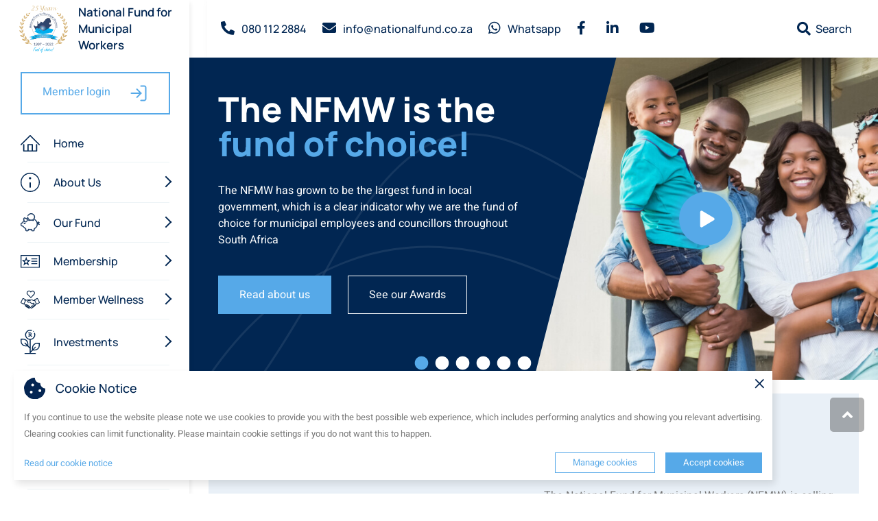

--- FILE ---
content_type: text/html
request_url: https://www.nationalfund.co.za/
body_size: 174844
content:
<!DOCTYPE html>
<html>
<head>
  <meta charset="utf-8" />
  <meta http-equiv="x-ua-compatible" content="ie=edge" />
  <meta name="viewport" content="width=device-width, initial-scale=1.0" />
  <meta name="theme-color" content="#012652">
  <link rel="shortcut icon" type="image/x-icon" href="/favicon.ico?" />
  <link rel="apple-touch-icon" href="/assets/images/icons/ios/180.png">
  <link rel="stylesheet" href="/assets/css/global.css" />
  <link rel="stylesheet" href="/assets/css/fontawesome-all.min.css" />
  <link rel="manifest" href="/manifest.json" />
  <!-- Begin Jekyll SEO tag v2.8.0 -->
<title>Welcome to National Fund for Municipal Workers | National Fund for Municipal Workers</title>
<meta name="generator" content="Jekyll v4.3.4" />
<meta property="og:title" content="Welcome to National Fund for Municipal Workers" />
<meta property="og:locale" content="en_US" />
<meta name="description" content="The National Fund for Municipal Workers (NFMW) has grown to the largest fund within local government and with a membership base of more than 52 000 (employees and councillors) throughout South Africa" />
<meta property="og:description" content="The National Fund for Municipal Workers (NFMW) has grown to the largest fund within local government and with a membership base of more than 52 000 (employees and councillors) throughout South Africa" />
<link rel="canonical" href="https://nationalfund.co.za/" />
<meta property="og:url" content="https://nationalfund.co.za/" />
<meta property="og:site_name" content="National Fund for Municipal Workers" />
<meta property="og:type" content="website" />
<meta name="twitter:card" content="summary" />
<meta property="twitter:title" content="Welcome to National Fund for Municipal Workers" />
<script type="application/ld+json">
{"@context":"https://schema.org","@type":"WebSite","description":"The National Fund for Municipal Workers (NFMW) has grown to the largest fund within local government and with a membership base of more than 52 000 (employees and councillors) throughout South Africa","headline":"Welcome to National Fund for Municipal Workers","name":"The National Fund for Municipal Workers","publisher":{"@type":"Organization","logo":{"@type":"ImageObject","url":"https://nationalfund.co.za/assets/images/logo/14592_nfmw_25years_signature.svg"}},"sameAs":["https://www.youtube.com/channel/UCbHr4ol4pSA41mEyp6Qw6SA","https://www.facebook.com/nationalfundformunicipalworkers/","https://www.linkedin.com/company/national-fund-for-municipal-workers"],"url":"https://nationalfund.co.za/"}</script>
<!-- End Jekyll SEO tag -->

</head>

<body>
  <script src="/lunr.js"></script>

<script>

var documents = [{
    "id": 0,
    "url": "https://nationalfund.co.za/404",
    "title": "",
    "body": " 404 Page not found :(  The requested page could not be found. "
    }, {
    "id": 1,
    "url": "https://nationalfund.co.za/about-us/",
    "title": "About us",
    "body": " Home   &rsaquo;  About us   About Us               Vision:    To positively impact the lives of our members, their families and their communities, today and tomorrow.        Mission:    To be a trusted custodian who grows members investments and keeps members informed along the way to secure retirement.        Values:        Excellence    Professionalism    Integrity    Benevolence    Responsibility            Vision:    To positively impact the lives of our members, their families and their communities, today and tomorrow.        Mission:    To be a trusted custodian who grows members' investments and keeps members informed along the way to secure retirement.        Values:        Excellence    Professionalism    Integrity    Benevolence    Responsibility             The National Fund..."
    }, {
    "id": 2,
    "url": "https://nationalfund.co.za/board-of-trustees/",
    "title": "Board of Trustees",
    "body": " Home   &rsaquo;  Board of trustees        Board of Trustees                        One of the key elements to upholding governance standards is the Board of Trustees attitude towards      governance and compliance. The Board of Trustees and the Principal Executive Officer are      committed to the execution of their fiduciary duty towards the Fund and its members.                           The Fund is managed by a ten-member Board of Trustees, elected and appointed in terms of the Rules of the Fund    to direct, control and oversee the operations of the Fund as per the applicable legislation and the provisions    of the Fund Rules.           Eight trustees are elected from various provinces and/or regions of the country according to membership    representation from these provinces/reg..."
    }, {
    "id": 3,
    "url": "https://nationalfund.co.za/fund/category-a-fund/",
    "title": "Category A Fund",
    "body": " Home   &rsaquo; Fund   &rsaquo;  Category a fund     Category A&nbsp;  (2%-fund)        Contributions:        On a monthly basis your and the employers contributions are paid to the fund. One-third of net contributions are paid into the savings pot and two-thirds of net contributions into the retirement pot. Members who were 55+ on 1 March 2021 and did not opt into the two-pot retirement system will have their net contributions allocated to their vested pot.           The risk cover cost (this is the cost of the death, disability and funeral cost) and administration costs are deducted from the employer contributions and investment returns are added.           What is my fund credit? Member contributions (2% of pensionable salary) + Employer contributions (2 % of pensionable salary) - R..."
    }, {
    "id": 4,
    "url": "https://nationalfund.co.za/contact/",
    "title": "Contact",
    "body": " Home   &rsaquo;  Contact   Contact us                        Head Office:                                              080 112 2884               Toll free: 080 112 2884                                                               086 668 0750                                                        Section 1,Business Park @ Zambezi,860 Milkplum Street,Montana Ext. 143,0182                                                        PO Box 15515,Sinoville,0129                                                       Regional Office:                                                      021 816 9500                                                               086 668 0750                                                        First Floor,Willowbridge Centre,Carl Cronje Dr,Tygervalley,Cape Town,7..."
    }, {
    "id": 5,
    "url": "https://nationalfund.co.za/events/",
    "title": "Events and Webinars",
    "body": " Home   &rsaquo;  Events     Events and Webinars                    Featured Event    NFMW Investment webinar (June 2021):     Watch a webinar recording on the NFMW investment portfolio performance, the market recovery, what to expect going forward and the impact of an emotional switch at the “wrong time”.     &nbsp;&nbsp;02 July 2021, 18h00 - 19h00        &nbsp;&nbsp;Online Event                       &nbsp;&nbsp;Webinar                       &nbsp;&nbsp;View event details     &nbsp;&nbsp;Add to your calendar                           All Events:                NFMW Investment webinar (June 2021):      Watch a webinar recording on the NFMW investment portfolio performance, the market recovery, what to expect going forward and the impact of an emotional switch at the “wrong time”.      ..."
    }, {
    "id": 6,
    "url": "https://nationalfund.co.za/forms/",
    "title": "Fund Forms",
    "body": " Home   &rsaquo;  Forms   Fund Forms Click on the categories below or scroll down to find the forms you need.      Membership   Claims   Home Loans   Funeral Cover     NFMW Membership:                 NFMW - A001 - Application for Membership          Download                     301 kb                             NFMW - A002 - Investment Portfolio Switch Instruction          Download                     259 kb                             NFMW - A008a - Nomination of Beneficiary Information Sheet - English          Download                     257 kb                             NFMW - A008b - Nomination of Beneficiary Information Sheet - Xhosa          Download                     257 kb                             NFMW - A008c - Nomination of Beneficiary Information Sheet - Setswana    ..."
    }, {
    "id": 7,
    "url": "https://nationalfund.co.za/governance/",
    "title": "Governance",
    "body": " Home   &rsaquo;  Governance    Governance              Annual reports:                                                                                                  Annual Integrated Report 2024/2025                   Download                              25500 kb                                                       Annual Integrated Report 2023/2024                   Download                              5800 kb                                                       Annual Integrated Report 2022/2023                   Download                              5300 kb                                                       Annual Integrated Report 2021/2022                   Download                              17100 kb                                                                     ..."
    }, {
    "id": 8,
    "url": "https://nationalfund.co.za/",
    "title": "Welcome to National Fund for Municipal Workers",
    "body": "                      The NFMW is the fund of choice!           The NFMW has grown to be the largest fund in local government, which is a clear indicator why we are the fund of choice for municipal employees and councillors throughout South Africa                                     Read about us                       See our Awards                                                                                   NFMW members register for online access           All your Fund information to view and update at any time! Easy automated withdrawals using your online access once the two-pot system comes into effect.                 Find out more                       Register/Login here                                                              Invest in a secure future           The NFMW..."
    }, {
    "id": 9,
    "url": "https://nationalfund.co.za/investments/",
    "title": "Investment Factsheets",
    "body": "{% include breadcrumbs. html %}{% include investment-factsheets. html %} "
    }, {
    "id": 10,
    "url": "https://nationalfund.co.za/join/",
    "title": "Join the Fund of Choice in Local Government!",
    "body": "{% include breadcrumbs. html %}{% include join. html %} "
    }, {
    "id": 11,
    "url": "https://nationalfund.co.za/leaving-notice/",
    "title": "",
    "body": "     You are now leaving the NFMW website     The NFMW website is data free. By leaving our website, you will start to use your own data.        Back     "
    }, {
    "id": 12,
    "url": "https://nationalfund.co.za/legislative-and-industry-updates/",
    "title": "Legislative and Industry updates",
    "body": "{% include breadcrumbs. html %}{% include legislative-and-industry-updates. html %} "
    }, {
    "id": 13,
    "url": "https://nationalfund.co.za/membership/",
    "title": "Membership",
    "body": "{% include breadcrumbs. html %}{% include membership. html %}{% include member-highlights. html %}{% include member-ribbon-how-to. html %}{% include funds. html %}{% include membership-faqs. html %} "
    }, {
    "id": 14,
    "url": "https://nationalfund.co.za/news/",
    "title": "News",
    "body": "{% include breadcrumbs. html %}{% include news. html %}{% include newsletter. html %} "
    }, {
    "id": 15,
    "url": "https://nationalfund.co.za/fund/",
    "title": "Our Fund",
    "body": "{% include breadcrumbs. html %}{% include funds. html %}{% include member-ribbon. html %}{% include funds-benefits. html %} "
    }, {
    "id": 16,
    "url": "https://nationalfund.co.za/products/pension-backed-home-loans/",
    "title": "Pension-backed home loans",
    "body": "{% include breadcrumbs. html %}{% include pension-backed-home-loans. html %} "
    }, {
    "id": 17,
    "url": "https://nationalfund.co.za/products/post-retirment-products/",
    "title": "Post-retirment Products",
    "body": "{% include breadcrumbs. html %}{% include post-retirment-products. html %} "
    }, {
    "id": 18,
    "url": "https://nationalfund.co.za/privacy-policy/",
    "title": "Privacy policy",
    "body": "Privacy PolicyWelcome to our Privacy Policy. Your privacy is critically important to us. National Fund for Municipal Workers is located at: National Fund for Municipal WorkersSection 1 Business Park @ Zambezi,860 Milkplum Street Montana0127433000 It is National Fund for Municipal Workers’s policy to respect your privacy regarding any information we may collect while operating our website. This Privacy Policy applies to nationalfund. co. za/ (hereinafter, “us”, “we”, or “nationalfund. co. za/”). We respect your privacy and are committed to protecting personally identifiable information you may provide us through the Website. We have adopted this privacy policy (“Privacy Policy”) to explain what information may be collected on our Website, how we use this information, and under what circu..."
    }, {
    "id": 19,
    "url": "https://nationalfund.co.za/fund/retirement-fund/",
    "title": "Retirement Fund",
    "body": "{% include breadcrumbs. html %}{% include retirement-fund. html %} "
    }, {
    "id": 20,
    "url": "https://nationalfund.co.za/rules/",
    "title": "Fund rules",
    "body": "{% include breadcrumbs. html %}{% include rules. html %} "
    }, {
    "id": 21,
    "url": "https://nationalfund.co.za/search/",
    "title": "Search Results",
    "body": "  {% include search-lunr. html %}"
    }, {
    "id": 22,
    "url": "https://nationalfund.co.za/terms-and-conditions/",
    "title": "Terms and conditions",
    "body": "Terms and conditionsWelcome to National Fund for Municipal Workers! These terms and conditions outline the rules and regulations for the use of National Fund for Municipal Workers’s Website. National Fund For Municipal Workers is located at: National Fund for Municipal WorkersSection 1 Business Park @ Zambezi,860 Milkplum Street Montana0127433000 By accessing this website we assume you accept these terms and conditions in full. Do not continue to use National Fund for Municipal Workers’s website if you do not accept all of the terms and conditions stated on this page. The following terminology applies to these Terms and Conditions, Privacy Statement and Disclaimer Notice and any or all Agreements: “Client”, “You” and “Your” refers to you, the person accessing this website and accepting ..."
    }, {
    "id": 23,
    "url": "https://nationalfund.co.za/two-pot-system/",
    "title": "Two Pot System",
    "body": "The Revenue Laws Amendment Bill of 2023 and the Pension Laws Amendment Bill were enacted by the President of South Africa, setting the stage for the implementation of the two-pot retirement system on 1 September 2024."
    }, {
    "id": 24,
    "url": "https://nationalfund.co.za/unclaimed-benefits/",
    "title": "Unclaimed Benefits",
    "body": "The National Fund for Municipal Workers (NFMW) is committed to helping former members and beneficiaries receive any unclaimed benefits they may be entitled to."
    }, {
    "id": 25,
    "url": "https://nationalfund.co.za/videos/",
    "title": "Our videos",
    "body": "{% include breadcrumbs. html %}{% include all-videos. html %} "
    }, {
    "id": 26,
    "url": "https://nationalfund.co.za/voluntary-cover-and-burial-packages/",
    "title": "Absa & Sanlam benefits, voluntary funeral cover and burial packages",
    "body": "{% include breadcrumbs. html %}{% include voluntary-cover-and-burial-packages. html %} "
    }, {
    "id": 27,
    "url": "https://nationalfund.co.za/news/page2/",
    "title": "News - page 2",
    "body": "{% include breadcrumbs. html %}{% include news. html %}{% include newsletter. html %} "
    }, {
    "id": 28,
    "url": "https://nationalfund.co.za/news/page3/",
    "title": "News - page 3",
    "body": "{% include breadcrumbs. html %}{% include news. html %}{% include newsletter. html %} "
    }, {
    "id": 29,
    "url": "https://nationalfund.co.za/news/page4/",
    "title": "News - page 4",
    "body": "{% include breadcrumbs. html %}{% include news. html %}{% include newsletter. html %} "
    }, {
    "id": 30,
    "url": "https://nationalfund.co.za/news/page5/",
    "title": "News - page 5",
    "body": "{% include breadcrumbs. html %}{% include news. html %}{% include newsletter. html %} "
    }, {
    "id": 31,
    "url": "https://nationalfund.co.za/news/page6/",
    "title": "News - page 6",
    "body": "{% include breadcrumbs. html %}{% include news. html %}{% include newsletter. html %} "
    }, {
    "id": 32,
    "url": "https://nationalfund.co.za/news/page7/",
    "title": "News - page 7",
    "body": "{% include breadcrumbs. html %}{% include news. html %}{% include newsletter. html %} "
    }, {
    "id": 33,
    "url": "https://nationalfund.co.za/news/page8/",
    "title": "News - page 8",
    "body": "{% include breadcrumbs. html %}{% include news. html %}{% include newsletter. html %} "
    }, {
    "id": 34,
    "url": "https://nationalfund.co.za/news/page9/",
    "title": "News - page 9",
    "body": "{% include breadcrumbs. html %}{% include news. html %}{% include newsletter. html %} "
    }, {
    "id": 35,
    "url": "https://nationalfund.co.za/news/page10/",
    "title": "News - page 10",
    "body": "{% include breadcrumbs. html %}{% include news. html %}{% include newsletter. html %} "
    }, {
    "id": 36,
    "url": "https://nationalfund.co.za/news/page11/",
    "title": "News - page 11",
    "body": "{% include breadcrumbs. html %}{% include news. html %}{% include newsletter. html %} "
    }, {
    "id": 37,
    "url": "https://nationalfund.co.za/news/page12/",
    "title": "News - page 12",
    "body": "{% include breadcrumbs. html %}{% include news. html %}{% include newsletter. html %} "
    }, {
    "id": 38,
    "url": "https://nationalfund.co.za/news/page13/",
    "title": "News - page 13",
    "body": "{% include breadcrumbs. html %}{% include news. html %}{% include newsletter. html %} "
    }, {
    "id": 39,
    "url": "https://nationalfund.co.za/news/page14/",
    "title": "News - page 14",
    "body": "{% include breadcrumbs. html %}{% include news. html %}{% include newsletter. html %} "
    }, {
    "id": 40,
    "url": "https://nationalfund.co.za/news/page15/",
    "title": "News - page 15",
    "body": "{% include breadcrumbs. html %}{% include news. html %}{% include newsletter. html %} "
    }, {
    "id": 41,
    "url": "https://nationalfund.co.za/node/6/",
    "title": "Retirement Reform Proposals",
    "body": "2015/06/28 - Over the last three years, the National Fund for Municipal Workers (NFMW) has on numerous occasions communicated progress on retirement reform proposals by National Treasury, with specific reference to “T-day” proposals. “T-day” amendments will ensure consistent tax treatment for all retirement fund types."
    }, {
    "id": 42,
    "url": "https://nationalfund.co.za/node/5/",
    "title": "Budget Speech 2016",
    "body": "2016/06/28 - Read a summary of Finance Minister Pravin Gordhan’s budget speech, tabled in Parliament on February 24 2016. The National Budget is an important reflection of Government’s decisions on which priorities they will focus on and how they seek to allocate resources systematically and fairly. Get a summary of the budget in PDF format."
    }, {
    "id": 43,
    "url": "https://nationalfund.co.za/node/7/",
    "title": "PRE-Retirement Life Stage Model Investment choices and POST-Retirement Default options",
    "body": "2016/06/28 - The purpose of this communication is to provide you with sufficient information to take responsibility for your retirement money and to manage your retirement savings in the most appropriate way."
    }, {
    "id": 44,
    "url": "https://nationalfund.co.za/node/33/",
    "title": "Website competition!",
    "body": "2016/08/10 - Give us your feedback on the new website and stand a chance to win exciting prizes. All you need to do is tell us where you found the hidden icon by completing the competition entry form. Thank you and good luck! Closing date for the competition is 31 October 2016."
    }, {
    "id": 45,
    "url": "https://nationalfund.co.za/node/34/",
    "title": "Member Newsletter (August 2016)",
    "body": "2016/08/12 - Our latest member newsletter is available and includes details of the recent Fund developments, increased funeral cover, reduced risk cover cost and much more."
    }, {
    "id": 46,
    "url": "https://nationalfund.co.za/news/newsletter-september-2016/",
    "title": "September 2016",
    "body": "2016/09/28 - As part of our objective to inform and educate our members we have created an educational video, which provides you with an overview of the benefits and services provided by the fund. This, as well as the latest investment performance and important reminders are included in this update."
    }, {
    "id": 47,
    "url": "https://nationalfund.co.za/news/newsletter-october-2016/",
    "title": "October 2016",
    "body": "2016/10/27 - Can you believe that we are at the end of October already, which means there are only two months left until the end of 2016? This is also the time of the year when we prepare the annual report, which provides an overview of the fund for the 2015/2016 financial year, as well as a personalised benefit statement for all fund members. Please be on the lookout for these important documents, which will be posted during the month of November 2016."
    }, {
    "id": 48,
    "url": "https://nationalfund.co.za/news/newsletter-november-2016/",
    "title": "November 2016",
    "body": "2016/11/28 - Our membership has grown to more than 43 000 members nationally. The funds total assets have increased by R2 billion during the year under review, to over R12 billion. The fund performed well in terms of its investment objectives. The returns added to members' fund credits over this period were well above inflation, with the Aggressive portfolio achieving in excess of 10%. Administration costs have reduced to only 0.5% of pensionable salary. Funeral benefits have improved with a reduction in risk cover cost.s total assets have increased by R2 billion during the year under review, to over R12 billion. The fund performed well in terms of its investment objectives. The returns added to members fund credits over this period were well above inflation, with the Aggressive portfolio achieving ..."
    }, {
    "id": 49,
    "url": "https://nationalfund.co.za/news/annual-report-2016/",
    "title": "2015/2016 Annual Report",
    "body": "2016/11/28 - The Annual report, covers the activities of the fund for the financial year 1 July 2015 to 30 June 2016."
    }, {
    "id": 50,
    "url": "https://nationalfund.co.za/node/41/",
    "title": "Retirement reform update",
    "body": "2017/01/16 - Over the past four years, the National Fund for Municipal Workers (NFMW) has, on numerous occasions, communicated progress on retirement reform proposals by National Treasury. These regulations were initially scheduled for implementation in March 2015, but were postponed amid concerns that members would not be able to access their pension benefits prior to retirement, once these new regulations were  introduced. These concerns unfortunately, fuelled premature resignations to access retirement funds."
    }, {
    "id": 51,
    "url": "https://nationalfund.co.za/news/newsletter-january-2017/",
    "title": "January 2017",
    "body": "2017/01/30 - This is our first edition for 2017 and we are excited about what the new year has in store for the NFMW."
    }, {
    "id": 52,
    "url": "https://nationalfund.co.za/news/newsletter-february-2017/",
    "title": "February 2017",
    "body": "2017/03/01 - Did you know that less than 7% of South Africans are able to retire comfortably one day? Investment performance has a direct effect on the growth of your retirement savings. We are happy to report on a cumulative positive return on all the portfolios, despite the volatile markets and have included the fund's latest investment portfolio returns.s are able to retire comfortably one day? Investment performance has a direct effect on the growth of your retirement savings. We are happy to report on a cumulative positive return on all the portfolios, despite the volatile markets and have included the funds latest investment portfolio returns.s latest investment portfolio returns."
    }, {
    "id": 53,
    "url": "https://nationalfund.co.za/news/newsletter-march-2017/",
    "title": "March 2017",
    "body": "2017/03/30 - At the National Fund for Municipal Workers we believe in going the extra mile in ensuring that our members are always kept informed. We issue four newsletters and not one, but two benefit statements per year. We also send out quarterly fund credit sms notifications."
    }, {
    "id": 54,
    "url": "https://nationalfund.co.za/news/the-impact-of-sa-rating-downgrade/",
    "title": "News update - The impact of SA’s rating downgrade",
    "body": "2017/04/04 - President Zuma’s decision to remove the Finance Minister and undertake the most comprehensive Cabinet reshuffle since 1994 came as a shock to markets and investors, both locally and abroad, and put paid to speculation that he would temper his actions in the face of heated opposition from all quarters this week."
    }, {
    "id": 55,
    "url": "https://nationalfund.co.za/news/newsletter-april-2017/",
    "title": "April update",
    "body": "2017/05/02 - We already are in the second quarter of 2017 and with all the public holidays behind us for now, it is full speed ahead. This edition of the news update includes an article on the funds investments, including life stages, member investment choice and portfolio switches.s investments, including life stages, member investment choice and portfolio switches."
    }, {
    "id": 56,
    "url": "https://nationalfund.co.za/news/newsletter-may-2017/",
    "title": "May update",
    "body": "2017/05/31 - In this edition we focus on the risk cover provided by the fund. What is risk cover? It is the death and disability cover you elect to have in the fund, to make provision for the unforeseen. It is a re-insured benefit provided by Sanlam and every month the cost of the cover (depending on the risk cover option elected) is deducted from the employer contributions."
    }, {
    "id": 57,
    "url": "https://nationalfund.co.za/news/newsletter-june-2017/",
    "title": "Improved benefits effective 1 July 2017",
    "body": "2017/06/30 - We are excited to announce that from the 1st of July 2017, NFMW members enjoy improved benefits and have the option to make use of any of the following voluntary products;"
    }, {
    "id": 58,
    "url": "https://nationalfund.co.za/news/newsletter-july-2017/",
    "title": "July update",
    "body": "2017/07/31 - The latest newsletter is included in this edition of the news update. A copy of the newsletter will also be posted to all fund members with their benefits statements during the month of August."
    }, {
    "id": 59,
    "url": "https://nationalfund.co.za/news/newsletter-august-2017/",
    "title": "August update",
    "body": "2017/08/31 - Enjoy reading this edition of the monthly mailer, which includes an article on divorce claims submitted to the fund and the latest portfolio investment returns declared."
    }, {
    "id": 60,
    "url": "https://nationalfund.co.za/news/nfmw-wins-award-2017/",
    "title": "NFMW wins award!",
    "body": "2017/09/12 - The NFMW is honoured to have received this prestigious award which confirms our commitment to reach our objectives which are; to always keep our members informed about what is happening in their fund, educate them so they understand the benefits they enjoy as members, guide and provide them with the necessary tools through ongoing personal interaction and equip them to make informed decisions to ultimately retire financially sound."
    }, {
    "id": 61,
    "url": "https://nationalfund.co.za/news/newsletter-september-2017/",
    "title": "September update",
    "body": "2017/09/29 - We are pleased to report that the respective NFMW investment portfolios are continuing to outperform their investment objectives. The latest portfolio returns are provided in this edition and also uploaded onto the fund website on a monthly basis."
    }, {
    "id": 62,
    "url": "https://nationalfund.co.za/node/109/",
    "title": "National Social Security Fund",
    "body": "2017/10/18 - From the office of the Principal Executive Officer - It was recently confirmed that Government intends to push forward with the introduction of a National Social Security Fund (NSSF). This centrally managed public fund is aimed at providing pensions, death, disability benefits and unemployment benefits and will operate on a defined-benefit basis."
    }, {
    "id": 63,
    "url": "https://nationalfund.co.za/node/110/",
    "title": "October 2017",
    "body": "2017/10/27 - We are in the final stretch to the end of 2017 and I think most of us are looking forward to a well-deserved break in December. The NFMW had another successful year. The latest Annual report that provides an overview of the funds activities will be e-mailed to members at the end of November with a hard copy of the report going in the mail during December.s activities will be e-mailed to members at the end of November with a hard copy of the report going in the mail during December."
    }, {
    "id": 64,
    "url": "https://nationalfund.co.za/node/111/",
    "title": "Annual report (1 July 2016 - 30 June 2017)",
    "body": "2017/11/20 - The 2016/2017 Annual report is included in this months edition which provides an overview of the fund's activities. You can watch the video on the key highlights for this period and download the complete document by clicking on the links below.s edition which provides an overview of the funds activities. You can watch the video on the key highlights for this period and download the complete document by clicking on the links below.s activities. You can watch the video on the key highlights for this period and download the complete document by clicking on the links below."
    }, {
    "id": 65,
    "url": "https://nationalfund.co.za/node/112/",
    "title": "Trustee elections",
    "body": "2017/12/07 - The National Fund for Municipal Workers (NFMW) is in the process of conducting trustee elections to fill four (4) vacancies on the Board of Trustees."
    }, {
    "id": 66,
    "url": "https://nationalfund.co.za/news/hot-off-the-press-2018/",
    "title": "Hot off the press",
    "body": "2018/01/18 - This is our first news update for 2018 and we, at the NFMW, wish you and your loved ones a year filled with peace, prosperity and happiness. We are excited about the year ahead and will, as always, keep you informed about what is happening in the fund through our regular updates."
    }, {
    "id": 67,
    "url": "https://nationalfund.co.za/node/115/",
    "title": "Viceroy report on Capitec and the effect on the NFMW",
    "body": "2018/01/31 - Viceroy Research recently released a report in which it alleges that Capitec has been engaging in what it called \"reckless lending practices\". As a result, Capitec’s shares were trading down by as much as 20% on Tuesday 30 January 2018."
    }, {
    "id": 68,
    "url": "https://nationalfund.co.za/news/newsletter-february-2018/",
    "title": "February 2018",
    "body": "2018/03/01 - The trustee elections to fill four positions on the Board of Trustees are well underway. We have received valid nominations and will now start with the second phase of the election process. Members in the participating provinces, where voting is required, will receive their election communication in the upcoming weeks. Thank you for your active participation."
    }, {
    "id": 69,
    "url": "https://nationalfund.co.za/node/117/",
    "title": "2018 Trustee Elections (Deadline 12 April 2018)",
    "body": "2018/03/08 - As you are aware, the National Fund for Municipal Workers (NFMW) is in the process of electing four members of the Board of Trustees for the next term of office commencing 1 May 2018."
    }, {
    "id": 70,
    "url": "https://nationalfund.co.za/news/newsletter-march-2018/",
    "title": "March 2018",
    "body": "2018/03/28 - This edition includes an update on the trustee elections, the latest investment portfolio performance and the funeral cover requirements applicable to members who are joined in marriage with more than one person."
    }, {
    "id": 71,
    "url": "https://nationalfund.co.za/news/newsletter-april-2018/",
    "title": "April 2018",
    "body": "2018/04/26 - The trustee elections to fill four vacancies on the Board of Trustees have been successfully concluded during April. It was conducted through postal ballot elections in Limpopo, Gauteng, Mpumalanga and the combined Western, Northern and Eastern Cape provinces, to ensure a smooth, democratic and fair election process, allowing all members in these provinces an equal opportunity to participate."
    }, {
    "id": 72,
    "url": "https://nationalfund.co.za/news/newsletter-may-2018/",
    "title": "May 2018",
    "body": "2018/05/31 - The first three months of 2018 proved to be a challenging period in terms of the various NFMW portfolio returns with the recorded returns, undoubtedly, not what most investors would have expected after the recent (positive) sentiment change when Cyril Ramaphosa was elected as the ANCs and South Africa's president.s and South Africas president.s president."
    }, {
    "id": 73,
    "url": "https://nationalfund.co.za/node/134/",
    "title": "Update on the rationalisation of retirement funds",
    "body": "2018/06/07 - There has been much speculation around the rationalisation of retirement funds and the possible commencement date of the much-anticipated freedom of association (window period)."
    }, {
    "id": 74,
    "url": "https://nationalfund.co.za/news/what-1-march-2019-means-for-your-retirement-savings/",
    "title": "What 1 March 2019 means for your retirement savings",
    "body": "2018/06/12 - National Treasury has already warned in 2012 that it may need to regulate the cost of retirement products, if the financial sector and Government cannot come to an agreement on the excessive high cost of pension funds and retirement products (such as living annuities and preservation funds). Pension products are expensive and, in many cases, confusing. This is what led to the new regulations, which place an obligation on the trustees of pension and retirement funds to offer default options to members."
    }, {
    "id": 75,
    "url": "https://nationalfund.co.za/news/newsletter-jun-2018/",
    "title": "June 2018",
    "body": "2018/06/28 - A reduction in risk cover cost & improved funeral benefits effective 1 July 2018! The fund understands the impact that high cost can have on a members retirement savings and therefore always endeavours to keep it to a minimum. After performing the annual review of the death, disability and funeral benefits, the fund was able to increase the funeral cover benefit and at the same time reduce the risk cover cost!s retirement savings and therefore always endeavours to keep it to a minimum. After performing the annual review of the death, disability and funeral benefits, the fund was able to increase the funeral cover benefit and at the same time reduce the risk cover cost!"
    }, {
    "id": 76,
    "url": "https://nationalfund.co.za/news/newsletter-jul-2018/",
    "title": "Positive returns declared on all NFMW portfolios",
    "body": "2018/07/31 - Positive returns declared on all NFMW investment portfolios. Investment returns declared by the fund have a direct impact on a members retirement savings. This means that good investment returns will have a positive effect on their fund credit and negative returns will have the opposite effect. retirement savings. This means that good investment returns will have a positive effect on their fund credit and negative returns will have the opposite effect."
    }, {
    "id": 77,
    "url": "https://nationalfund.co.za/news/newsletter-aug-2018/",
    "title": "August 2018",
    "body": "2018/08/29 - The primary objective of the NFMW is to provide benefits for members on retirement or withdrawal and for their dependants or nominees in the event of the death of such a member. There are different factors that can have an impact on the benefits payable to a member on resignation and retirement. It is therefore important that members are made aware of these factors in order to assist them to make informed decisions about their retirement savings to ensure the best possible outcome. Please take the time to read this edition of the news update and please contact us if you require any further information or need our assistance."
    }, {
    "id": 78,
    "url": "https://nationalfund.co.za/news/market-performance-and-impact-on-nfmw-portfolios/",
    "title": "Market performance and impact on NFMW-portfolios",
    "body": "2018/09/07 - Recent economic developments, market performance and impact on NFMW-portfolios. The volatility experienced in the markets (global and local) over the last couple of months can be attributed to various global and local economic data flows as well as geopolitical events. For example, the ongoing and potential US/China trade war as well as the rising interest rate environment in the US."
    }, {
    "id": 79,
    "url": "https://nationalfund.co.za/news/newsletter-sep-2018/",
    "title": "September 2018",
    "body": "2018/10/01 - In this edition we would like to welcome and introduce to you the newly appointed SALGA-employer trustee, Mr. Rio Nolutshungu, who has joined the Board of Trustees during the month of September."
    }, {
    "id": 80,
    "url": "https://nationalfund.co.za/news/newsletter-oct-2018/",
    "title": "October 2018",
    "body": "2018/10/31 - We have noticed a concerning increase in the number of members wanting toresign or \"end their membership\" with the fund, because they have beendeclined a pension-backed home loan and/or want to access their retirementsavings, mainly because of debt. The financial pressures that most SouthAfricans are experiencing with the increased petrol price, the risingday-to-day cost of living and all the other pressing financial obligationsare all contributing factors."
    }, {
    "id": 81,
    "url": "https://nationalfund.co.za/news/2017-2018-annual-report-and-key-highlights/",
    "title": "2017/2018 Annual Report & Key Highlights",
    "body": "2018/11/20 - The NFMW had another successful financial year and we are excited to provide you with the 2017/2018 Annual report in this months edition. The report provides an overview of the fund's activities for the period 1 July 2017 to 30 June 2018 and a hard copy has been posted to all fund members to reach them by the end of November.s edition. The report provides an overview of the funds activities for the period 1 July 2017 to 30 June 2018 and a hard copy has been posted to all fund members to reach them by the end of November.s activities for the period 1 July 2017 to 30 June 2018 and a hard copy has been posted to all fund members to reach them by the end of November."
    }, {
    "id": 82,
    "url": "https://nationalfund.co.za/node/151/",
    "title": "NFMW WINS AWARDS!!",
    "body": "2019/01/24 - We are proud to announce that the NFMW was awarded, not one, or two, but  FOUR AWARDS at this year’s Institute of Retirement Funds Africa – Best practices industry awards."
    }, {
    "id": 83,
    "url": "https://nationalfund.co.za/news/newsletter-jan-2019/",
    "title": "January 2019",
    "body": "2019/02/04 - Well we have definitely started 2019 off on a high! Winning FOUR awards at this year’s Institute of Retirement Funds Africa – Best Practices Industry Awards and with the fund fast approaching the 50 000-membership mark, we are growing from strength to strength and setting the benchmark in Local Government."
    }, {
    "id": 84,
    "url": "https://nationalfund.co.za/news/2019/02/15/UPDATE-ON-DEFAULT-REGULATIONS-EFFECTIVE-1-MARCH-2019/",
    "title": "UPDATE ON DEFAULT REGULATIONS EFFECTIVE 1 MARCH 2019",
    "body": "2019/02/15 - We have previously communicated on the default regulations that are set to be implemented with effect from 1 March 2019. In general, default options are automatic choices made on behalf of members who do not exercise an alternative choice. The new default regulations are aimed at promoting good fund governance and improving the retirement outcomes of retirement fund members and prescribe the requirements for default investment portfolios, default preservation and annuity strategies."
    }, {
    "id": 85,
    "url": "https://nationalfund.co.za/news/2019/02/28/latest-news-update-february-2019/",
    "title": "February 2019",
    "body": "2019/02/28 - This edition includes the latest information on the new default regulations, the latest investment returns and the voluntary funeral benefits and burial packages available to members."
    }, {
    "id": 86,
    "url": "https://nationalfund.co.za/news/newsletter-mar-2019/",
    "title": "March 2019",
    "body": "2019/03/28 - Our aim as a fund is to always keep our members informed about what is happening in the fund, educate them so they understand the benefits they enjoy as members; guide and provide them with the necessary tools through ongoing interaction and equip them to make informed decision to ultimately retire financially sound."
    }, {
    "id": 87,
    "url": "https://nationalfund.co.za/news/newsletter-apr-2019/",
    "title": "April 2019",
    "body": "2019/04/29 - Updating beneficiary and financial dependant information is of the utmost importance and will assist the fund with the processing and payment of death benefits. Registering your qualifying family members and a life-partner is as important in ensuring that the funeral benefit is paid when a claim is submitted. The insurer may decline to pay a funeral benefit if the fund has no record of a qualifying dependant and where the required proof of the deceaseds relationship to the member cannot be provided.s relationship to the member cannot be provided."
    }, {
    "id": 88,
    "url": "https://nationalfund.co.za/news/newsletter-may-2019/",
    "title": "May 2019",
    "body": "2019/05/30 - The risk cover category elected by a member determines the benefit payable in the event of death and disability*. The fund provides members with the option to elect the extent of death and disability cover, by choosing between the available categories. It is important for members to review their risk cover category from time to time to ensure that it is still best suited to their individual needs. Members can change their risk category twice a year effective 1 January and 1 July and when their personal status changes i.e. marriage, birth of a child."
    }, {
    "id": 89,
    "url": "https://nationalfund.co.za/news/newsletter-jun-2019/",
    "title": "Jun 2019",
    "body": "2019/06/28 - Great news! Improved benefits and a reduction in risk cover costs with effect from 1 July 2019. The fund understands the impact that high cost can have on a members retirement savings and therefore always endeavours to keep it to a minimum.s retirement savings and therefore always endeavours to keep it to a minimum."
    }, {
    "id": 90,
    "url": "https://nationalfund.co.za/news/newsletter-jul-2019/",
    "title": "Jul 2019",
    "body": "2019/07/31 - The fund understands its members need for housing finance and therefore provides housing loan guarantees based on a maximum percentage of a member's fund credit. The loan is subject to approval by the relevant credit provider and must be used for housing purposes i.e. renovating of property, purchasing of property and/or a plot and/or for the settlement or partial settlement of an existing bond. need for housing finance and therefore provides housing loan guarantees based on a maximum percentage of a members fund credit. The loan is subject to approval by the relevant credit provider and must be used for housing purposes i.e. renovating of property, purchasing of property and/or a plot and/or for the settlement or partial settlement of an existing bond.s fund credit. The loan is subject..."
    }, {
    "id": 91,
    "url": "https://nationalfund.co.za/news/newsletter-aug-2019/",
    "title": "Aug 2019",
    "body": "2019/08/29 - President Cyril Ramaphosas statement in the national assembly that South Africa should have a national conversation about the use of prescribed assets, has again created some concerns amongst our fund members. Prescribed assets could refer to the percentage of retirement funds’ assets that, by law, must be invested in bonds issued by the SA government and state-owned enterprises.s statement in the national assembly that South Africa should have a national conversation about the use of prescribed assets, has again created some concerns amongst our fund members. Prescribed assets could refer to the percentage of retirement funds’ assets that, by law, must be invested in bonds issued by the SA government and state-owned enterprises."
    }, {
    "id": 92,
    "url": "https://nationalfund.co.za/news/newsletter-sep-2019/",
    "title": "Sep 2019",
    "body": "2019/10/01 - Member and employer contributions are payable to the fund by no later than the seventh (7th) day after the end of the month in respect of which the contributions are payable. For example the September-contributions must have been paid to the fund by the 7th of October. Non-payment of contributions by an employer can have a negative impact on members and an article on this important topic is provided later in this article."
    }, {
    "id": 93,
    "url": "https://nationalfund.co.za/news/investment-update-oct-2019/",
    "title": "Investment update Oct 2019",
    "body": "2019/10/18 - In the volatile investment climate that we are currently experiencing, and have been experiencing for some time now, it is understandable that members would be concerned about the impact that the most recent investment portfolio returns may have on their retirement savings. In this special edition of the mailer we provide answers to the questions that we have received on this topic, which we trust will also address any concerns you may have."
    }, {
    "id": 94,
    "url": "https://nationalfund.co.za/news/newsletter-oct-2019/",
    "title": "Oct 2019",
    "body": "2019/10/31 - Can you believe that we are at the end of October already, which means there are only two months left until the end of 2019? The latest Annual Report, providing an overview of the fund for the 2018/2019 financial year, will be posted to members at the end of November. Members are encouraged to ensure that the fund has their correct addresses on record in order to receive their packs updating their contact details. An electronic version of the report will also be distributed as part of the next news update edition."
    }, {
    "id": 95,
    "url": "https://nationalfund.co.za/news/newsletter-nov-2019/",
    "title": "NFMW Annual Report & Key Highlights (1 July 2018 to 30 June 2019)",
    "body": "2019/11/28 - The NFMW had another successful financial year and we are excited to provide you with the electronic version of the 2018/2019 Annual report and Key highlights video in this months edition.s edition."
    }, {
    "id": 96,
    "url": "https://nationalfund.co.za/news/newsletter-dec-2019/",
    "title": "Seasons greetings Oct 2019",
    "body": "2019/12/12 - This is the last edition for 2019 and most of us are looking forward to a well-deserved break.The latest investment returns are provided in this mailer and please also take note of the office closure dates."
    }, {
    "id": 97,
    "url": "https://nationalfund.co.za/news/newsletter-jan-2020/",
    "title": "Jan 2020",
    "body": "2020/02/04 - This is the first edition for 2020 and we wish you all the best for the year ahead. We trust that this will be another successful year for the fund. The NFMWs membership base now exceeds 52 000 and we remain ahead of our peers with our long-term investment performance track record.s membership base now exceeds 52 000 and we remain ahead of our peers with our long-term investment performance track record."
    }, {
    "id": 98,
    "url": "https://nationalfund.co.za/news/newsletter-feb-2020/",
    "title": "Newsletter Feb 2020",
    "body": "2020/02/28 - Members have raised concerns regarding prescribed assets and what impact this could have on their retirement savings. We communicated on this in a previous mailer and to date there have not been any further developments."
    }, {
    "id": 99,
    "url": "https://nationalfund.co.za/news/latest-economic-update-march-2020/",
    "title": "Latest Economic Update",
    "body": "2020/03/05 - Corona virus and the impact on the global markets. Members may be aware of the Covid-19 or Corona virus that has spread from China to other countries. The uncertainty that this has created for investors, has resulted in a severe reaction on the local and global equity markets."
    }, {
    "id": 100,
    "url": "https://nationalfund.co.za/news/Covid-19/",
    "title": "Covid-19",
    "body": "2020/03/19 - First and most importantly, I hope you and your family are all well and healthy. The COVID-19 pandemic has materially impacted all aspects of our daily lives – how we work and live, market reactions and governmental interventions."
    }, {
    "id": 101,
    "url": "https://nationalfund.co.za/news/office-closure-covid-19/",
    "title": "NFMW Office Closure (COVID-19 national lockdown)",
    "body": "2020/03/24 - President Cyril Ramaphosa announced a national lockdown for 21 days that will be implemented from midnight on Thursday in response to the growing threat of Covid-19. The lockdown period was further extended to end of April 2020. As a result, the NFMW offices are closed and will re-open after the lockdown period. Our staff will continue to work remotely to ensure the minimum disruption and to continue with service delivery."
    }, {
    "id": 102,
    "url": "https://nationalfund.co.za/news/newsletter-march-2020/",
    "title": "Newsletter March 2020",
    "body": "2020/03/31 - During these uncertain and challenging times it is understandable that members may be concerned about the impact of COVID-19 on their retirement savings. With continued volatility in all asset classes expected it is however important to retain your long-term focus and not make any rash decisions, that can have a negative long-term investment impact."
    }, {
    "id": 103,
    "url": "https://nationalfund.co.za/news/latest-investment-update-april-2020/",
    "title": "Latest investment update (April 2020)",
    "body": "2020/04/23 - A webinar recording on the latest NFMWs investments and the COVID-19 pandemic is provided as well as our contact information during the lock down period. Please remember, we are always here to help if you need any information or assistance with a fund-related query.s investments and the COVID-19 pandemic is provided as well as our contact information during the lock down period. Please remember, we are always here to help if you need any information or assistance with a fund-related query."
    }, {
    "id": 104,
    "url": "https://nationalfund.co.za/news/management-changes-within-nfmw/",
    "title": "Management changes within the National Fund for Municipal Workers",
    "body": "2020/05/11 - Please be advised that Mr Sean Samons, who has been the Principal Executive Officer of the NFMW, is no longer serving in that capacity. The Board of Trustees of the NFMW has appointed Mr Leslie Ndawana to act in the position of Principal Executive Officer with effect from 6 May 2020. Mr Ndawana has been with the NFMW as the Deputy Principal Executive Officer since 1 September 2017."
    }, {
    "id": 105,
    "url": "https://nationalfund.co.za/news/investment-update-may-2020/",
    "title": "Investment update May 2020",
    "body": "2020/05/21 - Following from our recent economic update, members are well aware of the spread of the Coronavirus pandemic on a global scale and the rising local infections. The uncertainty created by the spread of the virus, the lockdown restrictions, the soaring unemployment figures and the impact on small, medium and large businesses, resulted in some severe market reactions."
    }, {
    "id": 106,
    "url": "https://nationalfund.co.za/news/the-benefits-of-being-a-member-of-the-NFMW/",
    "title": "The Benefits of being a member of the NFMW",
    "body": "2020/07/10 - The funds primary objective is to provide benefits for its members on their retirement or withdrawal and for their dependants or nominees in the event of the member's death. Generating investment returns for members is important to achieve this goal, but this is just one of the benefits of being a member of a retirement fund.s primary objective is to provide benefits for its members on their retirement or withdrawal and for their dependants or nominees in the event of the members death. Generating investment returns for members is important to achieve this goal, but this is just one of the benefits of being a member of a retirement fund.s death. Generating investment returns for members is important to achieve this goal, but this is just one of the benefits of being a member of a retire..."
    }, {
    "id": 107,
    "url": "https://nationalfund.co.za/news/five-factors-that-can-have-a-direct-impact-on-a-members-retirement-saving/",
    "title": "Five factors that can have a direct impact on a members retirement savingss retirement savings",
    "body": "2020/07/17 - There are different factors that can have an impact on the benefits payable to a member on resignation and retirement. It is therefore important that members are made aware of these factors in order to assist them to make informed decisions about their retirement savings to ensure the best possible outcome."
    }, {
    "id": 108,
    "url": "https://nationalfund.co.za/news/2020-NFMW-Trustee-elections/",
    "title": "2020 NFMW Trustee elections",
    "body": "2020/07/21 - The National Fund for Municipal Workers (NFMW) is in the process of conducting Trustee elections to fill the following seven vacancies on the Board of Trustees, effective 1 November 2020. Each member has the right to nominate another member to stand for election in his/her own province. Members are invited, but not compelled to nominate only one person. The election process document and nomination form provided below were posted to all fund members."
    }, {
    "id": 109,
    "url": "https://nationalfund.co.za/news/NFMW-wins-awards/",
    "title": "NFMW wins awards, Unitisation a Switching webinar and Funeral cover for your extended family members",
    "body": "2020/08/03 - It gives me great pleasure to announce that the NFMW has won a total of five Institute of Retirement Funds Africa (IRFA) Best Practice Industry Awards for the year 2019/20."
    }, {
    "id": 110,
    "url": "https://nationalfund.co.za/node/186/",
    "title": "NON-PAYMENT OF CONTRIBUTIONS BY AN EMPLOYER",
    "body": "2020/08/28 - The Financial Services Tribunal rules in favour of the National Fund for Municipal Workers (NFMW)"
    }, {
    "id": 111,
    "url": "https://nationalfund.co.za/news/2020-august-news-update/",
    "title": "NFMW Latest News update",
    "body": "2020/08/31 - As we have been communicating, the National Fund for Municipal Workers (NFMW) is in the process of electing seven members of the Board of Trustees for the next term of office commencing on 1 November 2020. The first phase of the election process is complete and valid nomination forms were received in all the provinces. It is now time for the members in the provinces where voting is required, to cast their vote."
    }, {
    "id": 112,
    "url": "https://nationalfund.co.za/news/2020-nfmw-latest-update/",
    "title": "Latest update - Elections, returns and online access",
    "body": "2020/10/01 - The Fund applies a life stage model which automatically takes members through different investment portfolios i.e. aggressive to more conservative portfolios as they approach retirement age. Members have the option to select any or a combination of the individual investment portfolios available, should they choose not to be invested in the fund’s default life stage model."
    }, {
    "id": 113,
    "url": "https://nationalfund.co.za/news/trustee-elections-oct-2020/",
    "title": "2020 Trustee elections - The results are in!",
    "body": "2020/10/28 - As you are aware, the National Fund for Municipal Workers conducted trustee elections to fill seven vacancies on the Board of Trustees. There were two vacancies in Gauteng, one in Limpopo, two in the Cape region, one in Mpumalanga and one in the Free State/KwaZulu-Natal/North West region."
    }, {
    "id": 114,
    "url": "https://nationalfund.co.za/news/NFMW-annual-report-1-july-2019-to-30-june-2020/",
    "title": "NFMW ANNUAL REPORT - 1 July 2019 to 30 June 2020",
    "body": "2020/11/30 - 2020 was a challenging year for all of us, nevertheless the NFMW had many accomplishments and we are excited to provide you with the 2019/2020 Annual Report and key highlights video. The report provides an overview of the funds activities for the period 1 July 2019 to 30 June 2020 and will be posted to fund members with the 2021 calendar.s activities for the period 1 July 2019 to 30 June 2020 and will be posted to fund members with the 2021 calendar."
    }, {
    "id": 115,
    "url": "https://nationalfund.co.za/news/2020-happy-holidays/",
    "title": "Happy Holidays! From all of us at the NFMW",
    "body": "2020/12/18 - This is our final edition for 2020 and I would like to take this opportunity to wish you and your loved ones a wonderful holiday season. Thank you for your continued support and please stay safe!"
    }, {
    "id": 116,
    "url": "https://nationalfund.co.za/news/NFMW-default-life-stage-model-march-2021/",
    "title": "NFMW Default life stage model&colon; New approach to portfolio switching effective from 1 March 2021",
    "body": "2021/01/25 - The NFMW applies a life stage model which automatically takes members through different investment portfolios i.e. aggressive to more conservative portfolios as they near retirement age."
    }, {
    "id": 117,
    "url": "https://nationalfund.co.za/news/covid-19-let-us-all-be-responsible-together/",
    "title": "COVID-19&colon; Let us all be responsible together",
    "body": "2021/01/27 - The COVID-19 pandemic has impacted all aspects of our lives and we wish to express our heartfelt condolences to everyone who has lost loved ones during these trying times. We believe we are better when we work together."
    }, {
    "id": 118,
    "url": "https://nationalfund.co.za/news/retirement-reform-what-you-need-to-know/",
    "title": "Retirement Reform&colon; What you need to know",
    "body": "2021/02/05 - The fund has previously communicated on the retirement reform changes that will come into effect on 1 March 2021. These changes were initially meant to be implemented on 1 March 2015 but were postponed to 1 March 2021 to get an agreement between all stakeholders, including stakeholders at NEDLAC level."
    }, {
    "id": 119,
    "url": "https://nationalfund.co.za/news/nfmw-latest-news-update-2021-03-04/",
    "title": "NFMW Latest news update",
    "body": "2021/03/04 - Members are reminded of the following changes that came into effect on 1 March 2021. Retirement benefits from provident funds are now treated in the same way as pension funds."
    }, {
    "id": 120,
    "url": "https://nationalfund.co.za/news/retirement-fund-rationalisation-and-freedom-of-association-foa/",
    "title": "Retirement fund rationalisation & Freedom of Association (FOA)",
    "body": "2021/03/04 - The NFMW has previously communicated on the proposed rationalisation/restructuring of Local Government retirement funds which will allow members to move to the fund of their choice and take up membership at that fund."
    }, {
    "id": 121,
    "url": "https://nationalfund.co.za/news/nfmw-latest-news-update-2021-05-19/",
    "title": "NFMW Latest news update",
    "body": "2021/05/18 - We wish to congratulate our Principal Executive Officer, Mr Leslie Ndawana, who was elected to serve on the Batseta Board of Directors. Batseta is a non-profit organisation that serves the interests of principal officers, trustees and fund fiduciaries within the retirement industry."
    }, {
    "id": 122,
    "url": "https://nationalfund.co.za/news/important-notice-office-closure/",
    "title": "Important Notice - NFMW-office closure",
    "body": "2021/06/28 - In the interest of the safety and health of our staff and members, the NFMWs offices will remain closed for all walk-in visitors. Our staff will continue to work remotely to ensure the minimum disruption in our operations.s offices will remain closed for all walk-in visitors. Our staff will continue to work remotely to ensure the minimum disruption in our operations."
    }, {
    "id": 123,
    "url": "https://nationalfund.co.za/news/nfmw-latest-news-update-2021-07-26/",
    "title": "NFMW Latest news update July 2021",
    "body": "2021/07/26 - We are proud to announce that the NFMW was again amongst the best of the best at the 2021 Institute of Retirement Funds Africas Best Practices Industry awards, in receiving three awards in recognition for best practices in Governance, Stakeholder Engagement and Investment Practices.s Best Practices Industry awards, in receiving three awards in recognition for best practices in Governance, Stakeholder Engagement and Investment Practices."
    }, {
    "id": 124,
    "url": "https://nationalfund.co.za/news/national-treasury-media-statement/",
    "title": "National Treasury Media Statement",
    "body": "2021/08/13 - The following media statement was released by National Treasury on 11 August 2021 on the process and approach to preservation and access to retirement savings. In response to the many media queries, National Treasury wishes to provide more details on the approach and planned timelines concerning the proposal to allow for greater preservation with limited pre-retirement withdrawals from retirement funds."
    }, {
    "id": 125,
    "url": "https://nationalfund.co.za/news/nfmw-latest-news-update-2021-10-04/",
    "title": "NFMW Latest news update Oct 2021",
    "body": "2021/10/04 - The offices of the NFMW have been re-opened to all walk-in visitors. It is important that we continue to ensure the safety of our staff and members and therefore strict COVID-19 protocols must be adhered to at all times."
    }, {
    "id": 126,
    "url": "https://nationalfund.co.za/news/nfmw-annual-report-1-july-2020-to-30-june-2021/",
    "title": "NFMW Annual Report - 1 July 2020 to 30 June 2021",
    "body": "2021/12/08 - The NFMW is celebrating another successful year and we are pleased to provide you with our latest Annual Report for the financial year, 1 July 2020 to 30 June 2021."
    }, {
    "id": 127,
    "url": "https://nationalfund.co.za/news/seasons-greetings-dec-2021/",
    "title": "Seasons Greetings Dec 2021",
    "body": "2021/12/14 - We are almost at the end of 2021 and this is our last edition for this year. I would like to take this opportunity to wish you and your loved ones a wonderful holiday season and happy new year."
    }, {
    "id": 128,
    "url": "https://nationalfund.co.za/news/latest-news-update-feb-2022/",
    "title": "NFMW Latest news update Feb 2022",
    "body": "2022/02/01 - The fund has previously communicated on the announcements made by National Treasury on early access to retirement savings and compulsory preservation. We have since received several queries from members, especially on how and when they will be able to access a portion of their savings."
    }, {
    "id": 129,
    "url": "https://nationalfund.co.za/news/latest-news-update-mar-2022/",
    "title": "NFMW Latest news update Mar 2022",
    "body": "2022/03/07 - Financial markets appear to be less concerned about the impact on asset prices and, barring direct investments in Russian companies which have suffered large losses, investors seem to be unsure how to price the risk into the share prices of global companies..."
    }, {
    "id": 130,
    "url": "https://nationalfund.co.za/news/rationalisation-of-local-government-retirement-funds/",
    "title": "Rationalisation of Retirement Funds and Freedom of Association",
    "body": "2022/03/11 - The Fund has previously communicated on the rationalisation/restructuring of Local Government retirement funds and freedom of association which will provide all Local Government employees with the opportunity to move between accredited participating funds during the window period."
    }, {
    "id": 131,
    "url": "https://nationalfund.co.za/news/nfmw-superior-value-propositions/",
    "title": "NFMWs superior value propositionss superior value propositions",
    "body": "2022/04/08 - At the NFMW, our main purpose is to secure our members’ financial futures, but we also understand the importance of making sure that our members’ families are taken care of in the case of the members’ death and that members have the peace of mind that they will not be left destitute, should they become disabled."
    }, {
    "id": 132,
    "url": "https://nationalfund.co.za/news/nfmw-creating-sustainable-solutions/",
    "title": "Creating Sustainable Solutions",
    "body": "2022/04/12 - For many years, some industry surveys have indicated that only 6% of members of retirement funds in South Africa will retire ﬁnancially secure. In the same vein, the retirement funds industry and relevant stakeholders did not do much, if anything, to address this challenge that has been highlighted from conference to conference and from year to year."
    }, {
    "id": 133,
    "url": "https://nationalfund.co.za/news/holistic-financial-planning-advice-and-retirement-counselling-for-all-nfmw-members/",
    "title": "Holistic financial planning, advice and retirement counselling for all NFMW members",
    "body": "2022/05/17 - Recently we have seen some exciting new developments unfolding within the pension and retirement fund industry, as well as within the NFMW in terms of our strategic positioning, improved member service and other benefit offerings. Articles on the Retirement reform and the default regulations were published in the media and in the communication issued by the Fund."
    }, {
    "id": 134,
    "url": "https://nationalfund.co.za/news/nfmw-receives-the-stamp-of-approval-from-the-salgbc/",
    "title": "NFMW receives the stamp of approval from the SALGBC",
    "body": "2022/05/25 - As previously communicated, all Local Government funds, including the NFMW, were required to undergo an accreditation exercise to ensure that they comply with the criteria as set out by the South African Local Government Bargaining Council (SALGBC) as part of the Rationalisation of Local Government Retirement Funds-exercise."
    }, {
    "id": 135,
    "url": "https://nationalfund.co.za/news/nfmw-latest-news-update-2022-06-30/",
    "title": "NFMW Important news update",
    "body": "2022/06/30 - We have been communicating on the Rationalisation of Retirement Funds and the window period that was set to commence on the 1st of July 2022, which would allow employees within Local Government the opportunity to move to a fund of their choice."
    }, {
    "id": 136,
    "url": "https://nationalfund.co.za/news/nfmw-moves-to-self-insurance/",
    "title": "NFMW moves to self insurance",
    "body": "2022/07/08 - The Fund embarked on a process to review the current death, disability and funeral benefits and benefit structures offered to members of the NFMW, as part of its efforts to enhance the member value proposition, continuously considering ways to serve its members better, reduce costs and improve benefits."
    }, {
    "id": 137,
    "url": "https://nationalfund.co.za/news/nfmw-latest_economic_update/",
    "title": "NFMW Latest economic update",
    "body": "2022/07/22 - Much has changed in the first six months of the year with the good returns from markets in 2021 all-but-forgotten as the war in Ukraine rages on and central banks across the globe raise interest rates in an attempt to contain high inflation."
    }, {
    "id": 138,
    "url": "https://nationalfund.co.za/news/nfmw_latest_news_update_2022-08-16/",
    "title": "NFMW Latest news update",
    "body": "2022/08/16 - On 29 July 2022, National Treasury and the South African Revenue Service (SARS) published for public comment the 2022 draft Revenue Laws Amendment Bill (Bill). This Bill contains proposed amendments dealing with the “two-pot” retirement system which is aimed at enabling South Africans to save for non-retirement purposes i.e., emergencies through their retirement funds, whilst preserving more savings for their retirement."
    }, {
    "id": 139,
    "url": "https://nationalfund.co.za/news/nfmw_latest_news_update_2022-09-29/",
    "title": "NFMW Latest news update",
    "body": "2022/09/29 - In the August edition of our news update we looked at the proposed draft Revenue Laws Amendment Bill that was published by National Treasury and the South African Revenue Service on early access to retirement savings and compulsory preservation."
    }, {
    "id": 140,
    "url": "https://nationalfund.co.za/news/nfmw_latest_news_update_2022-11-11/",
    "title": "NFMW Latest news update",
    "body": "2022/11/11 - Asset TV, a global video research and learning platform for investment professionals, conducted an interview with our Principal Executive Officer. In the interview Leslie talks about the NFMW celebrating 25 Years of service to our members and shares a piece of our journey and how things have evolved over time."
    }, {
    "id": 141,
    "url": "https://nationalfund.co.za/news/nfmw_integrated_report_2022-12-07/",
    "title": "NFMW Integrated Report 2021-2022",
    "body": "2022/12/07 - The NFMW Integrated Report (IR) is now available and provides a holistic and in-depth account of the Funds activities for the year under review (1 July 2021 to 30 June 2022) including detailed information on management, governance, operations and investments.s activities for the year under review (1 July 2021 to 30 June 2022) including detailed information on management, governance, operations and investments."
    }, {
    "id": 142,
    "url": "https://nationalfund.co.za/news/happy-holidays-dec-2022/",
    "title": "Happy Holidays from all of us at the NFMW",
    "body": "2022/12/22 - On behalf of the Board of Trustees and all the NFMW staff members, I would like to take this opportunity to wish you and your loved ones a wonderful holiday season and a prosperous 2023!"
    }, {
    "id": 143,
    "url": "https://nationalfund.co.za/news/nfmw_latest_news_update_2023-02-09/",
    "title": "NFMW Latest news update",
    "body": "2023/02/09 - The NFMW received a clean audit for the 2021/2022 financial year, confirming that the Fund’s financial statements are free from material misstatements and there are no material findings on reported performance objectives or non-compliance with legislation."
    }, {
    "id": 144,
    "url": "https://nationalfund.co.za/news/nfmw-cares-about-the-wellbeing-of-our-members-and-their-loved-ones/",
    "title": "NFMW cares about the wellbeing of our members & their loved ones",
    "body": "2023/02/14 - The Health Heroes service can assist members and their qualifying family members with counselling and support services in their personal life and at work and is available 24 hours a day, seven days a week, 365 days a year."
    }, {
    "id": 145,
    "url": "https://nationalfund.co.za/news/2023-budget-speech/",
    "title": "2023 Budget speech",
    "body": "2023/03/03 - The rates of tax payable on retirement fund lump-sum benefits have been adjusted and are proposed to be effective as from 1 March 2023. All the benefits will be adjusted upwards by 10% to compensate for inflation and will provide for a slightly higher tax-free portion on retirement and resignation lump-sum benefit payments."
    }, {
    "id": 146,
    "url": "https://nationalfund.co.za/news/collective-agreement-set-aside/",
    "title": "Collective agreement set aside",
    "body": "2023/03/08 - In 2022 we communicated on the Rationalisation of Retirement Funds and the much-anticipated window period that would allow employees the freedom to choose a retirement fund they want to belong to."
    }, {
    "id": 147,
    "url": "https://nationalfund.co.za/news/nfmw_latest_news_update_2023-05-08/",
    "title": "NFMW Latest news update",
    "body": "2023/05/08 - In March we communicated on the judgment handed down by the High Court of South Africa (Gauteng division) in February 2023, ordering the review and setting aside of the Retirement Fund Collective Agreement (RFCA)..."
    }, {
    "id": 148,
    "url": "https://nationalfund.co.za/news/nfmw_collaborates_with_infund_solutions_and_portfolium_2023-06-08/",
    "title": "NFMW collaborates with INfund Solutions and Portfolium",
    "body": "2023/06/08 - At this stage you might be familiar with the term Retirement Reform, but many of you might still be uncertain of when you should be acting with regard to planning for your retirement and what you should be doing..."
    }, {
    "id": 149,
    "url": "https://nationalfund.co.za/news/nfmw-latest-news-update-two-pot-retirement-system_2023-06-20/",
    "title": "NFMW Latest update on the \"Two-pot\" retirement system",
    "body": "2023/06/20 - National Treasury and the South African Revenue Service have released the revised 2023 Draft Revenue Laws Amendment Bill and 2023 Draft Revenue Administration and Pension Laws Amendment Bill for public review and feedback. These draft bills include the necessary legal changes to implement the initial phase of the “two-pot” retirement system..."
    }, {
    "id": 150,
    "url": "https://nationalfund.co.za/news/improved_benefits_and_a_reduction_in_risk_cover_cost_from_1_july_2023-06-28/",
    "title": "Improved benefits & a reduction in risk cover cost from 1 July 2023",
    "body": "2023/06/28 - The Fund understands the impact that high costs can have on your savings towards retirement and therefore endeavors to always keep these costs to a minimum. Our commitment to ensuring that our members receive the best value for their money also means that we are constantly looking for ways to improve our overall member value proposition."
    }, {
    "id": 151,
    "url": "https://nationalfund.co.za/news/2023_nfmw_trustee_elections_2023-07-03/",
    "title": "NFMW Trustee elections 2023",
    "body": "2023/07/03 - The Fund is in the process of conducting Trustee elections to fill three vacancies on the Board of Trustees, effective 1 November 2023. There are two vacancies in Gauteng and one in Mpumalanga. NFMW-members employed at participating employers within these provinces may participate in the elections."
    }, {
    "id": 152,
    "url": "https://nationalfund.co.za/news/2023_trustee_elections_mpumalanga_2023-09-05/",
    "title": "Trustee elections Mpumalanga 2023",
    "body": "2023/09/05 - As you are aware, the National Fund for Municipal Workers is engaged in the process of electing members of the Board of Trustees for the next term of office commencing on 1 November 2023."
    }, {
    "id": 153,
    "url": "https://nationalfund.co.za/news/2023_trustee_elections_gauteng_2023-09-05/",
    "title": "Trustee elections Gauteng 2023",
    "body": "2023/09/05 - As you are aware, the National Fund for Municipal Workers is engaged in the process of electing members of the Board of Trustees for the next term of office commencing on 1 November 2023."
    }, {
    "id": 154,
    "url": "https://nationalfund.co.za/news/trustee_elections_the_results_are_in!_2023-10-20/",
    "title": "NFMW 2023 Trustee elections - The results are in!",
    "body": "2023/10/20 - The election process was conducted from July to October 2023 and members within these two provinces could participate in the elections. The elections were communicated using various communication platforms to ensure that the Fund reached the majority of the fund membership."
    }, {
    "id": 155,
    "url": "https://nationalfund.co.za/news/nfmw-latest-update-on-the-two-pot-retirement-system_2023-11-01/",
    "title": "NFMW Latest update on the \"Two-pot\" retirement system",
    "body": "2023/11/01 - National Treasury and SARS provided feedback at the Standing Committee on Finance as part of the parliamentary process following workshops and public consultations about the proposed two-pot system, which will allow for early access to retirement savings and compulsory preservation."
    }, {
    "id": 156,
    "url": "https://nationalfund.co.za/news/nfmw-integrated-report-and-key-highlights_2023-12-11/",
    "title": "NFMW Integrated Report & Key Highlights",
    "body": "2023/12/11 - We are excited to bring you the NFMW Integrated report for the period 1 July 2022 to 30 June 2023. The report focuses on the NFMWs impact and how the Fund has continued to contribute towards socio-economic prosperity in various meaningful ways and positively impacting the lives of our members, their families and communities, today and tomorrow.s impact and how the Fund has continued to contribute towards socio-economic prosperity in various meaningful ways and positively impacting the lives of our members, their families and communities, today and tomorrow."
    }, {
    "id": 157,
    "url": "https://nationalfund.co.za/news/seasons-greetings-from-all-of-us-at-the-nfmw-2023-12-20/",
    "title": "Seasons greetings from all of us at the NFMWs greetings from all of us at the NFMW",
    "body": "2023/12/20 - This is the last edition of the newsletter for 2023, before we close our offices for the festive period. We would like to thank you for your continued support and wish you and your loved ones a joyous and blessed festive season and a prosperous new year."
    }, {
    "id": 158,
    "url": "https://nationalfund.co.za/news/nfmw-latest-news-update_2024-02-22/",
    "title": "NFMW Latest news update",
    "body": "2024/02/22 - The Minister of Finance, Enoch Godongwana, delivered the 2024 Budget speech on 21 February 2024 where he announced that the much anticipated two-pot system is on track for implementation on 1 September 2024."
    }, {
    "id": 159,
    "url": "https://nationalfund.co.za/news/nfmw-latest-news-update_2024-04-30/",
    "title": "NFMW Latest news update",
    "body": "2024/04/30 - The implementation of the new two-pot retirement system is scheduled for 1 September 2024. This system offers members the flexibility to withdraw a portion of their savings without needing to resign from their current employment, while also ensuring compulsory preservation to secure a steady income upon retirement."
    }, {
    "id": 160,
    "url": "https://nationalfund.co.za/news/nfmw-latest-news-update_2024-07-02/",
    "title": "NFMW Latest news update",
    "body": "2024/07/02 - The Fund has recently conducted its annual funeral benefit/cost review exercise. This review is part of our ongoing commitment to ensure that the benefits provided to our members remain the best in the retirement funds industry, while also keeping the costs to a minimum. By minimising the costs of the risk/funeral cover, the Fund seeks to maximise contributions toward our members retirement savings. Our commitment to prudent financial management is unwavering, and we will continue to keep costs to a minimum for the benefit of our members. retirement savings. Our commitment to prudent financial management is unwavering, and we will continue to keep costs to a minimum for the benefit of our members."
    }, {
    "id": 161,
    "url": "https://nationalfund.co.za/news/nfmw-latest-news-update_2024-07-17/",
    "title": "NFMW Latest news update",
    "body": "2024/07/17 - The Revenue Laws Amendment Bill of 2023 was enacted by the President in June 2024, and the Pension Laws Amendment Bill is awaiting signature, setting the stage for the two-pot retirement system to be implemented on 1 September 2024."
    }, {
    "id": 162,
    "url": "https://nationalfund.co.za/news/secure-your-spot-for-the-two-pot-system-q-a-webinar_2024-07-23/",
    "title": "Secure your spot for the Two-Pot System Q&A webinar!",
    "body": "2024/07/23 - Join us for a live webinar where our team will explain the Two-pot System, starting on 1 September 2024. This is your chance to get your questions answered and learn about this new system."
    }, {
    "id": 163,
    "url": "https://nationalfund.co.za/news/passing-of-mr-rio-nolutshungu_2024-09-09/",
    "title": "Nfmw mourns the loss of Mr. Rio Nolutshungu, the voice of reason.",
    "body": "2024/09/09 - It is with deep sadness that we inform our members and other stakeholders of the passing of Mr. Rio Nolutshungu."
    }, {
    "id": 164,
    "url": "https://nationalfund.co.za/news/nfmw-latest-news-update_2024-10-15/",
    "title": "NFMW Latest news update",
    "body": "2024/10/15 - It has been just over a month since the implementation of the two-pot retirement system. The Fund is pleased to share significant updates and essential reminders to help you make informed decisions about your retirement savings."
    }, {
    "id": 165,
    "url": "https://nationalfund.co.za/news/nfmw-integrated-report-and-key-highlights_2024-12-09/",
    "title": "NFMW Integrated Report & Key Highlights",
    "body": "2024/12/09 - We are pleased to share with you the NFMW Integrated Report for the period 1 July 2023 to 30 June 2024. This report provides a comprehensive overview of the Fund’s activities, including our performance, strategy, governance, and operations for the period under review. It highlights the Fund’s ongoing commitment to enhancing the financial well-being of our members while positively impacting your families, communities, and broader society."
    }, {
    "id": 166,
    "url": "https://nationalfund.co.za/news/nfmw-latest-news-update_2024-12-18/",
    "title": "NFMW Latest news update",
    "body": "2024/12/18 - The offices of the NFMW will be closed from Monday, 23 December 2024, and will re-open on Monday, 6 January 2025."
    }, {
    "id": 167,
    "url": "https://nationalfund.co.za/news/nfmw-latest-news-update_2025-02-28/",
    "title": "NFMW Latest news update",
    "body": "2025/02/28 - It has been six months since the implementation of the two-pot retirement system, and the Fund has already processed over 25,000 claims, paying out more than R520 million (with the necessary tax deductions paid to SARS)."
    }, {
    "id": 168,
    "url": "https://nationalfund.co.za/news/nfmw-celebrates-60000-members_2025-06-04/",
    "title": "NFMW Celebrates 60 000 Members",
    "body": "2025/06/04 - I am proud to announce that the National Fund for Municipal Workers (NFMW) has reached a major milestone, we now have over 60 000 active members, strengthening our position as the largest retirement fund in local government."
    }, {
    "id": 169,
    "url": "https://nationalfund.co.za/news/nfmw-latest-news-update_2025-07-21/",
    "title": "NFMW Latest news update",
    "body": "2025/07/21 - As we step into the second half of the year, we are excited to share the Fund’s 2025 theme, one that speaks directly to you, our members. It reflects what matters most - delivering real value, supporting your personal and financial growth, and helping you prepare for a more secure future."
    }, {
    "id": 170,
    "url": "https://nationalfund.co.za/news/nfmw-latest-news-update_2025-08-06/",
    "title": "NFMW Latest news update",
    "body": "2025/08/06 - Ms. Christina Makgalemele stepped down from the Board on 24 July 2025, after serving as a Trustee since 2009. During her time on the Board, Ms. Makgalemele played an important role in supporting the Fund’s mission and promoting members’ interests."
    }, {
    "id": 171,
    "url": "https://nationalfund.co.za/news/nfmw-latest-industry-update_2025-08-27/",
    "title": "Supreme Court of Appeal Judgment on Retirement Fund Collective Agreement",
    "body": "2025/08/27 - The Supreme Court of Appeal delivered a judgment on 21 August in the case of SALGA v Municipal Workers Retirement Fund & Others, which has been ongoing since 2023. The Fund is carefully reviewing the judgment and will provide further insights once this process is complete."
    }, {
    "id": 172,
    "url": "https://nationalfund.co.za/news/nfmw-integrated-report-and-key-highlights_2025-12-09/",
    "title": "NFMW Integrated Report & Key Highlights",
    "body": "2025/12/09 - We are pleased to share the NFMW 2024/2025 Integrated Report, which marks the conclusion of our five-year strategic cycle (2020–2025) under the theme “Sustainable Growth, Lasting Impact.”"
    }, {
    "id": 173,
    "url": "https://nationalfund.co.za/news/nfmw-seasons-greeting-2025/",
    "title": "Seasons Greeting from all of us at the NFMWs Greeting from all of us at the NFMW",
    "body": "2025/12/19 - The offices of the National Fund for Municipal Workers will close on Friday, 19 December, and will reopen on Monday, 5 January 2026."
    }, {
    "id": 174,
    "url": "https://nationalfund.co.za/events/nfmw-Investment-update-webinar-2019-12-12/",
    "title": "NFMW Investment update webinar",
    "body": "2019/12/12 - Watch this webinar video recording for a detailed update on the NFMW investment performance and answers to the frequently asked questions received from members."
    }, {
    "id": 175,
    "url": "https://nationalfund.co.za/events/nfmw-investment-update-april-2020/",
    "title": "NFMW Investment update April 2020",
    "body": "2020/04/22 - Join us for our latest investment update. We will also be talking about the impact of the Corona virus (COVID-19) and what has happened to investment returns."
    }, {
    "id": 176,
    "url": "https://nationalfund.co.za/events/switching-making-the-right-choices/",
    "title": "Switching: Making the right choices",
    "body": "2020/08/02 - Please join us in this webinar where we talk about investment portfolio switching. When to switch and when not to switch is always a big question."
    }, {
    "id": 177,
    "url": "https://nationalfund.co.za/events/nfmw-investment-and-switching-update/",
    "title": "NFMW Investment webinar (June 2021)",
    "body": "2021/07/02 - Watch a webinar recording on the NFMW investment portfolio performance, the market recovery, what to expect going forward and the impact of an emotional switch at the “wrong time”."
    }];
</script>

  <div class="container-fluid page">
    <div class="row no-gutters">
      
      <nav id="sidenav" class="col">
  <div id="sidenav-inner" class="position-fixed flex-column flex-nowrap vh-auto overflow-auto">
    <div class="row align-items-center branding no-gutters">
      <div class="col-4"><a href="/"><img class="logo" src="/assets/images/logo/14592_nfmw_25years_signature.svg" /></a></div>
      <div class="col-8">
        <a href="/"><p>National Fund for Municipal Workers</p></a>
      </div>
    </div>
    <a class="member-login d-flex justify-content-between" target="_blank"
      href="https://cp.sanlam.co.za/">
      <div>Member login</div>
      <div><img src="/assets/images/sidenav/member-login.svg" /></div>
    </a>

    
    
    <a  href="/"   class="sidenav-row row align-items-center justify-content-between no-gutters">
      <div class="row flex-nowrap align-items-center no-gutters">
        <img src="/assets/images/sidenav/home.svg" />
        <div>Home</div>
      </div>
      
    </a>

    

    

    
    <div class="divider"></div>
    
    
    
    <a  href="/about-us/"   class="sidenav-row row align-items-center justify-content-between no-gutters">
      <div class="row flex-nowrap align-items-center no-gutters">
        <img src="/assets/images/sidenav/about.svg" />
        <div>About Us</div>
      </div>
      
      <span class="dropdown">
        <i class="right d-inline-block"></i>
      </span>
      
    </a>

    

    

    
    <div class="divider"></div>
    
    
    
    <a  href="/fund/"   class="sidenav-row row align-items-center justify-content-between no-gutters">
      <div class="row flex-nowrap align-items-center no-gutters">
        <img src="/assets/images/sidenav/our-funds.svg" />
        <div>Our Fund</div>
      </div>
      
      <span class="dropdown">
        <i class="right d-inline-block"></i>
      </span>
      
    </a>

    

    

    
    <div class="divider"></div>
    
    
    
    <a  href="/membership/"   class="sidenav-row row align-items-center justify-content-between no-gutters">
      <div class="row flex-nowrap align-items-center no-gutters">
        <img src="/assets/images/sidenav/membership.svg" />
        <div>Membership</div>
      </div>
      
      <span class="dropdown">
        <i class="right d-inline-block"></i>
      </span>
      
    </a>

    

    

    
    <div class="divider"></div>
    
    
    
    <a  id="expansion-parent-member-wellness" data-toggle="collapse" href="#expansion-member-wellness"   class="sidenav-row row align-items-center justify-content-between no-gutters">
      <div class="row flex-nowrap align-items-center no-gutters">
        <img src="/assets/images/sidenav/member-wellness.svg" />
        <div>Member Wellness</div>
      </div>
      
      <span class="dropdown">
        <i class="right d-inline-block"></i>
      </span>
      
    </a>

    
    <div class="collapse" id="expansion-member-wellness">
      <a href="/products/post-retirment-products/"  class="sidenav-row row align-items-center justify-content-between no-gutters">
        <div class="row flex-nowrap align-items-center no-gutters">
          <div class="sub-link">Financial planning</div>
        </div>
      </a>
      <a href="/news/nfmw-cares-about-the-wellbeing-of-our-members-and-their-loved-ones/"  class="sidenav-row row align-items-center justify-content-between no-gutters">
        <div class="row flex-nowrap align-items-center no-gutters">
          <div class="sub-link">Psychological wellness</div>
        </div>
      </a>
    </div>
    

    

    
    <div class="divider"></div>
    
    
    
    <a  href="/investments/"   class="sidenav-row row align-items-center justify-content-between no-gutters">
      <div class="row flex-nowrap align-items-center no-gutters">
        <img src="/assets/images/sidenav/investments.svg" />
        <div>Investments</div>
      </div>
      
      <span class="dropdown">
        <i class="right d-inline-block"></i>
      </span>
      
    </a>

    

    

    
    <div class="divider"></div>
    
    
    
    <a  id="expansion-parent" data-toggle="collapse" href="#expansion"   class="sidenav-row row align-items-center justify-content-between no-gutters">
      <div class="row flex-nowrap align-items-center no-gutters">
        <img src="/assets/images/sidenav/governance.svg" />
        <div>Governance</div>
      </div>
      
      <span class="dropdown">
        <i class="right d-inline-block"></i>
      </span>
      
    </a>

    

    
    <div class="collapse" id="expansion">
      <a href="/board-of-trustees/"  class="sidenav-row row align-items-center justify-content-between no-gutters">
        <div class="row flex-nowrap align-items-center no-gutters">
          <div class="sub-link">Board of Trustees</div>
        </div>
      </a>
      <a href="/governance/#annual-reports"  class="sidenav-row row align-items-center justify-content-between no-gutters">
        <div class="row flex-nowrap align-items-center no-gutters">
          <div class="sub-link">Annual Reports</div>
        </div>
      </a>
      <a href="/governance/#fund-rules"  class="sidenav-row row align-items-center justify-content-between no-gutters">
        <div class="row flex-nowrap align-items-center no-gutters">
          <div class="sub-link">Fund Rules</div>
        </div>
      </a>
      <a href="/governance/#financial-statements"  class="sidenav-row row align-items-center justify-content-between no-gutters">
        <div class="row flex-nowrap align-items-center no-gutters">
          <div class="sub-link">Financial Statements</div>
        </div>
      </a>
      <a href="/legislative-and-industry-updates"  class="sidenav-row row align-items-center justify-content-between no-gutters">
        <div class="row flex-nowrap align-items-center no-gutters">
          <div class="sub-link">Legislative and Industry <br>updates</div>
        </div>
      </a>
      
    </div>
    

    
    <div class="divider"></div>
    
    
    
    <a  href="/forms/"   class="sidenav-row row align-items-center justify-content-between no-gutters">
      <div class="row flex-nowrap align-items-center no-gutters">
        <img src="/assets/images/sidenav/fund-forms.svg" />
        <div>Fund Forms</div>
      </div>
      
      <span class="dropdown">
        <i class="right d-inline-block"></i>
      </span>
      
    </a>

    

    

    
    <div class="divider"></div>
    
    
    
    <a  href="/news/"   class="sidenav-row row align-items-center justify-content-between no-gutters">
      <div class="row flex-nowrap align-items-center no-gutters">
        <img src="/assets/images/sidenav/news.svg" />
        <div>News</div>
      </div>
      
      <span class="dropdown">
        <i class="right d-inline-block"></i>
      </span>
      
    </a>

    

    

    
    <div class="divider"></div>
    
    
    
    <a  href="/two-pot-system/"   class="sidenav-row row align-items-center justify-content-between no-gutters">
      <div class="row flex-nowrap align-items-center no-gutters">
        <img src="/assets/images/sidenav/two-pot-system.svg" />
        <div>Two Pot System</div>
      </div>
      
      <span class="dropdown">
        <i class="right d-inline-block"></i>
      </span>
      
    </a>

    

    

    
    <div class="divider"></div>
    
    
    
    <a  href="/contact/"   class="sidenav-row row align-items-center justify-content-between no-gutters">
      <div class="row flex-nowrap align-items-center no-gutters">
        <img src="/assets/images/sidenav/contact.svg" />
        <div>Contact us</div>
      </div>
      
      <span class="dropdown">
        <i class="right d-inline-block"></i>
      </span>
      
    </a>

    

    

    
    

    
      <a class="sidenav-row row no-gutters sidenav-cta" href="/join/">Join the Fund of Choice!</a>
    
    
  </div>
</nav>
      
      <div   id="main"  class="col">
        
        <div id="topbar" class="d-none d-md-flex row no-gutters align-items-center">
  <div class="col-md-10 text-left left-side">
    <a href="tel:080 112 2884">
      <i class="fa fa-phone-alt"></i>
      080 112 2884
    </a>
    <a href="mailto:info@nationalfund.co.za">
      <i class="fa fa-envelope"></i>
      info@nationalfund.co.za
    </a>
    <a href="/leaving-notice?ref=https://api.whatsapp.com/send/?phone=27662837712&text=Hello+NFMW&app_absent=0" target="_blank" rel="external">
      <i class="fab fa-whatsapp"></i>
      Whatsapp
    </a>
    <!-- <a href="/leaving-notice?ref=https://t.me/Fund_of_choice" target="_blank" rel="external">
      <i class="fab fa-telegram-plane"></i>
      Telegram
    </a> -->
    <a href="/leaving-notice?ref=https://www.facebook.com/nationalfundformunicipalworkers/" target="_blank" rel="external">
      <i class="fab fa-facebook-f"></i>
    </a>
    <a href="/leaving-notice?ref=https://www.linkedin.com/company/national-fund-for-municipal-workers?trk=company_logo" target="_blank" rel="external">
      <i class="fab fa-linkedin-in"></i>
    </a>
    <a href="/leaving-notice?ref=https://www.youtube.com/channel/UCbHr4ol4pSA41mEyp6Qw6SA" target="_blank" rel="external">
      <i class="fab fa-youtube"></i>
    </a>
  </div>
  <div class="col-md-2 text-right right-side">
    <a class="d-flex align-items-center justify-content-end" data-toggle="modal" data-target="#searchModal">
      <i class="fas fa-search"></i>
      Search
    </a>
  </div>
</div>
<div id="topbar-small" class="d-flex d-md-none align-items-center justify-content-between">
  
    <a href="tel:080 112 2884">
      <i class="fa fa-phone-alt"></i>
    </a>
    <a href="mailto:info@nationalfund.co.za">
      <i class="fa fa-envelope"></i>
    </a>
    <a href="/leaving-notice?ref=https://api.whatsapp.com/send/?phone=27662837712&text=Hello+NFMW&app_absent=0" target="_blank" rel="external">
      <i class="fab fa-whatsapp"></i>
    </a>
    <!-- <a href="/leaving-notice?ref=https://t.me/Fund_of_choice" target="_blank" rel="external">
      <i class="fab fa-telegram-plane"></i>
    </a> -->
    <a href="/leaving-notice?ref=https://www.facebook.com/nationalfundformunicipalworkers/" target="_blank" rel="external">
      <i class="fab fa-facebook-f"></i>
    </a>
    <a href="/leaving-notice?ref=https://www.linkedin.com/company/national-fund-for-municipal-workers?trk=company_logo" target="_blank" rel="external">
      <i class="fab fa-linkedin-in"></i>
    </a>
    <a href="/leaving-notice?ref=https://www.youtube.com/channel/UCbHr4ol4pSA41mEyp6Qw6SA" target="_blank" rel="external">
      <i class="fab fa-youtube"></i>
    </a>
    <a data-toggle="modal" data-target="#searchModal">
      <i class="fas fa-search"></i>
    </a>
</div>
<div id="mobile-topbar" class="d-flex no-gutters align-items-center justify-content-between">
  <div class="text-left left-side">
    <div class="d-flex align-items-center branding no-gutters">
      <a href="/"><img class="logo" src="/assets/images/logo/14592_nfmw_25years_signature.svg" /></a><a href="/"></a><p>National Fund for Municipal Workers</p></a>
    </div>
  </div>
  <div class="text-right right-side">
    <a onclick="myFunction()"><img id="menu-icon" src="/assets/images/menu/menu.svg" /><img id="menu-icon-close" style="display:none;" src="/assets/images/menu/menu-close.svg" /></a>
  </div>
</div>
<nav id="mobile-menu" class="col">
  <a class="member-login d-flex justify-content-between" target="_blank"
    href="https://cp.sanlam.co.za/">
    <div>Member login</div>
    <div><img src="/assets/images/sidenav/member-login.svg" /></div>
  </a>

  <div id="sidenav-inner" class="flex-column flex-nowrap vh-auto overflow-auto">
    
    <a  href="/"   class="sidenav-row row align-items-center justify-content-between no-gutters">
      <div class="row flex-nowrap align-items-center no-gutters">
        <img src="/assets/images/sidenav/home.svg" />
        <div>Home</div>
      </div>
      
    </a>

    

    
    
    <div class="divider"></div>
    
    
    <a  href="/about-us/"   class="sidenav-row row align-items-center justify-content-between no-gutters">
      <div class="row flex-nowrap align-items-center no-gutters">
        <img src="/assets/images/sidenav/about.svg" />
        <div>About Us</div>
      </div>
      
      <span class="dropdown">
        <i class="right d-inline-block"></i>
      </span>
      
    </a>

    

    
    
    <div class="divider"></div>
    
    
    <a  href="/fund/"   class="sidenav-row row align-items-center justify-content-between no-gutters">
      <div class="row flex-nowrap align-items-center no-gutters">
        <img src="/assets/images/sidenav/our-funds.svg" />
        <div>Our Fund</div>
      </div>
      
      <span class="dropdown">
        <i class="right d-inline-block"></i>
      </span>
      
    </a>

    

    
    
    <div class="divider"></div>
    
    
    <a  href="/membership/"   class="sidenav-row row align-items-center justify-content-between no-gutters">
      <div class="row flex-nowrap align-items-center no-gutters">
        <img src="/assets/images/sidenav/membership.svg" />
        <div>Membership</div>
      </div>
      
      <span class="dropdown">
        <i class="right d-inline-block"></i>
      </span>
      
    </a>

    

    
    
    <div class="divider"></div>
    
    
    <a  id="expansion-parent-member-wellness" data-toggle="collapse" href="#expansion-member-wellness"   class="sidenav-row row align-items-center justify-content-between no-gutters">
      <div class="row flex-nowrap align-items-center no-gutters">
        <img src="/assets/images/sidenav/member-wellness.svg" />
        <div>Member Wellness</div>
      </div>
      
      <span class="dropdown">
        <i class="right d-inline-block"></i>
      </span>
      
    </a>

    
    <div class="collapse" id="expansion-member-wellness">
      <a href="/products/post-retirment-products/"  class="sidenav-row row align-items-center justify-content-between no-gutters">
        <div class="row flex-nowrap align-items-center no-gutters">
          <div class="sub-link">Financial planning, advice and retirement counselling</div>
        </div>
      </a>
      <a href="/news/nfmw-cares-about-the-wellbeing-of-our-members-and-their-loved-ones/"  class="sidenav-row row align-items-center justify-content-between no-gutters">
        <div class="row flex-nowrap align-items-center no-gutters">
          <div class="sub-link">Psychological and health wellness support programme</div>
        </div>
      </a>
    </div>
    

    
    
    <div class="divider"></div>
    
    
    <a  href="/investments/"   class="sidenav-row row align-items-center justify-content-between no-gutters">
      <div class="row flex-nowrap align-items-center no-gutters">
        <img src="/assets/images/sidenav/investments.svg" />
        <div>Investments</div>
      </div>
      
      <span class="dropdown">
        <i class="right d-inline-block"></i>
      </span>
      
    </a>

    

    
    
    <div class="divider"></div>
    
    
    <a  id="expansion-parent" data-toggle="collapse" href="#expansion"   class="sidenav-row row align-items-center justify-content-between no-gutters">
      <div class="row flex-nowrap align-items-center no-gutters">
        <img src="/assets/images/sidenav/governance.svg" />
        <div>Governance</div>
      </div>
      
      <span class="dropdown">
        <i class="right d-inline-block"></i>
      </span>
      
    </a>

    

    
    <div class="collapse" id="expansion">
      <a href="/board-of-trustees/"  class="sidenav-row row align-items-center justify-content-between no-gutters">
        <div class="row flex-nowrap align-items-center no-gutters">
          <div class="sub-link">Board of Trustees</div>
        </div>
      </a>
      <a href="governance/#annual-reports/"  class="sidenav-row row align-items-center justify-content-between no-gutters">
        <div class="row flex-nowrap align-items-center no-gutters">
          <div class="sub-link">Annual Reports</div>
        </div>
      </a>
      <a href="/governance/#fund-rules"  class="sidenav-row row align-items-center justify-content-between no-gutters">
        <div class="row flex-nowrap align-items-center no-gutters">
          <div class="sub-link">Fund Rules</div>
        </div>
      </a>
      <a href="/governance/#financial-statements"  class="sidenav-row row align-items-center justify-content-between no-gutters">
        <div class="row flex-nowrap align-items-center no-gutters">
          <div class="sub-link">Financial Statements</div>
        </div>
      </a>
      <a href="/news/"  class="sidenav-row row align-items-center justify-content-between no-gutters">
        <div class="row flex-nowrap align-items-center no-gutters">
          <div class="sub-link">Legislative and Industry <br>updates</div>
        </div>
      </a>
    </div>
    
    
    <div class="divider"></div>
    
    
    <a  href="/forms/"   class="sidenav-row row align-items-center justify-content-between no-gutters">
      <div class="row flex-nowrap align-items-center no-gutters">
        <img src="/assets/images/sidenav/fund-forms.svg" />
        <div>Fund Forms</div>
      </div>
      
      <span class="dropdown">
        <i class="right d-inline-block"></i>
      </span>
      
    </a>

    

    
    
    <div class="divider"></div>
    
    
    <a  href="/news/"   class="sidenav-row row align-items-center justify-content-between no-gutters">
      <div class="row flex-nowrap align-items-center no-gutters">
        <img src="/assets/images/sidenav/news.svg" />
        <div>News</div>
      </div>
      
      <span class="dropdown">
        <i class="right d-inline-block"></i>
      </span>
      
    </a>

    

    
    
    <div class="divider"></div>
    
    
    <a  href="/two-pot-system/"   class="sidenav-row row align-items-center justify-content-between no-gutters">
      <div class="row flex-nowrap align-items-center no-gutters">
        <img src="/assets/images/sidenav/two-pot-system.svg" />
        <div>Two Pot System</div>
      </div>
      
      <span class="dropdown">
        <i class="right d-inline-block"></i>
      </span>
      
    </a>

    

    
    
    <div class="divider"></div>
    
    
    <a  href="/contact/"   class="sidenav-row row align-items-center justify-content-between no-gutters">
      <div class="row flex-nowrap align-items-center no-gutters">
        <img src="/assets/images/sidenav/contact.svg" />
        <div>Contact us</div>
      </div>
      
      <span class="dropdown">
        <i class="right d-inline-block"></i>
      </span>
      
    </a>

    

    
    
    

    
      <a class="sidenav-row row no-gutters sidenav-cta" href="/join/">Join the Fund of Choice!</a>
    

  </div>
</nav>

<!-- Search Modal -->
<div class="modal fade" id="searchModal" tabindex="-1" aria-labelledby="searchModalLabel" aria-hidden="true">
  <div class="modal-dialog">
    <div class="modal-content">
      <div class="modal-body">
        <button type="button" class="close" data-dismiss="modal" aria-label="Close">
          <span aria-hidden="true">&times;</span>
        </button>
        <h3 class="text-center">What are you looking for?</h3>
        <br>
        <style>
    /* Modal backdrop - more vibrant blue */
    #searchModal.modal.show {
        background: rgba(1, 38, 82, 0.85) !important;
    }
    #searchModal .modal-content {
        background: transparent !important;
        border: none;
        box-shadow: none;
    }
    #searchModal .modal-body {
        padding: 40px;
    }
    #searchModal h3 {
        color: white;
        font-weight: 500;
        margin-bottom: 6px;
        text-align: center;
    }
    #searchModal .close {
        color: white;
        opacity: 0.8;
        text-shadow: none;
    }
    #searchModal .close:hover {
        opacity: 1;
    }

    /* Modal search input styling */
    .modal-search-wrapper {
        position: relative;
    }
    #lunrsearch-modal {
        border-radius: 15px !important;
        padding-left: 50px !important;
        height: 50px;
        font-size: 15px;
        outline: none !important;
        box-shadow: none !important;
        position: relative;
        z-index: 2;
    }
    #lunrsearch-modal:focus {
        outline: none !important;
        box-shadow: none !important;
        border-color: #ced4da !important;
    }
    .modal-search-icon {
        position: absolute;
        left: 18px;
        top: 50%;
        transform: translateY(-50%);
        color: #012652;
        font-size: 20px;
        pointer-events: none;
        z-index: 3;
    }

    /* Modal autocomplete suggestions */
    #modal-search-suggestions {
        position: absolute;
        background: white;
        max-height: 320px;
        overflow-y: auto;
        z-index: -1 !important;
        width: 100%;
        max-width: 760px !important;
        box-shadow: 0 4px 12px rgba(0,0,0,0.15);
        display: none;
        margin: -31px 0px 0px 0px !important;
        padding-top: 27px !important;
        border-radius: 0 0 15px 15px;
        pointer-events: auto !important;
    }
    /* Hide scrollbar */
    #modal-search-suggestions::-webkit-scrollbar {
        display: none;
    }
    #modal-search-suggestions {
        -ms-overflow-style: none;
        scrollbar-width: none;
    }
    #modal-search-suggestions.show {
        display: block;
    }
    .modal-suggestion-item {
        padding: 10px 20px;
        cursor: pointer;
        transition: background-color 0.2s;
        color: #333;
        font-size: 15px;
    }
    .modal-suggestion-item:hover {
        background-color: #f8f9fa;
    }
    .modal-suggestion-item:last-child {
        border-radius: 0 0 15px 15px;
    }

    /* Remove focus outlines */
    #searchModal *:focus,
    #searchModal button:focus,
    #searchModal a:focus,
    .popular-search-btn:focus {
        outline: none !important;
        box-shadow: none !important;
    }

    /* Mobile responsive styles */
    @media (max-width: 768px) {
        #searchModal .modal-body {
            padding-left: 20px;
            padding-right: 20px;
        }
        #modal-search-suggestions {
            width: calc(100% - 40px) !important;
            max-width: calc(100% - 40px) !important;
            left: 20px !important;
            right: 20px !important;
            margin-left: 0 !important;
            margin-right: 0 !important;
            box-sizing: border-box !important;
        }
        .modal-search-wrapper {
            overflow: hidden;
        }
    }

    /* Popular searches */
    #popular-searches {
        margin-top: 16px;
        text-align: left;
    }
    #popular-searches h4 {
        color: white;
        font-size: 18px;
        margin-bottom: 16px;
        font-weight: 500;
        text-align: left;
    }
    .popular-searches-buttons {
        display: flex;
        flex-wrap: wrap;
        gap: 15px;
        justify-content: flex-start;
    }
    .popular-search-btn {
        background: #3a7fb8;
        border: none;
        color: white;
        padding: 4px 20px;
        border-radius: 30px;
        cursor: pointer;
        font-size: 14px;
        transition: all 0.3s;
        text-decoration: none;
        display: inline-block;
        font-weight: 400;
    }
    .popular-search-btn:hover {
        background: #2d6a9e;
        text-decoration: none;
        color: white;
        transform: translateY(-2px);
        box-shadow: 0 4px 8px rgba(0,0,0,0.2);
    }
</style>

<form action="/search/" method="GET" id="modal-search-form">
    <p class="modal-search-wrapper">
        <i class="fa fa-search modal-search-icon"></i>
        <input type="text" class="form-control" id="lunrsearch-modal" name="q" maxlength="255" value="" placeholder="Search for members, benefits, form..." autocomplete="off" />
        <div id="modal-search-suggestions"></div>
    </p>
</form>

<div id="popular-searches">
    <h4>Popular searches</h4>
    <div class="popular-searches-buttons">
        <a href="/search/?q=unclaimed+benefits" class="popular-search-btn">Unclaimed Benefits</a>
        <a href="/search/?q=member+registration" class="popular-search-btn">Member Registration</a>
        <a href="/search/?q=withdrawal+forms" class="popular-search-btn">Withdrawal Forms</a>
        <a href="/search/?q=investment+options" class="popular-search-btn">Investment Options</a>
        <a href="/search/?q=two+pot+system" class="popular-search-btn">Two Pot System</a>
        <a href="/search/?q=contact+details" class="popular-search-btn">Contact Details</a>
    </div>
</div>

<script>
// Modal search suggestions
(function() {
    var modalSearchInput = document.getElementById('lunrsearch-modal');
    var modalSuggestionsContainer = document.getElementById('modal-search-suggestions');
    var popularSearches = document.getElementById('popular-searches');

    if (!modalSearchInput || !modalSuggestionsContainer) {
        console.log('Modal search elements not found');
        return;
    }

    var modalSuggestionsTimeout;
    var modalIdx;
    var modalDocuments;
    var indexBuilding = false;

    function escapeHtml(text) {
        var map = {'&': '&amp;', '<': '&lt;', '>': '&gt;', '"': '&quot;', "'": '&#039;'};
        return text.replace(/[&<>"']/g, function(m) { return map[m]; });
    }

    // Build index immediately if documents are available
    function buildModalIndex() {
        if (modalIdx || indexBuilding) {
            console.log('Modal index already built or building');
            return;
        }

        if (typeof documents === 'undefined') {
            console.log('Documents not available yet');
            return;
        }

        if (typeof lunr === 'undefined') {
            console.log('Lunr not available yet');
            return;
        }

        indexBuilding = true;
        console.log('Building modal search index with ' + documents.length + ' documents...');

        modalDocuments = documents;

        try {
            modalIdx = lunr(function () {
                this.ref('id');
                this.field('title');
                this.field('body');

                modalDocuments.forEach(function (doc) {
                    this.add(doc);
                }, this);
            });
            indexBuilding = false;
            console.log('Modal search index ready!');
        } catch(err) {
            console.error('Error building modal index:', err);
            indexBuilding = false;
        }
    }

    // Build index when modal opens
    var searchModal = document.getElementById('searchModal');
    if (searchModal) {
        searchModal.addEventListener('shown.bs.modal', function() {
            console.log('Modal opened');
            buildModalIndex();

            // Focus on search input
            modalSearchInput.focus();

            // Show popular searches
            if (popularSearches && modalSearchInput.value.trim().length === 0) {
                popularSearches.style.display = 'block';
            }
        });

        searchModal.addEventListener('hidden.bs.modal', function() {
            modalSuggestionsContainer.classList.remove('show');
            modalSuggestionsContainer.innerHTML = '';
            modalSearchInput.value = '';
            if (popularSearches) {
                popularSearches.style.display = 'block';
            }
        });
    } else {
        console.log('Search modal not found');
    }

    modalSearchInput.addEventListener('input', function(e) {
        var term = e.target.value.trim();
        console.log('Search input:', term);

        clearTimeout(modalSuggestionsTimeout);

        if (term.length < 2) {
            modalSuggestionsContainer.classList.remove('show');
            modalSuggestionsContainer.innerHTML = '';
            // Keep popular searches visible when input is short
            if (popularSearches && term.length === 0) {
                popularSearches.style.display = 'block';
            }
            return;
        }

        // Don't show suggestions if index isn't loaded yet
        if (!modalIdx) {
            console.log('Modal index not ready yet');
            if (popularSearches) {
                popularSearches.style.display = 'block';
            }
            return;
        }

        modalSuggestionsTimeout = setTimeout(function() {
            try {
                // Add wildcard to support partial word matching
                var searchTerm = term + '*';
                console.log('Searching for:', searchTerm);
                var results = modalIdx.search(searchTerm);
                console.log('Found results:', results.length);

                if (results.length > 0) {
                    var html = '';
                    var maxResults = Math.min(results.length, 8);

                    for (var i = 0; i < maxResults; i++) {
                        var ref = results[i]['ref'];
                        var doc = modalDocuments[ref];
                        var title = escapeHtml(doc.title);
                        var url = doc.url;

                        html += '<div class="modal-suggestion-item" data-url="' + escapeHtml(url) + '">';
                        html += title;
                        html += '</div>';
                    }

                    modalSuggestionsContainer.innerHTML = html;
                    modalSuggestionsContainer.classList.add('show');
                    console.log('Suggestions displayed');

                    // Hide popular searches when suggestions appear
                    if (popularSearches) {
                        popularSearches.style.display = 'none';
                    }

                    // Add click handlers
                    var items = modalSuggestionsContainer.querySelectorAll('.modal-suggestion-item');
                    items.forEach(function(item) {
                        item.addEventListener('click', function() {
                            window.location.href = this.getAttribute('data-url');
                        });
                    });
                } else {
                    modalSuggestionsContainer.classList.remove('show');
                    modalSuggestionsContainer.innerHTML = '';
                    // Show popular searches if no results
                    if (popularSearches) {
                        popularSearches.style.display = 'block';
                    }
                }
            } catch(err) {
                console.error('Modal suggestion error:', err);
                modalSuggestionsContainer.classList.remove('show');
                if (popularSearches) {
                    popularSearches.style.display = 'block';
                }
            }
        }, 300);
    });

    // Try to build index on page load if documents are already available
    if (document.readyState === 'loading') {
        document.addEventListener('DOMContentLoaded', buildModalIndex);
    } else {
        buildModalIndex();
    }
})();
</script>

      </div>
    </div>
  </div>
</div>
        
        
        <div class="page-content">
            <div id="banner">
  <div class="slides">
    
    <div class="slide">
      <div class="row no-gutters">
        <div class="col-sm-12 col-md-6 banner-left-side">
          
          <h1 class="banner-heading">The NFMW is the <span class="alternative">fund of choice!</span></h1>
           
          <p class="banner-description">The NFMW has grown to be the largest fund in local government, which is a clear indicator why we are the fund of choice for municipal employees and councillors throughout South Africa</p>
          
          <div
            data-toggle="modal"
            data-src="https://www.youtube.com/embed/Ot1MBcXPJjs"
            data-target="#bannerModal"
            class="video-btn play-button-wrapper d-flex d-md-none justify-self-center align-self-center justify-content-center align-items-center text-center mx-auto mb-4"
          >
            <img
              class="play-button"
              src="/assets/images/banner/play-small.svg"
            />
          </div>
          
           
          <a class="banner-primary-cta primary-cta" href="/about-us/">Read about us</a>
           
          
            
            <a class="banner-secondary-cta secondary-cta video-btn" data-toggle="modal" data-src="https://www.youtube.com/embed/hBdiLInHSFs" data-target="#bannerModal">See our Awards</a>
            
          
        </div>
        
        <div
          class="col-sm-12 col-md-6 banner-right-side d-none d-md-flex justify-content-center align-items-center"
          style="background-image: url('/assets/images/banner/slide1.jpg');background-repeat: no-repeat;"
        >
          
          <div
            data-toggle="modal"
            data-src="https://www.youtube.com/embed/Ot1MBcXPJjs"
            data-target="#bannerModal"
            class="video-btn play-button-wrapper d-flex justify-content-center align-items-center"
          >
            <img
              class="play-button"
              src="/assets/images/banner/play-small.svg"
            />
          </div>
          
        </div>
        
      </div>
    </div>
    
    <div class="slide">
      <div class="row no-gutters">
        <div class="col-sm-12 col-md-6 banner-left-side">
          
          <h1 class="banner-heading">NFMW members <span class="alternative">register</span> for online access</h1>
           
          <p class="banner-description">All your Fund information to view and update at any time! Easy automated withdrawals using your online access once the two-pot system comes into effect.</p>
          
           
          <a class="banner-primary-cta primary-cta" href="/assets/files/NFMW A4 Web access campaign Poster (final).pdf">Find out more</a>
           
          
            
            <a class="banner-secondary-cta secondary-cta" href="https://www.sanlamonline.co.za/registration/register?returnPath=%2F">Register/Login here</a>
            
          
        </div>
        
        <div
          class="col-sm-12 col-md-6 banner-right-side d-none d-md-flex justify-content-center align-items-center"
          style="background-image: url('/assets/images/banner/slide5.jpg');background-repeat: no-repeat;"
        >
          
        </div>
        
      </div>
    </div>
    
    <div class="slide">
      <div class="row no-gutters">
        <div class="col-sm-12 col-md-6 banner-left-side">
          
          <h1 class="banner-heading">Invest <span class="alternative">in a secure future</span></h1>
           
          <p class="banner-description">The NFMW's excellent long term investment performance track record puts it on par with the best global balanced managed portfolios in South Africa and ahead of its peers in local government.</p>
          
           
          <a class="banner-primary-cta primary-cta" href="/investments/">Latest investment portfolio returns</a>
           
          
        </div>
        
        <div
          class="col-sm-12 col-md-6 banner-right-side d-none d-md-flex justify-content-center align-items-center"
          style="background-image: url('/assets/images/banner/slide2.jpg');background-repeat: no-repeat;"
        >
          
        </div>
        
      </div>
    </div>
    
    <div class="slide">
      <div class="row no-gutters">
        <div class="col-sm-12 col-md-6 banner-left-side">
          
          <h1 class="banner-heading">Start to <span class="alternative">save early</span> for retirement</h1>
           
          <p class="banner-description">The fund encourages our members to always preserve their retirement savings and to consult with a professional financial advisor regarding investment options available.</p>
          
           
          <a class="banner-primary-cta primary-cta" href="/fund/">Our fund</a>
           
          
            
            <a class="banner-secondary-cta secondary-cta" href="/products/post-retirment-products/">Holistic Financial Planning</a>
            
          
        </div>
        
        <div
          class="col-sm-12 col-md-6 banner-right-side d-none d-md-flex justify-content-center align-items-center"
          style="background-image: url('/assets/images/banner/slide3.jpg');background-repeat: no-repeat;"
        >
          
        </div>
        
      </div>
    </div>
    
    <div class="slide">
      <div class="row no-gutters">
        <div class="col-sm-12 col-md-6 banner-left-side">
          
          <h1 class="banner-heading">Invested in our Members' <span class="alternative">Wellness</span></h1>
           
          <p class="banner-description">All our members have access to holistic personal financial planning, advice and retirement counselling service and a psychological and health wellness programme.</p>
          
           
          <a class="banner-primary-cta primary-cta" href="/products/post-retirment-products/">Financial planning</a>
           
          
            
            <a class="banner-secondary-cta secondary-cta" href="/news/nfmw-cares-about-the-wellbeing-of-our-members-and-their-loved-ones/">Psychological wellness</a>
            
          
        </div>
        
        <div
          class="col-sm-12 col-md-6 banner-right-side d-none d-md-flex justify-content-center align-items-center"
          style="background-image: url('/assets/images/banner/slide4.jpg');background-repeat: no-repeat;"
        >
          
        </div>
        
      </div>
    </div>
    
    <div class="slide">
      <div class="row no-gutters">
        <div class="col-sm-12 col-md-6 banner-left-side">
          
          <h1 class="banner-heading">2025 <span class="alternative">THEME</span> <br>EMPOWER, EVOLVE, EXCEL.</h1>
           
          <p class="banner-description">This theme reflects our purpose - to make a meaningful impact in the lives of our members, their families, and communities, today, <strong>tomorrow, and beyond</strong>. We are committed to <strong>empowering you, evolving with your needs, and delivering excellence</strong> in everything we do.</p>
          
            
          
        </div>
        
        <div
          class="col-sm-12 col-md-6 banner-right-side d-none d-md-flex justify-content-center align-items-center"
          style="background-image: url('/assets/images/banner/slide6.jpg');background-repeat: no-repeat;"
        >
          
        </div>
        
      </div>
    </div>
    
  </div>
  <div class="banner-dots"></div>
</div>

  <div id="important-notice-ribbon">
  <div class="notices row no-gutters d-flex flex-column flex-md-row align-items-stretch">
    <div class="col col-sm-12 col-md-12 col-xl-12 notice">
      <div class="d-flex align-items-center icon-heading">
        <i class="fas fa-bullhorn pr-4"></i>
        <!-- 2023 TRUSTEE ELECTIONS -->
        <!-- <h2>2023 Trustee Elections</h2> -->
        <!-- <h2>NFMW Trustee elections: It's time to cast your vote!</h2> -->

        <!-- Request for Proposals -->
        <!-- <h2>Request for proposals (RFP)</h2> -->

        <!-- Unclaimed Benefits -->
        <!-- <h2>Unclaimed Benefits:</h2> -->
        <h2>Unclaimed Benefits - Check if You Are Owed Money</h2>

        <!-- Vacancy -->
        <!-- <h2>VACANCY</h2> -->

        <!-- The NFMW is Celebrating 25 Years! -->
        <!-- <h2>The NFMW is Celebrating 25 Years!</h2> -->

        <!-- NFMW MEMBERS REGISTER FOR ONLINE ACCESS -->
        <!-- <h2>NFMW Members Register For Online Access</h2> -->
      </div>
      
      <!-- 2023 TRUSTEE ELECTIONS -->
      <!-- <p>
        The NFMW is in the process of conducting Trustee elections to fill three vacancies on the Board of Trustees, effective 1 November 2023. There are two vacancies in Gauteng and one in Mpumalanga. NFMW-members employed at participating employers within these provinces may participate in the elections.
      </p>
      <h5>NOMINATION OF CANDIDATES:</h5>
      <p>
        We are currently in the Nomination phase of the elections to compile a list of candidates to vote for.
      </p>
      <p>
        The closing date for the submission of nominations is <strong>4 August 2023</strong>. <em>Click here to find out more about the elections and the nomination of candidates</em> <a href="/news/2023_nfmw_trustee_elections_2023-07-03/"><u>NFMW Trustee elections 2023 | National Fund for Municipal Workers</u></a>
      </p> -->

      <!-- Trustee elections -->
      <!-- <img class="p-1" src="assets/images/articles/latest-news/trustee_elections_2023_1.jpg" alt="CeTrustee elections 2023">

      <p>The NFMW is in the process of conducting Trustee elections to fill three vacancies on the Board of Trustees, effective 1 November 2023. There are two vacancies in Gauteng and one in Mpumalanga. NFMW-members employed at participating employers within these provinces may participate in the elections.</p>

      <p>GAUTENG: Six (6) valid nominations for the Gauteng province have been received, and members in the province are entitled, but not compelled, to vote for a maximum of two (2) candidates. Find out how to vote here: <a href="/news/2023_trustee_elections_gauteng_2023-09-05/">Trustee elections Gauteng 2023 | National Fund for Municipal Workers</a></p>

      <p>MPUMALANGA: Two (2) valid nominations for the Mpumalanga province have been received, and members in the province are entitled, but not compelled, to vote for a maximum of one (1) candidate. Find out how to vote here: <a href="/news/2023_trustee_elections_mpumalanga_2023-09-05"><u>Trustee elections Mpumalanga 2023 | National Fund for Municipal Workers</u></a></p>

      <p>Voting opens on 5 September and closes on 29 September!</p> -->

      <!-- Request for Proposals -->
      <!-- <p>
        REQUEST FOR PROPOSALS: Provision of Self-Insurance Administration and Management services. The closing date for the submission of proposals is 18 February 2022. <a href="/assets/files/NFMW Self Insurance - Request for Proposal - February 2022.pdf" target="_blank">Click here</a> to read more.
      </p> -->

      <!-- Unclaimed Benefits -->
      <!-- <p>
        Benefit payments are made to members when they end service and to their 
        beneficiaries in the case of the member’s death. The claims are however 
        not always submitted to the fund for processing, resulting in an unclaimed benefit.
        Please 
        <a href="/leaving-notice/?ref=https://www.fsca.co.za/Pages/Default.aspx" target="_blank">
          <u>view the latest list of unclaimed benefits here</u>
        </a>
        and feel free to contact us if you require further information.
      </p> -->
      <div class="row align-items-center">
        <div class="col-sm-12 col-md-6 text-center">
          <img class="mb-4 mb-md-0" src="/assets/images/ribbons/unclaimed-benefits-ribbon.jpg" alt="Savings">
        </div>
        <div class="col-sm-12 col-md-6">
          <p>The National Fund for Municipal Workers (NFMW) is calling on all former members, beneficiaries, and dependants to check whether they are entitled to unclaimed benefits. If you or someone you know previously worked in local government and contributed to the NFMW but did not receive a benefit payment, there may be a benefit waiting to be claimed..</p>
          <h5>Who should check?</h5>
          <ul>
            <li>Former members who resigned, retired, or were dismissed and are unsure if a benefit was ever claimed.</li>
            <li>Beneficiaries of deceased members.</li>
          </ul>
          <h5>How to check and claim:</h5>
          <ol>
            <li>Visit the FSCA Unclaimed Benefits Search Tool: <a href="https://www.fsca.co.za/MagicScripts/mgrqispi.dll?APPNAME=Web&PRGNAME=UB_Partial_Search" target="_blank"><u>Click here to search now</u></a>
              <div>Use your South African ID number to see if a benefit is due to you.</div>
            </li>
            <li>Contact NFMW for assistance:
              <div>Call: <a href="tel:0801122884"><u>080 112 2884</u></a> (Toll-free) | E-mail: <a href="mailto:info@nationalfund.co.za"><u>info@nationalfund.co.za</u></a></div>
              <!-- <div>E-mail: <a href="mailto:info@nationalfund.co.za"><u>info@nationalfund.co.za</u></a></div> -->
            </li>
          </ol>
        </div>
        <div class="col-sm-12 col-md-12">
          <br>
          <h5>Help Us Spread the Word! Please share this notice with former colleagues, friends or relatives who may qualify. Every member deserves to receive their rightful benefit. <a href="/unclaimed-benefits"><u>Find out more here.</u></a></h5>
        </div>
      </div>

      <!-- Vacancy -->
      <!-- <p>
        Communication Consultant (3 positions) - These positions are available to be filled by suitably qualified candidates. The closing date for applications is 19 April 2022. <a href="/assets/files/Vacancy_Communication Consultant.pdf" target="_blank">
          <u>View advert here.</u>
        </a>
      </p> -->
      <!-- <p>There are currently no vacancies.</p> -->

      <!-- The NFMW is Celebrating 25 Years! -->
      <!-- <div class="d-flex flex-column flex-md-row align-items-center"> -->
        <!-- <img class="p-3" src="/assets/images/logo/14592_nfmw_25years_signature.svg" alt="Celebrating 25 Years!">
        <div class="d-flex align-items-center icon-heading">
          <i class="fas fa-bullhorn pr-4"></i>
          <h2>The NFMW is Celebrating 25 Years!</h2>
        </div> -->
        <!-- <p>
          The NFMW is celebrating its 25th birthday this year and we will be giving away Exclusive NFMW-hampers to 25 lucky draw winners! All you need to do is give us your feedback, by answering five questions and you will be entered into the Lucky draw. Click here to enter <a href="/leaving-notice?ref=https://www.surveymonkey.com/r/DSWDLRS" target="_blank">https://www.surveymonkey.com/r/DSWDLRS</a>. Only one entry per member. Closing date for the competition is 30 September 2022.
        </p> -->
      <!-- </div> -->

      <!-- Register now -->
      <!-- <p>
        All your Fund information available online to view and update at any time. Read more <a href="/assets/files/NFMW_A4_Web_access_campaign_Poster_(final).pdf" target="_blank"><u>here</u></a>
      </p>
      <div class="row no-gutters">
        <div class="col-md-6">
          <div class="text-center">
            <img class="register-now-qr-code" src="/assets/images/articles/register-now-qrcode-2024.png" alt="Register now qr code">
          </div>
          <br>
        </div>
        <div class="col-md-6 p-3">
          <h4>Ways To Register</h4>
          <br>
          <ul>
            <li>Register using the link by clicking <a href="https://www.sanlamonline.co.za/registration/register?returnPath=%2F" target="_blank"><u>here</u></a></li>
            <li>Download the free Sanlam My Retirement App or</li>
            <li>Scan the QR code or</li>
            <li>Complete the <a href="/assets/files/forms/membership/NFMW%20-%20A026%20-%20Request%20for%20Member%20Web%20Access%20-%20V1.1b%20-%2020210225.pdf"><u>Request for web access form</u></a></li>
          </ul>
        </div>
      </div> -->

    </div>
  </div>
</div>
  
<div id="funds-ribbon">
  <div
    class="funds row no-gutters d-flex flex-md-row flex-column align-items-stretch"
  >
      
      <div class="col col-sm-12 col-md-6 col-xl-6 fund">
         

        <div
          class="fund-inner d-flex flex-column align-items-start justify-content-start"
        >
          
          <h2 class="fund-heading">
            <div class="left">Category C</div>
          </h2>
           
          <p class="fund-description">This is the main retirement savings category, members contribute between 7.5% to 9% and the employer 18% towards retirement. Members can choose between various risk categories to best suit their individual needs. The benefits in this category include &colon;</p>
          
          <div
            class="d-flex flex-column flex-md-row fund-ctas justify-content-start align-items-start align-items-md-end"
          >
            
            <a
              class="fund-primary-cta d-flex justify-content-center align-items-center pb-4 pb-md-0"
              href="/fund/retirement-fund"
              ><span>Learn more</span
              ><img src="/assets/images/ctas/cta-icon.svg"
            /></a>
             
            <a
              class="fund-secondary-cta d-flex justify-content-center align-items-center"
              href="/investments/"
              ><span>View fund performance</span
              ><img src="/assets/images/ctas/cta-icon.svg"
            /></a>
            
          </div>
        </div>
      </div>
        
      <div class="col col-sm-12 col-md-6 col-xl-6 fund">
         

        <div
          class="fund-inner d-flex flex-column align-items-start justify-content-start"
        >
          
          <h2 class="fund-heading">
            <div class="left">Category A</div>
          </h2>
           
          <p class="fund-description">This Category, also known as the 2%-fund,  is a supplementary retirement savings vehicle for employees within Local Government, both the member and employer contribute 2%. The benefits in this category include &colon;</p>
          
          <div
            class="d-flex flex-column flex-md-row fund-ctas justify-content-start align-items-start align-items-md-end"
          >
            
            <a
              class="fund-primary-cta d-flex justify-content-center align-items-center pb-4 pb-md-0"
              href="/fund/category-a-fund"
              ><span>Learn more</span
              ><img src="/assets/images/ctas/cta-icon.svg"
            /></a>
             
            <a
              class="fund-secondary-cta d-flex justify-content-center align-items-center"
              href="/investments/"
              ><span>View fund performance</span
              ><img src="/assets/images/ctas/cta-icon.svg"
            /></a>
            
          </div>
        </div>
      </div>
        
    <div class="col col-sm-12 col-md-12 col-xl-12 fund">
       

        <div
          class="fund-inner d-flex flex-column align-items-start justify-content-start"
        >
          
          <h2 class="fund-heading">Category E</h2>
           
          <p class="fund-description">This Category is for members who previously belonged to the National Pension Fund for Municipal Workers or where transfers to NFMW were effected from a pension fund. Category E members need to purchase a pension/annuity with at least two-thirds of their fund credit when they retire.</p>
          
          <div
            class="d-flex flex-column flex-md-row fund-ctas justify-content-start align-items-start align-items-md-end"
          >
             
          </div>
        </div>
      </div>
      
    </div>
    
  </div>
</div>

  
<div id="member-ribbon">
  <div class="row no-gutters d-flex flex-column flex-md-row align-items-stretch">
    <div class="col col-sm-12 col-md-4 col-xl-4 left-side"  style="background-image:url(/assets/images/ribbons/financial-member-savings.jpg)"
      >
    </div>
    <div class="col col-sm-12 col-md-8 col-xl-8 right-side d-flex flex-column alig-items-center justify-content-center">
      
      <h2 class="ribbon-heading">Why should I become a member?</h2>
      
      
      <p class="ribbon-description">Read a quick summary on why you should join our fund, what benefits we provide and view the funds short and long-term investment returns</p>
      
      
      <div class="d-flex flex-column flex-md-row">
        
        <a class="primary-cta" href="/membership/">See our Membership benefits</a>
        
        
        <a class="secondary-cta" href="/investments/">View Fund returns</a>
        
      </div>
      
    </div>
  </div>
</div>
  <div id="latest-news">
  <h2 class="latest-news-heading">Latest News</h2>
  
  <p class="latest-news-description">Important Update  <a href="/news/nfmw-seasons-greeting-2025/"> Season's Greeting from all of us at the NFMW </a></p>
  <div class="news-articles row no-gutters d-flex align-items-stretch">
    
      <div class="article col-sm-12 col-xl-6  left-side ">
        <div class="article-inner d-flex flex-column align-items-start justify-content-start">
          <a href="/news/nfmw-seasons-greeting-2025/" class="header-link"><h4 class="article-heading">Season's Greeting from all of us at the NFMW</h4></a>
          <p class="article-date"><i class="far fa-calendar"></i>Published on 19 December, 2025</p>
          <p class="article-description">The offices of the National Fund for Municipal Workers will close on Friday, 19 December, and will reopen on Monday, 5 January 2026.
</p>
          <div class="article-ctas d-flex justify-content-start align-items-end">
            <a class="article-primary-cta d-flex justify-content-center align-items-center"
            href="/news/nfmw-seasons-greeting-2025/"><span>Read article</span><img
              src="/assets/images/ctas/cta-icon.svg" /></a>
          </div>
        </div>
      </div>
      
      <div class="article col-sm-12 col-xl-6  right-side ">
        <div class="article-inner d-flex flex-column align-items-start justify-content-start">
          <a href="/news/nfmw-integrated-report-and-key-highlights_2025-12-09/" class="header-link"><h4 class="article-heading">NFMW Integrated Report & Key Highlights</h4></a>
          <p class="article-date"><i class="far fa-calendar"></i>Published on 9 December, 2025</p>
          <p class="article-description">We are pleased to share the NFMW 2024/2025 Integrated Report, which marks the conclusion of our five-year strategic cycle (2020–2025) under the theme “Sustainable Growth, Lasting Impact.”
</p>
          <div class="article-ctas d-flex justify-content-start align-items-end">
            <a class="article-primary-cta d-flex justify-content-center align-items-center"
            href="/news/nfmw-integrated-report-and-key-highlights_2025-12-09/"><span>Read article</span><img
              src="/assets/images/ctas/cta-icon.svg" /></a>
          </div>
        </div>
      </div>
      
  </div>
  <a class="latest-news-cta primary-cta" href="/news">Read all our latest articles</a>
</div>
  <div id="additional-resources">
  <div class="resources row no-gutters d-flex align-items-stretch">
    
    
    <div class="resource col-sm-12 col-md-6 col-xl-6 d-flex flex-column  left-side ">
    <div class="resource-image" style="background-image: url(/assets/images/resources/investment-factsheets.jpg);background-size: cover; background-repeat: no-repeat;background-position: center center;">
      </div>
      <div class="resource-inner resource-inner-1 d-flex flex-column align-items-start justify-content-start">
        <a href="/investments/" class="header-link">
          <h3 class="resource-heading">Fund Factsheets</h3>
        </a>
        <div class="resource-ctas d-flex justify-content-start align-items-end">
          <a class="resource-primary-cta d-flex justify-content-center align-items-center"
            href="/investments/"><span>View factsheets</span><img
              src="/assets/images/ctas/cta-icon.svg" /></a>
        </div>
      </div>
    </div>
    
    
    <div class="resource col-sm-12 col-md-6 col-xl-6 d-flex flex-column  right-side ">
    <div class="resource-image" style="background-image: url(/assets/images/resources/Pension-backed-home-loans.jpg);background-size: cover; background-repeat: no-repeat;background-position: center center;">
      </div>
      <div class="resource-inner resource-inner-2 d-flex flex-column align-items-start justify-content-start">
        <a href="/products/pension-backed-home-loans/" class="header-link">
          <h3 class="resource-heading">Pension-backed home loans</h3>
        </a>
        <div class="resource-ctas d-flex justify-content-start align-items-end">
          <a class="resource-primary-cta d-flex justify-content-center align-items-center"
            href="/products/pension-backed-home-loans/"><span>How to apply</span><img
              src="/assets/images/ctas/cta-icon.svg" /></a>
        </div>
      </div>
    </div>
    
    
    <div class="resource col-sm-12 col-md-6 col-xl-6 d-flex flex-column  left-side ">
    <div class="resource-image" style="background-image: url(/assets/images/resources/Absa-and-sanlam-benefits.jpg);background-size: cover; background-repeat: no-repeat;background-position: center center;">
      </div>
      <div class="resource-inner resource-inner-3 d-flex flex-column align-items-start justify-content-start">
        <a href="/voluntary-cover-and-burial-packages/" class="header-link">
          <h3 class="resource-heading">Absa & Sanlam benefits, voluntary funeral cover and burial packages</h3>
        </a>
        <div class="resource-ctas d-flex justify-content-start align-items-end">
          <a class="resource-primary-cta d-flex justify-content-center align-items-center"
            href="/voluntary-cover-and-burial-packages/"><span>View packages</span><img
              src="/assets/images/ctas/cta-icon.svg" /></a>
        </div>
      </div>
    </div>
    
    
    <div class="resource col-sm-12 col-md-6 col-xl-6 d-flex flex-column  right-side ">
    <div class="resource-image" style="background-image: url(/assets/images/resources/post-retirement-products.jpg);background-size: cover; background-repeat: no-repeat;background-position: center center;">
      </div>
      <div class="resource-inner resource-inner-4 d-flex flex-column align-items-start justify-content-start">
        <a href="/products/post-retirment-products/" class="header-link">
          <h3 class="resource-heading">Holistic financial planning, advice and retirement counselling</h3>
        </a>
        <div class="resource-ctas d-flex justify-content-start align-items-end">
          <a class="resource-primary-cta d-flex justify-content-center align-items-center"
            href="/products/post-retirment-products/"><span>View products</span><img
              src="/assets/images/ctas/cta-icon.svg" /></a>
        </div>
      </div>
    </div>
    
  </div>
</div>
  
<div id="update-contact-ribbon">
  <div class="d-none row no-gutters d-md-flex align-items-stretch">
    <div class="col col-sm-12 col-md-8 col-xl-8 right-side d-flex flex-column alig-items-center justify-content-center">
      
      <h2 class="ribbon-heading">Two-pot retirement system</h2>
       
      
      <p class="ribbon-description">Find out more on the two-pot system that will come into effect 1 September 2024.</p>
       
      
      <div class="d-flex">
        
        <a class="primary-cta" href="/two-pot-system">Two-pot information</a>
         
        
        <a class="secondary-cta"  href="https://www.sanlamonline.co.za/registration/register">Register for secure access</a>
         
      </div>   
       
    </div>
  <div class="col col-sm-12 col-md-4 col-xl-4 left-side"  style="background-image:url(/assets/images/ribbons/two_pot_system_ribbon.jpg)" >
    </div>
  </div>
  <div class="d-flex flex-column no-gutters d-md-none align-items-stretch">
    <div class="col col-sm-12 col-md-4 col-xl-4 left-side"  style="background-image:url(/assets/images/ribbons/two_pot_system_ribbon.jpg)" >
    </div>
    <div class="col col-sm-12 col-md-8 col-xl-8 right-side d-flex flex-column alig-items-center justify-content-center">
      
      <h2 class="ribbon-heading">Two-pot retirement system</h2>
       
      
      <p class="ribbon-description">Find out more on the two-pot system that will come into effect 1 September 2024.</p>
       
      
      <div class="d-flex flex-column">
        
        <a class="primary-cta" href="/two-pot-system">Two-pot information</a>
         
        
        <a class="secondary-cta"  href="https://www.sanlamonline.co.za/registration/register">Register for secure access</a>
         
      </div>   
       
    </div>
  </div>
</div>
  <div id="latest-videos">
  <h2 class="latest-videos-heading">Latest Videos</h2>
    <div class="videos row no-gutters d-flex align-items-stretch">
      
      
      
      <div class="video col-sm-12 col-md-6 col-xl-6 d-flex flex-column  left-side ">
      <div class="video-image d-flex justify-content-center align-items-center" style="background-image: url(/assets/images/videos/lesley-christmas-2025.png);">
        <div
            data-toggle="modal"
            data-src="https://www.youtube.com/embed/BiSt7NY9uEE"
            data-target="#bannerModal"
            class="video-btn play-button-wrapper d-flex justify-content-center align-items-center"
          >
            <img
              class="play-button"
              src="/assets/images/banner/play-small.svg"
            />
          </div>
        </div>
        <div class="video-inner d-flex flex-column align-items-start justify-content-start">
            <h4 class="video-heading">Updating beneficiary information</h4>
        </div>
      </div>
      
      
      <div class="video col-sm-12 col-md-6 col-xl-6 d-flex flex-column  right-side ">
      <div class="video-image d-flex justify-content-center align-items-center" style="background-image: url(/assets/images/videos/nfmw-2020-2025-strategy-key-highlights.jpg);">
        <div
            data-toggle="modal"
            data-src="https://www.youtube.com/embed/kXy5GsA7cqg"
            data-target="#bannerModal"
            class="video-btn play-button-wrapper d-flex justify-content-center align-items-center"
          >
            <img
              class="play-button"
              src="/assets/images/banner/play-small.svg"
            />
          </div>
        </div>
        <div class="video-inner d-flex flex-column align-items-start justify-content-start">
            <h4 class="video-heading">NFMW 2020 - 2025 Strategy Key Highlights</h4>
        </div>
      </div>
      
    </div>
  <a class="latest-videos-cta primary-cta" href="/videos">Watch all our latest videos</a>
</div>
  <div id="newsletter">
  <div class="newsletter-inner d-flex flex-column align-items-center">
    <h2 class="newsletter-heading">Subscribe to our newsletter</h2>
    <p class="newsletter-description">Subscribe to our newsletter for the latest fund updates and developments</p>
    <div id="mc_embed_signup">
    <form action="https://nationalfund.us13.list-manage.com/subscribe/post?u=ab8547773370562b8a5dd3a50&amp;id=7b42824a48" method="post" id="mc-embedded-subscribe-form" name="mc-embedded-subscribe-form" class="validate" target="_blank" novalidate>
      <div id="mc_embed_signup_scroll">
      <div class="d-flex flex-column">
        <input type="email" name="EMAIL" class="required email" id="mce-EMAIL" placeholder="Email"/>
        <div class="d-flex flex-column flex-md-row">
          <input type="text" name="FNAME" id="mce-FNAME" placeholder="First name" />
          <input type="text" name="LNAME" id="mce-LNAME" placeholder="Last name" />
        </div>
      </div>
      <div id="mce-responses" class="clear">
        <div class="response" id="mce-error-response" style="display:none"></div>
        <div class="response" id="mce-success-response" style="display:none"></div>
      </div>
      <div style="position: absolute; left: -5000px;" aria-hidden="true"><input type="text" name="b_ab8547773370562b8a5dd3a50_7b42824a48" tabindex="-1" value=""></div>
      <input class="newsletter-cta primary-cta" type="submit" value="Subscribe to our newsletter" name="subscribe" id="mc-embedded-subscribe" class="button">
    </div>
    </form>
  </div>
  </div>
</div>
<script type='text/javascript' src='//s3.amazonaws.com/downloads.mailchimp.com/js/mc-validate.js'></script><script type='text/javascript'>(function($) {window.fnames = new Array(); window.ftypes = new Array();fnames[0]='EMAIL';ftypes[0]='email';fnames[1]='FNAME';ftypes[1]='text';fnames[2]='LNAME';ftypes[2]='text';}(jQuery));var $mcj = jQuery.noConflict(true);</script>

        </div>
        
      </div>
    </div>
    
    <footer id="footer" class="row no-gutters">
  <div class="col-sm-12 col-md-6 col-lg-3 p-4">
    <h3>Do you have any questions?</h3>
    <p>
      If you have any questions or require additional information, please do not
      hesitate to contact us
    </p>
    <a class="footer-secondary-cta secondary-cta" href="/contact">Contact us</a>
    <div class="d-block">
      <div class="d-flex align-items-center contact-link">
        <a href="tel:080 112 2884"
          ><i class="fas fa-phone-alt"></i
          ><span>&nbsp;&nbsp;080 112 2884</span></a
        >
      </div>
      <div class="d-flex align-items-center contact-link">
        <a href="mailto:info@nationalfund.co.za"
          ><i class="fas fa-envelope"></i
          ><span>&nbsp;&nbsp;info@nationalfund.co.za</span></a
        >
      </div>
      <div class="d-flex align-items-center contact-link">
        <div>
          <a
            href="https://www.google.com/maps/dir/Section+1,+Business+Park+@+Zambezi,860+Milkplum+Street,Montana+Ext.+143,+0182"
            target="_blank"
            ><i class="fas fa-map-marker"></i
            ><span
              >&nbsp;&nbsp;Section 1,<br>Business Park @ Zambezi,<br>860 Milkplum Street,<br>Montana Ext. 143,<br>0182</span
            ></a
          >
        </div>
      </div>
    </div>

    <p>You can also contact us on social media</p>
    <div class="d-flex align-items-center footer-social">
      <a href="/leaving-notice?ref=https://www.linkedin.com/company/national-fund-for-municipal-workers?trk=company_logo" target="_blank" rel="external"
        ><i class="fab fa-linkedin-in"></i
      ></a>
      <a href="/leaving-notice?ref=https://www.facebook.com/nationalfundformunicipalworkers/" target="_blank" rel="external"
        ><i class="fab fa-facebook-f"></i
      ></a>
      <a href="/leaving-notice?ref=https://www.youtube.com/channel/UCbHr4ol4pSA41mEyp6Qw6SA" target="_blank" rel="external"
        ><i class="fab fa-youtube"></i
      ></a>
    </div>
  </div>
  <div class="col-sm-12 col-md-6 col-lg-3 p-4">
    <h3>Take a look at our membership categories</h3>

    <img class="funds-image" src="/assets/images/footer/funds.jpg" />
    <a class="footer-secondary-cta secondary-cta" href="/fund/retirement-fund/"
      >Category C</a
    ><br />
    <a class="footer-secondary-cta secondary-cta" href="/fund/category-a-fund/"
      >Category A</a
    >
  </div>
  <div class="col-sm-12 col-md-6 col-lg-3 p-4">
    <h3>Navigation</h3>
    <div class="d-flex flex-column align-items-start">
      
      <a
        class="fund-secondary-cta d-flex justify-content-center align-items-center"
        href="/"
        ><span>Home</span
        ><img src="/assets/images/ctas/cta-icon.svg"
      /></a>
      
      <a
        class="fund-secondary-cta d-flex justify-content-center align-items-center"
        href="/about-us/"
        ><span>About Us</span
        ><img src="/assets/images/ctas/cta-icon.svg"
      /></a>
      
      <a
        class="fund-secondary-cta d-flex justify-content-center align-items-center"
        href="/membership/"
        ><span>Membership</span
        ><img src="/assets/images/ctas/cta-icon.svg"
      /></a>
      
      <a
        class="fund-secondary-cta d-flex justify-content-center align-items-center"
        href="/news/"
        ><span>News</span
        ><img src="/assets/images/ctas/cta-icon.svg"
      /></a>
      
      <a
        class="fund-secondary-cta d-flex justify-content-center align-items-center"
        href="/two-pot-system/"
        ><span>Two Pot System</span
        ><img src="/assets/images/ctas/cta-icon.svg"
      /></a>
      
      <a
        class="fund-secondary-cta d-flex justify-content-center align-items-center"
        href="/fund/"
        ><span>Fund</span
        ><img src="/assets/images/ctas/cta-icon.svg"
      /></a>
      
      <a
        class="fund-secondary-cta d-flex justify-content-center align-items-center"
        href="/forms/"
        ><span>Forms</span
        ><img src="/assets/images/ctas/cta-icon.svg"
      /></a>
      
      <a
        class="fund-secondary-cta d-flex justify-content-center align-items-center"
        href="/contact/"
        ><span>Contact</span
        ><img src="/assets/images/ctas/cta-icon.svg"
      /></a>
      
    </div>

    <h3 class="bottom-part">Financial Statements and factsheets</h3>
    <div class="d-flex flex-column align-items-start">
      
      <a
        class="fund-secondary-cta d-flex justify-content-center align-items-center"
        href="/investments/"
        ><span>Investment Factsheets</span
        ><img src="/assets/images/ctas/cta-icon.svg"
      /></a>
      
      <a
        class="fund-secondary-cta d-flex justify-content-center align-items-center"
        href="/governance/#financial-statements"
        ><span>Financial Statements</span
        ><img src="/assets/images/ctas/cta-icon.svg"
      /></a>
      
      <a
        class="fund-secondary-cta d-flex justify-content-center align-items-center"
        href="/governance/#financial-statements"
        ><span>Statutory Valuation Report</span
        ><img src="/assets/images/ctas/cta-icon.svg"
      /></a>
      
    </div>
  </div>
  <div class="col-sm-12 col-md-6 col-lg-3 p-4">
    <h3>Accreditation and Awards</h3>
    <p>
      The NFMW is an accredited Retirement fund for officials and councillors
      within Local Government. Find us on
      <a target="_blank" href="http://www.municipalities.co.za"
        >www.municipalities.co.za</a
      >
    </p>
    <div class="d-flex">
      <i class="fas fa-award"></i
      ><a
        class="footer-secondary-cta secondary-cta video-btn"
        data-toggle="modal"
        data-src="https://www.youtube.com/embed/hBdiLInHSFs"
        data-target="#bannerModal"
        >See our Awards</a
      >
    </div>
    <img class="funds-image" src="/assets/images/footer/awards.jpg" />
  </div>
  <div class="col-sm-12 p-4">
    <h3 class="pb-0">Unclaimed Benefits:</h3>
    <p>
      Benefit payments are made to members when they end service and to their 
      beneficiaries in the case of the member’s death. The claims are however 
      not always submitted to the fund for processing, resulting in an unclaimed benefit.
      Please 
      <!-- <a href="/assets/files/forms/claims/Unclaimed Benefits list March 2021.pdf" target="_blank">
        <u>download the latest list of unclaimed benefits here</u>
      </a> -->
      <a href="/leaving-notice/?ref=https://www.fsca.co.za/Pages/Default.aspx" target="_blank">
        <u>view the latest list of unclaimed benefits here</u>
      </a>
      and feel free to contact us if you require further information.
    </p>
  </div>
  <!-- <div class="col-sm-12 p-4">
    Protection of Personal Information Act (POPIA) <br><a href="/assets/files/about/Special Endorsement 072021_POPIA.pdf" target="_blank">Sanlam Group Risk Communication: Amendment to Policy terms - inclusion of POPIA provisions</a> to ensure compliance with the Policyholder Protection Rules (Long-Term Insurance Act), 2017 and POPI Act
  </div> -->
</footer>
<div
  class="d-flex flex-column flex-md-row justify-content-between footer-bottom align-items-start align-items-md-center"
>
  <div class="d-block d-md-flex flex-column flex-md-row">
    
    <a href="/privacy-policy/"><span>Privacy Policy</span></a>
    
    <a href="/terms-and-conditions/"><span>Terms & Conditions</span></a>
    
    <a href="/rules/"><span>Fund Rules</span></a>
    
    <a href="/assets/files/about/PAIA Manual.pdf"><span>PAIA Manual</span></a>
    
    <a href="/assets/files/about/Special Endorsement 072021_POPIA.pdf"><span>POPI Act</span></a>
    
  </div>
  <div class="text-left d-block d-flex text-md-right flex-column flex-md-row">
    <span>© 2020 National Fund for Municipal Workers. All right reserved.</span>
  </div>
</div>
 <!-- Modal -->
<!-- This video modal is to be used for all videos on the website -->
<div class="modal fade" id="bannerModal" tabindex="-1" role="dialog" aria-hidden="true">
<div class="modal-dialog modal-dialog-centered" role="document">
  <div class="modal-content">
    <div class="modal-body">
      <!-- 16:9 aspect ratio -->
      <div class="embed-responsive embed-responsive-16by9">
        <iframe class="embed-responsive-item" src="" id="video" allowscriptaccess="always" allow="autoplay"></iframe>
      </div>
    </div>
  </div>
</div>
</div>
  </div>
  <a href="#" class="scrollup"><i class="fa fa-angle-up"></i></a>
 <script src="/assets/js/all.js"></script>

<!-- Service Worker -->
<script>
  if ("serviceWorker" in navigator) {
    window.addEventListener("load", () => {
      navigator.serviceWorker.register("/service-worker.js");
    });
  }
</script>

<!-- Chat Bot -->
<script src="https://natfund.goreview.co.za/chat-bot"></script>

<!-- Google ReCaptcha -->
<script src="https://www.google.com/recaptcha/api.js" async defer></script>
<!-- Styles -->
<style>
  #cookie-notice {
    padding: 10px 15px;
    margin-right: 20px;
    display: none;
    align-items: flex-start;
    flex-direction: column;
    position: fixed; 
    bottom: 20px;
    left: 20px;
    width: auto;
    /* height: 64px; */
    background: #fff; 
    color: #2e2e2e;
    z-index: 999;
    box-shadow: 4px 6px 10px 0 rgba(0, 0, 0, 0.11);
  }
  #cookie-notice h5 {
    font-size: 18px;
    display: flex;
    align-items: center;
    margin-bottom: 15px;
  }
  #cookie-notice img {
    padding-right: 15px;
  }
  p br {
    display: block;
  }
  #cookie-notice a {
    display: inline-block; 
    cursor: pointer; 
    font-size: 13px;
    color: #5aaae8;
  }
  #cookie-notice a:hover {
    text-decoration: underline;
    color: #2e2e2e;
  }
  #cookie-notice .btn-sm {
    margin-left: auto;
    position: relative; 
  }
  #cookie-notice p {
    font-size: 13px;
    padding-bottom: 15px;
    margin-bottom: 0;
  }
  #cookie-notice p span {
    font-size: 13px;
  }
  #cookie-notice p #moreText {
    display: none;
  }
  #cookie-notice .mobile-cookie-text {
    display: none;
  }
  #cookie-notice .cookie-notice-cta-section {
    display: flex;
    align-items: center;
    justify-content: space-between;
    flex-direction: row;
    width: 100%;
  }
  #cookie-notice .cookie-notice-cta-section > div {
    flex: 1;
  }
  #cookie-notice .cookie-notice-cta-section .cookie-consent-cta-buttons {
    display: flex;
    align-items: center;
    justify-content: flex-end;
  }
  #cookie-notice 
  .cookie-notice-cta-section 
  .cookie-consent-cta-buttons 
  a {
    padding: 2px 25px;
    font-size: 13px;
    margin: 0;
  }
  #cookie-notice 
  .cookie-notice-cta-section 
  .cookie-consent-cta-buttons 
  .secondary-cta-alt {
    margin: 0 15px 0 0;
  }
  #cookie-notice 
  .cookie-notice-cta-section 
  .cookie-consent-cta-buttons 
  .primary-cta {
    color: #fff;
  }

  /* The Close Button */
  #cookie-notice .close-cookie {
    color: #042552;
    font-size: 2rem;
    font-weight: 300;
    opacity: 1;
    text-shadow: none;
    padding: 0!important;
    margin: 0!important;
    position: absolute;
    top: 5px;
    right: 10px;
  }

  #cookie-notice .close-cookie:hover,
  #cookie-notice .close-cookie:focus {
    color: #5aaae8;
    text-decoration: none;
    cursor: pointer;
  }

  @media (max-width: 340px) {
    #cookie-notice .cookie-consent-cta-buttons {
      flex-direction: column;
    }
    #cookie-notice .cookie-notice-cta-section .cookie-consent-cta-buttons .secondary-cta-alt {
      margin: 0 0 15px 0;
    }
  }
  
  @media (max-width: 525px) {
    #cookie-notice {
      /* height: 125px; */
      align-items: flex-start;
      justify-content: center;
      /* text-align: center; */
    }
    #cookie-notice a {
      font-size: 13px;
    }
    /* br {
      display: none;
    } */
    #cookie-notice p {
      font-size: 13px;
    }
    #cookie-notice .btn-sm {
      position: absolute; 
      bottom: 15px;
      right: 20px;
    }
    #cookie-notice .close-cookie {
      top: 12px;
      right: 12px;
    }
  }

  @media (max-width: 767px) {
    #cookie-notice {

      width: 100%;
      bottom: 0;
      left: 0;
    }
    #cookie-notice p {
      display: block;
    }
    /* #cookie-notice .btn-sm {
      position: relative;
      bottom: unset;
      right: unset;
    } */

    #cookie-notice .cookie-notice-cta-section {
      flex-direction: column;
      align-items: initial;
    }
    #cookie-notice 
    .cookie-notice-cta-section 
    .cookie-consent-cta-buttons {
      padding: 20px 0 0 0;
    }
    #cookie-notice .mobile-cookie-text {
      display: block;
    }
    #cookie-notice .desktop-cookie-text {
      display: none;
    }
  }

  @media (max-width: 1200px) {
  p br {
    display: none;
  }
}


  /* Modal */
  /* Modal Header */
  .modal-header {
    padding: 24px 32px 24px 32px;
    background-color: #042552;
    color: #fff;
    border-radius: 0;
    display: flex;
    align-items: center;
  }
  .modal-header h5 {
    color: #fff;
    margin-bottom: 0;
    font-weight: 600;
  }
  .modal-header img {
    padding-right: 15px;
  }


  /* Modal Body */
  .modal-body {
    padding: 20px!important;
    display: flex;
  }
  .modal-body .switch {
    margin-right: 20px;
  }
  .modal-body-inner h6 {
    color: #212121;
    font-weight: 600;
  }
  .modal-body-inner {
    width: 80%;
  }


  /* Modal Footer */
  .modal-footer {
    padding: 2px 16px;
    background-color: #fff;
    color: #2e2e2e;
    border-top: none;
  }
  .modal-footer .btn-primary {
    background-color: #042552;
    border-color: #042552;
    border-radius: 0;
    width: 163px;
  }
  .modal-footer .btn-primary:hover {
    background-color: #fff;
    color: #2e2e2e;
  }
  @media (max-width: 767px) {
    .modal-footer .btn-primary {
      width: 100%;
    }
  }


  
  /* The Modal (background) */
  .modal {
    display: none; /* Hidden by default */
    align-items: center;
    justify-content: center;
    position: fixed; /* Stay in place */
    z-index: 9999; /* Sit on top */
    left: 0;
    top: 0;
    width: 100%; /* Full width */
    height: 100%; /* Full height */
    overflow: auto; /* Enable scroll if needed */
    background-color: rgb(0,0,0); /* Fallback color */
    background-color: rgba(0,0,0,0.4); /* Black w/ opacity */
  }
  @media (max-width: 767px) {
    .modal {
      justify-content: flex-end;
    }
  }


  /* Modal Content/Box */
  .modal-content {
    position: relative;
    background-color: #fefefe;
    margin: auto;
    padding: 0;
    border: 1px solid #888;
    width: 100%;
    max-width: 600px;
    box-shadow: 0 4px 8px 0 rgba(0,0,0,0.2),0 6px 20px 0 rgba(0,0,0,0.19);
    animation-name: animatetop;
    animation-duration: 0.4s;
    border-radius: 0;
  }

  /* Add Animation */
  @keyframes animatetop {
    from {top: -300px; opacity: 0}
    to {top: 0; opacity: 1}
  }

  /* The Close Button */
  .close {
    color: #fff;
    font-size: 2rem;
    font-weight: 300;
    opacity: 1;
    text-shadow: none;
    padding: 0!important;
    margin: 0!important;
  }

  .close:hover,
  .close:focus {
    color: #fff;
    text-decoration: none;
    cursor: pointer;
  }
  .close-btn:hover,
  .close-btn:focus {
    cursor: pointer;
  }

  /* Switch slider btn */
  /* The switch - the box around the slider */
  .switch {
    position: relative;
    display: inline-block;
    width: 44px;
    height: 24px;
  }

  /* Hide default HTML checkbox */
  .switch input {
    opacity: 0;
    width: 0;
    height: 0;
  }

  /* The slider */
  .slider {
    position: absolute;
    cursor: pointer;
    top: 0;
    left: 0;
    right: 0;
    bottom: 0;
    background-color: #ccc;
    -webkit-transition: .4s;
    transition: .4s;
  }

  .slider:before {
    position: absolute;
    content: "";
    height: 19px;
    width: 19px;
    left: 4px;
    bottom: 3px;
    background-color: white;
    -webkit-transition: .4s;
    transition: .4s;
  }

  input:checked + .slider {
    background-color: #56a9e8;
  }

  input:focus + .slider {
    box-shadow: 0 0 1px #56a9e8;
  }

  input:checked + .slider:before {
    -webkit-transform: translateX(17px);
    -ms-transform: translateX(17px);
    transform: translateX(17px);
  }

  /* Rounded sliders */
  .slider.round {
    border-radius: 34px;
  }

  .slider.round:before {
    border-radius: 50%;
  }
</style>

<!-- Body -->
<div id="cookie-notice">
  <span class="close-cookie">&times;</span>
  <h5><img src="/assets/images/cookie/cookie-bite-solid.svg" alt="Cookie icon">Cookie Notice</h5>
  <p class="mobile-cookie-text">
    If you continue to use the website please note we use cookies to provide you with the best possible web experience, <span id="points">...</span><span id="moreText">which includes performing analytics and showing you relevant advertising. <br>Clearing cookies can limit functionality. Please maintain cookie settings if you do not want this to happen.</span> <a onclick="toggleText()" id="textButton"> Read More</a>
  </p>
  <p class="desktop-cookie-text">
    If you continue to use the website please note we use cookies to provide you with the best possible web experience, which includes performing analytics and showing you relevant advertising. <br>Clearing cookies can limit functionality. Please maintain cookie settings if you do not want this to happen.
  </p>
  <div class="cookie-notice-cta-section">
    <div class="cookie-consent-cta-link">
      <a href="/privacy-policy/#cookies">Read our cookie notice</a>
    </div>
    <div class="cookie-consent-cta-buttons">
      <!-- Trigger/Open The Modal -->
      <a id="cookie-notice-modal" class="secondary-cta-alt">Manage cookies</a>
      <a class="primary-cta close-btn" onclick="finishConsent()">Accept cookies</a>
    </div>
  </div>
</div>

<!-- The Modal -->
<div id="cookieModal" class="modal">
  <!-- Modal content -->
  <div class="modal-content">
    <div class="modal-header">
      <h5><img src="/assets/images/cookie/cookie-bite-solid-white.svg" alt="Cookie icon">Cookie settings</h5>
      <span class="close">&times;</span>
    </div>
    <div class="modal-body">
      <label class="switch">
        <input type="checkbox" id="cookieToggle" role="switch" checked onclick="toggleCookie()">
        <span class="slider round"></span>
      </label>
      <div class="modal-body-inner">
        <h6>
          Tracking Cookie
        </h6>
        <p>
          We use cookies for analytics data so that we can improve the website experience over time.
        </p>
      </div>
    </div>
    <div class="modal-footer">
      <a class="btn btn-primary close-btn" onclick="finishConsent()">Done</a>
    </div>
  </div>
</div>

<!-- Cookie notice Js close-->
<script>
  var isCookieAccepted = true; // true by default
  var closePopup = document.getElementById("cookie-notice");
  var closeCookie = document.getElementsByClassName("close-cookie")[0];

  closeCookie.onclick = function() {
    closePopup.style.display = "none";
  }
</script>

<!-- Cookie notice Js hide-->
<script>
  function toggleText() {
    var points = document.getElementById("points");
    var showMoreText = document.getElementById("moreText");
    var buttonText = document.getElementById("textButton");

    if (points.style.display === "none") {
      showMoreText.style.display = "none";
      points.style.display = "inline";
      buttonText.innerHTML = "Read More";
    } else {
      showMoreText.style.display = "inline";
      points.style.display = "none";
      // buttonText.innerHTML = "Read Less";
      buttonText.style.display = "none";
    }
  }
</script>

<!-- Modal Js -->
<script>
  // Get the modal
  var modal = document.getElementById("cookieModal");
  
  // Get the button that opens the modal
  var btn = document.getElementById("cookie-notice-modal");
  
  // Get the <span> element that closes the modal
  var span = document.getElementsByClassName("close")[0];
  var closeBtn = document.getElementsByClassName("close-btn")[0];
  
  // When the user clicks the button, open the modal 
  btn.onclick = function() {
    modal.style.display = "flex";
  }
  
  // When the user clicks on <span> (x), close the modal
  span.onclick = function() {
    modal.style.display = "none";
  }
  // closeBtn.onclick = function() {
  //   modal.style.display = "none";
  // }
  
  // When the user clicks anywhere outside of the modal, close it
  window.onclick = function(event) {
    if (event.target == modal) {
      modal.style.display = "none";
    }
  }
</script>

<!-- Cookie Js -->
<script>
  function createCookie(name,value,days) {
      var expires = "";
      if (days) {
          var date = new Date();
          date.setTime(date.getTime() + (days*24*60*60*1000));
          expires = "; expires=" + date.toUTCString();
      }
      document.cookie = name + "=" + value + expires + "; path=/";
  }
  function readCookie(name) {
      var nameEQ = name + "=";
      var ca = document.cookie.split(';');
      for(var i=0;i < ca.length;i++) {
          var c = ca[i];
          while (c.charAt(0)==' ') c = c.substring(1,c.length);
          if (c.indexOf(nameEQ) == 0) return c.substring(nameEQ.length,c.length);
      }
      return null;
  }
  function eraseCookie(name) {
      createCookie(name,"",-1);
  }

  if(readCookie('cookie-notice-dismissed')=='true') {
      //check to see if the user selected the toggle
  } else {
    console.log('cookie-notice-not-dismissed');
      document.getElementById('cookie-notice').style.display = 'flex';
  }

  if(readCookie('cookie-consent-given')!='false') {
    //include Google analytics if the consent was true or if the user has not done anything
    console.log('adding google analytics');
    var s = document.createElement("script");
    s.type = "text/javascript";
    s.src = "https://www.googletagmanager.com/gtag/js?id=G-KGPF7N3WB3";
    s.setAttribute('async','');
    document.head.appendChild(s);

    window.dataLayer = window.dataLayer || [];
    function gtag() {
      dataLayer.push(arguments);
    }
    gtag("js", new Date());

    gtag("config", "G-KGPF7N3WB3");

  } else {
    //its explicitly false, so don't include google analytics
    console.log('NOT adding google analytics');
  }

  function toggleCookie(){
    if(document.getElementById('cookieToggle').checked){
      //cookie accepted by user toggle
      isCookieAccepted = true;
    } else {
      //cookie denied by user toggle
      isCookieAccepted = false;
    }
  }

  function acceptCookie(){
    createCookie('cookie-notice-dismissed','true',31);
    if(isCookieAccepted === true){
      createCookie('cookie-consent-given','true',31);
    } else {
      createCookie('cookie-consent-given','false',31);
    }
    
    document.getElementById('cookie-notice').style.display = 'none';
    location.reload();
  }

  function finishConsent() {
    modal.style.display = "none";
    if(isCookieAccepted === true) {
      acceptCookie();
    } else {
      acceptCookie();
    }
  }

</script>
  
</body>
</html>

--- FILE ---
content_type: image/svg+xml
request_url: https://www.nationalfund.co.za/assets/images/cookie/cookie-bite-solid-white.svg
body_size: 699
content:
<svg xmlns="http://www.w3.org/2000/svg" width="30.536" height="30.536" viewBox="0 0 30.536 30.536">
  <path id="cookie-bite-solid" d="M46.451,31.251a7.634,7.634,0,0,1-7.545-7.627,7.624,7.624,0,0,1-7.621-7.545,7.825,7.825,0,0,0-4.756.768l-4.118,2.1A7.946,7.946,0,0,0,18.958,22.4l-2.087,4.1A7.906,7.906,0,0,0,16.1,31.33l.723,4.547a7.89,7.89,0,0,0,2.214,4.346l3.267,3.269A7.834,7.834,0,0,0,26.642,45.7l4.57.723a7.886,7.886,0,0,0,4.809-.76l4.123-2.1a7.847,7.847,0,0,0,3.444-3.444l2.095-4.108A7.869,7.869,0,0,0,46.451,31.251ZM26.184,38.325a1.979,1.979,0,1,1,2.036-1.978A2.028,2.028,0,0,1,26.184,38.325ZM28.219,28.2a1.979,1.979,0,1,1,2.036-1.978A2.028,2.028,0,0,1,28.219,28.2ZM38.4,36.289a1.979,1.979,0,1,1,2.036-1.978A2.028,2.028,0,0,1,38.4,36.289Z" transform="translate(-16.006 -15.989)" fill="#ffffff"/>
</svg>


--- FILE ---
content_type: image/svg+xml
request_url: https://www.nationalfund.co.za/assets/images/sidenav/contact.svg
body_size: 955
content:
<svg xmlns="http://www.w3.org/2000/svg" width="34.119" height="25.667" viewBox="0 0 34.119 25.667">
  <g id="Contact_Us_Nav_Icon" data-name="Contact Us Nav Icon" transform="translate(-2.268 -5.108)">
    <g id="Icon" transform="translate(3.327 5.858)">
      <path id="Path" d="M5.2,4H30.8A3.123,3.123,0,0,1,34,7.021V25.146a3.123,3.123,0,0,1-3.2,3.021H5.2A3.123,3.123,0,0,1,2,25.146V7.021A3.123,3.123,0,0,1,5.2,4Z" transform="translate(-2 -4)" fill="none" stroke="#002652" stroke-linecap="round" stroke-linejoin="round" stroke-width="1.5"/>
      <path id="Path-2" data-name="Path" d="M34,6,18,20.471,2,6" transform="translate(-2 -3.482)" fill="none" stroke="#002652" stroke-linecap="round" stroke-linejoin="round" stroke-width="1.5"/>
      <line id="Line_469" data-name="Line 469" y1="12.578" x2="8" transform="translate(1.173 10.765)" fill="none" stroke="#002652" stroke-width="1.5"/>
      <line id="Line_470" data-name="Line 470" x1="8" y1="12.578" transform="translate(22.996 10.765)" fill="none" stroke="#002652" stroke-width="1.5"/>
    </g>
  </g>
</svg>


--- FILE ---
content_type: image/svg+xml
request_url: https://www.nationalfund.co.za/assets/images/cookie/cookie-bite-solid.svg
body_size: 699
content:
<svg xmlns="http://www.w3.org/2000/svg" width="30.536" height="30.536" viewBox="0 0 30.536 30.536">
  <path id="cookie-bite-solid" d="M46.451,31.251a7.634,7.634,0,0,1-7.545-7.627,7.624,7.624,0,0,1-7.621-7.545,7.825,7.825,0,0,0-4.756.768l-4.118,2.1A7.946,7.946,0,0,0,18.958,22.4l-2.087,4.1A7.906,7.906,0,0,0,16.1,31.33l.723,4.547a7.89,7.89,0,0,0,2.214,4.346l3.267,3.269A7.834,7.834,0,0,0,26.642,45.7l4.57.723a7.886,7.886,0,0,0,4.809-.76l4.123-2.1a7.847,7.847,0,0,0,3.444-3.444l2.095-4.108A7.869,7.869,0,0,0,46.451,31.251ZM26.184,38.325a1.979,1.979,0,1,1,2.036-1.978A2.028,2.028,0,0,1,26.184,38.325ZM28.219,28.2a1.979,1.979,0,1,1,2.036-1.978A2.028,2.028,0,0,1,28.219,28.2ZM38.4,36.289a1.979,1.979,0,1,1,2.036-1.978A2.028,2.028,0,0,1,38.4,36.289Z" transform="translate(-16.006 -15.989)" fill="#042552"/>
</svg>


--- FILE ---
content_type: image/svg+xml
request_url: https://www.nationalfund.co.za/assets/images/sidenav/member-login.svg
body_size: 491
content:
<svg xmlns="http://www.w3.org/2000/svg" width="28" height="28" viewBox="0 0 28 28"><defs><style>.a{fill:#fcfcfc;opacity:0;}.b{fill:none;stroke:#56a9e8;stroke-linecap:round;stroke-linejoin:round;stroke-width:2px;}</style></defs><rect class="a" width="28" height="28"/><g transform="translate(3.5 3.5)"><path class="b" d="M12.5,2.5h4.666A2.333,2.333,0,0,1,19.5,4.834V21.166A2.333,2.333,0,0,1,17.166,23.5H12.5" transform="translate(1.5 -2.5)"/><path class="b" d="M8.333,17.5l5.834-5.834L8.333,5.833" transform="translate(-0.167 -1.167)"/><line class="b" x1="14" transform="translate(0 10.5)"/></g></svg>

--- FILE ---
content_type: image/svg+xml
request_url: https://www.nationalfund.co.za/assets/images/ctas/cta-icon.svg
body_size: 461
content:
<svg xmlns="http://www.w3.org/2000/svg" width="20" height="20" viewBox="0 0 20 20"><defs><style>.a{fill:#56a9e8;opacity:0;}.a,.b{stroke:#56a9e8;}.b,.d{fill:none;}.b{stroke-linecap:round;stroke-linejoin:round;stroke-width:1.667px;}.c{stroke:none;}</style></defs><g class="a"><rect class="c" width="20" height="20"/><rect class="d" x="0.5" y="0.5" width="19" height="19"/></g><g transform="translate(4.167 4.167)"><line class="b" x2="11.667" transform="translate(0 5.833)"/><path class="b" d="M10,4.167,15.833,10,10,15.833" transform="translate(-4.167 -4.167)"/></g></svg>

--- FILE ---
content_type: image/svg+xml
request_url: https://www.nationalfund.co.za/assets/images/sidenav/two-pot-system.svg
body_size: 48354
content:
<?xml version="1.0" encoding="utf-8"?>
<!-- Generator: Adobe Illustrator 28.2.0, SVG Export Plug-In . SVG Version: 6.00 Build 0)  -->
<!DOCTYPE svg PUBLIC "-//W3C//DTD SVG 1.1//EN" "http://www.w3.org/Graphics/SVG/1.1/DTD/svg11.dtd" [
	<!ENTITY ns_extend "http://ns.adobe.com/Extensibility/1.0/">
	<!ENTITY ns_ai "http://ns.adobe.com/AdobeIllustrator/10.0/">
	<!ENTITY ns_graphs "http://ns.adobe.com/Graphs/1.0/">
	<!ENTITY ns_vars "http://ns.adobe.com/Variables/1.0/">
	<!ENTITY ns_imrep "http://ns.adobe.com/ImageReplacement/1.0/">
	<!ENTITY ns_sfw "http://ns.adobe.com/SaveForWeb/1.0/">
	<!ENTITY ns_custom "http://ns.adobe.com/GenericCustomNamespace/1.0/">
	<!ENTITY ns_adobe_xpath "http://ns.adobe.com/XPath/1.0/">
]>
<svg version="1.1" id="Layer_1" xmlns:x="&ns_extend;" xmlns:i="&ns_ai;" xmlns:graph="&ns_graphs;"
	 xmlns="http://www.w3.org/2000/svg" xmlns:xlink="http://www.w3.org/1999/xlink" x="0px" y="0px" viewBox="0 0 32.5 26.3"
	 style="enable-background:new 0 0 32.5 26.3;" xml:space="preserve">
<style type="text/css">
	.st0{fill:none;stroke:#002652;stroke-width:1.5;stroke-linecap:round;stroke-linejoin:round;stroke-miterlimit:10;}
	.st1{fill:#002652;}
	.st2{fill:none;stroke:#002652;stroke-width:1.2;stroke-linecap:round;stroke-miterlimit:10;}
	.st3{fill:none;stroke:#002652;stroke-miterlimit:10;}
</style>
<switch>
	<foreignObject requiredExtensions="&ns_ai;" x="0" y="0" width="1" height="1">
		<i:aipgfRef  xlink:href="#adobe_illustrator_pgf">
		</i:aipgfRef>
	</foreignObject>
	<g i:extraneous="self">
		<g>
			<path class="st0" d="M21.2,6.7h3.5c0.7,0,1.3-0.6,1.3-1.3c0-0.7-0.6-1.3-1.3-1.3H8c-0.7,0-1.3,0.6-1.3,1.3c0,0.7,0.6,1.3,1.3,1.3
				h3.5C8,8.1,5.5,11,5.5,14.4c0,4.7,4.9,8.6,10.9,8.6c6,0,10.9-3.8,10.9-8.6C27.3,11,24.8,8.1,21.2,6.7z"/>
			<g>
				<path class="st1" d="M22.1,22.9v1.8c0,0.2-0.2,0.4-0.4,0.4s-0.4-0.2-0.4-0.4v-1.5c0-0.2,0.2-0.4,0.4-0.4H22.1 M23.3,21.7h-1.2
					h-0.4c-0.9,0-1.6,0.7-1.6,1.6v1.5c0,0.9,0.7,1.6,1.6,1.6s1.6-0.7,1.6-1.6v-1.8V21.7L23.3,21.7z"/>
			</g>
			<g>
				<path class="st1" d="M11.4,22.9c0.2,0,0.4,0.2,0.4,0.4v1.5c0,0.2-0.2,0.4-0.4,0.4s-0.4-0.2-0.4-0.4v-1.8H11.4 M11.4,21.7h-0.4
					H9.9v1.2v1.8c0,0.9,0.7,1.6,1.6,1.6s1.6-0.7,1.6-1.6v-1.5C13,22.4,12.3,21.7,11.4,21.7L11.4,21.7z"/>
			</g>
			<path class="st2" d="M12.5,9c0,0-3.1,0.6-4.2,4"/>
			<ellipse transform="matrix(0.6129 -0.7901 0.7901 0.6129 -9.9794 7.967)" class="st2" cx="3.1" cy="14.2" rx="2.2" ry="1.4"/>
			<ellipse transform="matrix(0.7071 -0.7071 0.7071 0.7071 -1.2979 24.6819)" class="st2" cx="29.1" cy="13.9" rx="1.4" ry="2.2"/>
			<circle class="st3" cx="9.2" cy="2.8" r="1.3"/>
			<circle class="st3" cx="14.4" cy="2.5" r="1.3"/>
			<circle class="st3" cx="19.8" cy="2.2" r="1.3"/>
			<path class="st3" d="M13,3.9c0-0.1,0.1-0.2,0.1-0.4c0-0.7-0.6-1.3-1.3-1.3c-0.7,0-1.3,0.6-1.3,1.3c0,0.1,0,0.3,0.1,0.4H13z"/>
			<path class="st3" d="M18.4,3.9c0-0.1,0.1-0.2,0.1-0.4c0-0.7-0.6-1.3-1.3-1.3c-0.7,0-1.3,0.6-1.3,1.3c0,0.1,0,0.3,0.1,0.4H18.4z"
				/>
			<path class="st3" d="M24.3,3.9c0-0.1,0.1-0.2,0.1-0.4c0-0.7-0.6-1.3-1.3-1.3c-0.7,0-1.3,0.6-1.3,1.3c0,0.1,0,0.3,0.1,0.4H24.3z"
				/>
		</g>
	</g>
</switch>
<i:aipgf  id="adobe_illustrator_pgf" i:pgfEncoding="zstd/base64" i:pgfVersion="24">
	<![CDATA[
	KLUv/QBYFFgDGme7rSmQRGSWDwCAn6EcabGhDnl2AcUYY3R3KQaqSpmqLmENZRIBAAAEAQAAAVEK
8QoJC/Vnjjsdp/hO6jN+U91wjcrvNNFiyXmLJY/hOJJm2X0omjOLTuMU7Oar+CLG6nWe43X08xyv
pA/NLfynOZ4lAGTPPMdrSNep2BPnA9p8FV++nq/ii//kT9Fwjsssi5YFxHLIzFfx5VXnea22WHI8
oWsAyHc9+av4IprleZ7nKf7P+7KkazmHc49o2vVHPMtt/HmLJfvTm9s4+j/+z5ekGd+vWJqjGEAu
p2BbM+ar+GKe5mjq4k6O37I7IFbRFLUkyx/euWeeYy4ldbFouYXLNByKA8g5PMcdU5dpOS3XmxmO
O+DW+9hoseROvoovOZx7AsjlWb7renZNKvl+u6oA57AKzuOXgBUuYIX/lDzjPo89XkZl8thzwwFi
uqYTqtiVquc89sA5zMaz/YJxR4AADvyGAwRw/MerzvFYyoTThwQ9vwZ8/4jNcID4BdOxqqbBTYHH
MwqWbzhAwtThcR5DyXeew3R8q2a5lXp4+L5T0NTZAeSxqqYbsaqm59eAxJbTFHA7TZ2qzlwwIscG
mrpMg3OYPVV0axJ/jssXdZNpqU2mZRoARKhNnOfxDG9UdOs33zMNFmm2Ptsv2UPK5xi8itmCVDyg
BTMN7H2eZRdUqTR0HKCNcdA8y24ux1R0veY3vAG3THts2yPTGDRlrmsV3HoA8GzjMpvYWLR8555Y
VadkGgRuilgl43lMk8g0xqZIbJm2PbZVzIKZphJtoq1rqq2TCjbM1v0mYPuf3w62vlU2n2kBiLae
aaloM88+iuUnTXL0P/z6VoY+FM2yk6fvp+i/MzRHUxxDsXsy/F385Bl+MuxjGX59+2M/x95Ds39v
mpnW2frmUMWqu07FnbzOgJtjC+CG6VrOUzJ7a+afaYwNXK3aeJZdcEso8hhfrTRb7KrvPCXjsOpK
wblnRsm4HAI3n2mMDVRstAy31jvOZ9kFUzDTGFv8gjPgpoCIms2/YfBcuigbXdNpItMcGy2gpi1g
puHxHEDuye9URbesmmm46num4aqpyzSPauq23v3Wx43c/Pb92E9fjqLv59e3kxxPc/wiSZ5iF01R
JEdffvH0Z0l+fRvJUzzFkhT9L0+x/PqtmrpN1Hr3/fewi33sZC+72c+edrWvne1td3umde/996EX
/ehJX3rTnz71ql8961vv+v79/z/84h8/+ctv/vOnX/3rZ3/73d9DH/4wDMVwDMmwDDPNDM8wDdVw
DdmwDd2wi178YiiK4iiSYima4immoiquIiu2oiv20Y9/DEdxHEdyLEdzPMd0VMd1ZMd2dMdM66Qn
PxmSIjmSJFmSJnmSKamSK8mSLemSvfTlL8NSLMeSLMvSLM8yLdVyLdmyLd2ym978ZmiK5miSZmlm
mmmeZmqq5mqyZmu6Zj/9+c/wFM/xJM/yNM/zTE/1XE/2bE/37KlPfxqmYjqmZFqmZnqmaaqma8qm
beqmmdZVr341VEV1VEm1VE31VFNVVVeVVVvVVfvq17+Gq7iOK7mWq7mea7qq67qya7u6a2c9+9mQ
FdmRJdmSzTSTPdmUVdmVZdmWddne+va3YSu2Y0u2ZWu2Z5u2aru2bNu2bttd7343dEV3dEm3dE33
dFNXdVeXdVvXdcl2bMU2bH3bW5dtWZZdWZVN2ZM1WZId2UwT2ZD1bGfblV3XVV3T9VzLlVzF9a99
bVVWVdVTLdVRDVWvuimbqumZkqmY/rSn7bme51me4xme/WzN1cy00yzN0QzNbrblWp5lWY5lWPrS
JVlSJU+yJEcyJD3ppuIYsuJKimMbZhobqmQ4ur81f/lbz2ZaWnZSDL/PNDM1v3fPli392dsy03xb
huRnRT+6ojuKoZhpX2w/e37TZ9pn1zTT0tQke+qemcae7Lme66mGrLmm5mmapmlmGunZMtNGd2xH
dlzH9RzNsQzHVmS/mGkpGYp+/aop/vD/NtPUse1sSoo99L2jmea27KpmmpqeZqmSKjmK4fdqV7ua
aV11Uzdt0zZlUzZl0zVdUzVVUzVN0zRN0zM1UzMt0zItUzIl0zEdUzEV0zAN05/+1Kc+7al7tmd7
tid7Zhp7rqd6pmd6nqd5mmd5kud4jqd4huc//+nPfrqma7Yma66maqZmappmaZYmaY7maIpmaH7z
m97splu2Zaax5VqqZVqepVmWJVmOpViG5S992cteumRLsuRKqmRKnqRJliRJimRIftKTnWxHdlTH
dDRHcyTHcRTHcMy0P/bRFVuRFVdRFVPRFEuRFEdRFEPRi110wzZkwzVUwzM0wzIkwzEUwzD8YQ/d
3372qz/96T9/+ck//kwTf/j9779/17N+9atXfepPb/rSk170oQ/999537/a2r13taT/72c1edrKP
fexiD/vvvvdME8i0gkxTqdvf+pZpCtamil8wTYMSmyOnY1kF3y+tbr7RGD3xnJLzG968cHmuUa8A
PJ5NEdtwy7Op6Fhtv+o1zuWYZ7tjFS2vWjm8EeUxDc+bnJbhyw3T8BwHkC+4io5ndWvhKPnSSuWw
AM9d57Kq3bYAcp6KbfyONylPSm7Z8M2S5xle8zud6/qT3+lc15+thcdudWvl8IbW0Hec5/AmZqna
za7nOADdvu56FbOJTbHFNzy7CluGv8SmYNFyCr4/W2JT5Kn4AKXZVDEA5LvOU3EokWn1iqbYsfp+
aZkVmzcmM5NpLFrOafne0HVmtGN57GHVc31vaJkV4zkdv171qqLbrss0D+brHbOaPh3nOTy73pMh
WZJi+M/zPM9/9n96383P3H6pku/XVJZmKIbneX5ffmX4G1sY/oaDllnyrYlZ8KYrBcRyaFTFJhXd
CjjjHKbvOJ9TU+n9eG7laPrN7OdmmqPfSHP04lea3tx+L8+PNL259S00P9JvoriJYSfPTwwbmyOW
Q/WHjm2NqftN/I6cZQpgWsmmnI5zul5NtMyKVVPp8TsOAL68Yhkzj801HnfymHXDH9Po4dmdY1WN
Of3miGc45YlZN3wxiZ/cHHgu06A7nmOd3kXRk9+paYzpOrM5BMRygFgku/nD3sdQ9N/pw2383/fi
RoanL8nzFMnR/P75G9tYfmcZNma5/L7fxo/0cQ7P9iv+nOX35Ej23kvzf+Tfxu+HuOuGX3Z9K0h0
LcusuFOQ6JtDfTubA2fRcp7HnpgFvyimcnPELBgHmcIfjpvjjlGvWEY1yzHV9D0l9VsOv+7ajWfZ
NY2UtMs0Vwqe1U1APc/xaINzOmbBmI2GA1g3B37Xc73ieJyq701Ox69Yqma7LtPO383/x/Hsonh+
49/Cf57ej2Ufy/Hz4VaGJymSvfxkSPawf72xjafZTV+OYzmO3vzwuCNPui7TyL/9cPONrW+OAbXK
omUVHavVrsu00AxJvzliAMg4DgegYcxm+98RbuLvHyw/+DdHnMMsXcsKVgD8873xinM8AHzLa3ur
BeSJzRHPufzpukxTJDbFHeOgzXXXA4nNcdfu/8y/Oehaxu84ZDIpaddlWv/Evyk6ibvO4TvHY/NM
2TbHXedwfK9dl2lb/8JGjKpVacOz4bonEQyx6m2pDr2o1x6+TdwzzWMPlhfzCUXCLtNGBm1jxGgZ
YVt6T7TDxi3wcFMMWq924EnYlhSVk0D9BAnHCmbwso2He6AufF0fTiATHPcu0xYFgodDdC1qUWOk
T+kRxGdgIIiPiJkopwv1WLxWURAZ7Lqx0g8bziJm6g6nSd+A3hN1sY0R6rGaTsfGLVDFa9WGpAtf
Yxhdi6IeJ/SIYG9hhKqzBe+JJhiOggyui8bq3TEX9TivxCk1SBdeZYitUSNqS7ACSb9ipZeKYFWc
8adBknBdpnEoCL8Rl4/rMq1VJmJE6MR4RdwlkEal/+oYCmSmn27/kC7TRor5LXgZYOjEDDtxq4AX
DgeVR82YBo+oSpkq/tBlmj9wCTjBSCyYbVChQCLCAsphfQHvO8XulpAuvAIFkcGCwOoSfgeCwH3H
RBCwI2gTA56OTxAnJg5+rwoiLKCdx+/GBoL4hNs0vyNqGOiwDG7tsIzvoMXgPgctBjc6Kw2uy7TV
hXqcIf8iSIFJuhIk/pxE9t5RvnE3lKcOaEjAUP5yQPmpRARi+LWUx72TLhCPpDEj6tkCChvtMu2A
6TBE2yAMmQucIUHgCoIAgad/ZGI2MAwEzri0RGKp3Jj4ZhQq4AWcQNguTm9ihmgfu+1R5TPy2y77
QMYsVFj4/XECKJOhdyEpxe8u0y6zDSoo1Mw/nBmz0yj4vg2cwKVnBrhJ5xQp/QbcIVFrqDuU7i7T
YA48+GRlYn8limMsla/ZQYVIN4n2dGpR7ZeF4xPELtMIvDdT+aR7tCo8BsLXxMHP8UKQbtofVP3g
qks/lLumovJTBjcIf5Qmhch/TYfC8LnUEyK/EqMwaXtYGFAO3OHiQdEpVPyVbnxwUK/rMi0hCk83
5KDqElFbgiUgGgEYx9Td00SaepdpEgPRwdu8OOoPuThfTuqahIvUFwKs6IClyTQUoQJysLpkFB8N
qYsGiYxL6gcDeWoyQRyswUCBXKAiAx1mYEAO9PQ0UAopIpeGZEBgDSUELpLQDnXLmxPgSIMV6pX5
BV9Ql2kOgl8dPGQPVPtLyFShWJ5Y4ULAu0wzRYhQXz8YB+pjgVqZGGQeKw3q8oiYPOcZ8uSMWGUx
aFgI+BqbJr3LNLxQoVgKFhY8dni6ouA2eU83dZmWriaXBFGCW6Z8LzA9xJo5TO8yjeQUXCUOm3j/
oOrjhKQpb3pCwBdjW3DpEgIx0rn0CIHrMmh9yHXxmC487h+TN8lEY4R6MVMtL6MyESPS/o7u9+2q
N9ZgDpe68HpCoKt74J7Myu2lyGiO3cDH7Zr/6hhKlkvANaTqdoJRi0oXviSIwQoHTiDS3W6XB1Wn
cHIRwYNcAt7wiGDvMu0tyLS9M6o4ctJHaNy0jA+61TtwBRIHvwObLnyLNMFxj3WnSW9YfGSgAULc
zqPLNBz1spcvUIsHVScVRBKKzp9iCY8Idowm9fBECvG+8YtldRjC+R1RLzJ6KkSXaa0RB7/F6WKM
aoeX2MyvTYOSCrtMw1Ev6sXMS/jFQJavUazcyFUOqg4RkLigOk4VAmHngWhU2mXaY2FSfV6mFHyp
HA2lIIF+/6DqiQRHEnJMkPteYxP4D6qOE9Kvqx+yxia1A8NGHPwmrHKWuLBneA8l+KltE7D/paA8
z701BsSc5EOIwaTcUHEgxl+EwUn/0WUaB0NePi52Fo3VWzenSUcgNmgGr1Xvo0rYaAHtMm2Oua83
VHD1KKPgXBfqcZ6DFoOTtAYNbpERUHCaL+VxGPczuBz/941fcvMSfoschElekGd4ykKS8rQBYpRA
PCruXablpgImdWkMHpAiKkZJ5dOePog4qKGHo1jYgQvGa2PqHbOFBYl65mlEvUjlNA==
	]]>
	<![CDATA[
	4RhCXPwYBpTeI2Pkc1rhJP3c5CTl0IXT7TLNMkBO0hWRg5J8cXCHHgh8CbT9M3IJWA9NutvMiZyk
hETkvicQCOK7agjqcecl/LpMG6lMDI6BTxKcx/0MrkBlYnDdl/K4yUGLwcE+NkIhYjF8Z6Xx/l4s
DmGuMrB/1bwZMBabKV/5tuqvNgH7PwevVlpAWCBel2kY/OMiR7FyY5i3Il4BB2l7SJ6q76qCFAjC
BSnw9JkWyQWskNaTq0mlb/2paxtTFdgu08xTdOr/oCAF3p54egUtL8JSWtBKQuByCdjalu+QoRJo
+6JTkALxTzy9mtWQHAKkuvA/e+DUGfZ98ASqRITVHDIn1eBbB9pvMBkQmIw4+HWZZntG1EuMIGD/
mN7gWBGGwXkcMY/7VicF15JbDO4kyCg4ARfqcR0E2OAgk1DBtcgOxPsOjoD4MR7YBzz1RvK5pC1P
yZzS8OBjVLq6OHXAtktSvsu0zWh2Q7l0xV1VGRT/0C0QjzyNqKfq4UBZu6eGAMGLJCDN0FTDA8Pk
RCWeg6qjJ01EdLEj6rGjg6ojMB7YQVQo4pWnEfU6VZ2K2dGkUFZPCm6OzXtKCmZaPiD+eE9JH48Z
Tnl8K4ftTmKeU1aMm1i0HKDG4KiYJ6drVxWjXu0b8njYfkMeXE7F9+YNefwb8qTqS07X7hvy3LGl
zmPpG/IMiD9vyFOn6PYNeT7ds2k19YqmoOrKPNcpGp5RtuzCP1R90FV3HeN3HCC+e8yCZxYN3+km
53S6UdKN7B6NioZp+aKCKhreOtuAeLbleZXxmpa3mt5OSkpJt+/ZtFu65bTMuulUTse4PccB4vnD
7VCeU589IEAAN0zLqA+3U3RshYrhX06vbtv2rLu+bfuOA8g3uwWA2lQxLa9iNoGqD2gajmfY37EK
buEfbtepAHIcZsX0h9sxlV1/9oBWAKnZTuGf6k7dtj3L+ae6U/2zB5T3nPrsAXfqc71YsP2qU37+
cLvXr++V8t9vkOTpybWlbOrbwRNxTsvfKxXPc51KwTPqu+cUDnfVN+e4t22aJeOxypO1jd9zD/DP
kpbvOVbVL5Vtf3OO53Qs37+kYzXK/lR36rPh+Y4D1J/qdr1Y9YeqDwBw1y1bnlef6k4JsOFXLqM+
VH0Qs+CX/N123fpu207dPX/VqQ+35VUu56j6IHF/9oDwzuF5lcf4hwuIaXlexar/1StajlmwfcOo
VTyr4nhWUzUb4zG7jnO5JQDH49u2Y/hnD1DF8Yy6WZ89YER9q1X9uV4sW85p+LMH5HccgK5Tnz3A
16vbnlVfTq9mFEzHcSuv8Q+/VXcAr9T3SoEg/WHfkAcWvSHPirV5QwLgm41nuTVgw7QnzXH4MhFQ
tzx3vJnjAfKm/3i25XyOYeIAsIeSgtsjJbPxjII/LOWOc5qCxy84M8Op+pKq2RyezLEnsT1iC57H
OJ7GMwrO79oe0IJ5SmYT22MkGlCrAmI5tCVauUoeGFCrdn2vpjfk+X44x14yvt2xDdvbSUnrPJZu
lDSxPVSwTYYuHH59sq0q5zolyjNc2/iWu6RXTFbFmIJ4Rm1xDs81LrfwGLOdlNSztjxWu1I17do2
vwFA7mx5zM5jmpC1ffOLf0Tdm9/ueq5T8HZSUnxTyTdrCyBFxzds4zR859s5w6gtQOOOcxy+ux8Q
530VX8aRlGnQx8O5rGq3fED82Wzejtn1ZotZcIxFw5dt27ynpDkt3/YdB6i3OMAd4/Fte3yLaXnO
Y3Uts+J7GxDP9qtObbY8p7qnpLA8w5uc0/B2x6uN9JQUju/Uru+VkoZmSD5YCggUluT5w1MV+9Wq
QZ6n2ThPlNgQxT824BMOU6KKNEtvbmPpumFMnorn2PO38ftexutOCTfWMVjvcfm4GNGk2N/hrEWX
aRC4xPA3d3lIUgQX2MO8FWkXJhAK+9yIgISQiHnSCllAYRMHj0866iBCkhMIoyWu9gS3kvwTCR8O
joBYSwzahkAB9RKF06SjHVTcKX6k/g8L2U/qgrwva8AaLI/KAX1EvC7TOImES5Xj1iHpXBwFhclF
gOnCG9i4BXr24EFYXiWlGOmrhxh6XsIvg8us6mfWxeUXhU3BFCbx8mbSdlyVh8STcpM7IPB97B8g
Uc+eKH6XaaDJBftKqrsWQUXQfggYbi+dCaxscTFP6rrP+HEPhD5pi0D2WrxAmidF4TTpD/GDAdED
w8QXusiS4pf6ld6jES0QQG4WQeLwDs5ZsV2mGUT2k14EWJq0MGGY3JaGPLXcJze5FIglJIlDeO+m
QeEVTpOOqkCr3o0gYG+8Ul2YeBcRxA/d4qcyUFbs0WXapFAhraqO4XTRsXC6np85qQf/WUk6sTrQ
UhhxgXWw9cGRKWROqipATlIJSU7SE7MhOUpWhDZ9Rsk4MIk/pp86IPdHh7DLtBZDVel4xvVCm7Ki
/IelwqSrqJE/vkSnvdPEDufOZqCwwWEfy98DVXGquVB3RgTRopRCJQwkKBDaZVoltXK7alHdvlgb
H+e6uG+fRTymsA1YD55ekYLUWFEglOOpF1zLQKImVBxCwZMZcZdpHArx/IVEMxFOzUmlp+lC8JAN
C1fnkGhN5xipVtoyEaOk5SSm32Wa6wml3BD2kRzJhmJySbxbQ4B9ByNrOpAk31yD4hJw1zNo/cHh
UjZag3iCaI0k5nCKXaZBKJ4TwvCdYjdLd6p+eRlgaALjnV4odSFQPFqG3nmWzACXIWnJDTOAWh7R
zzHi4qFdHVsY8BgcZGlEADtuynVgKkKRgqQQ95K6BGyOL+405Sudbpa4EhYM6GFch/C9z+87HAmG
v4QtyoPeLyQ5EDf1ZkQ9VWzo3efjptwpI9qMGIfSHE6R0qXmQiIDngRC52odKq9n06nzwzRsRN1h
wbEISCHJ6sxMukzTTFRyA5H/+847ItgTpil2P2oD/Abb+745CcypI0Thqedhx9RXolKpawgoUleA
GAQ9EWoM9BikFOpz3kN91cJBPSRTPv0MMZ541nTW6nXppgzl0hsn5+0XuXY7y7G43dE4aDt40La9
dskfb9R5CHgnDH146QHk41qTEoJLFx7BHTyDjrvhzcfrMq0ikIMSuQOSaVaKuYQ2kouk8v0KquEB
NZHwEKpciOEtowQmaWmUKEGkCTU8yOU6Q8YasNv+hJm7E/itowbBrzz1h4qQyAM1GIuQctBq4aTf
wkn/Uw4oeK1qcpz0FzHTpxwoHKcJ6+PoJBEz/6tyERvbdME+CvU4GALsQ1Towh/lW8aoLR3axqjN
GaPWdRm0iv8TC9p7ODgj8dRlmqhgcopq14JCP7ED1zDpyQHjO40BpWCYJRpIpeXdUqPSJWWNAT8F
9BBe5IHTv6iL9idgLkhT0EM46jaBt+l1QRC/0IIg/oqCIESi2/SCIIi/rgMDMQEm+FUPCX5F8Kv1
fwYMwYAh7NEbConsEUgUhkKvR3ve+CDu8UHcE/FB3F+b97XxiHLIadJxx2nSxdPEM8FxT3QgjuPo
QJGQ4zgsHEfEYls4Dq4DRcJ844hUxvA0hJUXwjsMocVHwsqLQHAYQgqFkrOJCMLLYTjpqx2Y8ikH
o0mkfpNInbBMIvVPvGgjg160IURyNIehefy2II2BeFn1/kBs0oWPHTZswQZdD5vXYfOqjGjnMsVu
DqIhxAWNiatiGRPvMq3hQQxPuE2TA8VlcAIgsmDAFSosR3/hESoEuroC2ZmQ3N5ZLmEk2osByaI1
ZkDzw+tIOCZO4gQmZji633fkXgLeZVqpQDZKLsFAIbo6BlSiNiDwLtM6uEm4aghaukRgH02WBrdR
mRgcmX4W3EdlYnCeUojBDXRYBucflkVoFNJp6GFySAwEh5TPoEI6lazr6ymnAiadwG8GrLTc6X8m
Vk67TGuYXLDjqLcw6shvXfVvXX3r6Es4VqIGzGBAhCLAAyLFye4ga9CuiJU9eu3Ri4YYMMSqL2CI
VQe/BmPhwuNeh94w9IYhkMjz2rybFyU7UCS02BbfgSKhxU44QJEQwXFELPbBA0XCnn8iYeVVgZ2G
MIxVKq9DxeIjlcPnMIQWH6ngteqFldeXxy/qUXI2EfloPvno70Ry1ON8GKjnPxPWhDVhvf9VKVzv
JcCh3ZZYg9bbjFHbGIVtqWWMaMao/vVh81n214cNe0kX/rC51wW7IsQRBOxtXju8LtNSx+LU+xoa
QMgiZvguqA1ZOhOToMB5ScNrOrEZsdsIWNwOkxRzQSShaI33oUTg48ZUcAKsD0VBgAgKb2gbkBSd
0lAgF93t3nGK3SKFOCpYHejE7EQyJqJwmnQCivgq10Dkbl4vwpLeqYZ8PF6E9VTiAjtQAdXVu9gP
xAQp3e1FzUGJJ+QSsOWqYFVO3ooEJukyjVOiYNKMyln6SqNESeVlY8AGK/4+TkCIf2c+uHgGjkqo
jFEuUv+6ukY4Ci+J1N8YidQvIhOO23SbwtvkE45VX/FaBX84ADN40dAhFAqJ1hCGWCFWHYZY2SOM
vRq0C9Sg9Yj+SBcedACJDt+Fx9278LjXobd2KMZ04REf0Uf0ESkUp0lvMDzFadITitMEjvtr866v
zesRLSwKS2ixwbDyOlRC2BnGKj5SeR0SosMQhpVXxZBwGMLKK1bxkRzSZVrOUnL2YzzKgeLQJiKU
AwrlgIWT/s0mIqJJpP4JyzQJxQdxP0TySI7+CSvhMRDEZ0w2oAmLEX4fgiB+KHS63hiC+Iu3BEF8
tQPnpuu/qpexgSD+xxBg7xJMBNjHPgp2IcC+/qi21LIGrQ9txqgtFQzatmQzRvVnF9jPFnxYAgWR
wfqwoT3JHHM3CvFiID4cDEeBY3qEtGFivgWZVsTJmHg8UrXiy6FAfj612//LJRSMDGIkrBB2Xg8B
7/MJgsDj0hKJngO/z8ZLwE8jEcbImq5ActSP20GVS8BFI7HmBLpFa8RoUo+Ng2PiBdzEnLuTZwHV
dU196ur2HJR8Ai0BOyojH7fLtHaDftySxHC6Jjg0vy0Net+eAdOnOZxY9VAUM2nBnzogJTOQhrlH
2//eti1pS6XEV7C8yp87Rt4g8USnMSNqEqm/y7SRSaT+tfzWi+VhCHHUi+KoN9Nw1LfGVCL1g9+6
anzrCsP4Eo5VCIL4X8KxEolEItF7ol5POG7TCzNoEPyqQfCrBsGvYAYXix8QDYg6BNivBL/qXaZ5
BL/q9sgehURrFzJo/dplWq4xaP36wRCrHtqjF61DL5hQGd9z4Z4Lj3tYh0AikAgkSRd+xWvVc+EK
Fx73RXwQ97ULPeJ6UPV1TTAOqo4IFSY4DsPX5kU9Io/II6q/06SvJjheCxCqjjDBlrEDRUKO44hY
7INFwXFYECUoEnIcFo7jiMQkJOw0hLGKj4wIftUrrw87DWEYq/gIhuOIeBWExUcqr4rFRyqg6zSE
YQsn/a5FX5zU+pwdcOFxpxy8J6pAUDpdTvpdphUobSLSci/qUT4UTvowR8G3rvqE9Q==
	]]>
	<![CDATA[
	nijH84hgt0ddpk1wND8QRheLj3gTA0ykEiI51xKpf4LmqMe5y5N9m+wR7cm01+ZFvZeGIL7hdL2q
jqYSyWsM41W9kxCFem9eAEF8F4ubrlf1nqgHgvK4S1yOxoXfE2VFsKVNRDy3wIMYnuFBDF+IiQiw
Cy88qwhREK9ugX2CMMDeZrAieNIPimBnBPY55qJmwZxVjUu21pWiFH+a0cOvC+9RFJ9B8T/6EwlF
G4/CSb93NmDHRRDE/y6bWIOyYYzpwnvr5sxhb0wXvmteELy8YC813LfkSd5++Vz0EkF8hgRdOByJ
hKqTEiL6TUbU+7511Scj6jEIftUXkxH1Fi48TkwmDdM4giC+wcsA+5IpyeN+OC/hdx7ABrcJ0wb3
cKEeV3GhHkeAGwlONIBhcG0pxOBiLmlBELsPIfdR2N8elFC+TnAwqUtko/zlVMCk3IaRAQ0KglaK
IYSb3mVaqPIZJRJ3U+keBWuU3C9iIyGYWB0wV7FQXlUzaWjDpOK3YYHifwyFcn19LOUsXQEy2j+R
dJi0i98MeOkfl05mSX1ZGd4zpn46YLrE8e3WKhoEbmH/mYYGoBY5i8Jp0j8oZT0MYde8mRH1RpH1
+syIehoWR0A0E6C3vHxcxJw0EVHheFU7FAlV3RKXJYZ3acKsulA46ScaK0ryLCPqeWALwfCrgaS0
KnCAVl2g3MQhBuoRiJdVb0hGWMKx6h4C7BN+NAALp0nHDUbUS1he1PsYB1WHhbwKAfYKk/uqIApq
bNB6sCSRdg52gcvHxQFJA9UiDD6dNEWYWZf0WTXpKxSSRlSG2UNY8DiEIugfQpBEiXXh4dBl2soN
nFDigepx+gQixakTM30DG/fLbPoEI+p9EgLTODCi3sj6JljRlgpiHzSzoybFfgoB+wdG1PsgE/Z3
mTbgUsUU//QLRpyHQPETKlKZZkQQSt4PkCeAF0DfP+Dn+zhIxWd8RtQLXR4M6LkjX0CQ0kxS/mYT
kb+SqY8zooYGZ0S9hrdRHqcroX5mRL1/ISc9k3HYjUzqK70ZwuX1mRbF0PB9BWF5EMPSrQlJCRHj
pI+QjIgCggCKhI0WTvoNGAx2hmpi+g2XiI41YBdwlNrEwIt6Bg3JmPAjuJIpnxGAIY1UozSkGN7u
Ms3zWKhQsuhKKAHQl4sTD6L370Qm3l/ISXcbE1BimHwOuyGyXs/4Sq+XAL2Ey+sVMPX1sPAuWBRI
dfIScE8xNPpqgxDWV5YY3vRzQZgRgBnexetWhl/kJ8Mr6J5oIRi+S0or0AFa9U+8MBKOVZdp3gE6
IHykiUWhig4FuMhxsUa3oF2OiAeKp9jdZdqJE+hCCQGH9UsK0b8iAfYGBSP1bsGaExFiDdh97Ls0
Zfj5U+yGFwOSxYdkQPOjcHZeD+7MO5ZMKOLRGhm8R7AQ6mDIYAtCZZDGvL6Dqqv+FbkeVO97jVMG
tQtHZ+JjGgL3Xb8LcYMnco6zmKkD18DHUmvgMgctBndxoR5HCtMGZzorDU4jwjA4Gf/1R6ErTYA9
xxAuJBuwxzhQJOy8YMdVOOnHqeu0TkIl6oGZEfVAh/36RmZEvcZXen1mXEDektegYO+1QIXtq83w
lhH1IhbU2EEKCnZYB4L4CQlqdytjYTnRneFhaI56CcuIep3DoQMnI+oRfKXXf7DTEEomIZH6DRgT
zzEqxBHs34h/id7z12kIDxuCDH4EF9g9l6jeIEzE5+utOiFzULK5Z4VawagDbaLWkByizkuKNGAM
f4KsOmnFom4kNWhddbe0ojyF5HtI4hLcabgWeIZngKVEPxf3IbQUKEzuSUDAEH6F06STDlTcx1cO
djOEaV1XYXrsOgqd3C7TOKLIwnxPGlEvMTBCvU4aUa9rFIfwIxlC/SEpKU5G23lmkmA8cIH9hLlS
rcHFhgRy6Z9+JxhBgpSJYEQ98vVoxXBgRL16YPQDI+opSCjU6wPgwIh64Mphf2MgVUbYL37C0gjs
/tM3KoJWNsQ8KcskIL2xYZOPKuTC6TJNwJ0ovrpeVqlNumB9s9p5SCKK/xlRryE2FN9wmya9IFBA
vRDESXFG1DMpkZQHOSPqeUgj5VUMA3WUhpRncEbU+zwWynNG1As7kYn3mRH1QrcxkRgm/lOJLEYG
lQC9vsu0RWZEvQVMfT1rtRmeQpkkXDAuS42Ud2F4igfnp8Iyop6phWB4Sp+MqGdifuuC7reOYL8L
ROpnQEaw2xQC7E+TvihHsCc84htz04h6XyIH+z0aUca8Qb3TwIAlnYhCrWcaGCglUBw5SQ1EoflF
6QvBoxRKBtqNq3C6DxUOSgiqNUOKOi9pFcUuARtbOxIlhLkbMkRSJ81FnuFh8aiVbj6IjQR11BiQ
M7IOSeUR8cJLbHVIzssFFAkZkwSK+F8C8wAXq/shltgVZ/KgxeAyX8rjyC/lcS3s9biCgxaDywsr
c+Jx2Goj0RxwcroeYLYkZpEJCS4NLa3pATkK9PQrDVXFAOsyrcs07kDgUEQiBNi4qEwMLpxlhWRl
+NUmMH0Qg9F+S7h4PYSCZsD8wEZ5l9Oefm2bLqyUphMM448NiLnXQim6TDNxwzhJSV5CoP00NSO9
3JiTyiVqRtplmsvTWvpGPF38jUcU3yBAgUkOpsmnLKTGgAsBmC2BqYeWzxhCq17QZVqXaShFl2ld
puGNlMe5BI7HddzP4EIO3eAKbBiDU7wiCQSIVPxvLXjS0MNASmpTAZPmFzQDGiSHli+MHpmUtk0X
f0fM74c4y9hl2v+ANSd6Nb6jNeEH3qcxih+KI63D9FamCzgpY4TTFYmRj8tJfKvmHM4aAEkMsdVG
8jmZig/bWEaJ/cKiZJ5tDNhZzZafKzKKdWH4hhfJ3QFQDR+Uw4ITRXqjyzTHeisaCIE0/GAw2EkQ
7gCeU3cxu0xuCo7p4iHeN2dySwegT2qw6ETQ12GDeo7Lx0XP4VMw8BphMalsrXmM8DksUv8AKQt4
LbIDURRw8ppAlGHaEJ2VBncjCDyuojIxOFecPU6SIPC4DAJscL/DMvJZ3PTQ2+mknpRglriSxyjZ
PFSdFGcRG4mLQMKAmG6x6RgBbtUJLpH610VjPeS/y6p11e8CbMFqpHyBw9ITXabFXPWokyq3f6Bx
kloiOSi5eNSB1uNj4/tjZntuBAREyXuwrjonM37aZdriAnrAjx5wSCwKx/chbl7pGQJCGn5KkPij
qFbTYTA4nrpMK/lVl2kDL9plGo3pMq3DEKXL8x/aZZoZconAjjhxDI5x3wpuIsIwOFWYNjg0TBu9
FGJwjozA911sGIMTKCAWXaaJFgaU71G5XviZNd6nK8rztFvqgJ5LpeVhMMLp2z2ThmxXsb/RLQQb
NJHbc2nBdZl2zi/agVQKVof/Xaa9OOw32KwFN7+m1AluUewaOgr2YcVyukyrcByRLtMOigiKhqzW
+9T5WFPL4CFZmFJfQbmgPGNd7QJp/ogL9bj+pTzOgEM3OHSWFVyXaaWG2eAY6kLBSSQKBucRYRjc
3Uh5nMWFetwFATY4T2vQ4L66UGTcz+DUL+Vxki/lcSdBRsGRnsrQ8J8Ai/LVl/36u7SifJdpNwjN
gIS6kvIQjqL4h0hBmXYyYfsLULDQiHq2gGhddcX/dJkuWEMIhE66TDsArTrkxWE/jig/1oBGuNQu
09bV7jJNlMe9yzQOy91puHFE7rvLtNE9qSUwESIkuQ+uvH6MR6SzOY7IbDboBiL/BqX1k5rYNXQY
wFqHxGDgXiavoMH+hegxaP1Ndy3wNI6sS5JsNCrNGvIblGg2cIw1lFDzqEGR7vZhf1aSgRYcYzuo
ZqSV0YuwXaa5GU4qlXSbkWZG6kD7+6euE9u/p7+xdFJ+YPOQU0NDUqY2emC/XYBhQA5yuvhTk1d6
JaJif2KkStgoHutCA4PWv9KJ+CHyVJdpXaZ10ouKKJOZoagUNYXRTBY6phSRgRkRCMMAsxIAIBgc
FhBJZvPxOLcHFIACPjQmUEZQLjYgKhWHI4FgGBAIhGIYRoEYQ2Eo55RTUOEAAKzqriN664P4rzRC
Ah3tfYN8+4NfByNDznuiBkEbeYHpGNcGeqGbzD9P8QaPxVMeRlRKKuwyy9p6drWabVg8LnVwh0Gb
4DtLTjpfoOjJrmbbQqWr9Vvwiru1eXjFdnDLsde1AnLFYHnayBKHCUjvlIU8eyd/dGXqS5zmgDDz
wnCyKvh6ThDGuYPOuplVRVZj2JKbAiX3EpQRslTrakXhzVgdVor4sFiBU4QXTPhbirtnr2h4MP/8
uUD3l2FYxeDP68v9vE6dfUn0+b2SLdhf/wT9HoGuV5kNUie7Xn8Hr1LrkV3rj9pAEQIzD581Q165
D5Coc59nisbhtOjD3bswKFxEAjaplxd7lSGCjzS2na8KnS4fFQnCpSSLJgIaoHwn2i2L94xCStvE
uxfM6tgNrtRBkymDckSBUiVbKKzziP6DxOhET/XCDVCRN1ocrMWKtsI1ZtWGIDdYcp7fzJkBQnNV
DCYHtbH9bJ0HmlxG3XCW3wjmEDW64hj/AcgGl35VRwRmbdX0Xz0uDpioU4PmKXlEiMnURa3f1ia0
1D6lggaD1ICtj8lx1hdDUtpXJ1QU+aBiHBabkLcJSdmhVJ5sczh1CzOta3EnrJy9TTxbPmYRq2ny
N4T5Dv0Y0fTYKxj1ALYvsr1NVXHMuCUIUVzqfFkdLReahYGOY7hjwBnfH0P9Ru95i2M7dCkK0r14
D1yF4RKSyi7ey+5OznQSaofzXmjsNK/009pncUXaArMzVa4gNoOGl4AvNs3AfsqtKhDaNSNcJKFU
B54gz+obeHglEu4aHHRZqYH2I/hdRw7MTNQHxWQC158wii4vCN9iwCFrmDk/gQI5twhlRQOxEmdR
QlDHpItDK1EksN5tNuC3eVWU97u2Wrqu4qYoV5lSyiCdrI26IUaYZvgGkVbGt222kcCmq8effszz
cWPwODHnSNpv8jSeWOB0NnO918PoiBMEcghhJzcbQsPvL5oJXDr4ZA0iEXGHGxwBcDeGn4vgIErl
9tigwZsPyLO1Mg11+4GoYy/mcLc+7xu0exLa8PgbHJxkIlrmoD/Vo/5XD72Ur1/JSLawDl+m5ptP
vIMfy8sQ7UWyzeGWYH1RNeYFJSdp+MLR/xG3aws+hBHwQB2049Gi0aJBf/qDYrGJVeEoErXVtVti
4T+0EgBEOym5JY7HAJXBkaPij6JsmDK8MKL9AZPgpCoIhZMTTbSM60V3dlZouD0jXBiEYno59QIU
wyI00VnddvBVt7qNsoj0CHQCAu2F2clFP/rRTNUCzfbbGoFGSsEP6ItmTbi2oIG5sC+aBcEaSSOo
J1rUlErWlBjVcGt4XtyBntWSpz/osnyUXGcJoIwuPokJA/3Wh0ASLkXLrxLMthHB0jKRk+FtwrVq
mcC5hLuZzLWX+xCzDcoziWjcqqbNuIYsldixvnjlyTI5tOvFNiLtMJKOheOt6TXaaw==
	]]>
	<![CDATA[
	Is5mQwpT90T0XoHS68JSsahJfwI0DzK0EJ49JBj6dIlGpKTeklJGO4REmD1KxswDKeUdJfWo7NLw
FOVe5NdG1mfMw648+6ujQOYSYaOREEEn5DjBeSBwvY8JN2m+XQmCjxprlD+oWvBOUmi0YvzAkOIW
Bqg4bbzmLmEireVkkhx4XjtXnEbQGKJ0VxceIRh72ylBJJ+qPJXqKQxzmYAGJ3v/f3gHAamQ5aWz
aAlMzARHFR5FIBXp8KRNSqywgcgsc3P5IdPJDEvcCBVineFrwWZsypVAM1LYrWNBW6AK/5jwqCvI
QVqK/Qsm+ZUUuAl+Kekh9fd8kTl7eqN6B/60yQqD4u6v0nBpZmkeYBRI/LlT9Oo7OOb1A72+Zgc4
F2ax9kA1cT1d1Cs+N9fqrAGl95mcA6ctGpQaeAhlorBS81yQCFZ8baLEVrD6+Qm6a4NHySjOpq5G
AmrwdAY7Iji0Hw4vJPGyT1fYm0K71T5u4jvePFiHBZGoRygliLw/g9pIAJ3Jo1oOhpRxxhyV+Yat
dq3d2wwm2SyeEtvB6cRzMNXu6jqYHDmt3apDhR7YjtIJ6eBD5521kINA1u2kBJagxta9CNpFRpOV
8KEbYS/GUXvBzbBZ5T497YUi4ygLCGO5Is6HgWgKFmOKyT+2zZjv4eijpm5QHOVFXww9H9klI1bB
dmos5wkfI1OBYITdouuE1S42BeKvm036CpSp4Wp0LFz+tfCzsQsmHBbee/cZQdB6YeHh6P52gmEL
ehVbwy8LSNkD+1COEq+V1GU1HzFiHMAjnDJbyLse0AZo2PWIWGLG2Q67Q27D0gMij0SjvFoEUwEE
pe5cXYsVhLre6/8O582VXnSv+637UDtR38Ko1AUmDWHasLBxbtavXcDNTSTxUKeTZ4Dm+dbYKa7J
J8rnJGrd6EOtoshE8u4rYkKzqMA8/9+Q4DVzRTiGeGZWCgLfBcyJOZ3Y4Xq2QrIDJntOMGVpq+gM
GuTwViv5Ymv3/kGwdCVRJ6cUbzZGUCTZEUfOqX2+R3jMGsKGyUKl4EDd3JCwkO8Tne8xnZjLftSW
RmCten5RGgYel0DJbrdIpKHNKXHPXKn5bSJ0WvckjARrOWYQFqwTdJQ7VknWf58Y+1x6t9G66zE/
GYGZ7f5f/QcK6QsWCQYvbi7yGlSsKuGe4cVgpR3i+u7YOlWDZ3Mlna9JwRVFCbZ0eYN95+nEnaju
L8L9TkUmTo9Faq6g/8FCGgivh0oRHKFmJSauQDxdLogAHDA58R60eBUbngFa7mripZHQvTbGT1yv
UFP2KsfUa8soaePfk+mVaHHRkXGyNOyvfnJASeSOJm4dnRAkUPHjiZNV12Gn7sxwx0s3M8Cx+OXh
yG9TZuKJ+pV3u7W2uKhIpTPxt/odBnb8xamh0AT2K0Six1+fVgVzxF4DgthTlXNO/L4Wx6nRPbMR
34Z/U2eipqaGxVDt+KUhDW/v6PSpFerfCVKR63Qt8H9cYY6p9f5bpYLADL/ZUt5k0cXZpRp0LALv
RbhLzhu3lTv/+xYB0w/OhYWC8m6BP8cXR0XH35eDn5ucMkBBmbqvURj/3ZwBrtHtSBQC8e/xGVBI
4F+K/5SQnAE4knIVgfs7xR0JZOjczH8rPOlknfpFDv47IXB1td1Tjui/G11V9L1VLsGWURK99WVW
lSdzQlpGgH8JisAwaiytKj2yyNlQG8KIdNsNKASLPv7hZHZ2KjMqqkpDKqTHiZZ9AX7gz0hJjNWp
IOp1Q4JaDe2jq8STinchdEhEIqLaMN2b4v0V5hKzshcJgFyOASIUEwDSStYwkvaQBOQ7vMzFQfzb
2MO9c2ySuQ0Qc5YNuJa5qXS9WQMkg955pa90iQK4LU1uZRcclclR2gdRhN3NScJ0B0JAD7vpCi7T
LfDdOi4aFQ32boEKuPBNZSVUWe2+EP2VZD+RZpBLRIJQBQNFOlLFwRsOSyGl9rVHqAjUosYfssIL
KfUiuQUBdgqJEJAo0NzB05aX+EKSaCWs3+HU56xIBjn1SF6dcxOQZGxVCPArYRxmgiUJx88+3cIf
JNG+h4BXogXSbAhGW493jU+JBJiq/v1quonOooVbiEu/3tFMeW3l6ZYROVGyKbEh9V8wl9knyNv2
ldvtyRGWHyLYTj+uBFVjuXvT/VxxoG62nbi0Ix0Hvy/AWb2N+9LCnmVuM6Jo2BytZsMrpFuiQMXp
KtBeME+wSAiv41ItiJpDO4E5os0ahcQTmPFUK+ExHXyfLEJGQgYn72eHA4fWQX+ARsa89yHs2gMc
gyWAC7xYpfK728c+1cqCnBK3MkENtZkfNp3aK7pYvKXKb1PT9B6pOUUh7/a/LC/Dyh5gys2F3NDd
QXQyVrtdS4UNL7PKK+riAcbjILhCRp1hS5aeY2ly2G7YnJHfajDNoxxPxnZHT+TTh4sXRfG2tT2E
p5PY8dtW2h4sjvfMYfpRz1qYATkStKAbOsla7nezbjnGjB/IrABwkRgA3wHhoQMe060SpIBer6Qq
byBjmxbAm5EDcrvxMnpUDUoHNJYCOAatdM7KBq23uQ/4JuHBcX3bl0piBszULMKr0YzUCicqtbO0
jDPdclqIOcmrYEQzFDUp6XQZUJEckBHC/zkJYaJFHVoTCiUijUKfDi+8NmY+XF9xMNMsOqy6K92E
XQX0yrEGdguL5wkJ205j3BMhlHOoxiQZLxgurMFTNwdVKoPApkbFdrgQB0MOV8jChTgPGDzXUB4Q
oyb6gagVnOJbKCO+lIrPS5/tiBZ5Y9SQDHTABwdD37C1d3UGHORKKiXCP0mJ38aDTyAkKcUAUle2
istIdx0aZwGauCe4FkDWomJLL+QH2Fo96G5q9bl3Jlkd2fo+UtLRI+ZGDtKG2ZsboGYNZTcyyN22
kYWPqBJxx33PAm7zgVzicugFrox3gki3UesIrIC7a+ZPB38yTcujgsCdmqlWNXk0HCqwPfdRn9yT
rVLl2jXKftnU48ptjy5XAKCrzUHXHdwa1OBjH9JOwcORlBleF1A1ivBTjj/8cf3NafA2zKUtGq5e
LmV/IdRNQF4u73i5LtRISkcyglm2staL5lHmHo77I7IVlQYJaTZ3t5IfEhmB94q/FkvenpCymiUX
uYW9EZYVUR+eCvUZlaJdpjK3MBo3o40wbbi32yofZ35ALkCGq3eqlBKh6VHII5JPNbkL8yIEz5Yq
YlxzqkbcchsfT+gpyM6qMp79MdQ+CL4QEHyF4UBCVWqnpToKUvMz1jW7lqimaTMUrUmHG7SdP9Qo
4/F/FbSpi22UyLFCUMZ8FqrJEwZBSS/2Nji69FwsCuyDRyPXVDtaAjeaP4Tj6k8X12MK1uyIV3GU
kbk99oeyCd+N91eaIPFoEWwHxLhi/MKX4kxH4kQnSz6iC3sYcUz69HLOBH9+W5t25hZbvJ6aOx4Q
OdMe/O4TY+OwEenHiHYw9QxpQsXWFFg0XpIgNtQbXQavOTwlQCL1LJmIA+QydsnggFzZzqXOfTJ6
DvIt6uZDLt54oABh0MJcDqwkHQPv5fj7JANJ+T3INw5aL96SgcEd8iilgw5CU2MquNeHH70EjnsX
3NF2r1Aibr1KHBp+B88Mi0E0JhwZ4kWQl4WK/Q6NNsqkvxD5mAaR79puKfdydpSDIrRShdIsmr2Z
2cerGL0EH6CW9pYqAjdR0K/C4Ks1Ht2g8iO+sdekuC0XB99aORNsfFkZsybNBDnmu+SczAGRaN3+
zMuOdtAK+m6PXh28cjerEPu4uP+pOrk04eXULwt12VFOHcRhg7KPiSO2oB9YcMkgwlzt2/e4Lv7J
5WR2XCJhG9loshCH86i2f6rNsEs2DlnZ7s7hTQWR5UdzpNEzI/u9x9NvjJQQKyHSDau839AlRZ+g
FBcuPOQkQUwjpHyIVLLxuScanx2XjaVCKxKj073GqW2VwvjXc63s8xgZVtb4CcgsGnEHvo8MC9+o
7dqjAcFdDm8tbBvxuJJ4C5NhpYqeLHnreNuTHJludnKMTGoijipFp1hnqKa6buSpaSx9LQgJo9EL
fYLrjXYokCoPUQ6rgR9udNiry1sLzwaNXms3Gr9WPoRTT7rRakGa8zz6vi0pG3yg/jca5arlBSo2
TaM53cZfN1pmoAFdk/zcbjSnUdbHSeB48rGFpREp2rW/rLv9eF3ddL6NPiPQ30rFuO0VxmybotyS
qAgDSRkthFFFA1k7ob2a8qI7wUcyGksr7UhbqCmPjM5SLnKMGHzUmOAOXvR2V33JAyXcd2wSJmiV
f7vPlfxDGa1INnCz3udC5MVA4JLRxk16hccHBLX0opKFKjSP1hVfiRGF3fEMDloGqExQ6lGOKYDM
qqNy0Vmr5wWF5XDBRBnbHAUorAJTr9a2bDAmqj8vafB7FFbU2xsoeAqj3MgSpV8Jy+4LhYU3FB+U
aLuE5WhAYRldqw1FJydEYVX9NYxzHQZLse0QVWEy0MT5JIRWTRgUFheTJPm6ejAQhVUaz2Dxle4S
1kSyWIuXpSgs7b70nWgyq+LSEU7FQ2FF4zlLXWVCu+ks64tZo5HIKKwcaExYUHl09MEcCstBUTu8
VMJ8njxDNgTVpSqODgorS0Gz2SNyUGlEj/yerR/4vI6pxSUKa8QO8Br8q1BYerMcE2lER2sEKKzA
LxvNvnHWViJXwV/YfzwTUFjiGlaG30r6KCzs/GMCnvLg0DinhGUUCgvVcNWKqNUuYRGiSo6FHO7y
IoREppExYvJqmoqRyvN4ZWcCdB4+FFbja6J1iBpFYa07LcxdZvrRLFpGfykKy0ep9kqmXKCwnJDl
z3oaV4fCGrIhMQ002RJWmlcfheXYIDh0rzWLGq9tqNufuVR01+YuOmXuidTwj3Pd7Fn75XYskEX5
zT+vWDGz9QQI19K9bRQVG2cDkBClgH/y96mvOMJd21tQLge66qJ2lkFF26HGXHTSONrkLe9HbTiN
nEeNvTdgxy5aEZS7Mr61OmcAoh2PmUJbdCX4VpTd1q7X+4oYEvXpdup7L9TdvWnXGZWrjQeuYMKE
IKFlJnLLFYI93kqKIMjv7aYw+HfTcLq1tN3U/MGF454nTtfesSVl0jv9iHmpo2xej0MUG8LEw7lW
mLDDT/T4iipHiyYT/vWThccxGhMA6E3vl0t+eUedouvd874ead4VeHIXJ+xn9/zuVwwXQmvWG7Zs
UbUFzYPh1NZ7sZH3DCtM1T1Tg6uf3f64Z6zfhkx3tvdURtSiVw7cK4gzjtumaD+5X9YrPy44TK/3
+I6ZnJQbX5y62OOZo2vb1BiEnAX2EurkXL5aoVEVY9u49uB4lN0J1YaVEZLGyK+VXJ7oaAs5D8Of
vDa+gwChHn43MnRsbjYtKxFUCCDnmFge/syO/deoxylCFh08MF6MqRY7LqemdbwtMc3hOnBkMNEZ
iIA0BtnCIQBEcr4QF0EofWF+jUasuxKYPDlilBhK6QBLMB6KUTnCB8UePZ38AZvfHg==
	]]>
	<![CDATA[
	Jyhffy0JAs+tIKSzGnXhMR5zS16pSun5yPDHNHDBlB7CErK25lvjpGsVuLaxCu9FPafGR9SBy/BO
ESskxovl57hxtcrcJ7m5aFcsMdWqCa8ObT9obnKgyC9L5JSVljnBdzjNYi+rVeSucyg9XEaCBMZu
jM/z0QPmWPXL1fT0sbCjJBk7u+Hbl1zn0lCSck1bCmmr/HdX1kFa5UVnNRV+D8b4MusEk1bF2BYp
+LUZ7GoV7adEkpsePtQKOgp/UEZUq5CE+EO2KdSvrStp1SjPbvhssJtSw1oUpZJbpVXctFrlRuRg
xwCoklaJfclqiAPoAl7Xz0BGClZVCaHQNSG+L4QEaZX4SK1WLemGxX9plUPBK4+Bq1Yt3chkUCet
Sils1aps43Nt0ir8DvTm8mpRrSqz14Csa8dSYRwx+0Cj4tUqJkXeq8IXmTOQVK1CYiNvQ8imtMqJ
BUMEgvETgqhWZa8tF4C0KrbdynxWxvFZFXCq26ZZWSGh9MpXNj03gn2D+gIZs9Pp+tmE9VR1BKuS
LYk7qbA0U4NcOtDjTL0JlZTf5+qH46mg5eDKgGUTZPoxs4XK3sUzKWxHMaRKyC90UKmFykcDJbpR
3idUlgENOixU4iJDykw3LFSuCylIfRbMqGdQnoXK7IUBmxhw/ZX+84SKhTNh+SR4bLEManKBFWgm
wT9mmEKGmrhKL36J+ZNbnKV2rScN+vFHduJSGeW37QUEnx16XQOBk82Tj8rEuPb00wxOw3N3yCQa
vHZwmhG7cHzUk0aUcD2I/BSmUTLYVe8G2CsekFogpwc5T3IWacEGwxYSiG+6myxsiUQF+Mz5xXX0
T5hKZfcUxW0SiwwE5JhImMpXKpVw+kM3ThJaIAWdYTB9Z5i6yrcCGOyfQ/eS6LbVuvvK7eF1h1S3
AagBBl9SbU8w42l9/xBa72NdUC+ni3NsXySNSGaSljtJJDkAGZC8HRhfQ+K1oENWx+TNI4b7LhBX
jkFtDcVMIhYg1Jcw2A+HbwgCg+hLHiZa8G9uWA1KbmmEQbtSAcRdH5KczgiGiRbbZJW7NICUwEBq
CSkH1fAuq0DDn4xpobXKXScFTo5IEygzZyKDhp55k+PvhJr3VV1+TCSC3zLZUiqTsRxn/zFUzg8n
lDQZ9uflVzaWlWoPQ5VhWhnEbKjwpuYa8MqEIxsqBMWTrEJlzqANJzFU4jcbqm12qVOyhDdUjpq4
19+/CT4SP/ta7w0rL23a8y5H9q3eIBuqNvLU0ReIU7ehyntFxwbMPLZFgaGynjshg8PoQzptETsD
x+Tjo2qFirqxnrcm9E1UJNKIE2PLzec2//jdnLJIAUbTJD0ZMWgdLHW6NPKc3JIZRkWUPEZTfDrq
B+DLSWL2ieiKqSTQaaphJeRi4m7Hace4BL5MDpYTpqTS2+WS1MewiAWCaVrtH2gtTBvVcog0QxIk
Jq11KN6cgoaxSeG4vKP1GC2340zZYengeWt9DyNY1ssSjy5ewjMQMmmTKd2oVWOaeK0Nj8T+wqfY
jARxk1hX5WAx6Jvf5tqMGmWWTCi4MlF4ESniOI+tojfmZkMGUVikUIzyTrUIaLH0TbPS4CGAcJnA
QTvx4zakkX80a+rcHKcFe4lS5ACu3S7pqBAFHs59+uhFveIhfAm+0W2suD5JoVlthSzgBvGBgmMA
tR1DQm+xlz0f2j7f5WsjynMiXZ/Oeb77VYM5121tqLyGsW6KOhGNYrcaMlIDl4/RjvvwxAeCYUB1
zlVYc214CwamdMVnc1mMNRz3NQOLl6rMCwSqSbha/WvhHuwv0CeDVzNkO9CUqUHBjwp2qfBSENW4
ZiVUdoLA6NJSQbZDUVyGlG2r+eM7rVhaIEH/YEPab7gEO6fChQpOBKTix94cCB6JWmkAO6re/ZIi
ZhNU/dliWNZUXCcEAm0cKm7ypyHzSfj6LY9m31iXbmG28Odg9+5bfCpgnuqewwUcr6SrCb5ABTBO
wt6PzKi1q3taXhoDDqVmcUK/RUvnJXLKYzVfaLRopUUukAih5nSiG+x0M09kOk3xM6qGRAWrzUlV
BqWSgOorEOeQ4K8IKivnfcZckrTkWWLku3QX6lGvKTe4bGAqAMJ91EXEhqmGgj7y5/OcNYLx7s6h
cxkgHiM46k6UeSwhOl0FeXWDpE0ZBYUDgYOcqM+z81MtudYtayagJoTZa5ZBwO2RRuuDVGwXDSlU
blHCzMVK/5z3gx8rXNJRyHD1+aN5cqCD8k/851QaB4hwmBLnciZBZVZFeDzN3fWIlLpnq01+S+5x
lb3v/Lw0znfDmKs5CSCNdd/jz9tY/U02c6l4okA7pPFK7RS0ABDp8+LU0PROJT+b7Lpcd9RCvsCl
3I7kwJE+HS7V5+jS0spq4FL65kVfjWmaojNJL+aP29J4ZTWGX+MHk8Z6ty9mqjxNGiewjMr94njU
ZaWxug3DkxgVYJobYNHyUxqDtXOBA/1dBR2VxjoBTG/Ae6pxK092vTSm1dshWQXh7x2VxtZ7vWFg
JrIjCVq2SeO7fWnwaXaUxhJ8MXtLFucXGiejmi6OPPKmtpNuvGCfJqU6Z1AYOIkL7+jmMaFJoU3H
cGQDRP5KlbcWUTNuF3aB9Fs/ZPE0dImA08hUlL0x20Gte+Z0YarRh5AGyKcU1OWIdCIkaodjP8UP
F/LUGKgIWNi3aOD0Uzg+1JbJCD+Nybt49PpA7ng2mkS6Iitx6qODa1Sa7PqVnXg2xJc9mzCNXKi/
nV6mL1BbLxoQs0ozMrfR8BQQ3ZINg6zi/kEWrfKpGVh9t0AlonSdITfgGLCYX3HJekxn5ZTm85Fy
L+ea02HmJpZprAhSDkzhvdYd5dLW2051ck7Yl0LryQqfDSV19VLBPxgNh3x4QzySxYKrvn6Rcldr
/ewyfMpfE1vtXe20zAZCXivdfMouTXFvBdY5D6sdL28m1CqJPYbHeE853myod5aJuA9IFBqlcaWc
JtmpBTCCGLdvXQef3irfAFNYqz6pWxX0BsTVS4oGlEaVIlq4YNuEuUdKxzdBW3aAh/ZUaTDjXBwT
0eVTQrIDv0A0RA6yxGg3jA/HAhLDcnNGqTPpOyDspeyJjRZFNBX7uNM7hh77ABpd4t8mhmeGbT6p
bZpBIddA3IfuGGoaNBIgdr+LDMRYTrMVZMKAyYGY+LT8zULFDRyCyGw+j+VGyTWKPrHa19lpJzf4
rq/o79Tm2o1j9ECsjUmiqB40Sl0jADFy6i5tAzGCEt1Jo63kDsR4rWeDf9DoQ+O8TMhkpKMCRK5x
Jj2cifewdG9JT5ASmnS2uosQgawcrUmXyoAM2tQxVSK8gTnNJQYaACMGfOe5FUMIyugKQhlR/GuE
4hkVeX1BL4xzOy4YUilycqY1a69wEnejPKVJEGu/RhiP2no39SA3fV8oDYN6l89Mndr/ECsdfYGD
e0sSU1t28K8lArzJYWtUMnNdIuSlb1Qn49qwXAC2M7SVsRtuabJbdNpkZUlclXNquoKYiwOo7PtP
pmiCVgowkDPZv+6OcSK3tL5v8sHDH64ktgwOvT1tcsvtjxMmQw40V3QYP2QV447kxsFw8xzVTTMz
Ab1g1O5tyW9gjvsx2KoEVIPq3ysZ/XmvYTSvCoM9xxkJ2UrCS/8KTZ5tw3pX2Uxv/We2cNTxPivb
2cbEXrTkH9Iz8Zimenq/rbd2mpX0cCWfQj+/Jpaq2SEC81e3vRdpj1mukycTOQGEmCyqG24FIgMh
bvQnHKISd4Q46Qpi9/xegjdRYQgx9a1QU2CjFwda/ZMBhRDjIuqCy4NWJQB83BZSOfqDFm+oFgjx
boJ9EkXeJmYV3q2KPp2mumBGiHUbUDSCfy1C3JW+i2VErGbwWTl7EOJ069C3V37rBrogxLF/Okoq
uPbHEOIV02jjBjt8qb0Ai6PGSJYdszkGO+WR4ebIUi/rSJ8BnQCb6VX+AZlTHNV+IlBoAN047A72
fcNuKTP00SMVpGtkJKiPQ0CABZozEukGKGQk8hleM4dvbO6tUZLkQ9DomICx/cSVSBXhVt2pF+8T
WEOFHY6SAh+KOEks/wvE/vRzAOZLppC3fl8XJUybFA5Sa86k/SKM6INh78DbGtLbURuPsGckNx0M
msBrYNgKkfzQbUYcyYbliuMM2tDf02bJviF3zuultAoiCvGJuwGuQWUmMPcA6EZaYqBItin1KjG2
zLPqdmIGm6gLQCmeb1io3KYst4ULNVXujlq6hBQpf/XTwvPiU00rBNPoOZyEKUwpLr4jmShXXTqp
E9CZURDYqvYQxblo9fNS7JkBrRNOVKUYedWYl4DrPAoc8aXYoYkoViB/YBtwpTiWUtWpsFIc6cSC
VbyaafLYOz+LIJALT2xAsQCaM89u+Q1Suc28kqQ4IVFTFpWfHEiQIuoAjkTFMZ9wSwnfFpoBmt0H
3mxbe9PRBs9FetGevCBTRF8o6aCoaunAeB5QvTctJzzG5tZ5JSdD2nZogRWPGWMf5NVAkg3p4tot
rveECbi3MxzINzi9YlCPo5DqatWZpvZViVN443qZvBgK+9BW4dlgNDSAySlwVgzRa+ShsC5PGUPE
OS0rcixCa/U4NQuFL4Z1rolCOW51D4VzG8DoCzuXUJiWC4VPh7IJPLBQWI6LIAd0afCc35S5uVeF
JywYCoWhuBLQ53U5RA2F2UGr6DNVy3weob0lFP50KoQUH5yj8NcZCgNCcdYOkmzbnVboE6RDF0Jh
0SEINRYFhFB4XYy9vO4XOEYiIgiFFxJuI7xV6N4fJJaAh/15gNyRcMXxoZKptUrSQJ/bsAMuch85
N+6WHCQdvDtUE5brjnpvZtXesessFX0LBTM6/qFJB6skMDJBhTTHlumAfCu6SnbkdaIfAphsw5U5
MAofJD0FxXBea3VemuDSUZmc0cGOtrUBk/SkhzQcTZGdm9rjdDXs5Kks0mOyX0Aq0zX/0frNGZmd
IrINGi5NfBxPCuuiEg1fVLboYsVvH1nK5xJ0UMboL30sOgiJRFfaIuzZUIdhFithqZuijtUSK46Y
W9u6G7kKxqsGkdi8QqQWGrvc1NBje3kgR4E8T/K2Z1KT7DZGoe5GCupN1DIXmYJTO6SbtSZej3hZ
8vEevb0pLKX+DaaBTiXElYF+mZOJUNAiQRgrkY6yDrYUSjF8MkEZS6lZ9TDBh98e0hniDKP3htOT
t4pdvxb2SqObL1TcJmx889bUj+DagrndpiE7xZJvbrYtDLsVkjwLSwh7haOgETmw8FvjbljJoYAZ
RY21+zrtPD41TvElZCPcEkTmCstQTjzfzEiDHN121y53c3vowtDcCAws4snBE72u++ErY4MLo/tS
SPOZmvr446dBH8+v7g+NvAZzn6/w+0ui+wzouJnIq171aYV5BdQjRlXp2fcdpR7MUhRMhZt+YStz
D7uRrrCaiJvuyMYhZ4fxB02g5nGQCBi5AiNKZY+gW0Oza2CGUr91ZnHgea53fUqX2Q==
	]]>
	<![CDATA[
	/mZo2H4HBSR4t1A3EgphnUGppDSeq7HmxPQkKhuURVP4jKUENcC4J1tUVPRl7dUYJG7EpfFIhE/o
olKWR4/Kcoku34jA8nohSUMl4QUhnslWoNcA0kLCVS2YoQkBQPBV6bFgw2QVyc4CZBIET3Qi8XkW
RHnm2TrOvHds3jbJ2Ib1s9AusQkIjqrk3AD0BhiwY7rW7qx+vKitWfPb+FziSdhMEGysohH83Thn
aiV4upVtehAh+Ult6cArsmjti0i0M6wD68mEa4BgU1rPoJpn9a7JRZX2Yk9t9MQM/rnkiGRQDkyL
wJq47xmavgyI/W2UIHMYkIcQIbiNMRy8S2lb2uxnudKSbeZnc4MmcVyTgWYXNXxQWDW8YgJ/uM4C
dW4F52TMrkEYxRmOiKTi+u4uf+SdZg21LxT15G2f1WMp5Py16C5DTwZpX5uSA1iCtwiezZQ9+2U4
NlCwluwu3wmcBk1bz95TSnUb+bZ1crNffRu6oql4KDt/wQd3shPjDCtKJW+yMi9KoaVx1isJqHBG
gyyOGIJHJLY8DYrDRgxDlJA5fExIpYIW9vHyUZVmvUSuqtj6tDEGdeobH3MZxS4AkdLpk08UNUf2
YXvD1l+OzE3SUG8FjvId5J3hXXAVoysIDGZueP2QcyzlWaRwIgpYoyCP6Quu8mKPQFDLgue6Q4f2
qY72EmKujmfWMxJHG7Vo2bdkaBvBzQZ4BlT4Gs9mzpuFGb63rgfsCHugNjYW+OK+vX9Flz4iqb/M
Kp2g3i0VST9niuRjQg7PUVBdl1au2e2WoYhYLdv8bttFsNmdbDKFfgtB4iQPdWrQJVo5CVQJVhdO
xn27pKriYLmjCffMuiW4J5cgjSIYYLIK6vIrDbh7tOqqEd1KsI2J+SpV9cDIYCOQ8y+OXaUimAfq
ChQIfiX4W3PZaQDgJtDp61awneAqwXoscUF7AIKR2+mcaU8x3Ogk02BEnfJKYi76F53DFoFvqboQ
gxyxrMBUVtoIDpOuyg88MFFE2gdW55jOxGHDPlJscBQPhsT1Woqzr2c9Wh+tuUPTrYfwOt2Aj/x9
sOB4FAAdB4d/Gx50Lk5w9OwYgTsjhEE5OPDdBekYML/AJqBZkpbKwvRPiFzBge35XvSTfFKhOluL
NRaQMBY9j0ckTWneSD9ImTbsvGSdJdnES6EkkCozlP5/CtQipYvNcQzO37L2JGB6QjHcWEDoSSVA
6YUGb6fWvUwhAsJ43qdAIsGcvEydBLEw60LiRX1ormKbxjzKG1cQ+Y4MqKlKp9BQokbVnWbzJOvl
suLprJsJzMVu0tx0T462fhf6+OwfXBRLrajMLlhYrIbz8lZ5e3QH+2ZtGcKHMF0Cg9iZ8Owp62A9
9AjzAcAYjdMl62KyaotqjrXRH9gEKZPaw3bQ2qHIPZRlgXWxjtg2lk8209ZTMerYZEFdgM5V+CSa
Az8O6Q6gCxDJMtfuVXEbZzVn1GzQQSO++PhGXX8FacCpHUXYUPkfZ0G3vsBXnOMKWJKOLVSW2Qwv
KLPSA4DjSeBPTlmRs8TrSQjIKckq6Yjf8HUByRHwCgcdanN3aSh8CnnMDUrUnfZmCIi0OGUeZU6L
xxVHlVLTiEijXix/GeeHunWoO9g8i6SDcGEo2p1seDxWFUgHh1gVkm+1yQh71tnw10LE6dUhA+vU
dXbhfeRqac1fFNn0U3jmjpgRmkEIkSSKmH6xlIXnt2dpsKAFoj6lA9GYIjuwUY9IEtXOe5jDH2Cu
3VDxSYM0OLeav/EewndAda1aRFpAmrR0xjjmuSdOK2/g8WPGFTzdCDd5vIehLLo25f57cF1pcPyN
7Ykiwd/fkDFYCN57nPWMROWoDXnL272lpo+NRL7V1RWCIaTxnUriTLN5Lvb94NNnpcIB94ua20g1
M74+cE258/bXXkoy/kMjpJ06JRfy5ZLmIv7SBzHIQ7lnTTgJWQSajrMqEm3CoFsg2nHlrSVuvZoH
AVzbSvz7G7oAEvlYKh+fg0beohN+/bwWlFOKUnid9h5DLxyenq5RIGiiTFGTuBN4qfpvBHR4Rt1X
+sFAkBR4lD4Jcco7pnYvsovKsy7BLNspPM47mn3Zfgo4wG1plxr74rDepe6YBUZ7DVVWYOc0W8uq
kWp58lhvn4sXVM7EPgA88ghqlf9rCxyqPATJf8WRagDM55Xk0Algg6saaTrIwdemaaML+G4mhxQp
wJTkLDQvkbyvmIiBvSzoDBxbpSscur1y3GS8HNxtszzHAl9d02OQ9tDW1nC8u71I702HDKGNCRS0
LQQtFoF8LJZjVsW0n0BbPjuOSR2MvKBvlW4Nh4c+KO1SjwQxOZF6JJenw0bfbp6icEgYhFoN/GDG
8Yh1nusViCzaausmXY6FsUPavcnL8bMH1TlGk23afGq4SZQeJXe2w+xncysmeTF8r1/u8c3RZCIv
Y7hvPQQQu4ChX2iJMTUqHWZuhXscpEkgS8jFeOSxIMKz86gWQisSfG1wQg5v3GSKHezroU0/DQaL
feoAevx9ikzjehGuQ/wR85miWKdJ1gZHLekMD+qf6JtFQtGG4yofGRODJQSyMjsHHWogPrKH8JhU
T0MO/wSMjdw79AJ9q3pgBAnItc0HIyNvuX/QovFPvIjkwB55b8A5k6kcIxdccFllc58AzqDSrJMt
y3QA0Sm7Zh97ZIRZwYmvG3S7Si6AnsdwMz8qsVxFhtjGiXTEeA+QhRrAeH0nYzUsn8oEq10BHIM+
/u4qK0VPmV8z6t3LBLhl7VZQrkMQq8B2Vn8l/wK6TXoAUqYpB73VHZ0K7zvkME7uHWfdbSWognZp
qa6rkSdP8KusJ5Hnho9fp+tS0VkTcC9z78B1ZZfpLVR/UvpF4YbBys+bI0Iqu3PJ2E1n2VyjkF0d
rGGUgQGDnIsaQ/4pJqhKx8IxAYrkdtrOUjZoZViYJDqcZSWQ0IRTc5RL8Ns0VBss6yMcoucM2BxO
98YX09xh6yXhuMVVFHMHqPc1HFyieQ5nnVM9BVHLugZbmV8fFoQPjGojqDEqqt3d3Cpn4dYuQUt5
o9DU6tWnjkUeVayjfaPazSvZuOsBbzE8G7JGkxxJdHNFmZMcOvr4VGfINzPLOudiLpQcSAc4p2RA
BV+xwK+oxg8n10vE1vz+fxxbHn6+eq00qI+QkJJmnVqIEhcrWnDrCVwhDX8M8PAE4SKiEosKVWta
gdSF2gUwRldXKkQJZAlwfCStDfBhwIfqwtLonEfljw5IoTCJgK7C1/I2tTtA38PJyvZnTlUoUGsn
TxRZkzodF4XQQ93ZOfk+zG5Uj1dKqKIG/pbQUD3OWeYTEXUCULCQA6EdveDzuG3o7LzCPinVluxR
JJLet41PJlCvqfJVcaPG0tj/uZy8aAhReyJ1ejesj7zWsLYOsUfe52T5aSuZlUdbgx2WObgM8Z6b
vnWCVUHLEN6gwC2aKxAxWGqMgAoAwQreBXOxChWLz6Uz0ecRXVJMmes2ZlAWCo0XUwd9bjmzJJtk
HkXvr247PdB+xOgOqYWPUY45d8K0dyey4VcejtSfZ74qdFxW0/O9DyCALrpyWMLMMX0s57zF5wnw
8/bEAzwIIqhCA00wSHVNITCnfGYbgPYvDvgp5lDcK+a6uHWh4XQBy5r11QXWJXP6iNCzjO2Pw6zL
BAq5N4HoRAnm2H8BBk8hUXgSMN7Yj6XQZWUSgAylMOrlCoy3urkoGSgBy43GIJYZEapbyZPm7CAt
IRFqYDzBqIGehwyIdb9zUomgb406nAPYaN3D4HZi6YOLRMIMmk3iD5GjvqTOYoh+CbToiTFkx9iu
6TmaRlwb+yIRugbRGMt2FU1nq0UxVpaM1Ab4MCjihpUAO5w3Ji9R4viArBNHyjhI/8hF5k4fbgS4
+1RER5EQYRQTg6j5V02qYCfrOVZOVd6ghFqFQCoYy0wrDhFuB5RJTd/bZK1wmst/t/89aaYe2dXV
WJOL39/zR7RqkLc0NepiBXI67FkTGvSDmnnLE6nyKijYOv9OLjeOUhjeRtT+PxF3fU3Lvpn1yDGM
CptDpy1CM85dcewW+wNkcQTAxPH4iw2JorfoOUSRIL0BzgdsPWxN48N8R21QfOos7ZV0gX10lEnQ
RrgbZ9SrwKXj1B/Fx238pzYpX/Vt8lEIR9rFxy7F9KL/1jksG7uO9SeDTXBEUeMQEOtzfSmtwJyB
VIFHCLrVrIaiN1Pr5FR4wjoEXhuF4ASLjXXNLwtycBcjqRJclOiw/3THQdxUwLy+RQT6t/3oH+qz
y8g9EvFsBXSMhCrUYzjiCcT74XA/A7sg3f3cmQT6PeIdeHo1FozTjhnzotJFehV90E7CL+89WsG0
M2xsVahUsuxxXOdMPtGnqLDL4o6ZH3GjZmUYbRVqbI+RZXuYOVthbXwfOPfhzmvnN3ffwS1kNF9d
1+pSYT3kgYW3Pt7XSxx5j1vLVA48QZwklFQ45BK1r9b/jUBdZPebutgxwZdteYLWieZAEgCYagUu
OV4KP85RiKe/Z5u/6PU5wmKwTkTYJ66zQYGHg/+Bd4sGGkZixrlQlBHhT2tycUMCTYOh1Co+4KUc
9xoDEfJwdt0lMqKqzBRrFYv5SbBUAOIZvJDz6vIe3i8xzm3J23Hw5MCJdr4t2hrUbB7xmYesbmTJ
ERKjgpxT7mgjk/PutaWydEh6vstths7l5vp9+wG95mbMYa95Mm2/K0j0LCWG+emNq/mw7/ixAyuL
QO89muNSDufDjBZlh0TCX1FJG7TGAY8uUWvtkEcnAZudFEL5V1Jqyd10losj/1Z0J9gZLh2N17PQ
3ZwSOysxWtVP42Vwbzl6/p7+Zq5qBwmgPnUoPRkVqFw0MRl/72th/Uc5zTVgefxCSRQZOn7ptCRE
nuxjWgUEk9XsPZsSBpsTFgsYNz6JIIGzt8pV2FCZDfiNh4TPjAUOv/yjRXSXsgSCvQy9Acdd+4pM
zwFI3pl3wESE+sWko3uZZCBHgWNxzieZjkhEf6q7F+AvzUf6GVsNFOKJZR3sBDA1yi/Sja+MSEzF
KC7KiLvzVOHF+sC6bkB/ryA64NJIVUUnntrccGezUDbHcrFygkUmrdjsnXiKWRRd6fzl2nq6mIAs
nxVH+StzCSwhr0mvuL2FM5tfPjIE4bzvuHY5fjO4Cey+Ds49TdFyOSqvr4dYb0bk0fNMDfo7ciAU
6nIbyYsr6rrKc+Jekj4uD7T3SrEKoUJCmfaVMD6oqyGG+jQY4YZroTYOMz8TbNMLgvgWTznkrf9n
YNB3TfKzQ7HJSpC8FrHqkCVk1mk48h8L5y3/sEYdEG9cvtLwXlBcWTTlKJPfOglGxJNCzrTxidze
gHCFafcLpl3ovrBOioqSgoT9ozch+V/t9uSDI0j5i6XypzPgEZdkTmRhxX7J0RNM3/WekPyzzSya
CUugUPTsdlCXRpYALDyspazU0fd8tlvtHfqNIs7jXLiCIAgpymYJyritgLZjy0UyPA==
	]]>
	<![CDATA[
	JZMbW4AZbjDt0KxcQfmxrY1m3m2JMLZNo1ZLs9DdVcRxR1K+sw+Dg4SPfpjgWMml1Li6nTSvhl6J
MxHtsf3+1GTl/wZOtgJ4XNHczZvo3hYWJkBmVCijO50SZCUjDLdftrwt2XLPEuTdx42kWSg9cesb
mNOywt0tiGxq0clyGk7WDftWN4oJcE1gxlX5Z5PK89gVL2JQg0nI5SSlKBcgLrYB9BR4TdZQQH/Q
9dtONrA34nOYBwdlTv0BVO9cgf+AcYqziqliMi8tZdkt066psRfCsSC9kAi29LMsCr8xNhNqAfJW
5zJOeyVw4I3jerNxrnx6eLZ2xaHodPQ4+H88x9s6IbBbWIlNJNCNgN49L/ACMQhyONNUTgQ6+WBR
FhYEjniie46nmQmF6y9qVVAlBIwe5AwDLve1umwWinKNLD25L6Nri8b2pwxfXVcC9dyq4ARWIE2Y
jQgBTuiquHFDQNl2K0P7Q2gJBmxelgzEKwqo9sUz6YBLEikj50QwlzNXbPGR+2JCPSzd59SZ6Yit
rx8lVBYbeJu2TgCwLPpkRtyiLLlKncGW3JcU344KDuZOv3Pft4hOkx0C8CIfnoYJHg9rngy6h1iw
aBpZSzMOEgoqpPcjxRdkkEvHzX1uMERGKLyHGuBxTaMjHr0ekXC7xEtuF73On7TmE6Z2aYaZksif
9icdlhuOtwudcUmoTvNDoxwSc12lACFs5LJBKhOp44sGX4+fcYbC2h4Aze9UHinOCBIhl/0wV2KF
TxLd4Dhk28EBTYBW0S6h1BHJE4bufKYrjMDYv+EJGqMMJvRm+Nn25huw0xYT4DkuMRTk/XTa0aJT
BQk+K7DM8FvfE4BZA88IeCVlofMKPfWvsoQAS3ELV4t8r60wBgJ4+FGcU4qZ0vGvh/R7oG0bx5j8
OZSAps2cSok8SZaLFmByjK4dpCGaE7l7Q+DpyXis8+jICpg4al7QIlUU9o7NET08txgUTOH1Za8e
xfpGrOdItiJa+grRgHIgPsRNEXolaDvaXpr1W4546kxMAnpi2NXctqbBTqk2DWCVyWS2ka77CS6A
oYjvj6vzVQjkygLYUlfOyXjKuz4aWISVv1rFZfxb7FD56EQKOGULGY6zMsw/dNYis+BhihRmSkMD
cKZW/9gnMFZcz9/ubYy9sD1g0N3dlXzwnfMW+b5uaObT4ptPTObqpEZhkus47Au2FPZFHw3Zujky
HOI/2kNcEwNFPRWj5bDpi44WxlHSMr4NE8XOb98AnjGUbtQ8XzSM8ioZE0zvROJYFqYYXApgBZKT
8aDJGvc9STHLq1rD1lx0bznwMdicB/wsfQOLjfauZjczQa0JAdjasQkskWDHW10w3qpOh16G7IfT
F9e4LqeOQcAAClB8LOJAuEChrmqVTZVtZsN76qxmm+A0uUdVwH9UpVILjQsJiT+hiGG9JHh6l8Ey
Po0Lk0ztmNK6LaY71Z5mPQ1TKnOOhjrINHDvxIAN4+C7R1pfc40Hd46yve6yewsKPqh8kjhxDIdW
1xR/gMG2mkZR5cXdxTFsYubeCrx+00nDr600oN8UXjUzDd4Tvox2nSGzNLtUi/RG0byN2G3FZX3B
JO9ck7lAK3c0vtrP1sS+aQbHaJG8VWPADG2ymMocf8VBHVlh1SeWkVth92xFCqdmXKbg2qnDtMHw
qs0mrisDnmXWTWJM5yNlMVFiGQMkTPdndWkX7Q+p0s1G8iPh+Ce2nevBLc8e8LarEQiAYc35Mu9x
ryfu5a+7FEgh1HhSC6MAvRbqMGR5msAjpu2BKNOS9Gb5gJOPQEawdZ7KxgZKvNEX7jNflnQCAepz
X3cOarLl1kwjwHoizrn1VnTKNtQ2hrjQ6xii+/k5++TVgYIe6kjMD2mpD7Yfzt2c0Zi+qvvDzxZA
Fl8IznjehMz6fmfoYcK8iLGlz94yo3S7SQ+FiqExXrGvMzveMFgqONF24Yp7dm/kxs49u+PiRyKE
Pu7vEWYgUYWMeXrPVDmw8jksutDTU4FT3ZAJ+Lu7L0oeGGLMbTc/MUgCw882JPhhmG2J/D2A93ys
K7VE7MN3Rk2ivlv3UPFRq3b6a9MwUd2jfppjGOqEROjQD3KJe26Ma7flDK2O7WSK6txrJJQ9WTQZ
WHYgZCzliUrnw9PGl/V5EE/6KkA6BTRWIPZa1RMS5qtQTCuSJuT1BygFnH1jBl9PB80SV51qxLfm
5o/Ne8BtHO015d8NhfeFv/7AOVaeN+e3nR0YMwHZAMeJohe97h0qfsy8GDaAeqc8mcovJwHBXkoH
qg3ecGdJYODkUFbNAZYJDx3w7W9rlDkZyQXvTwf/5dGEVFq8hgjirO7xdnrSJuqbYOOSioj5b+zQ
wpGWR7EkPhWkn7Ub29pyTAvgndTKL1bmnNysITj3dKvE54skXAvMqGr1G/iIpM//8usaQ4nFLE+L
GKHYWRfCesScI1pmZe9FtEaKTkTvqZmlpQHYu45pTPzKtwGPg8dGpxXsp7WFbkvPbGCd6eFtHxiz
nyCud8DQdThvCw8shSq6XN5ckTVWbkPBP/cF6XEX6eUQHwzrgWkhBkwgszA0UEwxJUzauVskNqmx
VGXe+OJtkvrZl8k14fpxZpY177isQCH4DNo8/cWudxF79vSboy5YdyrO2cAvvQ1MMTTNuxfQyJtr
EJrvNGQsITdu20sV0W5sxMqNod3PCpW5idJ0PU02P7Vw/TNXXzSv+gfLc/jAeD6xxippAqUGdB6f
pWWM95QTaIvF7wIckxIjuyvCsTNFhIrHOJpAt2/HKZnNwFwHvlPiFmjYm75AcDP4HPe7HX7BQFuK
N8T/2slfuuT0IEwL+MiMwBoymhAUymh9pEUUu2JoTX8paoMUfPF3LiTaS1byRVIuSQeOfB2Mt2SS
GU6AKwdZOnUysSwc43HoeqJ4Tx1gIuKnNkweD8bg65uqpCwUKVqT+vXCkXc3ABCsHbzhFiD4s49I
NQJfItb9rceIRoN9oPYojyGPyzsIUR1KkEcHcJIGkA1xC7YvAzBGYRgaX6S9wKefKhWY9kkuo4J4
tjqSecgr+MyBxoRPbjVw5QVTZQClf183CyGC/L0Tt2Ye02nElTkqxkyWwLpsVgufJSfdK2BVhdHh
3Bdun/S5Vm+TFj3Il1iQRHTEgUX2fgg8CEv6A905TBxZonQD3Wa4LMZcvdiL5S2inrArsJWC3U7g
K2HaEevnOxY/tOmGSbiwoZnWABIkYHmKWBwPykOzaCFNG272yM9fV4ojjBGMhCsokbDEUNUvBUqm
3pnHxyu6TZWNhzLLynyrtSulN6pM9SeWHyD/3w4aSav8v0fxYpeEUhxts25GozNj5bEqRgzpQPpn
ANmyM9EDzZLu0weSFrzSdyObBzJzL0RrlSXXJ3yFqaGESelAM1L+q7n63Xo5OUH4iFG3E829cAUL
D4Q0gidl4EwEDgGBbiaU6oq2dTLldlANAQhOD6g3n5yE1mQmE4WG/bNOBM/bDTqPzc1H/rvNYorx
hAOitQFopC1aLmSjPUGfGyEju/2vsEm+WJ7YwVm3HV/Oc8/M+ZWWt1cF32wvDFI69XhKGeLDXuC4
sMORjISbqOTE/JNcT3Ky25kMgf4/snihq9k4xX/9dtcuh8K5qToTKsGFnXJ7SLxPxCrjFXJGH5Vu
8Go8UoZkK9YLI04wHv8mhBAdPHMbpFVB5GjfqpCfJTEWg/pifOLu2usutdc1CTL8UH/uwwuOCccN
83CPkS1LGK3cKKJWpk9jpNcRW2wBBuuFtmWmKdEfLUvQP9W2ANoUES0ukEQuKR0AwAAUrlLvHytw
avVoYfSXv+1OZN36Islushv4u5sKOJEIAAAELIsAgOQDhwJRAh/KpKmkQZpGoosSAyriSlSFWsDA
YyS6wLhQJk0sHRVxCkKaPh1lylaZ2kXleOr7TFgwSho2A7hoIOnwxj3oaNgHZgQpMjQyCTTWgE7E
g11R+QI5kqGxOJk4AXaToch0Jq6CCQnGQVRslm40Hx5jsJqM1dgHBI3fLM5qjGJjwmI1EyowIYgS
T8g8GAPYXkicRAgCiwMHjYOJbUmGxiQYuEgQj+wmsxmNBtYwJQ75DQ4sZDgYQEGhDWwiJDIojBaF
cyGCRDGMQCbnGWkMIsFpnJGMNAb6GHGGhhcHFrAkBZDgJ01UPiQqFVQ+VDRGIUFlgoCFDVOT9Hw0
1oIMfoMknwof+/hoPD4QPh71EChZiZhwHyAaM5kQekiQoeEfwRtEvIOFDohmOZhksgKHRsKDQ2MF
Xj4UaCBwaEwEYYDnvIMw6h+LFI1EBofGSmIwwIxghMiHApSYcDCxxUCDhKOhMZIBBpCw0NDYSoOG
wWaEgrMZsdgwGFV4XNAOBQVERYtFiSdkms3JycS5dLRwlGRk0MFEOxds4yEqLtjLZuQS8/L5wKh8
QkQoL6GPy+fTgULhQYAIDBIgEBIDshEgImEBiRipwKCAiEIgIh+QzUcJyCaDINoiAgICcbBhGUAG
iEBaOGJUOBqkCYWj5YWDoIBEiCOERPTheClxEWmQphYQjhASCgJWNDYxKKPQR0OEpUNDpEGaBpC8
qAUSkxBOxCdFFSRQJBxCFoSJIEYae+mY2GRMszYiGJfZmNhkKDYiGIcPJjaZCAIPHarZcNhwENAg
TQRiMCAcwDAUlmCRaYAhBDxQOhAcyIgiLHigDZodEDIMGgvUDsKoS8ZCBYwQLfAZJBUkIoyPjgYj
nIkIBzZctAACwXYQRiNcBsXGNUgTBpAPBRjBQENjA0oGeC6CoxEhwS8KNM5EgPOYOAEyFpuRiN5o
zMMEwmXjsAR4QAFBAwwDBTJTMZGicRh9pGgmFueCjQhI8IAPmZeHCxaxsZtMJoThYQNCKV48Lh0S
ED8BQcSEgI2KmIyABg8aCgEQIQ8iDnx4aFwHwQON4yBJ4OBC1OCikkBAX6DcZyYaUKDo0IxOPCbu
41OhLzQWGmbk0JDikBARNDaZHdmNfiA4kGACTMOFBSsbGUIYIwOiAPNklGkgcnEhcZoKowMddIjw
ofGbBwyKcSDD44HlpMLhgEezgCJkI8MDQX42RE8QeIQowI9HRWMWnAKeo7gQwTiK0xjgueWhojGK
PfkwOBAzghsZogAnOiwecILCAM9NRCwQwbgJCR9P52MhJ6R8gCJIJCoowGe5mHDhIkCjcCwYcPC4
4FRYeLB5BIm2kNXf+ZwF1Kv/7v/brem9j42seq6G99tR186ZvcmIme4lDe/GfNiZva1v1mnuznZm
q6qnh+uNi5yryXkPUpvHhre+eZ9qqr6Pet6b961+2M9pjom7knzax55B6duqYp/d4+aXNEjTAmUl
DSUN0uRyMcCHioBQLAqtmLB4NjJ4RB6OiooQAFI6BjwiE09MhBVPyiiFhUEmWp4bpknKigcALAwg
0A4mJsXEI6Hd1871mZtz2Z0oxCJq4ax4MohaHlhFRchFABNiWiR8LiBSAqACalnhnA==
	]]>
	<![CDATA[
	dnM/f+ZmLwN5dmZDRP91hh+i0IglxHFfPz7VvdV/vlFREVo5YfGMQCEJFRUpHm7GN1O091voIU0e
EtJ0gaNuzey9bb+ObJq4huaG2XmMzcs60sTxVVO1zrxdX6kute1uGbqp4n/fH/uyNNPe5PT03aVq
2830cSVK0wJ1L00Z0tRR7f/enN/W2Nx5bf8L1zqtvZl9cx1+dzcm7jqUJg5r7+N3JmOvQ5We6O6d
nM+3Tt1hf5t/Pr6eez9nf2Yq+7ljZ1rnrnv0bO92/zbTt4U4eSC0NMVIwEgT57x5ndnU0pfi8/vb
cqtersZnPb7HR0ZdiNIEOkfVZcXkz8WnchM9s9fTN1cqXvZG7VPmXHbKsZmz7S3xb7U0gQ5/neu6
PTO7O649tfn7/o193rpWZZ/2fXbn3/JTvpyWyL968/SXd91JE2fzrfHzshd78TorpzEiquVqaers
sXr32XJp4ij//tRjc+5biGqZr5f+u06aQCqbj93vWd1dVdsf7/qWobq0vH3vZ7bFqN2u7roWpalj
r67dS1GaMqi7TWZPxt/1p3g57d+5GXEd7l2oO2mKkaZQAAKXbqutu4qoZmedth7Z9g0XL0/Z9/6R
vW85qlT3zVzb63d971c0tN/n8/tPRT7W3Oe11Xu952ubia/ddqdrv6vRIfz+FLPP7n7ZSOQZdZiw
YIRSOL4ZsxeCoN/i498lm7mh3vI+N/6lMC4pKysYIOW+v6+rmurLTrHxouuvotnr/v5r772j+uU6
Z991vtv9hadw7daR/xXZFqq11zv3Rr1feWrTHE/Tetl8oUo99z9v58ulpzDXuFd9pWnvdmvq+spT
3L3ejJ/5rkvVOjNe9vl9rjzV2na+bmtVnqfbt+WndiLb4WUv/1JpAin0bdxfPXP8XO9XYz7EvP5P
f0NTt/V+325d+cbq6ffr1aFvOzOv3edCdse1vTf/bVtfN3T9XqfS1CFNAFC4i8uJ6Mu48tTb8aPz
7u7jcuV79/3Gf8uLTy23ou46o6Kul6YMynttPQ2NFVef2s9b1l54UwAUrlMN1KE0uTgv3vVldmun
Otsqd/8yKPn4sP/QO/3b21LPW9P4G/99mS0XsTv10jy739oW01t9zxwXmV07b1ORfY9vF/lxD3/v
0y87eUUv89BNf1skZIgBgS4UKKCA2Le79ubvP7vsu3RrPsbn+9b/NHxf7+qanMv4e3or2ZJjl9+R
Js69pr2t7HP1M3P2x4UnTZzTQ9Uz9edddgrN+/2bvR0Pfb00dXivE9k7HE89RLNfZjvDy/+/S1Te
nNatb+y/l9anna67fIe7pmf5Z77uXi+R1523s55na56bMWrqunORiBngQ11ub1/27mYqoyH+NT7j
BdKUAQGjoSF04nEJQAsKjAqJWkYwIdGJCp14XEIjjwoBwANzIk2i0EqKRzSh89LkwWlL5T17xL/r
v0XW5V636u+fiq5tfrkQH3cNe9f6m9+8eyX+Oydj+nMuRUzts3try0Rb1nPXx6Womm792c7vazWT
1Y59raKvPXNP9uU8XXzSBLrcbbtPTr3V2r5a+XBZ7XN5h8P2b3met7vLXO3yb5fd77OfuS47/GsD
vXUzpr32Ge/xdav+5S7kt19ey13pz2uquGZ+t55r5878q4fWafm6C7mtd9Vt5T2i7bbupz62q61c
0/5uVj79ftC6Zaq/rpkvVKr8Zp8rpQnU663OuqzLbxc5kxV7bX2nX55ie68/pbZmyYl9uwzVt94y
9yWuZ0hnxES8paiS/XxPz95uHSb37m/uMn9mtlzDxkddiNh2/2qHhsuK1om38k7fEdNc9xrUfbaW
27r6xovZfY5ta1Eh6rWjtW7f2lO/9tr+aee6NM/xXdVueyWqXHRs7rWXINh8qO69zNVx91t5IUjT
VX7ymfVCaQKdY6P76a2mr9bT/VVzaQJdd5ujtSPvrVfdrYl+m4Z/iI7svl75Z68jLrXs9Pdef12J
Ste92X/NW5fdFAB1qoGyZRTonXrt3a9rT3tb97Hbfp2e3lJDX1/Fp36s+dasS09xe247nqJ3f+b1
dxouPbV7uri4Ho3brE9XfT+vD98OGfHcOa1dF546zTT1s3z+Zam+b1tN8RSf/2LiupQmkHr8PFNO
W/RsQ1w7++dlqZxxt131HpdtO6Iu37JUjRmEiqiD93kkRknKIYSQMmaSNOnTEkAwGGgYl0pkMnkT
MvYTgEHOBHKRPBClOIzEYU4hQwgiIiIiIiMiMpOkDbQEEAYX96LHoGvhCg33jdVl4amyhOPFKJQZ
vulRtjRFS4NOEZLhi/NjbMiL0lYNKhwcu8l2UMVtH6TO+EI/WtO+eDNA4CdDCU3EJOkAF+1E6eT4
/jI2LEbRQ/kOfOHXsFeAACa7jRBRCqoJC5k6NltDY0w0NJdVjRVjMLTbKkd1TWgi/cHFb9ohwDbT
ibuuD7Q6FtBNi9vgu1Yptqt8HwClrxaBehHzrzs+3fAKuVStU1A4/plNDM0snmbt1fxKmUSP2VFr
XgafJJjzTMH5kMI5icME6VkZwtkAs8/hDUowPO79kYUDb/lnC4znZFCJ0cDBLyNr4SkHushBYk3w
lSvcnMAGzljfrzFojIPS1OWK4UYXXlJRfhqi0Y4TiiA+hYUanj2diUffpKJaImoAfjsoCB0wCyhD
2gM3QBbFu44HPQQx9bbEUq/yoC5aEexh3INZ5U7w+/gm6aBa1XHB53gdTDDiwuHoTDkOql7gWCBd
bkT1sVxV8wqfY5nhKrAKmdJtCFm0xIh6AcqvbbWoaCO57/COUWFrCIWvo9VCwKIvGYdBMxNYnqRS
nKn+MclkMmQxfqOJ7DaZNdxQ6S6LiVSfy+wOZGANIxc4/mgmI6WWq1VqPYjdkcIfGg6NdKoGFdad
Y8OiISihEVEV2ZPYGGrVQb1BpAilIPh7MU0V8xDAGhBezweJEBx1oPxREemnWaQbpbCJ3ThFGxWl
CzRautA4RI+1NZOM/kV/aI3DIRq+xxGGS3DQuMj2F2MlfitehnjscR+AgEqQhcbcpL1CAfnEd8WO
OSltl83m1bV2BG/umstFt/9sA6C9D5qfk+x9moAoIvDXnbfJeUEK4ycxrt9qPd0fPiX64O+TcWCN
QO115bFY4K9Ti5I7wBh6LXbBq5eLoX/4F34/frtMgkenIAGmFJMpYWbKDhBxOcWd3QSs4IoQ7n/r
KlRLcl3rQL5oNh3TFJA28o/qFasCbgWifjowIZDdL5JTJlFn92e9CM+Izp247YtGNO+oS6ncDWUR
6y+wdWzFlSxE3IWhhbuCtAAmutEmIOySdN5X2yZeVOb+iUDUkhV4lXMKtjxAdBu51SnqAgiQbhKw
CQYQ8SsMxrs23+sWNBtj1qYLEB3TIdajy6uUhhwSobge99h/QEVbgRb07pr5H/q9XRAkipdK3VMM
K2IrDQI7oz+Apoz0ysTNjrGtTH/oInbgvaUF/xzII5S0c5dmcdcoKC5ZX9t1ju85aOYo/kGXOw3p
g9yGzBqdeb6IoemaxPVS/y96UtE2rPkWjqLHVVB8g6gZNXfrGiyVn0SU+FgLGvRmgqpOtYPFAMxm
McjkqwHn7qc4m+JetMpCokKwhp3qBESWDDj9ZjDopYAhkT311gUXBYBIxVSaC/GlUbqF3CGcEsBh
VZCp+iVxwOKS6Mr1CcyMEcb0Z2IM/ulMT3pogXRzO1C+Oy2pWJYFGN2+rUoSQbFWNFzJVdLUemEo
kBdGUJwRki4/wt7Rip4ZPCVBFs3AQLtDd5Q/y5ke4z2mg+Otc5rmS1DN0KznMQ7GPx2KoaO+lJxZ
AbA9QgcYlFtNDl8pcVnQwCC77crLy8MymW7MTspIQn4Lu0x/iZQUeowOkzvHvSKaksVJKB/J5qpk
QkliOUYiP/xdvKCGTEy4bC+aKG2UqNTVnJ4boIZxTR0+I7Fe5LbFL8h50UdUo+/mIqivgcm6T35r
s/GFTeJ5Kfk1kTC0M8sWepeDdDpr8m1grjl3q8ALcWbNOxkrM78QPVECQkBcCoQM/HOvTVUHf7fU
38RfJTT+nYqDO2zgpli5n12cwQSW+v7czJJJp/Fwp1QWseV4zZBWFC84ThZWMa21S4fz09bj6zoa
iJSxcWhIM2Q3L4xs/oRS8hSRqRgAzCwkw4iDspvgkVhDcMMw5VREdDzGOTigCWHUyZIzEkfaRDqI
kjC5qKX0AdT7Tgc43XVNAqHNpwtyNKo0JAnCFP8Ntb4dULmzM1BGYiCZFKa8+GVHiwwDdLFwgj4g
YswmoPqmYEHjOEV7owOY6MW/wDpmATMqRgnKmA08BCpYTNR8P7RlrF6whEIMMD6ghGw/PzCEOFKi
VFWzC53HsWMRzYsOZdoIPlXIAdADTbmqi3bw4rr/nD4da09jnbbpeBdofKhLXuzSOMiKWEQFZ+nb
kFgI6HSNjeeWiwYeHt0pc3YAyNAF+gIgTm1znhkKz/ikp7n+Z8Hon9et3U8eztybOQa5/+NWvPIO
38eHWXyz/MMy1oosFjob2f+so3A/uwQ37ksoas8fFLCgh85kA9id/mQIFL6ICIkS3xP6Gv4cRcZ/
f1SakuciOj84CmUIfxd0tcdEFp3HzKtSioPKaqkszTePypDJ6ZnBtQWybsLgw0pLCA7fHZvHOwWe
F5qRJ03kwxCs8HkaLXQ6nKRbve0ygxjrtzzb0Bd0hblFyDa5GiH3ZAPVtK55ZlA4/8uJAuxtaRHG
WHwpk/xRZrSgdaE6qp4N3V6hq0prFDVi+BR2/ivNZRBS8MTFf9PhB3Tfl4B3gn+P4XAq32rc0yyt
zzd+qd2zMnmY1L3qsqBzZUDK6gjMhnpgNNLJ099HNdYPWFlqhN0T6D9YzvQyiQAFrMxpyDriHkH4
6YdhoWzzTBfDmurRj7lszgYMQprdovcoqZptoRUzpVcrxuf7fy3rUIMwh+06foWYbrexKvl6P03P
RtUD5i1oGmtshzxDN7Zm+Yjc2gkoeunxGZG40LoXyEbv1VKrtbp5HRQDTzFT3pWePZplpKIf7l9d
kuY/DQFJWws/3u3+fSFfWgXDFgjuCb3JzNbx61DCAysm/4Jia7pyv6fiIZA0BuRB2hXUtfcJLSzu
kLkX/nt4OQ5ogFRy2gbqURL5j3hI9jg4vNFKx9dZG/Wrk+cRa23TNBZdIqIc/P2PyXB93wR/R6XB
FOf2jSCcsY5hpxQXsxFL9NfL2UZDChEk2LYDuVNbNRYeDCngNoeH10qxId51rwwDSB0FOHpDAyvI
TlptIKTkhdQbgHi1B0vQP8OfvC1c0Gxg6a1ls7SXVhsLZn4CW7zxcYTjrXJk9Eo/CNSGgO34HgvP
ED9xJHZv4PT9IJm/7uBA0yLYAlNYoSEH8AmG2tzD9+Je1tyNfoVPDcR03OYBkY1oDtHJyVXV0AT+
MNky5frYra0kHAqzWHRUGdJB7QtFAtAegXuB6Ss/OIF2yFtu2El0SB6WowIdGRPEkw==
	]]>
	<![CDATA[
	JqopcTQgTb44B361bZ/0cxPEyv7gcbSZjeCvqCZhE/yRAOCHmSNNvVmBHf2b2ghm2RXc1HtiT74G
Pl1IrpJVIzQo2GZW9nTDCyZ/uKPvx/KxV/AhCI5OUZP4z1XiYw9QDdZY/rOnKhAnv8Iq4km1yaXQ
MDRsEahgAtMmA3hLWDCjG76mHHRUcz/YReEt71v/h/QsDy5TMM/9ZAKGYtGsEhMQqD8dgnt9quy+
r98KGgzkWd8aujiz96pwhXJHOMi2Gfb8fOHg7isajuCUPcXejRuBgk2TsAE9ERLMKe8ERGtrPN5V
rac7TT7dnNR6+WLMBfbwtWdRabv4CT7uVc1wCy8SZ+9r2tOzHTAOclaFXmaKj7v+DOTLX4aaa9sg
Kxb8h3Y7OJmLBTlcCRynzMKJVOzRVDAj1bCJJRi+IJ2pUBM740b+49R+5bIu1pFpXjAkK5t2cVlW
ipJNTDW6ARBYBkYlQsBc/qzTEtc4mCVWmQtIRea8rjEJuUBb+OyA7IHYFV4d//F5L0Bs+0rkTsyI
P+HzTMvxWhPgIP/Hgi0ad68oYbhJ1EsSFWTzFlsD6p/4AatswHOaKoHXkeEWoU2kM6SvBx0RNium
DUO+Sj9tyqN5cIM0FGWqZ0jI4iUsc5yZTuQYYOUQvQQ=
	]]>
</i:aipgf>
</svg>


--- FILE ---
content_type: image/svg+xml
request_url: https://www.nationalfund.co.za/assets/images/sidenav/home.svg
body_size: 703
content:
<svg id="Home_Nav_Icon" data-name="Home Nav Icon" xmlns="http://www.w3.org/2000/svg" width="32" height="27.302" viewBox="0 0 32 27.302">
  <path id="Path_140" data-name="Path 140" d="M57.351,137.1a.941.941,0,0,0-.948.934v9.6H51.174v-9.6a.941.941,0,0,0-.948-.934H43.1a.941.941,0,0,0-.948.934v9.6h-5.23v-9.6a.948.948,0,0,0-1.9,0v10.535a.941.941,0,0,0,.948.934H57.351a.941.941,0,0,0,.948-.934V138.036A.941.941,0,0,0,57.351,137.1Zm-13.3,10.535v-8.666h5.23v8.666h-5.23Z" transform="translate(-30.662 -122.204)" fill="#002652"/>
  <path id="Path_141" data-name="Path 141" d="M31.724,32.688l-15.056-14.9a.951.951,0,0,0-1.335,0L.277,32.688a.927.927,0,0,0,0,1.321.951.951,0,0,0,1.335,0L16,19.771,30.388,34.009a.951.951,0,0,0,1.335,0A.928.928,0,0,0,31.724,32.688Z" transform="translate(0 -17.516)" fill="#002652"/>
</svg>


--- FILE ---
content_type: image/svg+xml
request_url: https://www.nationalfund.co.za/assets/images/logo/14592_nfmw_25years_signature.svg
body_size: 244443
content:
<?xml version="1.0" encoding="UTF-8"?>
<!DOCTYPE svg PUBLIC "-//W3C//DTD SVG 1.1//EN" "http://www.w3.org/Graphics/SVG/1.1/DTD/svg11.dtd">
<!-- Creator: CorelDRAW X6 -->
<svg xmlns="http://www.w3.org/2000/svg" xml:space="preserve" width="2.3622in" height="2.3622in" version="1.1" style="shape-rendering:geometricPrecision; text-rendering:geometricPrecision; image-rendering:optimizeQuality; fill-rule:evenodd; clip-rule:evenodd"
viewBox="0 0 2362 2362"
 xmlns:xlink="http://www.w3.org/1999/xlink">
 <defs>
  <style type="text/css">
   <![CDATA[
    .fil0 {fill:none}
    .fil5 {fill:#00AFEF}
    .fil9 {fill:#2F4365}
    .fil12 {fill:#D2AE6D}
    .fil2 {fill:#FEFEFE}
    .fil8 {fill:#2F4365;fill-rule:nonzero}
    .fil11 {fill:#2F456D;fill-rule:nonzero}
    .fil3 {fill:#BDBFC1;fill-rule:nonzero}
    .fil1 {fill:#00AFEF;fill-rule:nonzero}
    .fil14 {fill:#2F4368;fill-rule:nonzero}
    .fil13 {fill:#D2AE6D;fill-rule:nonzero}
    .fil10 {fill:url(#id1)}
    .fil7 {fill:url(#id2)}
    .fil4 {fill:url(#id3)}
    .fil6 {fill:url(#id4)}
   ]]>
  </style>
    <clipPath id="id0">
     <path d="M1383 667c-16,1 -23,5 -25,13l0 0c-3,8 -12,10 -19,9l0 0c-7,-1 -18,-1 -20,4l0 0c-2,5 -11,16 -21,25l0 0c-9,9 -25,16 -37,27l0 0c-12,11 -9,23 -10,30l0 0c-1,7 -6,8 -13,11l0 0c-7,2 -11,16 -16,19l0 0c-5,4 -19,2 -23,9l0 0c-5,8 -5,13 -11,19l0 0c-6,7 -1,20 -8,27l0 0c-5,5 -13,5 -19,5l0 0c-2,0 -4,0 -6,1l0 0c-8,0 -11,10 -22,10l0 0c-11,-1 -8,-8 -18,-12l0 0c-10,-5 -16,0 -27,-9l0 0c-11,-9 -26,-20 -38,-15l0 0c-13,6 -14,36 -17,44l0 0c-2,8 -12,14 -22,21l0 0c-10,7 -26,26 -35,29l0 0c-9,3 -16,-2 -25,-4l0 0c-9,-1 -10,8 -15,8l0 0c-4,0 -12,-14 -11,-26l0 0c2,-11 15,-20 11,-31l0 0c-3,-11 -19,-41 -27,-55l0 0c-9,-13 -14,-8 -14,-8l0 0 6 203c0,0 -10,4 -17,8l0 0c-7,5 -16,10 -16,17l0 0c0,7 -5,12 -10,14l0 0c-4,1 -12,-10 -18,-12l0 0c-6,-2 -15,5 -22,7l0 0c-8,2 -11,-1 -22,-9l0 0c-6,-5 -11,-3 -15,-2l0 0c-3,1 -6,2 -8,1l0 0c-7,-2 0,-11 -2,-20l0 0c-2,-9 -14,-21 -22,-22l0 0c-9,-1 -8,23 -8,23l0 0c0,0 -11,2 -17,8l0 0c-6,5 2,9 10,19l0 0c8,10 23,31 26,40l0 0c4,9 4,21 8,32l0 0c5,12 37,57 37,57l0 0c23,-6 36,2 47,12l0 0c12,10 37,48 42,44l0 0c1,-1 3,-1 1,-5l0 0c-3,-4 -7,-14 -13,-22l0 0c-9,-13 -32,-39 -32,-49l0 0c0,-10 3,-24 21,-26l0 0c18,-3 25,-2 42,19l0 0c17,22 31,47 46,61l0 0c16,13 37,39 46,51l0 0c9,11 18,26 18,27l0 0 1 0 25 -1c0,0 -26,-36 -43,-50l0 0c-17,-15 -39,-40 -44,-46l0 0c-5,-7 -20,-14 -23,-24l0 0c-4,-11 1,-23 17,-26l0 0c16,-2 31,-1 49,10l0 0c18,12 45,38 58,48l0 0c12,10 35,14 50,30l0 0 15 15c0,0 24,2 32,7l0 0c8,5 15,5 15,5l0 0c0,0 37,-15 51,-15l0 0c15,0 34,-3 43,-8l0 0c10,-4 56,-39 70,-47l0 0c13,-8 39,-28 58,-36l0 0c19,-7 28,-16 28,-16l0 0c0,0 31,-52 44,-69l0 0c14,-19 43,-28 51,-38l0 0c9,-11 10,-22 9,-36l0 0c-2,-15 7,-20 12,-32l0 0c6,-11 9,-21 1,-23l0 0c-8,-2 -28,-4 -34,-4l0 0c-6,0 0,24 -5,31l0 0c-6,7 -14,4 -26,2l0 0c-13,-3 -24,-18 -32,-33l0 0c-8,-14 -3,-20 4,-37l0 0c6,-17 23,-34 31,-34l0 0c8,0 15,20 21,26l0 0c5,7 4,-3 4,-13l0 0c0,-10 6,-78 2,-97l0 0c-4,-19 -17,-29 -19,-42l0 0c-2,-12 4,-36 -6,-51l0 0c-10,-14 -24,-10 -35,-7l0 0c-12,4 -23,-3 -30,-7l0 0c-6,-4 -16,-9 -31,-9l0 0c-1,0 -2,0 -3,0l0 0z"/>
    </clipPath>
  <linearGradient id="id1" gradientUnits="userSpaceOnUse" x1="521.764" y1="1585.76" x2="848.63" y2="1585.76">
   <stop offset="0" style="stop-color:#C7EAFB"/>
   <stop offset="0.501961" style="stop-color:#00AFEF"/>
   <stop offset="0.901961" style="stop-color:#006D96"/>
   <stop offset="1" style="stop-color:#2F4365"/>
  </linearGradient>
  <linearGradient id="id2" gradientUnits="userSpaceOnUse" xlink:href="#id1" x1="1840.47" y1="1586.67" x2="1510.28" y2="1586.67">
  </linearGradient>
  <radialGradient id="id3" gradientUnits="objectBoundingBox" cx="49.9999%" cy="75%" r="50.0001%" fx="49.9999%" fy="75%">
   <stop offset="0" style="stop-color:#FEFEFE"/>
   <stop offset="0.270588" style="stop-color:#2E4770"/>
   <stop offset="0.941176" style="stop-color:#2F4365"/>
   <stop offset="1" style="stop-color:#201E1E"/>
  </radialGradient>
  <radialGradient id="id4" gradientUnits="objectBoundingBox" cx="49.9999%" cy="50.0007%" r="50.0001%" fx="49.9999%" fy="50.0007%">
   <stop offset="0" style="stop-color:#C7EAFB"/>
   <stop offset="1" style="stop-color:#00AFEF"/>
  </radialGradient>
 </defs>
 <g id="Layer_x0020_1">
  <metadata id="CorelCorpID_0Corel-Layer"/>
  <rect class="fil0" width="2362" height="2362"/>
  <path class="fil1" d="M790 2040c-5,4 -10,12 -18,23 -7,12 -12,20 -15,27 18,-4 30,-6 37,-6 3,0 6,1 8,1 2,1 3,2 3,5 0,5 -3,8 -9,8 0,0 -1,0 -2,0 -3,-1 -4,-1 -6,-1 -8,0 -21,3 -40,8 -13,21 -23,46 -32,75 -2,4 -4,6 -6,6 -2,0 -4,-1 -6,-3 -1,-2 -2,-4 -2,-6 0,-2 2,-10 7,-22 7,-20 18,-42 32,-66 9,-14 19,-30 29,-46 -2,-1 -4,-2 -4,-5 0,-4 4,-7 12,-9 11,-4 21,-6 32,-8 12,-1 20,-2 27,-2 9,0 14,2 14,7 0,3 -1,5 -3,6 -1,1 -2,1 -3,1 -1,0 -3,0 -5,0 -2,-1 -5,-1 -7,-1 -4,0 -12,1 -22,3 -8,1 -15,2 -21,5z"/>
  <path id="1" class="fil1" d="M827 2162c-4,5 -7,9 -10,12 -5,5 -9,8 -14,8 -4,0 -7,-2 -10,-6 -1,-2 -2,-5 -2,-9 0,-11 5,-23 14,-37 4,-6 8,-11 12,-14 3,-3 6,-5 8,-5 1,0 2,1 3,2 1,1 2,2 2,3 0,1 -2,4 -5,7 -7,8 -12,16 -16,23 -4,8 -6,14 -6,19 0,1 1,2 1,2 1,1 1,1 2,1 5,0 10,-6 18,-18 4,-6 7,-13 10,-21 1,-4 3,-7 6,-11 2,-3 4,-4 7,-4 1,0 2,1 3,2 1,1 2,2 2,3 0,3 -3,10 -9,21 -4,7 -6,13 -6,18 0,5 2,9 4,13 1,1 3,2 7,4 2,1 3,3 3,6 0,1 -1,2 -2,4 -1,1 -3,1 -5,1 -4,0 -8,-2 -11,-5 -3,-3 -5,-7 -6,-13 0,-1 0,-3 0,-6z"/>
  <path id="2" class="fil1" d="M876 2138c1,-1 2,-2 3,-3 17,-17 29,-25 34,-25 4,0 5,2 5,5 0,3 -1,6 -4,9 -16,19 -24,35 -24,49 0,4 1,9 4,13 1,2 2,3 2,4 0,1 -1,2 -2,3 -1,1 -2,2 -4,2 -3,0 -6,-2 -8,-7 -2,-4 -3,-8 -3,-14 0,-11 4,-24 12,-37 -11,7 -22,20 -31,38 -3,4 -5,6 -8,6 -2,0 -3,0 -4,-1 -1,-1 -1,-3 -1,-5 0,-4 5,-16 15,-35 5,-10 10,-17 13,-22 3,-5 6,-7 8,-7 1,0 2,1 3,2 1,1 2,2 2,4 0,1 -2,4 -4,7 -3,6 -6,10 -8,14z"/>
  <path id="3" class="fil1" d="M963 2108c8,-17 16,-32 23,-45 7,-12 12,-20 15,-23 2,-4 5,-6 8,-6 1,0 2,1 3,2 1,1 2,2 2,4 0,1 -2,5 -5,9 -12,19 -23,39 -33,59 -11,23 -17,41 -17,52 0,5 1,9 3,11 0,1 1,2 4,4 0,1 1,2 1,3 0,1 -1,3 -2,4 -1,2 -3,2 -4,2 -2,0 -5,-1 -7,-3 -3,-3 -5,-7 -6,-11 0,-2 0,-6 -1,-11 -8,16 -17,24 -24,24 -5,0 -9,-3 -11,-8 -2,-3 -3,-7 -3,-11 0,-13 5,-26 14,-39 10,-13 20,-20 30,-20 3,0 6,1 10,3zm-5 11c-2,-2 -4,-3 -5,-3 -7,0 -14,5 -20,13 -9,11 -13,22 -13,32 0,2 1,3 1,4 1,2 3,3 5,3 3,0 6,-3 10,-9 6,-7 11,-16 16,-26 1,-3 3,-7 5,-10 0,0 0,-1 1,-3l0 -1z"/>
  <path id="4" class="fil1" d="M1085 2101c6,0 10,4 10,12 0,11 -5,25 -16,42 -11,18 -21,27 -32,27 -4,0 -8,-2 -10,-6 -1,-3 -2,-5 -2,-8 0,-11 4,-22 11,-35 7,-11 15,-20 24,-27 5,-3 10,-5 15,-5zm-13 47c-2,-2 -3,-3 -3,-4 0,-1 1,-3 4,-6 7,-8 11,-15 11,-20 0,-1 -1,-1 -1,-2 -1,-1 -2,-2 -3,-2 -3,0 -7,3 -12,8 -6,7 -11,13 -15,20 -4,8 -6,15 -6,20 0,2 0,3 1,4 1,2 3,2 4,2 4,0 9,-3 13,-9 2,-2 4,-5 5,-7 1,-3 2,-4 2,-4z"/>
  <path id="5" class="fil1" d="M1111 2122c12,-27 25,-49 37,-66 8,-12 15,-20 20,-26 4,-3 7,-5 10,-5 1,0 2,0 2,1 2,1 2,2 2,3 0,2 -1,5 -4,8 -18,21 -35,46 -50,75 13,-5 23,-8 28,-8 4,0 7,1 9,3 3,2 4,4 4,7 0,1 0,2 -1,3 -1,2 -3,3 -5,3 -1,0 -4,-1 -8,-4 -2,0 -3,-1 -5,-1 -8,0 -18,4 -30,12 5,2 9,5 11,9 3,5 4,12 4,20 0,20 -6,42 -18,64 -5,10 -10,17 -15,22 -5,5 -11,8 -16,8 -4,0 -8,-2 -10,-6 -2,-3 -3,-8 -3,-14 0,-12 4,-30 13,-55 2,-3 5,-10 10,-23 2,-3 3,-6 5,-9 -1,0 -2,0 -2,0 -3,0 -4,-2 -4,-4 0,-4 5,-10 16,-17zm4 17c-5,8 -11,22 -18,42 -8,20 -12,35 -12,46 0,2 0,4 1,6 2,2 3,2 5,2 5,0 11,-8 20,-25 9,-19 14,-37 14,-53 0,-6 -1,-11 -4,-14 -1,-1 -3,-3 -6,-4z"/>
  <path id="6" class="fil1" d="M1258 2104c7,0 10,3 10,10 0,6 -2,12 -7,18 -4,5 -7,7 -10,7 -2,0 -3,-1 -3,-4 0,-1 0,-2 1,-3 0,0 1,-1 3,-3 1,-1 3,-3 4,-6 2,-2 2,-4 2,-5 0,-1 -1,-2 -2,-2 -2,0 -5,2 -8,4 -6,5 -11,12 -17,21 -6,10 -9,17 -9,23 0,2 1,4 2,5 1,2 4,3 6,3 5,0 12,-3 19,-10 6,-5 11,-11 15,-16 2,-3 4,-5 6,-5 0,0 1,1 2,1 1,1 1,2 1,3 0,3 -4,9 -12,18 -12,14 -24,21 -34,21 -6,0 -11,-3 -14,-7 -2,-3 -3,-7 -3,-11 0,-9 3,-19 10,-30 7,-11 15,-20 24,-26 6,-4 10,-6 14,-6z"/>
  <path id="7" class="fil1" d="M1308 2130c6,-6 12,-12 18,-16 8,-5 13,-8 17,-8 1,0 3,0 4,2 2,1 2,2 2,4 0,2 -2,6 -5,11 -7,9 -12,17 -16,24 -3,7 -4,11 -4,13 0,3 1,4 3,4 4,0 12,-8 22,-24 3,-3 5,-5 6,-5 2,0 3,1 3,3 0,3 -3,9 -10,19 -5,8 -11,14 -17,18 -4,3 -8,4 -11,4 -4,0 -6,-1 -8,-4 -1,-2 -1,-4 -1,-7 0,-7 2,-15 7,-25 2,-2 5,-8 12,-19 -17,9 -32,27 -43,55 -1,4 -3,5 -5,5 -2,0 -3,0 -4,-1 -1,-2 -2,-3 -2,-5 0,-2 3,-10 8,-23 10,-24 19,-44 28,-60 8,-17 18,-34 28,-51 3,-5 5,-8 6,-9 1,-2 3,-2 5,-2 1,0 2,0 3,2 1,1 2,2 2,4 0,2 -2,5 -4,9 -9,14 -18,29 -27,46 -9,18 -15,30 -17,36z"/>
  <path id="8" class="fil1" d="M1399 2101c7,0 10,4 10,12 0,11 -5,25 -15,42 -11,18 -22,27 -32,27 -5,0 -9,-2 -11,-6 -1,-3 -2,-5 -2,-8 0,-11 4,-22 11,-35 7,-11 15,-20 24,-27 6,-3 10,-5 15,-5zm-13 47c-2,-2 -3,-3 -3,-4 0,-1 1,-3 4,-6 7,-8 11,-15 11,-20 0,-1 0,-1 -1,-2 0,-1 -1,-2 -3,-2 -2,0 -6,3 -11,8 -7,7 -12,13 -15,20 -5,8 -7,15 -7,20 0,2 1,3 2,4 1,2 2,2 4,2 4,0 8,-3 12,-9 2,-2 4,-5 5,-7 1,-3 2,-4 2,-4z"/>
  <path id="9" class="fil1" d="M1437 2106c2,0 3,1 4,2 0,1 1,2 1,3 0,1 -2,4 -4,7 -9,13 -15,24 -18,33 -4,9 -8,18 -11,27 -1,5 -3,7 -6,7 -1,0 -3,-1 -4,-2 -1,-1 -1,-3 -1,-4 0,-2 2,-11 8,-25 4,-11 11,-23 20,-36 3,-5 5,-8 7,-9 1,-2 3,-3 4,-3zm24 -46c3,0 5,2 5,6 0,4 -2,7 -5,12 -4,4 -7,6 -10,6 -2,0 -3,-1 -4,-2 -1,-1 -2,-2 -2,-4 0,-4 3,-8 7,-13 3,-3 6,-5 9,-5z"/>
  <path id="10" class="fil1" d="M1478 2104c6,0 9,3 9,10 0,6 -2,12 -7,18 -3,5 -7,7 -9,7 -3,0 -4,-1 -4,-4 0,-1 1,-2 1,-3 1,0 1,-1 3,-3 2,-1 3,-3 5,-6 1,-2 1,-4 1,-5 0,-1 0,-2 -2,-2 -2,0 -4,2 -8,4 -5,5 -11,12 -17,21 -5,10 -8,17 -8,23 0,2 0,4 1,5 2,2 4,3 7,3 5,0 11,-3 18,-10 6,-5 11,-11 15,-16 2,-3 4,-5 6,-5 1,0 2,1 2,1 1,1 1,2 1,3 0,3 -4,9 -11,18 -13,14 -24,21 -34,21 -7,0 -11,-3 -14,-7 -3,-3 -4,-7 -4,-11 0,-9 4,-19 11,-30 7,-11 15,-20 24,-26 5,-4 10,-6 14,-6z"/>
  <path id="11" class="fil1" d="M1506 2157l0 2c0,2 1,4 2,5 2,3 5,4 10,4 10,0 22,-8 36,-23 2,-3 4,-5 6,-5 1,0 2,1 2,2 1,0 1,1 1,2 0,3 -4,8 -12,16 -6,6 -13,11 -20,15 -7,4 -13,6 -19,6 -7,0 -11,-3 -15,-7 -2,-3 -4,-7 -4,-12 0,-14 7,-28 20,-41 11,-11 20,-16 28,-16 2,0 4,0 6,2 2,1 3,4 3,6 0,5 -2,10 -6,17 -8,13 -21,22 -38,27zm3 -10c6,-2 11,-4 14,-6 6,-5 10,-10 14,-16 1,-2 1,-3 1,-5 0,-2 0,-2 -2,-2 -2,0 -5,1 -9,4 -7,6 -13,14 -18,25z"/>
  <path id="12" class="fil1" d="M1655 2024c1,0 3,1 4,2 1,2 1,3 1,5 0,3 -2,9 -7,19 -21,38 -39,70 -55,95 -3,5 -5,7 -5,9 -3,4 -5,6 -7,6 -2,0 -3,-1 -5,-3 -1,-2 -1,-3 -1,-5 0,-2 1,-6 3,-10 1,-1 4,-5 9,-13 7,-11 13,-22 20,-33 2,-4 8,-15 19,-35 4,-7 7,-13 9,-17 3,-4 5,-9 8,-14 1,-4 4,-6 7,-6zm-81 148c2,0 3,1 5,2 0,1 1,3 1,4 0,4 -1,8 -3,13 -3,4 -6,6 -9,6 -4,0 -6,-2 -6,-6 0,-4 1,-9 4,-13 2,-4 5,-6 8,-6z"/>
  <g id="nfmw_x0020_logo.cdr">
   <g>
    <path class="fil2" d="M1184 545c295,0 534,236 534,527 0,149 -62,283 -163,379 -262,-27 -493,-28 -740,2 -102,-96 -165,-231 -165,-381 0,-291 239,-527 534,-527z"/>
    <path id="1" class="fil3" d="M1723 1072l-10 0 0 0 -1 -27 -2 -26 -3 -26 -5 -26 -6 -25 -7 -25 -8 -24 -10 -24 -10 -23 -12 -23 -13 -22 -13 -21 -15 -20 -16 -20 -16 -19 -18 -18 -18 -18 -19 -16 -20 -16 -21 -14 -22 -14 -22 -12 -23 -12 -23 -10 -24 -10 -25 -8 -25 -7 -25 -6 -26 -4 -27 -4 -27 -2 -27 0 0 -10 28 0 27 2 27 4 27 5 26 5 25 8 25 8 25 10 24 10 23 12 22 13 22 14 21 14 21 16 19 17 19 18 18 18 17 19 16 21 15 20 14 22 13 22 12 23 11 24 9 24 9 25 7 25 6 26 5 26 3 27 2 27 1 27 0 0zm-168 384l1 -10 -4 2 9 -9 9 -9 9 -10 8 -10 9 -9 8 -11 7 -10 8 -10 7 -11 7 -11 7 -11 7 -11 6 -11 6 -12 5 -12 6 -11 5 -12 5 -12 4 -13 4 -12 4 -13 4 -12 3 -13 3 -13 2 -13 3 -14 2 -13 1 -13 1 -14 1 -13 1 -14 0 -14 10 0 0 14 -1 14 -1 14 -1 14 -2 13 -2 14 -2 13 -2 14 -3 13 -4 13 -3 13 -4 13 -5 12 -4 13 -5 12 -5 13 -6 12 -5 12 -7 11 -6 12 -6 11 -7 12 -8 11 -7 10 -8 11 -8 11 -8 10 -8 10 -9 10 -9 9 -9 10 -9 9 -4 1zm4 -1l-2 2 -2 -1 4 -1zm-748 2l7 -7 -4 -2 23 -2 23 -3 23 -2 23 -3 23 -2 23 -1 23 -2 22 -1 23 -2 23 -1 23 -1 22 -1 23 0 23 -1 22 0 23 0 23 0 23 0 23 0 23 1 23 1 23 1 23 1 24 1 23 1 24 2 24 2 24 1 24 2 24 3 24 2 25 2 -1 10 -25 -2 -24 -3 -24 -2 -24 -2 -24 -2 -24 -1 -23 -2 -24 -1 -23 -1 -23 -1 -23 -1 -23 -1 -23 -1 -23 0 -23 0 -23 0 -22 0 -23 0 -23 1 -22 0 -23 1 -23 1 -22 1 -23 1 -23 2 -22 1 -23 2 -23 2 -23 2 -23 3 -23 2 -23 3 -4 -1zm4 1l-2 0 -2 -1 4 1zm-170 -386l10 0 0 0 0 14 1 14 0 14 2 13 1 14 2 13 3 13 2 13 3 13 3 13 4 13 4 13 4 12 5 13 5 12 5 12 5 12 6 11 6 12 6 11 7 12 7 11 7 11 7 10 8 11 8 10 8 10 8 10 9 10 9 9 9 10 9 9 -7 7 -9 -9 -10 -10 -9 -10 -8 -9 -9 -10 -8 -11 -8 -10 -8 -11 -8 -11 -7 -11 -7 -11 -6 -12 -7 -11 -6 -12 -6 -12 -5 -12 -6 -12 -5 -13 -4 -12 -4 -13 -4 -13 -4 -13 -3 -13 -3 -14 -3 -13 -2 -13 -2 -14 -2 -14 -1 -14 -1 -14 -1 -14 0 -14 0 0zm539 -532l0 10 0 0 -27 0 -27 2 -27 4 -26 4 -25 6 -25 7 -25 8 -24 10 -23 10 -23 12 -22 12 -22 14 -21 14 -20 16 -19 16 -18 18 -18 18 -16 19 -16 20 -15 20 -14 21 -12 22 -12 23 -11 23 -9 24 -8 24 -8 25 -5 25 -5 26 -3 26 -2 26 -1 27 -10 0 1 -27 2 -27 3 -27 5 -26 6 -26 7 -25 9 -25 9 -24 11 -24 12 -23 13 -22 14 -22 15 -20 16 -21 17 -19 18 -18 19 -18 19 -17 20 -16 22 -14 21 -14 23 -13 23 -12 24 -10 25 -10 25 -8 25 -8 26 -5 27 -5 27 -4 27 -2 28 0 0 0z"/>
   </g>
   <path class="fil4" d="M1023 1294l1 0 25 -1c0,0 -26,-36 -43,-50l0 0c-17,-15 -39,-40 -44,-46l0 0c-5,-6 -20,-14 -23,-24l0 0c-4,-11 1,-23 17,-26l0 0c16,-2 31,-1 49,10l0 0c18,12 45,38 58,48l0 0c12,10 35,14 50,30l0 0 15 15c0,0 24,2 32,7l0 0c8,5 15,5 15,5l0 0c0,0 37,-15 51,-15l0 0c15,0 34,-3 43,-8l0 0c10,-4 56,-39 70,-47l0 0c13,-8 39,-28 58,-36l0 0c19,-7 28,-16 28,-16l0 0c0,0 31,-52 44,-70l0 0c14,-18 43,-27 52,-37l0 0c8,-11 9,-22 8,-36l0 0c-2,-15 7,-20 12,-32l0 0c6,-11 9,-21 1,-23l0 0c-8,-2 -28,-4 -34,-4l0 0c-6,0 0,24 -5,31l0 0c-6,7 -14,4 -27,2l0 0c-12,-3 -23,-18 -31,-33l0 0c-8,-14 -3,-20 4,-37l0 0c6,-17 23,-34 31,-34l0 0c8,0 15,20 21,26l0 0c5,7 4,-3 4,-13l0 0c0,-10 7,-78 2,-97l0 0c-4,-19 -17,-29 -19,-41l0 0c-2,-13 4,-37 -6,-52l0 0c-10,-14 -24,-10 -35,-7l0 0c-12,4 -23,-3 -30,-7l0 0c-7,-4 -16,-9 -30,-9l0 0c-2,0 -3,0 -4,0l0 0c-16,1 -22,5 -25,13l0 0c-3,9 -12,10 -19,9l0 0c-7,0 -18,0 -20,4l0 0c-2,5 -11,16 -20,25l0 0c-10,9 -27,16 -38,27l0 0c-12,11 -9,23 -10,30l0 0c-1,7 -6,8 -13,11l0 0c-7,2 -11,16 -16,19l0 0c-5,4 -19,2 -23,9l0 0c-5,8 -5,13 -11,19l0 0c-6,6 -1,20 -8,27l0 0c-5,5 -13,5 -19,5l0 0c-2,0 -4,0 -6,1l0 0c-7,0 -11,10 -22,9l0 0c-11,0 -8,-7 -18,-11l0 0c-10,-5 -16,0 -27,-9l0 0c-11,-9 -26,-20 -38,-15l0 0c-13,6 -14,35 -17,44l0 0c-2,8 -12,14 -22,21l0 0c-10,7 -26,26 -35,29l0 0c-9,3 -16,-2 -25,-4l0 0c-9,-2 -10,8 -15,8l0 0c-4,0 -12,-14 -10,-26l0 0c1,-11 14,-20 10,-31l0 0c-3,-11 -19,-42 -28,-55l0 0c-9,-13 -13,-8 -13,-8l0 0 6 203c0,0 -10,4 -17,8l0 0c-7,5 -16,10 -16,17l0 0c0,7 -5,12 -10,14l0 0c-4,1 -12,-10 -18,-12l0 0c-6,-2 -15,5 -22,7l0 0c-8,2 -11,-1 -22,-9l0 0c-6,-5 -11,-3 -15,-2l0 0c-3,1 -6,2 -8,1l0 0c-7,-2 0,-11 -2,-20l0 0c-2,-9 -14,-21 -23,-22l0 0c-8,-1 -7,23 -7,23l0 0c0,0 -11,2 -17,8l0 0c-6,5 2,9 10,19l0 0c8,10 23,31 26,40l0 0c4,9 4,21 8,32l0 0c5,12 37,57 37,57l0 0c23,-6 36,2 47,12l0 0c12,10 37,48 42,44l0 0c1,-1 3,-1 1,-5l0 0c-3,-4 -7,-14 -13,-22l0 0c-9,-13 -32,-39 -32,-49l0 0c0,-10 3,-24 21,-26l0 0c18,-3 25,-2 42,19l0 0c17,22 31,47 46,61l0 0c16,13 37,39 46,51l0 0c9,11 18,26 18,27z"/>
   <g>
    <path class="fil3" d="M1340 1576l0 -10 -2 0 1 0 0 0 -1 0 1 0 0 0 0 0 0 0 0 0 0 0 0 0 0 0 0 0 0 0 0 0 0 0 0 0 0 0 0 0 0 0 0 0 0 0 0 0 0 0 1 0 0 0 -1 0 1 0 0 0 0 0 0 0 0 0 0 0 3 9 0 0 0 0 0 0 0 0 0 0 0 0 -1 1 0 0 0 0 0 0 0 0 0 0 0 0 0 0 0 0 0 0 0 0 0 0 0 0 0 0 0 0 0 0 0 0 0 0 0 0 0 0 0 0 0 0 0 0 -1 0 0 0 0 0 -1 0zm1 0l0 0 -1 0 1 0zm-318 -1l3 -10 -2 0 10 0 10 -1 10 0 10 0 10 -1 9 0 10 0 10 0 10 0 10 -1 10 0 10 0 10 0 10 0 10 0 10 0 9 0 10 0 10 0 10 1 10 0 10 0 10 0 10 0 9 1 10 0 10 0 10 1 10 0 10 0 9 1 10 0 0 10 -10 0 -10 -1 -10 0 -9 -1 -10 0 -10 0 -10 0 -10 -1 -10 0 -9 0 -10 0 -10 -1 -10 0 -10 0 -10 0 -9 0 -10 0 -10 0 -10 0 -10 0 -10 0 -10 0 -10 0 -9 1 -10 0 -10 0 -10 0 -10 0 -10 1 -10 0 -10 1 -10 0 -1 0zm1 0l0 0 -1 0 1 0zm-2 -11l1 10 1 -9 0 0 0 0 0 0 0 0 0 0 0 0 0 0 0 0 0 0 0 0 0 0 1 0 0 0 0 0 0 0 0 0 0 0 0 0 0 0 0 0 0 0 0 0 0 0 0 0 0 0 0 0 0 0 0 0 0 0 1 0 0 0 0 0 -3 10 0 0 0 0 0 0 -1 0 0 0 0 0 0 0 0 0 0 0 0 0 0 -1 0 0 0 0 0 0 0 0 0 0 0 0 0 0 0 0 -1 0 1 0 -1 0 0 0 0 0 0 0 0 0 0 0 0 0 0 0 0 0 0 0 0 0 1 -10zm-1 10l-28 -8 29 -2 -1 10zm322 1l-3 -9 1 10 -10 -1 -10 0 -10 -1 -9 0 -10 0 -10 -1 -10 0 -10 0 -10 -1 -10 0 -10 0 -10 0 -10 0 -10 -1 -10 0 -10 0 -10 0 -10 0 -9 0 -10 0 -10 0 -10 1 -10 0 -10 0 -10 0 -10 0 -10 1 -10 0 -10 0 -10 1 -10 0 -10 0 -1 -10 10 0 10 0 10 -1 10 0 10 0 10 -1 10 0 10 0 10 0 10 0 10 0 10 -1 10 0 10 0 10 0 10 0 10 0 10 1 10 0 10 0 10 0 10 0 10 0 10 1 10 0 10 0 10 1 10 0 10 0 10 1 10 0 10 1 1 9zm-1 -9l28 1 -27 8 -1 -9z"/>
   </g>
   <g>
    <path class="fil3" d="M1723 1072l-10 0 0 0 -1 -27 -2 -26 -3 -26 -5 -26 -6 -25 -7 -25 -8 -24 -10 -24 -10 -23 -12 -23 -13 -22 -13 -21 -15 -20 -16 -20 -16 -19 -18 -18 -18 -18 -19 -16 -20 -16 -21 -14 -22 -14 -22 -12 -23 -12 -23 -10 -24 -10 -25 -8 -25 -7 -25 -6 -26 -4 -27 -4 -27 -2 -27 0 0 -10 28 0 27 2 27 4 27 5 26 5 25 8 25 8 25 10 24 10 23 12 22 13 22 14 21 14 21 16 19 17 19 18 18 18 17 19 16 21 15 20 14 22 13 22 12 23 11 24 9 24 9 25 7 25 6 26 5 26 3 27 2 27 1 27 0 0zm-168 384l1 -10 -4 2 9 -9 9 -9 9 -10 8 -10 9 -9 8 -11 7 -10 8 -10 7 -11 7 -11 7 -11 7 -11 6 -11 6 -12 5 -12 6 -11 5 -12 5 -12 4 -13 4 -12 4 -13 4 -12 3 -13 3 -13 2 -13 3 -14 2 -13 1 -13 1 -14 1 -13 1 -14 0 -14 10 0 0 14 -1 14 -1 14 -1 14 -2 13 -2 14 -2 13 -2 14 -3 13 -4 13 -3 13 -4 13 -5 12 -4 13 -5 12 -5 13 -6 12 -5 12 -7 11 -6 12 -6 11 -7 12 -8 11 -7 10 -8 11 -8 11 -8 10 -8 10 -9 10 -9 9 -9 10 -9 9 -4 1zm4 -1l-2 2 -2 -1 4 -1zm-748 2l7 -7 -4 -2 23 -2 23 -3 23 -2 23 -3 23 -2 23 -1 23 -2 22 -1 23 -2 23 -1 23 -1 22 -1 23 0 23 -1 22 0 23 0 23 0 23 0 23 0 23 1 23 1 23 1 23 1 24 1 23 1 24 2 24 2 24 1 24 2 24 3 24 2 25 2 -1 10 -25 -2 -24 -3 -24 -2 -24 -2 -24 -2 -24 -1 -23 -2 -24 -1 -23 -1 -23 -1 -23 -1 -23 -1 -23 -1 -23 0 -23 0 -23 0 -22 0 -23 0 -23 1 -22 0 -23 1 -23 1 -22 1 -23 1 -23 2 -22 1 -23 2 -23 2 -23 2 -23 3 -23 2 -23 3 -4 -1zm4 1l-2 0 -2 -1 4 1zm-170 -386l10 0 0 0 0 14 1 14 0 14 2 13 1 14 2 13 3 13 2 13 3 13 3 13 4 13 4 13 4 12 5 13 5 12 5 12 5 12 6 11 6 12 6 11 7 12 7 11 7 11 7 10 8 11 8 10 8 10 8 10 9 10 9 9 9 10 9 9 -7 7 -9 -9 -10 -10 -9 -10 -8 -9 -9 -10 -8 -11 -8 -10 -8 -11 -8 -11 -7 -11 -7 -11 -6 -12 -7 -11 -6 -12 -6 -12 -5 -12 -6 -12 -5 -13 -4 -12 -4 -13 -4 -13 -4 -13 -3 -13 -3 -14 -3 -13 -2 -13 -2 -14 -2 -14 -1 -14 -1 -14 -1 -14 0 -14 0 0zm539 -532l0 10 0 0 -27 0 -27 2 -27 4 -26 4 -25 6 -25 7 -25 8 -24 10 -23 10 -23 12 -22 12 -22 14 -21 14 -20 16 -19 16 -18 18 -18 18 -16 19 -16 20 -15 20 -14 21 -12 22 -12 23 -11 23 -9 24 -8 24 -8 25 -5 25 -5 26 -3 26 -2 26 -1 27 -10 0 1 -27 2 -27 3 -27 5 -26 6 -26 7 -25 9 -25 9 -24 11 -24 12 -23 13 -22 14 -22 15 -20 16 -21 17 -19 18 -18 19 -18 19 -17 20 -16 22 -14 21 -14 23 -13 23 -12 24 -10 25 -10 25 -8 25 -8 26 -5 27 -5 27 -4 27 -2 28 0 0 0z"/>
   </g>
   <path class="fil5" d="M1010 1041c-5,4 -15,15 -13,32 3,22 18,34 45,47 27,12 79,35 97,42 18,6 27,11 28,18 1,7 -14,38 -21,49 -7,11 -28,30 -28,30l26 40 149 0 108 -57 41 -60 -17 -42c0,0 -88,-31 -118,-34 -30,-3 -51,-4 -76,-6 -25,-3 -70,-25 -88,-34 -18,-8 -24,-18 -42,-18 -18,0 -38,3 -51,3 -10,0 -26,-8 -32,-11 -4,-2 -5,-1 -8,1z"/>
   <path class="fil5" d="M772 1275c1,-5 3,-13 13,-18 14,-7 37,-3 37,-3 0,0 11,-1 0,-11 -9,-8 -28,-25 -36,-33 -3,-3 -5,-5 -4,-10 2,-5 6,-13 23,-18 23,-6 36,2 47,12 12,10 37,48 42,44 1,-1 3,-1 1,-5 -3,-4 -7,-14 -13,-22 -9,-13 -32,-39 -32,-49 0,-10 3,-24 21,-26 18,-3 24,-2 42,19 17,22 31,47 46,61 16,13 37,39 46,51 9,12 18,27 18,27l26 -1c0,0 -26,-36 -43,-50 -17,-15 -39,-40 -44,-46 -5,-6 -20,-14 -23,-24 -4,-11 1,-23 17,-26 16,-2 31,-1 49,10 18,12 45,38 58,48 12,10 35,14 50,30l15 15c0,0 24,2 32,7 8,5 15,5 15,5 0,0 37,-15 51,-15 15,0 33,-3 43,-8 10,-4 56,-39 70,-47 13,-8 39,-28 58,-36 19,-7 28,-16 28,-16 0,0 21,13 53,18 31,6 63,8 92,15 28,6 63,22 63,22 0,0 -18,43 -45,85 -27,43 -48,66 -48,66l-106 4c0,0 -23,15 -90,26 -67,10 -97,22 -122,27 -25,4 -56,11 -82,7 -26,-5 -64,-11 -100,-15 -36,-3 -65,-4 -83,-9 -19,-4 -93,-45 -108,-54 -16,-10 -32,-20 -44,-26 -10,-5 -23,-16 -29,-21 -4,-3 -5,-5 -4,-10z"/>
   <g style="clip-path:url(#id0)">
    <image x="718" y="666" width="832" height="628" xlink:href="[data-uri]
AEFYAAAxUQFuzQFBAAAgAElEQVR4nOw9B5hU1dW3vPdmZnepoiD2kmiK9GZBUemKNbFEjf5Ro6Ig
9i7Ye0UFjX9iLH8S/xS7AqKoKB0EY0x+e1SQJrDs7swr997/nHvfzE55UxeQz3hch5nXzzv31HvO
uZaUkpSETz/7/PN/fzHkwANKH7YlgUq3uUXGbOuVmfOZtIcf1ocDEtyKPDiVSs2dt4Bb1uD9940+
IgOvvjaLUnrowQdthmeuHZqFtf/R54U/lLry3t8Sqha9/FCgfCWZHXO4bBSsPdP74/H4kIMGv/f3
fwAuRbF1XfedufOJIoceslWgKhSxSFMgYj7x//j84tYdlALCRNG+I8/NOlzB9iUzpmZ+7/PTH+/l
7RmBrRDC9/2358wDhEePHL75EKgKLJnqNfKS3G0KcMV/KQ1/qswuSpWiJKVIPLPJcZwIbDnnc+cv
BH7eelCF5+496sIQt1acaP5RFAd25uehP7vu1T/fkn1EPrbJZHLOvAVKqWGHHrypn7kWEEp5vtj/
8ItUFt30p4o+wQxsfVRTqiVvZz62//fRx/C5lYgl6QeWLfodfmEWxTJASyFcZFcOtkDSjY0bDxly
YNsftO3gJd1bHnrhmWmv4Q/Dmfk4F0cYZDT+z/O2tmILwumt2e+AsN5kz9sGgPd+3T3PvzTr9Zyt
ETiXGtWpoMhIhqvPfP2N4UMP2STPugkgSOWjmoHKcZb0X58t32vX7pkNIbavv/EW0HYTPekmAEaT
ZY7ISKOsTYUIn3DmDUtmTMn8tIIgsCyLUTpqxLBN8qBthED6TNDTxj1Zki01RBNZ5R1Cia+IbX4i
bWe98dZWwq4AXPh9Drs0/SujUYujbSRwjn5q/aGkevLJ1086OTQcrPc/+GdLstyw2fzQmPS47Vhu
cv9jr4iiakkdW2BXZFsgT70wqxXbdevWV2UzuX7gMEm5U/kplUCHuNdr5EXpJwz/j+JMUt6uyPmu
aNbh1oB+fat6LMeSfUZc+D8PXPGjH+5Q1YklAJwyaUX5JyFnklwMS9oVBkmVPozSE45oNQqturpE
dY9GgePVL8bdPP+lO2xeV+pA4gXC8ghzqMtZrMSRTjzed8T4oqQzpK5QzebIakS4UzyV2VnGvy0E
L+kxcKcVGTT8okUzp5Q40vfpoJHnCstmxJ72+JWdt+nIrHzjJn1kkP286S+5yFQggVuPTB8Guubw
Y8dk9lSNbSzugNkFjhJlVosv62xW7EjOGKAKXyTxh/3yOkXl/BfujdGAcFsRRDuQHqVOKmi+b8q0
qAtEETBfzTK8fOSp+iipcvZWjW3gpYxjKRgZPOLcRa8VJS9lOS+CKjYQXBlCbM4XvHBXc5D8/dML
/vt3T0seTfCsByc5OOcQWUUgrBAsP1AxS5Kci1eNLTfixDxDjBY7zE26J/z6ztaHSz8I6IpAiD6j
JoSPj2M764AIX8dAFM7FEFb83Vcnw79SyL6jzsu6SPXYSmaB/Wm+CxGNrSs86tDPVq/KRTXz0DlP
nbs//TMa7VyccxAOxy4n9PqxI8PHACGZIxFqoC2lu+3S/eMVq3Q0JGIQiqTLLH/AmKuqvXIORLt4
4b4ohNPblRp9zGHmdyJmL3j9kewzq8ZWX9YMG7VkxuS8Pb5QjKpyqFZgD4YHFsM5GmEg7F5dOpS4
Xi3Y/vKYoRMf+FPhmVSmRFIO+NkVUQ8XCXnbS8QiSrryaYSFkk/94aYST14LtraOUwNDPPLojNN+
NezCC+649+7zLcLu+O1rT/0lW5cUlWFFoCTNK3DxKGq1pMVa7aVGXyQ45yJgNj5zLdiOHt3vyvue
gi9T/vd5+IPn6H/YJQVHRaIaubHimFMEwjm7FGWDRl6ycPoDmc3tbdZ7+LlMBDvuuNMzj11RC7ae
JAWx3LxnLbslcm+hbUjy0c5HOH88B8C7GGkPxafQ1oXk1r9XLO8zbFwt2LIqUK1qMEdavwV0Lokw
Far3sHFLXrlbMtAetpRhaApnEzitCVuaRlWpXISLfc95VL2PqtC1MSOQZPllhTiXRTgHYDz3GnUx
FcHbL9z32uIvzEZO1KJpU2rBNgA1WwWqOBAYRbMZbEn4gi9LnwhoCpzCIVKC2SP1bE4GbVoG4RyI
kM+KW/sdeWHrRg+jbumYo/QpsyvE1lJeeInyqBJAkHMGtrEFKFOK6La66+BLKSUR0QAQFhKMSpGD
MMmdB4m0HKP25gKVYuHMqa3YUmIdfdp1f/rvK5wKghKC5rkd+agaEsHzWJw7OsYHONvwg3HEOMQV
bXei5z4AT0Az4Aqw9YTwAeUicabaAMb2/Hn/GLjvPiG2QRB8tnzV4FET5k6bTGkpp8QTnpPjmkej
CuhZnMUtRNGx8R+LIa4chQcxGOuxSwBDaQGeiLAX4FiHN4IbZTnNVIx7W7enj6ekR4/dCNJWuMmA
NvoaE0WuuP6JWyeeVhRVSRzJex82IWpniLZB1bHgz7YtGrMdQBsoDIMZMAG3mDJ4HnQGtWemhORC
aqoGiCjxw5iar5m6AMlSsyEldiXqGxDbZkkOGHOB2aYYP/m4QwIZoL1P89m42XWHHHV5kOMf04Iv
IaNajh3jPGYDwiwOCFtcj2QGFGbp0axRlYhqAKMXzuJahsGL8MylfF+mY6dV2hsZWUVQTtxx3uFm
s1UHwim9jyp52nm3SBxJcs6L98bqqCAxpTweBMSuc8A1RVRV7ujNAxUnZHX3HeIWa79+XQJwta2Y
BWhbXGNrI9Jcu/koouDP9/0A3kUgUp7PiEMpDDNbI2nBe8ji4QzClXMyMCxd8kqr62IBJy15eXL/
oecFmoWFjiQomw08+tI9u2/70XL07Jgii1+5Y8ARl2g5XMqisC17ebft6xmNcbux2/auZcUdx9Ws
C8yrEaXwuX3LegWjWUo/EDZngJLn+sivno/6Qcq4bacUccxQFyXzYAqdPngMRnxJZvz+qi7dumcf
q1FkdMFrD/YZcZ7KPU2jigDee69R5S1hkE8WJQmgJMokCnwLLIt/tu3Y8AnktR2UymRdfLsUt/be
uLYJRLfvu65ngfRyXbyXlDHlKPAdJaINYguUE82nZUnygj4jbMm0fG+UZHsFj9978Snn31mASBWm
H/CkB0OX4hdAzWZIUo2qFY/HHNBGgLplacYldZR+bW8HFu0OG9cCyd2UK7WQlkhQD+0N0ElaBHDB
0sG0isYwY2TRy/dHP2Hm2z4/6lrSICPpOe+iljDoFlDWTU4M6Ae42TaHUQrDF5AEvgWkQSwnEg7g
yjS/ID6B+Jp2Aauiy/o1lpKgyLVdBVwsUWmBJIfRTiPDisVAEc8vts/KOirxxpPXHnjS9SWvVZTU
qEW1yN1jzarGrttpFgUKo1QCwYwKCcQVqCNHayRtWfkeRo4Ap1RL8uv2nVqc+o2u12n9WtvfCAc4
HGf7LJBacCUhQW2JCggL4mDRaw+XxxagrkvnspcrhjYoFa61B4zTHRvXr6xv2AZoaCFtYUgDfYHC
8JeIx2IObEB/wOLUDyQG7eIxUDW2kHVCbGjo2Gwlkh6ILT/p+s2+1+SLJt/HiBOlO634Cg0zkFyU
Zd87Y07M+cvNJR46B1seFB0D5QBFLJrBaEEgkXffsDbh2Ovqd4BHQfoC4iCfY3HNw0hfeFuuFyST
KRFYQSA9GAtoRcOLgbdglLLxtahWwjDCQUGqr7p2N6y7S1Nz0LKRGkdCPwFDDaqMFVERthSeQoJs
KGY5otdjKSoKRCQJVVP4md5Ed964tiGIr2mop/rhAQXAN56IJeIOxtY3tqCutQROPMDQ4CxjQjND
OmoMEVo4I/DvhnoCfzAefbfLN+sCeB2KLpl+X2ma5ObUED79uXsPOfqSPNHHZSCZ8+4514W/pz/R
8+MPQy+Gcm0jwDBT6C9nvwD9AQ++W2p9A42tVtuA9UI0yWB4q1DeZabkzBlV+wAtlrN8u25gIXVs
XENB8Elm3Kzy2AJ0qou9O+2eXiNyLGFJ2btjr2v9PfyUpR+923PG3xBD6S0be0Prrn/NH/b3eQn0
z4EaaPWjUtEKZDeSas9ZF0Y+8GyXJj3JAl+rUqWMeQh+gdL8p89WJjhM9HWKZYRYSnUS3ko79vUx
54DbTp9tgo3+EfVugAMlzgOVi2CEN4/OOniZvPUdW4UaYM9ezotPu46VgyrAXgNm/KDvic9NBQMY
3XTtqYODBTaT53pJztZb1m7x9e1lbFGSp3zpgTTyfM/X6hXNCRwoUgn0gbSdi8MG4xv590fDUskU
dT44/ty8XfZzzZnvtD0RQ9pt8EXCsluCICrPkZI5L96535hLFAEFwAKiAuQbSXJnsRacf9OAhyaC
r0jyJpoZ/8NR5+71z9mHfP0JPDWYwZ7PHT9IuZjYRjc2B76TTPk7gTHuBSuT3qeBDTjD6wBU0aFH
E0MTXMnAfALNW82AzKCnK3+WM8cTCaqRsOc2Zn5GRWqkAkPgrt/dfujCFJHJnzx2r5VK9XjkhmW/
viYXYTr/11f0f/j6BedeV6iQ/rX3Af/aa98Jb/2PD2awL13XBw3c3ERE3AbM0LqgFN4EiOOkSJiX
AgjDl8D3tW+LHi8MdBiLItfiiVHwTNmaY88ui2ohRGDbIkXDi+nBwBLv/+oK4J8+Uyb2fHjS0nNy
bQ8rsbprt55TJi09+yIcNHlA+b0HHH/Jwudd19WSAxEAnMDY4CildGjGxwQmTxPXx49AKHAVgOoY
v0FnUA9vc72EDFxiLf/5OTXgWRTbRz4uEAqULh573U+nXkn+8Tb58f7Zez77+Zk9p9zYY8pdy86+
lhSqLubc0feIKxb8zSMpIcAeVAEo3EAY9xaE0ie8IUim4C24ejC7SGIM1gCNPXwbOIzhE1Wuks08
vu6YM2tGNRrbCbsHF36QF09EjP9+5vW9p96wZK++hLemOINzuPSsq/tMub7X1BvfPecaQgum6rl9
y6DjyIavrvi/t33M8wZnVjuVMCClSiUcPYR17MLz4AsgDP/gKMAYlUyBSgFqM2v9kOGk8x5tQTUa
W2LX+0cS++VviJ9LK24vOeuKHo/ctOycXDlMbaB8j6nX9Z1y3aKxk6Jt6Q473NL/OOCIyxb91URq
QC8ur2svUy6G4ILARbGtPPD+4I0AkWEwC9ksRIfAXc/s9Uef1UY8i2OrxbIc3fmAuS3vrMy1Ja3E
smNOjzqDLTvnmt5Tbu77wMRFY68grEieDqW39T/23Nl/FNpGSjEv0OwLzAm8iuMZdVXgAp6BcIRM
quDrYUeRjju3Dcesx4/Y5nnEAuOEzO5v/88X9slLc/Neu+4afSVlLTn7mh5TJ/V85NalZ1xFrCKR
WkUe3P+Ec2b8dlXn7ZK+T3T8LcAgBuhc2iKCuOspL/i4W2cy8Jg2YRYF+dhSr5FYcfp8Y01Xo8vO
vKbHw9f3fOSGpcjDRUPTU4b9Cv9RYsQ7IMBAzaq3dt6D7NqvpptWAfnYKlrPnm+q/XocrKtJPadc
/9Pf3ABSLWpaLAson7b/z2q/V/WQj+3v/t3mDE+lmAjgyr2mXPcuCq2tCPKxPWm3utP/vpaQNiRt
Ur7knOt6PXI9xtFn/YUMObZND7hJwSpdxwcG6htvzu7UuVPPfX66xZ6pLIBiVoHf5JO5by8eOWp/
i/oKpx2js/JMvcQB++9rWZGZoxrQY6X07Tnztp5E7QzYtupzWDhbefXdT8DnkN573Xz9uU7Mpmii
YdiA+o3MQWOWcw4ovP7GWz/8QVRlmwF4JW/OfmcrqZYh+PZdE/YKXNnvsPFZczIYlJq15F/7jRmf
ffi7L92Z7UwcfNDgma+/EY0toPrarDe3HlQJhp38XsPSEfzWlLqshIjc6dw+oy+eM22Kw1uH96EH
HxSNLVB1K6qW0ZVQA4+4NGr+OgtycZag7nm+/svHNpVKzX5n7sFbDa9SAuYjH3TkBTnbEEqlEhW7
Wj62c+ctAIrT0lbBloIgaLngwkdm//PDKNSKx+uKI5yDLfAx8OrWgqrn9x99CTF8V20dn5n7dwMW
y5mFbsX21ZmzpJJbCarg9fUHHZOnQaus42shMi+U3lrHZzv2QYP3LzznW4GVXzeR/FyWNFSM84GH
T5jz5ztiHVpRDrEFfbP1oApw75QnyhxRQZIn/Lhl8l8nXf3LzBbEFth1v0EDSthVWxKw2D1wZiz8
Z/l5gwqqSJ59c85EdUqGPS1Xz4gnElVWBW02WNesDj46UxtUJLczG0qniSkSJF27LgykWWBIbBUl
8lIRkUzS+MHHXBpF1ap0bM7pTp2d+WF16tixqqdyPZ+wVMxqV9VZZcHzg4FHXBb+SCcGVqtyogoX
qe9Lyw7DiVa/vr2reixuqQEjr1j80j3EqjQvsjx47oDDL47w2CLq+Concjh1li2Pqq8ZUZYi6qhT
bvzLY1fyWKnqPEz9YkxK5dCUKhaF1DD02CsoK86ihtQV5nDmIywoluGlaVviISLB1TlXn69d28Kc
0qMZ/ON+I8bh7QOyZMZ9EnAvUse33vWyfPEiaEeM1YJjCkBPVbbetGpsbT27CnDwsLPnz3jQVCdE
wr6HjCXGcLNI71Hnz33xDlvQQLVYrN5MKOtyGpzPC6gVlTcThU8libpZx6hcP6n6kRy6UVTEnG8C
0qU487pxOztlYdBhmEoHGxa9fJeUnDEyaNg5BIY6t0oHJsPHbt1ACzg536hgsFEKaVlM5kT/q8bW
N2Vt+uPUUya++Ofo+htX+Dg4depB9pMALfuNuogKoTgnTiw/AavCOr58Ts5BmAq1eOZD8KX30HMV
bVvVovL9zLW/3rAx8hg3hbMNND8VP/PQRLXWZUZ55KQY2iXyk8NdFlMLp082WxdOu2tAbkpF1dg6
ccekRYCsWzztzsKHWrehZc365uPOurHaK+dAJTVtJMJannz9hIxY4jy+6NWp2XtrsY2pApnOlOKF
eqW5xR1+xAVBIh55YtYTGyiXPlORW9tqSHBGB/bfpcT1asFWV7RQWtD7JNnUMvjIy1UEqsXEUN72
ymMRNIeH019BwVNaygSoibaUY84PqhHx9apk145IYWmx/X5+JbELMqaquXD6SymlknWwytvLRNDc
nKyvbx1xge9zxgnzzVuoCVs04SkYD71GXFB8Xitye+TGcswZbiuPsOS2ynndJBmQg8aMBXl57LDB
V13ys5pGcuaho1Et3FiayJEkLWJakOIOrUZ48GEXL3zlPp6W+e3iTDHM/Prfme/8bVqR6HlpwOBV
GcVY7GdpKMSw6kRAOOPYk699+smJti4iwHSu9Pa50x6qTSabf0ojFoEnTfcwy6rjK0SnMEResfGo
d32+dsPAURf+6pjDx589pNcRF4e7JMFc/3KoRQEvtGqLoqow+YeENXw6hzkTN8H8x7AkSFe4EVKk
xKsahNPw278+D3/hD8neeO52kpFSIhC8iINSCBTztUoM0dZdVNcYYHkQchJmL1PSmrBvkj6lUiKd
fWGyI3OvoypDuHB76ymUy3rHacV25dcbd+hm+wzs6FL6yoCqrDoTixXT5XvgS1hheVNY6EVMqRfO
sGFqlM15IDF3yAeMo6eUS/Nwqb1wG3DpVQbbw391BQy33z90RY89dyyNqucHtuQ+zx5mBaiG9Yoc
cLB1WRtWLRqk0ynlRNfxSQ0wsICwno91b4wJk00UhUYZs7HYK1CY2I8j18Kq6yAARxvG56ljb134
0n0lhnRjU/LO+/5aGlVgVBtr2iwHPnE+nJs6PqydwET8LNpKM4wBW+kFAc4wC0F9XYyGvCWyrlyN
ZC54C5YblspZA0acLUnr1B+XeB9M7S+4iBdsOOjYq4tM+LfqTIdZGkmsioEvtmU5FtZrOrYDcspU
p5pDTRGfkMLzAjjA5YL7iDPxwlxsEUHh8m5QDsC9pFr0+lSzw1r08v19Rl+YTgBWp46/bdmnK+a8
eCewGc6Bgjns+rF44JP4wMPz0hijBBVjy7ffvoNldVKirqU5gfUxVh1WAmExatyy0MMGnE3lLaao
YhorjAUPUz19lq5mJGacayEW9XIrA6qG9frx7beObY2wghqa9/ID+40aG6AjR5d9shy27nvYxRTL
BaXUKW0/3qHL7yafX7xckWb+ceOxOo6VbYEVa27f3reshG2nsAAKEW7RRakJShLJxhhW3mIxNWbs
wjB2Pa2bQudZo6oFmCwczxUMbIY0XzLtwbzNKKVsYGJfECuWXZkBDnfGUfzHV2sGHnNN2VcJmLR0
6VbPqJFMwLcJrEjlsZijq/mwjg84BJ6kMb7dri0bWpSKCxg6gKrWximctQAsA0z0sQOdFG6q+cre
Ou+N8JRcOCsfVZKRyQtfe3jgsLEexjVKzkHkXDf3i5bD3ZPNyQ4dLCyUB0ZFXGMO1vHFdImX4zhM
kxcO/7ouAYjZgddhw1pUVoCqUUiIHHIsvCz4BA6QqrTqyZdJoB4jUSXZPtC8GQ/pMs3i1y0JWPfC
WUOqpbFz53ZAxFAUox7SCNtIYVPppu0pU2rqB9YqBiLT67Z+DfAwsLWNqdgSi1fhZxDA4UK3EUi/
2TKDGVB/58+3FnvI4p32qsYWrUPJ2PbNjaTzNro5AJpQFhLYisdsJ2bHY8i+Ngbv4RagYEEIC62z
yIoOXZJx10t5Dau/tr0ACOsyicGtQITGV0SUqxBV0h2823b1FWGLkqHWuXmq688A4zrfb1i/dv32
O2hzET80x1rheI7hwKZYUgzjF+SwZ1pAAIOiTcHZNx23SdUFLa6b9PwW+AuCRs/DYlxKum5YZ7se
2q1FMggkky/89bYSD5mD7ZD++8xa+H42CtVgi2V4XDc+AKR3aPyGt2ufiseMP4ClirauWgQKJ+Jw
LKCYSrpKFwLha9GWB1a/oUGNrRH0xVAgh36EIqvad0p7TXTnlSsUVeBvyDTiTKnFL9xSmhFzsL3z
xl/3HzFBRZTp6dFGVVxSD8vdWd57QEcn83poCAnhb9OyPs7qv6mvA2LiqAblFMMiPgAsL5YK7FCu
35BpHUDN2SR0HWjYJQZzEnIlpPqyazfzfceVy/WAVBzGOi8z85hbo8nYXjt0+WD5qvyRQumyQ8eQ
H/Y3v/o/NMklKu2hSDOE8ShVoJEVFp/t4W5o59StoAlLH4o1qjb29iVhBxeaeVHmU4WXqgi+3G57
pqRg1nsPjEU1TWWJfh35UuoPj13bC9tmhqaVuT33/QyqAAvGTurxEJiQXDEu4/bfT003C1Nq6NP3
J/T0h/FvpP6CXpwiP5BN7Vliuc82tnDPxcIQNIWFVqeKmKqfcJhSKkO5RDJVfpEQx7csVtQ3iNH/
1f11OKzxot3sm35aF8hUHbWxqUTuy4+QyYufv7svZki2vqHFx+ZXTiwbe03vB2+Syv/7qde2bqX0
1ePPJzI4asZjcW0VaLZEaxh0jONZKTfYgSXrlLIVn5diLSkP/VosifKlOV7XLobfjfer7apC3tKv
Rn45cCjZ8YfZ2+/61L/r0w36K85GTu+T2G97qw54gRFXsQhsQUv+pOu2H6xcq3S1KSDR47knsKwt
ZyGP2JJjf9XjuceIdEmeS8ysZ0accdrMx/xAE093d4DR64JH14zECkDrMLoHvCo/WOJZvo+H+djZ
Att8CGlIGnYoUipiTFNFO4ngw+PHFT583oHDF6eyf0fpW6Uef/w668GFZMcfkOb1vX9/N5U+mfMc
OeAokp2v1W1Xx2dk+h/IyF+S/Dwu8tihp53+1v9woSzPQ08PvEg9NIFwli7i0zWKor1HvhAMfCDA
0wvAKEbKYj0UfOKYEEGBYwA/1v7snDXlEI2EKNo+t5KQBKIKUN9xydjrydzney6av/SA0YTkzAMs
PPfa3lOutu+9cv6EmwjJlw3/PfgX49/4fZK34x46NyYoY4etiLhpiPC5VR9gRWrgYg0ffMWSRURY
Vy4Cmh78TEvETrr9ySc/G1sTpkWwjWg+MGjM0o3reky5cdk5+XNZS86d1HPKrQPvuWLe+JsL16y5
/6BTT1v6Qh2YCpqwgBGYj1rZ4EB1hUqBpYjlioEnAqzkk+jWm2ANbEHyppkWLIqPxpxO7DYle0Rg
qw7vTJ9N5pcgDvsl/+DyvvdfsWjcTTlerrSWnn31PlOu7/Tco+uOBmGW/zSP9cSOOBfNfxp8moQF
0j1g6dM/TLTnrhto9FxdgZvydV0ysDHWK0oXRZhooKyRyHXH1FKCWgG2LBEcnbCeXZ+nPJeMv7XH
1EkR11DkvbOu7Pnwjc0vPuGNOilfaGm4a8Bx8HnZvD+BkazDEzh+AhLzdJjGR4SFp1FN6qpF+APK
uxLsGfL5AcNIt93bjmo0tsT0rD2yI3tmFcmdMlt29qR9pk587+zr8k+gQOFJPR+6dumrfyEjflFM
Qd428Pi+ny884KsPAd/P2m/DQSPpqKrQdXwaSUTbhbEt5AYpncD/8mf5heJtgQhsKWoq0D1cHrUt
e2ZNXoFaBKppWLrfkJ7vzGpefedHJ11UzMZetEu/vVd81ugkwO4HScV0Yb0vVQpM/SBQqK5SIJ8+
PPgYUl95q5FKoaCOjwT/taD5seVppi1eixcBvQ5hb81st7Fljyfu/vjEccUKF58alK5m27h26NLX
QCEGrjv30JOrfPJaoADbZ5sLdUnlsGTcTT0fmtjQtJG0NJP25d5Uu21ePeDnNd+rBigYyUUaiVcO
S8dO7Dv1+p5P3bf0zCuL1qV+S5CPrRwZZy+lIg+tGNiiQQf0nDO756M3L/31tXl9I75dKFPHVxpA
Vc6dvzDwfScW23uvH7ZrqLfbpv2/w4BzEowK1Txo6IUC3hLOG4Ytwih2HGKODOa9eo9ipboKFb24
EJzzN2e/gy39gmDQwP6lihaLgSlmhM8ZM1+Px+PwZchBg82la3im/yAQ/vK1TWNOvoZYFm2NoCIo
7LalXMZ7Db8YOw5SunO79s/9+WZwJBYt+eji6x5uSSUJRilUXJHZ0x4KFHVyV4kwL//AA/Yjmsyz
3pyNvdhB0FMAACAASURBVCSrfUKg66uvzdLpQwyuFei0hu/pmgEqmlzfPnfCPQs//YIKbO1D0ceF
V14ypEkzE/PYGu+LDet6D8tu2BK27EpS0nfk2ZYvF7zx38WuBLQ49OCDXNetlLRmyS9geTPdfMD+
g2I663wrKarZmoDtO/pcyVEx6WxQqYz9UlGoWh8U+rdF9hIeOPyN2f/Yd989S3RDBupUShggKnaU
9LyRw4dWeMp/GighRx1/+coNTST/jVc7r0YzH4VpFlRvu/LWh99+/p7SVylDWmyH8NbbBKfixNBD
hpiasO8hAxgh1PHyASPHGk6NgmyGrTarLy2oc1MtROuuolCKtKBHZ70x27KtTPuHWMnSn/8oSPrS
oWrA8HMZtwJ4yRk/r3w6E6mFj2nVZxUlLTCrknKXXXbefbdSSev/gQBuzH7DzvZsB/OzrYK2j7SA
eEW1ZtHdRSBNXkpEU4sraKyk8ZpPWuDUf3340cqVq6SQQw8dUvFd/yMAXimI4P4jJ0grjl5p8dan
OcQrahZlH1kdR4Iltd+hZyya9WiJY3JICwp19jtzwav5wZ577LTjJlsv8jsDvi8+/3qdwqB/VXGe
LLPIQHR5U+vu9JbiuYyKKsvqM/zsN5+7syEeHeVI52ALnCGd/fYcPwgOPmjwVtLrYmsDavGxE8rY
pZVdKItTi4rr7B0RuWE6ciQOHHPJ4hnRyz6GpAXfxnEcOG+raBOwVYEnqBW88No/rrnjtyrMnWmD
xZsDaS+2WC5f/vXzj5OUA4VXr23cbps6VaBbLd/3jRD+0d57de5UXU+E/wSQjPQfMV62ritTWGNG
iuyqELKs34o4OGufrmB59uUlZ5x0YGFIxHp7zjyg61bVl+ZbhOakC2q0ISGefm7pPY//NdWU1Bap
neNEVlTatinDFEUJrHMD//rCtDNPPkAVTE9aoGUPPfigKp+jCkh5foy7fUZdOma/AddPOm3z3WiT
QEPC6n3oeGWlg++RNsfmJnOxSvL8hgghjBk51E0FTryAtJuVrgQXRLIUrgJMn39nwfMjFr877e5C
rbA1AJWp5hZxwNGXMctKp0xVQJLqyFxlGVPeNdOFebmXUg22cGIRweTN/pZxchoD5PhATKleIyYs
evlWXyVibZgsUjr13Hf9U0+/7aNVK+GyV19w0rCDepXIqS9/TRrb/5gJBBO+IyvXwqNKXaI8mWmm
ti5iV+TFS/WCMCB/ccIQXC600Iwq9aybAqTyKbWYFIJbZnXBviMuWzj93rakrggqk43fHHj8DYgh
54KQSZP/eO3kP3HCY1y99ewdgttOlfkOSqSw1UoZvqpYzBbrShLNeZnv1REYV9YR8ALsyEfZ7KTl
uIKTzOojgCXG/UZfOPeFyULJOquWjBPGrCHH3ZjNJaayRRKRFGTAERMktWjg77n99sf/fPTowXs5
DQksMciaf1TSkxSfTWJ9qNrgBUMOu6wgybg0VEbmomxHdLaSqobA+bdi8AaLz7hvdtIGQWBhVk36
oamexZBk4GHj5r9wMyG1NJP7/ItVMjKmEq48ikXTitkfrlxz4wOP3/gADCaxR+dtn3zsqrhFPU+N
OXHiyo0b8UmyKjbCEtwaC9vKkTmaifX3UFaU8l+JriGhVN1x3fiD+uzJGes37GzpWBnLKhI2P9cy
7AdmHi+3vwEdePhVS16JXhKwGLi+TxX/2WmTMMu7VAg3B5TkH635ZtDhF7VuYllEzYZCk7hqYpeM
CUcYR+Z7IQdnn6SWTAfzszXJf870B+ct+fu4ax6tolXyJgfFbRYE222zzdfrN2S/OBCEOzRUwbIb
W9x6m8dt0eewK+SWTK6rkdgl+ThCSmdnS+VYxcCvS16dnHcRxdgBfX684Pl7QPsUe4LNbyHjTaz6
ujhpbEw/v1KKnXHU0F+dcXglV2hpaq5viB15/FXrUh4paFr+LUBFDk/OCebQ6OuUDFAwIhfNeKAw
HOGg3YD/L54WHUAmW4C0BmigizjNoouScRGce1Z5uuIkmkruf8yVuBgxCPPydG074TdReCHq0Ojr
F7uCzjtd+PJ9NSO1hUh7yvGjJk7+QziZDHZDuUxKXM7N4v1HTbCZrWtti7iJmx6q9GXDkyrn44oJ
DI4Erqxae1rLFiKtJNrqMSahrpztM2L8gmdunbnwk0tvftT0cuBKcEl232XXf33+meJUURuwC/Jn
Rre8QK4yZFgRHxcncPpEKiR451JuVAHnTl3kVdwkMoBtUb22NZPUzpZrW4i0R4/pe8MDT8gs5xYw
6HfU5YRm/A8qqCUY+edXX5rlNwumuysnam3kb4NQjTiwVlcqTV39v+w78oqFLxVdupfFYrb0eo/I
LD6idHtbDirPTjVtIdIGqrBdXIUE2LSHVXiFSniugiPLELi8cAZLuN+o8fWcz/zLbbH6/GavjGIs
KueCxktm4sIJp22pSD3Wk7DKezdoqCzzaLNA5Rq3Aj4uT+AiUQ7sWYF9vFoCOfDoS2w3tWDmAwpV
MDOdLCzpnXzG3dkncaAqEz/u3m3MmP22EGl1Y6Gshy4FxfZWRk4dgTeLlYf/pU/NJ0KY3WAaKyjT
UUPlhFWK3b3i+dScQ0q05StFXaINTzjCjyd6j74Y48ZKSaosSaXpCZH1aEKRP06dtNfuXcmWc37g
iaRUEd3zco6q6dJ4GtOdEU0HHK4bHnFCs/7LiYTpF5npgqJM94zANFXRrRnC3iFFKVWMkOUIXIa6
UedmG1aGjvrhKGaZ5zUJxZ8P3niRoSvJI63ElgrSLujU0HZQyi/nlVbFrAqdA+xMREzzVpbuUsQM
aUlIZmYoHl7GJKqY9hjU9HhVGULqnlYKQ9DYFsYsBa4baBYjck0ErkE4l+4Mndmkm2jU8WSmi6yV
u9vvP3I8ZRa4Hc8+dUuXBseOmuOtASh39Ir0xSbyKqWrblQVEtLSDbWwWSlyKTVtuZjufUnTZG5t
c5pTYhG+GplmXtPMV5rBLXW7IB7SNQi7AJnGocWesOL51/JQ44lmqsP1pOkoSwrykLELKiDgKzn6
pIsJtRa/NLmNiatJXyQsJly/+HoKkVCw3fTkgnHHTBNEppmV6g6BLMO4ugtbphkz1b606TiWvo6m
rFFhOkAbNm/C7jeaP7Xowo2mIQ6Xuvug7hpqCF+xLVicSNW6RtGMS7KvD1wLb2bgvvtkNlmNG5Pw
6v/+2Zozxk0SzOHUCnWQQG11zgX3Tb3n/Nra/DU2J9euW3vM6bdSXKWBFHbkKULX6PkYzrlFNSF1
Gz3842HDOP1T94BkpuMwjkZuOu6lW8jRfL2U7uWKTW1Ncy7L8CVQNNBkNqS1DI2V4pqquvVRIYE3
Le9WKJZzQcm3n8mxlq1EnbPvoWcJJ0aYo2ezw/PhpQim7r/57EA2WSoB8ttNuvVxsNYq6IwtvH6H
TpAxvZgw5Sp6YBRujSaqhbQTK7t1bx8EnZoaY5p6nJlekMz0PdRdiCm3LG4ks2mlqDWxkdUUK8/T
N9E8mhbFhrS6KTXSVfc0QjoqKWRISI7djgKKfbswsgv2aSDC9qDlCVwb71ZEXc4UmMTMIwum38Lt
hrzeFZZNxDuvPUo8b9CY81VWUyiJJfZk4NEXY3tCbV1SXP/YPmnooAsvOE6yJBVxeJX9hp/LmA3Y
HrDPXrfffBZyTSA+X9uCLa1CSqkKqRiBHyMxQr/q3r0DY3F4JDu+pqG+E8V2dcKyO8E7x9bSXFm8
xYnFKW2gRHKQEEy3nDZtHpmjZJdUk5PppRY2XrZa7WHTfhs7iwOZuenY6wPxOLAsMy2NGfa2ZbAv
IAFTaKn5Qmr+lhXYODXr3Qgw7SaAGB04e+OF28E6tfS6NcpEnbMAG0GjpRSzF7/84B9fWnT7A7/P
qeVUJOM14BJJVD316jtPzZyTNkdA8On8P0rnvP+vQUdeZMM7YjC4bdOpMo1YWYg4RitMvn6bLnUY
HaUx056WgRvFbM7jHHxzm6UJ2cH0LMUe1JpDUUSHXUzh0o319TZRScp2TjU6YEGi84AWJbaJR6Ii
CwYWN0JYd4+XFme6g5cAgaEFPjb0gu+673qgvSkS6AcPe9Plo1MN71bGuNQglkotmHknYe1gLCpW
qieBlTmPWPTEI3qcePjdfUddLFRQlNVommC5+wO9I8AHLTtPXp7YVFtDDpAmjl09dWNpbpoP29zo
V2y7zEPJzFAUG6XL9VdK9bIHNKSuBmDrjYlt4X35GPVUu6WalOf6ShmbWAQofoGsdkjUgGHnY2YJ
7gWAlsiYk6DxAxL+1L4wRVKXt4lq4N2sU9D1FrOfvS2ezl/g5VpN5DZGBvnHyDvP37nfyHECV4TM
fZooVVj8qSr3U/O3oCxgSMg4o9ut/Xpd1+1t/ROpy42FzB39HRsvY39s3GjbuAcpbIitDWfwpakx
sLQnpHFUMe3JrLQ76Tbb0lMq7vvbNa3boGzbB5qC3BFcE9jzcDE2iusAEprWjeE/Ab5t/fqotr0K
9W5bDOAcAINlj86dnv7j9ZVeUEME5R3HWTTjnr7DLhA1r/fZWolWlkGjRLGRqBzlMHzrvm7Nqi7d
LMOgehESRxvH2HFYcyjXneKZZmvd45ObRsu4Ufu5YADoSd/QWk6v5KFQW4KG8tHJ/8KJgSymQjYF
ge2mtm1cvwGuBid4JO0bA7fDFosEAu0nrhfJUEwx4xYzqQqnqtqqdHUOglj00v3JoOr2XtFMrXjd
7Bfv2ffIy1ofpRb/pxaXyXijKF21brF1J9odN6wldXWN7TtxvcaB7pLOdDN8/K7bw2uGRg4GQRVu
MfLZxu7pKN7T+oQanxUMBN0UEnv/wy/m+QEmgAiw13xa95UFSjnw0EiWvu+BEnaBibXfg4ZVICw3
FfgBa2oE20qkBIpLykw0P83ebWubpwFM4Pkv3QUXTNhVp20XldcMlBpgUTR+VBuUIbYK4xKEpcOE
TPdiBTLXBX79hrVIMsdZ13EbGxkXQxV2elkhXAiAU9vGxvh6PRpk5XAQ6A2hQNY2T6DX2gnAFhPC
Y/AdyGoDgwqdFaqID04eiFsOehnUKePAsFwRCy1koqNdxLMdl3HP6iywC6x0Ja5XlBWSxFwSn+Fa
Cikrttu61bylBSy+onNfBTIZDD0nSM597ZGa33VxVWzZ8165t9/oi8vNZ21CQMM1jPpmXNLQKWUC
NR7+2VLstGGtijlxzZ2rO2xDuFGx1DKAcpjq9Tuo4+glH7TgtjCyCu9Ws52FKx25rqfvxEzhLIai
iM+k1MsDKHSy9LIKuKQHNuoiKCJ0szudtS/NegGZSaZcN5XinLi2nOOBu6Jde9WuA9Xha66A5KxB
iI5rVlqKioj5Qxg8/unHjD7z14e15W0WJa2tV4B4d/q9vYadXzkRYYAjAiDoHOe9XXYjnXcga7/o
9fHHYcJbmetQlT8FR3JiaeaTUrMCJsc/tVvLBgJWreN0sfkndkeJS09LG1cJQyGMa5Ugp7N4DEwI
4PhYKpnkPshPMJ4I0ozhGrhMi9KQQmY0iYwKouFyHun94VPRDErhkgxIkFKB0xARGKMwPloYa9lu
e/2TdJSqkdH6QHRe/TXBFyjffvHuuNXWZj9FSUv1Apopz3932p29h14oUfyVvJBCz2fZWVfhNXMV
87v4oUhzc88n7tRfs+ZMmW7hDi8TF8QRqYTjg8cicIEnQkumkBtmUfhqwC+PU+USspvfFOMO6OZ2
knus3aeS2AK8UnBiQK2iKvSDJHIteIQ6Vpxpgp+fvt/qkdNMp9kwllXzujlFADh7I95DJjlf0237
L/seTHbaq+65RpKIyaH1Uo+z2gK9ZXyjmGMrYs+bdu/wwy9cnz8icwxgwdi/dt6B0OJtseoblp51
1R5P3tXQlEyfj1OMS/PXNjD7sLsh8QPCxQ/mTf/Jqq/StSXpmTgwaMyktDZ0A72yig7rKwb2Dq5b
4vbEAtAgAYYXTyz3RaPrCW2lSR2U8D1sJa5XHQpM+Emvf4ARiECEax/oUDPJxCTwTumpQBODViT9
A7whVWwaPxpwIgwDJ3RtQ0KOPDWf4T3FXmoy4kEPPY80WF/u275L3PIlqScyheHAUi5MRVOztvJe
femOlEcHH3VJsYcHFbXHilXvF9kbAmUfn3I5kX7PqbfUEdFM1bJfTyx2JFJSJ1J/OGD0hyjm1SnP
PCRYnZ7nwWAvakFJ9WqEGN0MV7IDJ5XEUEo2p2wH1wgDwvGUD7b1dlQF4D2BHyv5Zz5rxGgF0Use
aKIaquIKD4GZM8BFpfScrXGU4PUG6Yl6GU70SrMChtSx6PRMcEnQizTp9jHOmqPO0GO3tIdJQ1VA
YqSJ7DijOb1dhrUkKm2CGa2hvGHd6MM/qd82UVfZrLvTAIqt3g4WP3dT7zGXE2XpyTJgEAlunclT
DBhJpFI9H7hy6ZlXkVixOldtbzO59IxLe/0GSyj7PDRx8RmXEqdkXSzjhmGfOGocNij9+qOzPpjr
EB6YKR4/UOmXFiItJbBrLG6Db+J5gQ5LKdtxtIXsIYdJt94PdpEKnMXlxG6RPDA8q5cyEXohR/0T
V17yNKnNOqVGhhufONAzfWYe0DeliBGjPjvgw9FK5Naa0ScSqz6kThm6lnop5qIZAyT9MzZjJdl9
JSj9DZWRFkYxpc4bLapRkLE3Zt41EUnC43hd4fd69BbQYuCm9P3d7YvOuJpoZVnkcjFQj++eC6Rl
fR+6pt9/3yY5XXzGVYRVMu3PSbe9Hu6yG2HW2W896UjHx/QIEyxEVrPDlZOE6/m2XgfO0ivc0aQX
LsYJqhdDxzjP47neGrudwhULdejYRPxxfZrwu16tRq94KFS4TIKe1xXhDVUgwR7TWRnFvViQZ2u7
dpcHHlNZDGeTQaW5MvZzesGgUOilt/JE+JPZ74LKhOf+4sN+Lz3V+zc3kSC1ZFzRVe404KUWjb2+
z72XB4mGHo/eBnb10rGTCpfSiXpqHARTD/wFyOUJC/7GJfN0g1Dwc4AIIGK5XnUUg/vpKfps89xk
uQEkmaN1bmDWpMRJAh8XaBGKaEoL32zEZYv0Yjzp2R5fz8zrpU1wBjfHoQ1vgRKyuV2DO+wEQjJD
dsvRlVRKWpNUVObJ9N6df7DwzGt3/N97t1nt9px6zdKzry93VrB47ETi1PWYMhHu0PfBieAmLT5n
UnGOz76hBcr43n1P0JdxL1j8LJAkBtIWl/KzdSaGb+bwWbatrVUSspiin8djEoMN6PjoxXaIXllX
pGdtlVlE2Sy364eLiilDTjjawz8RhBZVeiaY0Tqmlh85dpNO5dUCFQpk2Ty6IQE+ystNZY5EDmZf
njDhy8Dt8cjNvR+auORHPyFDjkUyRINNHNA3wbJzroMfvaZOciTrM+W6xT36kP3GVLFKgxW7BxfY
0caF8K5e/EwTt+qodiJZmBOX9YiYIfBFosFPpkhaZRJcbTY0kbWwJSGNdXoURjlQ4CNRDb96IIql
JjtRcT0JHhPB58ePg2uvD235Sp99M0FlpAXvgRNUN0e0JzJgzzWVeengxPPEsjOvBhtnn8dvI59/
+t5pl1fwGN67p11EEg39Jl/b4/1l5O+LlvXZn/QdSqpoaKKfijs39j9OP4Y8e/Gz7Vw3jBuFrKU2
xus22HHlan6ToX/bmhJlci3CBaOReoFWrmnZKwNcbgv1My6lR626wP/y52eCaZklabao4C0GVeSl
crP2Irfl0Z3grV33D/+6j0qupGLF4O+9X0+qeAA7JO6Af7jwvOtJ88Z9nrqvx5K3rUXvrNi204pj
x1ckovOAsql9DgeB8cs5f+4QuBgfluKLTts6SDFXpX1kZFy9CF46jUYZi0znuYVEDTSNgUE3YrhY
WoqsS7T3h58ACvUbpUXFVkHNHKiItFSkFAVn0RXKCfUWZVf8KDbxx4w9uy5vEa+Ck6sliX6k+nbv
/eqy3o/eJIjqtnrD9lMm+RZ/D63oKnOkdQjl8f1+jjGQ9St2/+pfP924bgPlKcrriVmGU2Wn0axX
pJPuW/TvRPzfBxyNV2A6uOY1ExvO8LSDkeux1DDmtgiUa1AvsTUQfaERPRaEggb1pelaO1Awg5ec
NYkEXt+pk7gV54EYMPWGxbvtHow4peqVklBqMNJxh0/gL315uDJ6yYL1nPtMc139R/1HYNt3FuVo
wum29kSrWq3s24YypKXg9r/SnKbrFgdgFzu2aPwt5LMPer70J9jwk88+pL+56d0zr8QIRVuqHBQJ
F3/gZOmBx4dbtlL2qxHKvJ1vtgZ0gcA77rn0zEsGPnJnilqgL3s9fCP3vEXjbyCZFNTvoQDKkLaz
46gjLXDa+YvJb83wA0eE26Dh5o2d2BPcX8YD8GoSMevVp4Nhx28l5uhWCG1aU88swjbz9TcwWE/Z
92sVlAAZ+FhLRVycISL8+VfeMUujDR0xyFZYg8awbQHlVqCqV3+rVq95/x8fmEKug/U6eOmUvJof
V8q358zjHKSjN3zEIW251HceqLYMTj31hmUrvlG6JlppX+Pqe57gOMUS3HrJGQcN7hEEzImXu1Yu
ACG327bLdgcNNou8zHpz9kGD9weWq5G0LS3JurrEW2/PAeqaRdxqu85/DvhS/f2DT5YuX2t+qoyR
D161DqJddsdv2S1i4etTKOauU53BiPzNqfIFaCGGufCuH6uLJQVNWK1qKLOgIVD0tVlvAnVfmf7q
yOFDa18Jc9Ybb6Vcd889doe/NqL9nwAp1z9z/G0RkbWslCppsb4jzqO+P+mC00aOHGjb9uVXT53x
9iJmWbpo3z1p1MHnjTvBRqJFu2GHDDnw9TfechwHuK6WlTBXrVr93vv/0MsV7L3LzjtWe4XvNgjP
o44jXI+ygHNMhHZdnzvxQw4/T1q8nD1PMYGS29fe/xT8hdvMKlGYzOM8Me3tL9a6d97wXyUuAboW
rB+pV9+s5rmF+Gr5ig8/+hjO7Nend0ND7a2lv6vgUp5QTfuNukRgXjsGfXROXYC9KrMKIfOhzPIw
rfD6wkWE/qr0M4B+fHP2O5WS1sxbbWjc+O9/fwHCfUC/vu3a1bI+8ncelFTHn3xrgHJXux7gp2F2
Cycku+grUw+aByaIW3J5GCoPOey8WS89SJm5bDQceEDFHWhADq/4euX7738A5vX++w4kptHx94vX
FsCKdY0frlpT0dx2TcAUbfQxyyMzX1MMKqINyOGPPvl0+fIVgRDgvPq+//2a8IWQ9De4nnPcKVcX
RCyrL9BrnVzOPxczuhnOWYDvWnqyszxpzYrEq1ethi8HH3QAIYTWlBb7nQdB2x189LlbKDomFStH
hfKkBcH7ztz5YDftO2iAkcDfy+EMeCkv5ijC6Cer3GNOuqwIXbM3VsnBUUvCoLHMuSeKOEBpqGDV
6Tffhov98Ad7NtR/bw/ng+VYQshb7/jT/746ZzPepqY0q6KkBaK2tCTfmTvPtqyuXbvusvNObXq4
7xx4rmvFYk1ucPCo86RjV/z2I1uZVHCWyTys5rziNT+Uzp2/IBGPNzU3773XD8CS4m1YdOm7Bw63
r7zukWmzl0jbCUlVc6PczQPRpE2lUgsWLXEcp6m5ZeghQ6huDbGFn2yrBZy9Ebzf8HMEd3T2TC4t
29Lquuydw2srDwu+vWLhRgPRpP33F1+5KdeJOUMP+T7unw9KOn1GnSudGCvR+K0iy6k2AuOJ//fh
F3vv2bX0QbltSnToH1h2+YoV9Q11+w4cUP1dv8sgA5FMpoYceTF4lLRMQ7/KreLqCUzpKb++/u2X
709E960PIbf9phYm8xYsAs268047fa9f88Aj9LRzbgkcTkU1Jk3NzFkCHLpifXL3uvy+5tmQL5Bf
nTnLsi0l1Q7dt9+kz/JdAMcLPv36G/BiK6i2zIasMv9NtBCqUuznv7xq/oz7WnzazomODOaQ9qOP
P9F5HOLQ71VsFKgEM/nktUN5I4tmTR4U19IUe2vceMPjE68+vdgxIWk9zwN7+Msvv2KMDejX9/tQ
YiQ0+0LZm1q0RkB5CW72PTt74SR2SrFcqpC0QNeZr78BdN2+W7e6khL8PxnaMV1G2/ZhX/HsbGnA
WOHc/ztw0D6Re5G0IIHBi6W40Few914/qP1W30XwXS+wHMv3XSmHHH4BdoxNtyNt87VLc2d53mWU
X3jZffNmPmw60ueB5bpuLBZLJpOM0oMPGdKWJ/1OgrIt7qcGDR8n6uqIHdMdI0x67yYyfNtShqsr
HhRzlYjTgiU7LKDrrDfeAn7t3n3771VsIcSY23fERTIeozj7XUiGNszqZK5QKj5cagBhz2pu+RJr
KAopZ33zzTpsQCrE3j/8XhRHwOLFn7GYVaJVxbcOyiW0LiAFC6Fay977OwyJIQce8H10giCP+G5K
xeJE+IzbQWOSnX75g2GrOoRK4kqkgiOjzi3l+Ba9O+yw4g6mQRbswmYtTsyxLOv7tBgAV1KbplzZ
7henX/Ppl2sULlvOwulvhK1rbqe0orYoowcesB9820x0bXKbEpQkfbAyuRPb2oeOI0Wf0Zcqk0Zi
G8+w4N1VMbcTdXppyJg7JVejzgD8cPRCbAXymFg7dO++Wfm1wa4fetzF3zQ2L54+dTPdYhPCO/M/
A8Oksjn1rYGDdc2BwmKOCIG8x+67btZcp5QXJARThPcddu47r9zXsjHZqWO7zXe7msHDpnVi3DV3
U2xpWnno3xDY/CihJovtLXvl0rxrFkAApo3oW21tbv3q2PzoIwc/8IfpYN1ffOEdt9x8/ma9Xc0Q
SPf9D5ZLJ05UaVJFQUUu7pbuI7XZcxM5l15gekmT2f/8st7BNycCGRlAqRCk7xFcqyvp+3HBSByr
2DA1vy3XTBB15iWTc3viVhmUqCL0XzGU4V3swJ0SMuFETFlssbRTqv+n/YdfNH/Gg5kl/Wq8FgPr
j633YsNHjBM02H3n3f7027GK1BX6dpXDKWfcjUGJiJhNlS5NbQsR1wR6bS2RcMIciry9m520uKRX
LuCF/AAAIABJREFUEITflRK2xSkuv9KWIDsG1TxxyJgLiQMmj/XRihV9Rl2doP7rL9ybsOyk60pi
11VpjX/wxVdwtYJlz/PvrD/bSOBa0ioiL2WWUqbgr0W9zM1OWkGtU04fM/Wvr2a29Bk6ft6MOy2r
Q83XTLnefqMnKL2WgNkCtn+S0MFjLn3lL3d1sp2g+uY0WP7oC1Jm8eT03RAqI/DmZV9wuoNi+za/
riWgC2koPDQuIpZwFbeJSDZ58YZaJhBjPCUsntthTVJsRU2GHn3Rrh06PP37q0UcF14SxFGerxfN
BGXciixwtoNJph5VNhPKYz7amBiPq/x1V0bgTUXdsJN17jblB6roWPwWSjzgIQ8cdvH8aZMTdby2
cXvD7f/Lir+Wz9Y1DzjyErCsRu7f89prTrbsOv12czCti2HgyaGOJ5Ry3QOPviQAGSBV9WqiAgJv
Nt5VlO+1x67F9m520m5wg5gtWpNCqPbDYnZTEMQFjZXMySsGz85abFPHJyJ6N0MZJZn10tz3Xxp9
Odx65l/u5iLVrl2DkrjipWTe4OGXSAsjiGB+KMOvqi1z7OUI3Or+Rtq6FVGXEYXLlflC2ra25CWQ
toQ9vtlJ69hWInOTrHd36OEXvTn9jlqvyoNIuhaYE7rvBjn02IvmvXw/6CVBpeuTwUdeRePwdiQG
jPNea5uiS7XnFVfiFFNXLJn1oCvtpmTq0KMv0gumqN23LarRNjtp41yEnalUzjo/Isbr7Vi1r0F4
Pme6tYNulUJIBDnTgHszK/MMHH2+XnUms9QSrgNASfakOsm/Wo1kThO4UAzQ9N5oP7Xo7SRXXazY
zOkPErQzSKwhfvoxh/zub6/CKx0+fP9iZ21BXZuLJ2i2x/7w1qknHlzVNSRRKWE6QpRd/aaAgyOa
dpa8QhujxLWo7eh72cnkcy/cmb3l16ce8du/zSx9h81OWuCVFFbp4/8qa1ENpaxkqqjhXgi+FDZl
NhWDD7uoDQttVA818nFJ4VwqxpS3EReBe2v6bxJODqXidcEzj914xGnXkuKe+GYnrS+5rdeKxvXJ
s0aylOLsU4dWfh2HyVQyOOLEa1weJ8UMqM0NVfNxDQZw7ilK/u1319vgcYucirogYF07JHaMJRLx
ol3/Njtp7XB1Ts2zGcpK0mPXnQQVvIIHSAUpsHaI4EOOvijVhlDiJoNSBI5UsNXybiswpTp1am8V
1AdwK8Yt8uLzpezQb8Gv1S6p/P1D4zHrowKFxIi1MRkMPWaC5FtTi9xowkTiUy3vth5/6diT20WF
/iuBLURaDs4mB5Gsp46l7LFrd2JXEIfyXI+Tjz5vPOW8G8BPbQNdC9/4JhojlYrokrwb4e+GZUI/
O3pg4AvbqUVWbSHSBtg9VCi9rC8j9LHfXFTRWTS45NLH3nzvn4xVGAKs3Cot5TJtHqiOd8F5cjwY
2Ax9+JpgC5EWTChJuHmdgjJXkHjJO3uSxEjjI4+/8fYHnxDGiva/y7rDpnpS/bmpZlULLx51jPF3
81adJmTK7RcQ7EdQ4+oAW07X0qwvZ5x5+5O/u7bEwTHmDjv6htVJv6Se2XwJ8TWlnZaKFWdfucKw
IuvXZ7e2yJAtyLU2pSJ81A++WkWEcF0/luDjL3roiBGD9zukZ53NpQ+axY/FrL6HXCBsG/Ar4rVt
ySqHyvjYLDNaabJjJO/mjAwQVMsb/c4NJG6zon3NA5daNMAF4yzGmIchvlZbeguRVrKcYK2k7ILL
H7jnll/3O3SccBJvvf8xuYdwX+y28/affvEFZzERL2Y0fVulK5VNAGS+t526VJ508rWvPntXEBRd
GiVgxG8KEg11iga4hKvIcfe3EGktH+y8nHvNWvZx78MuIzhpKs17gQM+WrGaWHF8wE1gzVQ+CDaD
6VQhdSPc4PSJiq3zg2TKc2JF7WMrsAYdOV4wDiaqTqJhe+zY7fTjhg4bMYjx4NtuyVdFAdnmODL7
+Mot8MqGQiWqt9yTDjly3MKZ9+u0ryiwdD4hpRJzp/F+H65YfcU9T141+Y8LXpq8hUjL9JIuOoZc
ZJqlFFRyWNsFdeWm0ybJkCp+nSxPV9j1193416uvPMJ3Y7FEvsbNXjU3vfA4kJiJQAZBlV3M2wA0
X/psSrp+K7Al8oqpEn97a95E9jO/mjxczlTM2VKkFeDTZltSm4au37rzU9vce56CjRoiaU9Xh+9U
rxEXz3vpXvjSlPIb4g5OWuuocpPrE5b7EnQK1a5dOrcE7reta0tBCcptVc5POfbNV7rVP7yig0af
P/Wmc3/6090owWXSDQu3r+OKOdnzejgDo8hfHr+BMm9LOT8ZNq2IXzcBUVWYYJGtjfDc7KxApdUE
rYjrShO4OHUr8neLnZ7ZjubvWVc+RJXcqUuXK88/duCAHorKAYeMU3aOoJYqGPzTn6J5VSbc9+1A
MeKVIarS6bCGgHqRafNfa0prPnGU+Y/qQjdlDJfwImWerTQZ8jZvSgED7s0Xa9acc83DaBVjbjk3
iy5lDnAUm3z7Oeb7FiKtQwJXxWh5BqnuRbRSgpqZB8rS2U8085lJh8o+MQR9tsJuBuESxRIEjL6e
qiHDsQLerYpxo2LLKt3L1VC0la5KUMt66Y+3+kSZiNQWIm2PvX+48P8+K3dU9dlEYY4U1YvBa1oy
ymmGwCF18+5hbHXNqGmi6iWnpeZgkGX4i+bnOhY857fGu0WAW4Jt29GWadVb0Fl18zyHjAq8VAbR
Jxl+xdUzmF7inDJLsyzLiOIMsWn6daf5W9c+USOEmV4rXmFuo1lWHKceMeJtFpGvUTiXOKmE0i12
wcLhEjGAQEIrNJhxiTajfnNIK4VoUyFjm6A6ujOsd2FGAnNNXqapydDJgq+KhZwMPzOBkvS7U6aG
NhTK2P0WOVXpoArlCo2+QDMyblGaytXFwr6FXBBFmORSKmHRsKo/h7QBDQ4YfMY1V40/ctRPk4EV
43STdZLyCdxQRF+sIns428DRUheZ1eIcOVXLX8YMaanhY705fXyIReZqKk0tJJ4WxpiGh4SUBBMG
MP+SSSoDeFcKE6kz/FvOzso89qajbsUXk5wH0nF4lEBePP9Tr6HDxLsevfG25JxXH5LC2VQ8fPp/
DRl37WNtuUKruYS0Q4UKZOWGoCHvUtyg2ZRmqV4avpz8voha06JmVVrvSlz5DisvqFa6VIYthXRN
Nmb+CG10FdC1rN/yrUEOaSfc9AgaD4z6Tl3/ERcsnn4fKGcRBLwNzS58CfwqY3aD4AGNCH6Vd3Uy
jEI1J6KVBDRkSEauOdOyLEPaDNdSzCc3mhdPzFvtSKWjr0orV+P64DrNDH4yroB/pSC4djDDsaEC
qutrtPkczsrk8G711C2jcSOjymXULTxPzPNsTtOqNk/XNjUxXJFIf+f8nHGTH5h8YVvoSjDhLYXN
0FEcO2ifVA9pumIxKdMLXPC0is38MWNDsYxApjQU1KTVLEzTNyNcFebg4eQJciTWr2BxF5XGBGMC
O/eZ1B3OiPSxuwA1irqyKMcWBXCK3LoEjFSWLpKwUknXtrhlBwr8TuPihSYHnf/hpxSXvvZ0NKuG
uwl4qSlJDxw1QdhWlNaOZNkCH5SGRhNQ1GJcC14tkxkzupZrUlp6q1G0LK16Sdq1zREDKuRb/KNa
nWKyAENmhZ+UmMW+mSkrlBi7M1ZCoEWziFiqNCPsK4gPl4daGBdG6LwX72RZxS9WIiak7w8/auLq
pEdi8axInMFfea5vJ2oiraDDj796dUuztK1iYrdCYJpSQEieZkr8runIte619B8gy1loVXGzL21D
5cb7Q79W200CrSRdem30tAAaC6HzatHoFoHmXcmMnAPe5bLE0gPf2jyVDWh4FslaZ95SNDHg8POC
gkfiSgXMVtyDN4T9XSiyPG81R0qCVF83pkYfdynwWnG/oXBz9IEgx4VWrrZWE2A62ZwZGwp/wPaQ
d6lej8jQO+35kNBQzjb1VRit0G4NR18B+RWj7gzULCAO0iYQAq8hJLWAUzEmb6irdFGKVtAyikdJ
JT5oek+VGrcAsNIbNQi1hTd7xhQrt8umFSihZ4bytSDYE7bbYtFEKuXG6/D1pJqTHpWJuvIr6wnq
jz7hsqjKuOoAxhPXEQjRocPX9e13XbvSJtS2NFE1XQ3vZuSz/oUsbliZagOKmu+Z6BL8K9F40krW
qFtp+BXNYKSp1LnSuAZD69tFogo4x8ICBoW+L8Mkvm9X6WLwjNNeu+z06NTzwRhQimWPYAt04Jj9
9nn57cU4CLN6hsGoDJzYcf91w6pv1m9IebBleL99brzhdBjAKWE5TE/kg8nLHXj3WBgpwAy2fDDS
YrEDD7sir5q28Kkq2EK0jctWbtPFicViRK7Ztqtl2TusWyUIjXPDuxzJz5mjv6MaRuMYBTFyOZj6
MECBEprMMnMjzrQ7i5wH8giYVPMrfgVtDjRFzyeMJbeCFsHYEsFCiSbQT6qU4SJZsProXFrdKiOR
lLS85PzpU0E76ZeVfzhII3bZRSenAvba/HcLFciHy1dnaDR90fuvjhw/Z9oDQdAcjzmUx/7nT6/d
87u/ojMi1DvTb5PEhu1CNKWEpyLvVh0mGHYAc17EUFcz7e3EKN3QeTuP06Rl14nA0lzJ44kkZwlK
YowHmkdDHwnZlrfzU53dFrPEBkLG7cH/gddxMXeGTAwMK82EChhUaRaHkZzujISEVRa2U5Bco4am
daVzgpsSUDf64oW/3LZtPYjTQBWZCIBBShva10265tRZw+aI+gQXupdLK+TUxIKUHjjy/JjNu3To
+NXqtXq2BVuNSE4Hjrp04Sv3g3S7+IrfSkKrnHMt3IKRQoeoVV26JrQfwzV3wisXDFgW+dKzbVC9
NvhmlCS0AQXs6WjS8vR0AR6WqF9R327H5g2WEia6LHTwSelwMcpmgW3AUSqjDKaoT7Qn7AdwqAzb
DSnt9nLuqwBkgJ40QkfLxCgLnr8Sxm0NlVWobnXoG0w4Wa/EWzMfMX6OKl66GBK8Libnznqk/8jz
VFlWo8oL5Fdr1mg903owMEDvURfwAG+4CezE0GVRcf2aka6MW1qJoj6lxp0Fvct1uBF/YuAiO6Qc
qmC8DCjmVR07A+F2Tm6EwWGjCcSR51AGqwDVKwYp9BBC3hbo24auDNduEjpIaFAzkPZoYeEDhBFK
QUrMEW1KsAias1Nuu6THj3Yg2hssd7wGEHVgXs2fds/A0RcbZ65EnEiFdnIua+rGPDLTUqsN1FXp
YKG0LOAgB6nFba1HNcW4pnSrU6sNqIxbS4xtpYdBeB24JDZEs6zl7Tp1lH59qhkelgOfal/WwVWr
ZABeK9UGFEiyrPZ0xp5WIdviwAKmR7IqagQ5qObq1pWt8aWAw0L++sg1u+9c6appuWJakp9s3+Xv
X6xiZvR+S0C1R4lkw7XjjPWrHVTtvOrAhf5Cw6iFpckaukOa4NoBJobAnLVOzsPFNxInGa8nwt8p
tdEN0OgFLjQBDlCrpnSFUmBsMDix5xCMcl0laCxqpLCN+llq651JjOnoUMZmJi4gP2ncL3bs1r7y
U3JIa1nxx383qffwsdQsL1ZRfVL0g5TYV3aL8ViQbEy7qRRFvK1pydLT7MZ75RqYJjBSFIlMDTfD
V5oWyFg0wUJcQAZoyUr/bW3jK7JrcgPzUj5OBjCBx/rA6gFVFtY6BEhMi0lfmgCn0AoZxT/XYk3P
JpAwhaVsHKqkg1ta3SoVE+LIwwYVf6sREGFcLXrplv6jLm9Ll9K2gErPrJoAMNoJ2rtVWhprOusY
BcvEkJGJgXC2VrmGjzkPDWWUydqmMhN9+gbaqVUoii0pvqjrIOPtujVv4MSLK7CS4DX6TAljlJkJ
eZuDmgvgJFu3A8QFQoFf0bPVUWsMLes+HZuPcSmdM31ytSdFkFayuC0keITSylIimysFpIBl0zM8
Wo6SThu+IZ23QU+UhlTkYehf/0yT0Kha3ALGlOZ0PR0EcghbdOoBEVoGZn4HKAT+buAzW+KswKr6
jkEQwO/uzRtQ9CIjBiCITeIF0DgQOgZprGI0TBV63OALmY3RMaVNMa+nfe2Xnpjk+SmHlw8WZUME
ad1m8dq0h/Y/fDw1s5lbGmh6Bhbn2xNKrbJiMfRrTQ4FCWW0FrPUTNNynT2jTSkTnUJlbKG1xYxF
lWHZMMcC/HBp0rfBGsbqMW3tC2J92dBJBH7HjY0E1LDJ4oBPJXT7ToEtGxjV4hxlho5b4aABf5hs
HlsKMIgHXvfOnQRzqz03grT17bB4CA0KQLaNYYd8KMP6xjZOO6X4H7y0HdasWNe1u6MFNO7ViYta
8KZjxdqICqmrP7Vw5kbbGsbGuFUm0ChEINEq1oaVwPECv8Hs5Zqfub22XUc/VudJyf2gvvEbDg4w
aGKF1hI4YIHmf3Rn4apCeGBYM1S+0ljRyMf6Pm3lY50CwMncGXcDJTipugVt0blYcCiTkm5iylYM
xrfKGE1dvlm1ervuDaFyayU/BhS1P2vMHKOKtcFMwwizFard1uCq0tEQqQIMUCDHigBEMPqJQAwL
vVdpNDT21OV8TbvOQdwHkiclxiLRTRJgVfsilQqSLY7nMVfaOgNHaIETzp+EhlWb3gH8f/j+vZpF
XV1NZk9R0k6546JTL7u3SJh0cwE1U+5p58fQlWie23HdKtHQ3m9owAAYNUkUYWSDpufhNTtTYx4j
WZF50QvmZmuYN4MWMjg8JscVjCZQyIroIKPSchZn59EgU0Jq7Y6tV4EdHUJ9fEbkTp/SwIm53GqS
0hMyiWJAwgjRxQh4UJ3vb/PNGmRjUA64Cg/RIcnicfUCI9mCh/FTN17zq5pfZlHS/vhHu2jhsoV1
bTh7TjJFAJkUCUrjqeYufmr1NttSDOKHjMtNuMrSU0HIsraZ10Pq4ifK7TRjm8CvxHAivmx848qS
SFawum30ZYHyoddKQzK0przi9Jj5Gg7BTDJdmPVsskH0Z9KyVm27nYfhAdbg+9utXaVHThULkfuc
L5l2b3bWRLVQlLTwNohfOuxYbB62dlvavDmWfq/6H5V5idgMmLNtN64HMqzptA3O2+LMDz5iWj7j
j6wQFdW8azQvJcaSVaEqxwgjaFNuCUyCwnk6DNTg9zCriulok1HwYJYLEqYwkzCrPyS6Dl/RgCiW
I4KpR3EikBHZYvHPuoYhpB3WrgH9LXHlSoXh+kzSZRbLIm9LtWuneqninNX+MouSFpBL2MwVW7ob
onltKmeD4eIwVkG1j7td84b6FNvYoVPKrgtTZUzCqqEJt0xIA8gK7It/3EwxqECEcQZLm0zahWUg
gqXGVO9RJpIaKk4tp/VzmMEh0/ycflQalehYBL7aposDatuyujeuZ81NSquEgjeAibLPPHk90bZ4
zW+yOGmpmPnn2/c/5hKqA6gVX44KPRNCdaK2sSYYc4x5WeFjZrfDzfrSqqnAdbX0tGXnVHMiSK2t
q3djHRMh7yodydJE0u4sukacxeKOiUeBKatcD+cGdHhJUBNnF6Ebo+mLPIoExXEiswipo4oZMV1m
RroIasQHNSHlqob2pAGjhttt+MZOpbSBodKJtGzKXeOIyc5qAxQlLYzohnq6W4f2n637Ro/WikCA
7QG84nkbO3b+qFs34IW+n36Ebn9o92/6uEfA2LbCr09+k0rUrXGwIVE4DMOcKGaikvDLicWVDFwv
yCQqm+M2+SNVBWvad6Ltlcf4jhvW8ZZmMLu46+6z505tv3IJrsWM1r89eV2vMRPAwAgqiSejMpTv
nndTtjxdqD97Tb4KdJ5vsgizuJeZMCx60FK3vxZKM5fSxR25bz1b6CljE+lJHZNxSOuEv7dotrj9
bwl+ecwipgggjEzAkRK8HDRWVdpUa8U0nTqVCWvkZzyFDunmqIbSt3CUWtGuA6+v48z+8LErE7g0
DUkGssFSKcFjm9b5MZDyvXsnnXfBJJxjL42YAoWWall83o2R7ty7467pd+8NuB4nzZEyMaWSeoqG
eZ60uY+OqG3JwJIMBJcT6RsavzH9I7y7/qKrd+QPaSrO6ZckFmDUSSGrCsF9pvvko+0E6tbEGtMJ
Fyonf7U1o3PLMTQ+I7c6euKjE8fWP7sWcHy2f8MhXWmLsDn6XLW09i5D2nh9Ysi+e1meLxy7DKqB
XDL+1uLyLb5wwk29H7gKDBovzFICo5S2cLbsxLGkQ9eoC6aOfPp+YGKus7aU4UBTgBX+m07mR4sS
bVuMB0ucrw58f9cYtbnwafC5qI+Di+j5FvM9xSW6oDgJLwJfmPw3EBXpK6tWUstsUhtjEhVLmvAy
HVhMByiqjlDASTYlns7Lau+Ljw47ZV1dJ9yhefTIRUl99VTzYV3NvYnvJbHNN+FUOCYZxCqlKCuq
DHjzxcn7HnUpLZn7z00cpiR+S8bf3OPBSRniC0aXnXkJ4VEhNMDEij174gUkUMf95T7MUc30Vg1p
y9Llz5i7Rq0wa6K1llIiz8aZ6JNICWK959sM7SNNRowoCaEToDBNQphavUwUmBqS6poRTU69ULwy
K8dokrSOgTCvXNVgSlB0mUhH3/9k9IlrGraJNmhUvP6FDZgjoMgzveqP6O7r/tCYVkktr2iDPw0V
kZbHYzdf8surbv8tJn21PkAuLoEgIiCs5AWFWHbCuN5/uFtiRjMMlYAUm80weFIbRNHTx13Q5R9v
Dv/8o3pKPa2cZJplMe4Hgx4DR9LSJXXAk2DnBhh3DIzz0tzicVvuYwlwkj7z5QrfTgWSI8/i6UGg
mdiMBc37OuVcV/CZGxGSYWiNtEonmYSpF5gSWa4UN/uVEbTw7TrhKb/5sxMvXFPJ5Kleguv/2bsK
ADnK6//JyO5ZBBK0uEs8heBO0BYIFFoohQZ3p7i7FIcGKdYitT+uxSGBOFZcg8RILne3uzOf/L/3
vm9295LcZfdu9y4J94Djbnd2ZnZmft+z33vv15MzZHLRi4yu0zfz9/X8wb0C6BXFSE7xGlpYW0u6
tZTInbfc+NwrqOBtPprSrJuQTljUDnvVCg9CuGY/cV1pM4oZn7nh1n9bffhBL//NR3TmL7VKiMS4
ripqNLQQxp8FhlYkbPQfzk3HUsiIkT6E9dHZJsLeNyuGIua2uhuJoUdb2qUStCZrAnBl3D1M7rRK
Kqt1niFZ0jdx5pgQ8Rfb70X6LN8J+xzyxR9P10NnCWM/wPHB/FSk3n9tw9Tm/SEmUtKt9Q3IUnzi
89cN2vVUTIkhSddGjmA1tECmA26/eOqRFyKY23gSwe4N3z341EFjrjX3IdU4F04RWIPtnwbUeZDa
+vt3O+KoZ8Zw4yVDYkphS0+GeINIv7mn5lUgq8bCxjhARwIWPYqUGp0UYCpjS2sSxfE7IkiZD4Le
heo8jTUECld2/KCr4JOW3mbvunIILajixB9dWNiiOMYEV8nT0Y/9ViRbjSrlsrcreM1Z0rHfqUJG
5sktxzbbLcqowstp77RD97z6nv8jEL0xvjyHiorEbGbAJ4L5hMTnixgVGvaafOw5w2+7IsYoHvHK
yHTeNvKwY5+/u4V75gi1GNQn1Hi2TEAoH0o5JDOrMfwfN0elKyWEkz0XewDqPCzCBjpysIqm6lQM
2JUKQWuRixWXCYBbWdLEwTRZoLXTDoUFuy3xpOA8+H7vIztm7nZASru1AjJWIRO/3nub0S9Myu56
EKHW9hFk0n+Hvv6yAEwY39IfdNv5k486GzQuPKTtaJHgnU03HfjWywNvOX/KMWcTdE0JK+k737zj
ofuPe7Rfzpi8fogFHsBbMzYwldqF6eOEQW7WcqNWaWzuuiiMpMCSAXCBBEBPCOmalMRwy23aDkEr
3eJsYex61ChXmmmtaoH/IogXXFvd8QT1UzoXp4Ppux1KSlsmKyKl6VpP8YjQJ2eb+0tG/oHwIMEl
J4N3nDB4ezLnpyEPXKuB/82H3HLexBOuBNI9b9dAGLQDe+sVc42G3H7pxN+dTGpT7W3cWh7adF/y
3f+O/nR8UxCkMY1DSZ7fFgPF31L7pTK6GWLEUH7H8lUVCop5qAC7T+WQQmNeiUHZAmqh1AftaOUM
bW3XZOEA7cAscS+JQdfexQu0/HGfY4iIqxOOa1NKurVCe/7Tc4lN9BfuK0nOlJPey0489pLBN51l
1sLAT5E3nyWbjlzETimbdPSlI245v0XpAX+7burI35GV18DsbCkWIyErrHdrKn3sB2/F3PME8IYZ
ZmdieNOaTtrTwHHBXK37h+AYTrhXiNrpPIzMkm40rEBVi5l2uLt4T+Eea1f7hcsycfpXE1cPArcf
iryUnl/RGpUfGPRzPicV6l0OwSvdoULWTkhpZtRjs9Hra3fjODfp+CuGXP+nXOAPnPTmlE12LiUs
99bR5w+64yLjNQ1+6m+Thm9JBm1R0q210nfVmzdd8YRxj2aCMIAiYWH9VIstbuwBiQk6SVk+YIxi
jVtzn35k3BcxmlDEmlDC/JDaUikg9IFmk8WrtDUk1rCC4AhMQpaYZk8S8AVJaZLW+stfHU5UVOrX
qbSUtvQr7DbQvvg15itOPPHCobdcygkddLtRuhct+u5SNnnd9Qb+70Nj1gye8MakgZsT2YxBjBIS
ElC24d+w2W+PeeshGoRUGLUnQuAZIqnNY+aeYkIeSIfz3VpkvEDTjhhuKvq00paHWMvJGsPKKmCL
c+cT6eR/2v01H2SN08F0TIn4ctRRYHCwMhRNZaWkW3vHgNoj3mspaX+STPjjqZvedW3M+KBbzp18
1AWLcGzM9dlu/8Yf/tzw02yixIA7r5h66GlEtxCvrqTDwR7ULZvtf9B7z6zQMi+mXpDLxcamAwox
JG8hemzT2XnGGf4Sa/JVqoEjNFHVwv2L8V4KXJTNLQZOjEx0K95+i2Pkyhgom+2N7QcgLj4dYz3M
HnU0mBrG8upcG5BOSknHPmxVb8q88NavjBlVuwhLgIfm37G/P2nAvVdB1jTTTBp6EZFt8+EDZuK9
AAAgAElEQVRFh+yL3xwz4J4rVQyL3IC7r5x61IVwkCjCyQSLEgqm7/0bgmo/eeK/IySOogmsU1xD
9li2Kii2pgyUU/IYyIgq8Wgx4oixi8KNtGuvsYHxLrqwsrvb1rNC85jjadRpmdPyu70Px+XE65ah
dsVSooUc37yBf/E6yy/z/GxoQLBIqa17f/2NN/zfBxs/eN27h51BeM0iPFfKpv7xrLUeuK527lyz
kA687aIpR51RhtJN5Lohe5mLv8dXY9eZNS2lWEYg5RHrRIrj2+YJ+rqmwUASAOxuFPyHrg+2AUN0
SiSz5QNVNgaJ8StweGJpRznAapzF8tAvNt2W9F8ToiuV4JZ3Xkq6tRCGDkgfX/+0yzJ9nmnEhmjt
6kLmye0PmDHruv4zZq7/4I0f/vZ4uLvtCEavPj3w1NST96z71ZcG7gNuvWzqEWfBPEWty7vHlD6+
2giyGtnvs9dWmTMdKkC4RlQRx7fSOvI8c19dryinWeFXge2/pCWlOrvJ3EJ7Y/FmW3BrqBKJUOti
XpX2F/Fnow4rPPSLwX0l5S0aSvXyWWbXXmlwcBdt5nz/m5OXv/FPflOm1P2LKLvbIdqs5JkM12rE
rZe8ddy5GBnvSCb6kTW3IE0zT3z/JTCTrImMV9zT6rvaXtoq0ULECeMSaA/HsBCDz+osZEAzvCvw
/gsL2XzKj+rZy/9i5i93RYpBB06zilLOrcUQROgR9atl2L9muyZd7Ygmk467fPD1Z258zzXvjm5v
zFpyLvDUT/3dSYPHXGxMoKzvD7zloilHn0UkMC4WkVNaiFBS1+/Pw/Y68o2HaihtZmbvcDO+a+ib
gcwPlsYTXUgF2CijTd4iOnEd1tbOinEdNt+oGcxvo6KN3cVTIv5uv2PxWN3ExG9XOqjqxd59PXN3
S5BJp1xJZFn1KmrSkecNvvkCBZHLYMAdV0894lxjj3b46t2+5e+Ofvk+sywbs7YpXZsBtzVOUnUu
MWfjUPYXDF04vCqLUUSzeTsD/f1IVoq0VLO32In0X43YLumLxwo8n5SY1IuRxmRs0dhGejlVmV/1
TT82C+z79pMB0LSlnECMB+nlScecNeSWS5VnfET6y9sufvvoC9xyV+5FxBlzt273h0Nf+Ovsul6R
FzBkSOWwZpegaazwJAUGH5qkDCDJrzCCgaUeuZzB6Vziidra6etsTFZcx1gGc4oPsVjeV1LirW2M
WYNPclqHPLCRWLMcheaq9/H0HFGVkDdLTTz+0oG3XmBsKONRbPyXi98dfRaBUv0OpU1E7u5tDiRf
T/rV9G9jKZqx6CtUsXTMG4AuptNVAIF/4YncGwO2JCusAc+lQaqbdm0ZpYuZRm1bFnVXIhFx1SL8
Xk/Psbn++aVaqQy4mlMOO33QnVdq6JyoB//l4klHnQ0XGnvOlSd2BOzqw/9v9eHuFUrWnvzs8k3z
PKWAoGQcYClyUo3fcm8ShE53anS7bcilY2tGt8qibkzgpZ6cRkQdAR5PVwe4DVwm73HIwMfuhc61
hGx8++Xvjj4ZO/t1+kxk/MmA7T8xoPzk7R2//fjl4XuSXvWF3S5Rt7AtWcSt/XhmRCTSl3SX31cj
NEVWWk1xwRRnmGnZ/Jar3zj2XEzu0k7ZpTY3bEz+9TZ/fr3N3YtLxR3NyyJu7XqvNRPezZa90bKb
3nRZBkd9Nnl6yG3nTTzmPIhmlFzT8POUEjSlzpDyS7IrKdQbO/qUIfddHxvzRxqXKCD/+5CsuyF6
HWrx9CkXB1nUreVZorv1vhK01Op6f7LyihtO+y6D9szgFx+dtP5AW4e+uMWAFh9ZxK1VI/uxF2eQ
KEUW0XaxqgIxwnm7HpS9/SrIxkKPnGDgLRdMOeJUSCT7pTFef36yKNT6XO2ywpyM6vtcY5ecT9ui
1eTRZwz869V4a417yeue/WfTTgd281ktxuIhFaQ7Zdw7E+bOnet5ntbQuFgIueqqq6y15uq0CmVx
PbL0ixTQi4BRGeeg4oHrHEmfdtI1b7/7ka1wV607DUDTciWMBcd9tu3QAWeef3gvnwkqoIxOp7TO
pWAkSle0x4NWc5wLIZ5/8aXa2lrISCW9Qn85fGgYgNjNupMI8Mprb5gziOM4DMOWlhbzc9iwIb7n
QcdyjN734LZHyhbuERVT6ivqnXz6HeOmviehmRvUgLkWOMoO53KiqSe5R32tZPzchPee2+ME6B6n
xXorr3D7XRczKHHWtK1imAqJAadtNmqw4Pv+jttva3TY+AmT5jY2YhUjef2Nt8zrgwcN6NunD3Rn
qerZWLElExaB5rTMn6++/qY5tjkPWDagjQjfdeROJFls7Kd6ENsjHRAqWygROcG22/34ZoUNlDQr
Dm3NN+sEWTK25s+lCuBv6n343fStdjnKPLtcRPvtvPUxp/ymxg8jLTzsCMg9HLIBnUBVjDWiX/0w
7/3JH5gPapjSQrbadnifNG/J5QI/zWgOZjf7zOY0FxQvIUcaROT/HDZ0sPk5c9bsCRMnpdNp8+J7
73+YyWRXWH65rgCthZ9ZTlpaMpOnvqsQqAQBXJNOb7rJ8FwOEvXFiO2RHumYCBjcSLbY8WgRlBaG
mY+engiMaINydarD1N9eGPfAf8dCPyMZ49Qq2zEB+6/iGCu7E4U9Vcx/ntLqpr9Jqb0oe8Zxh+y1
1xCj+WFQVZnfxRymT+9eO++4/U9z5o4d97aBbioV/vDjj9UCbSaTMcfI43Dad99/8ulnRqMCk1tK
s6KsteYaK60I/c+seUyAdtWD2B5ZQJSOoY28zM6Lc4H3yMPP/+3R5+Y1N+WLBXA4GczeshwJSj1h
LGDjksryCVe0tbeLe8e2yLZdldaMF7fHU8XbkqTxJNSragKl3kT5/hV3PHjtLX898egD9xu1Tblf
nWJDWfOLge4uO+9ofnn51dehQWW5OypFDA6tLjWH/PiTz76dNo1Co1MPy/zlDttvYzeLosj41j1m
cI+0I5TkNE1RyWbEYu9fH6+ZD94pD6D5DvY6R+IpkGwFtkkw2NUKyU68cx2B58NvWdsX/aGlirh3
9V8e/uDdjy6+6MhOnBCYoltuPoJUsCLFWL82AmxAaE3zH36c/sGH/6NJQ2Oje7faYrNUKmW3NBvY
aJjXrdVOPbKYS4vy0rL5tnueHvPwcxoeFU2UQFBYNepKWGw7P21LCGiHOnjNL0UopElfi3akjXdx
lhq8/fRr48/MidqAR8b8VJIH7bWEWqjkTdGKAcZgz2pOsx588+20Tz/7HANM4LXnosjY5fZd0hNh
6pFyZMZP2b1HnSg9jpzStnBTrlosV2zrzhKgu4Bo16PcqH//z9fdf/qJv6WB8gKvM2dZMdDa0QzG
MH7xpVeNu2w1ai6XGzZ0SN8+vUnROtHju/ZI+5LL5GLi+VwdfNilH303nQR5Fm1by33XcFCLu+7a
wy76uBC0ciVD6onXJ5195u8JNFnTnckiVQC0NqPT0pKZMGmyAWpNTdpg1aB3m622MHayTRADcaIH
qz1SmkjOf7Xf6bOaW1hxSUpHquWqrIHL3D3amAqq0jvHvu0saK3R+/IrrymEpfk9m82uvdaaq6+2
qjsAuqw9JnGPLESA9UByAqZP+hADFtNmtIw64MxMMr0D5rTnpd1ua228Xm0N3NrvXejRaD62bEdx
MM1ZLDtVgtNZ0H740cezZ/8E7bawvLhv3z5bbbGZ5TlZ7kSPgu2RtiQigmak70XfzFSHHnTuXB1T
6eUnObnGEV1afdW543VVDWcHQWvM3W++nfbxx59yGAoL6tTIJsOHmt+NpjUOrcVqD2J7ZD6RKucx
GuVIELInnhh/xTVjoppagv1wzfOiXf90XaFJHuWax5XIEeUnnVQNvR0BbXNzy1vj3jZaNAxDA1Fz
mttuvSVJnFuD2AqfY48sRSIy6pum+MCDzmyGOcBMB2lCbVehYlkg3WKlKjCoht9bFG2ugpTWAVmI
PDnjjbfGGT/WxrHN6wMHbLzC8m4uT4/j2iMLlQjavUjzAO2516mzGlukjxMIcS4ieK6y/XGvlQJw
W+Csnjmb6Fw8stFoYl5TNmqRsR+keWdiUSWB1rIm5s5tfGvcO74PA0ONv2o82M1HbNJDjeiRRQqn
5Ihjr5z0xTRgQHhYvKWo7uQS3ykFWe287kKPSXUQnHHufddecgS4B6mOjxNpE3I2hpSvj3v9zbFx
HKdSIY5iVkMHD6qp6e7GBz2yGAu0PyQxF/4sFe+08/E69BWDHm44C7HDDRXa+FhVNHDlRUv12jvv
nnfBXRdd+MfO7KdN0NopRAaxM2fNnjR5inFfgyDI5XJGtY7YZLglKvZIj7Ql2VjXhGQe0XvsfopO
paDrrhQLtH9aDBpzlYTZtjYqL9qsGOeKPDlh6td/vOL+e88p/YPzSZugtXbv2LfHNzc3m9+NmjUK
drNNN6mtbbf7eI/0CEqKS63Cxpnf5mD8LE7aoNVL4NCF/lrSzMpWm5Sb7y3v6xgDWTFzMej7074d
vs3hY5+/VbEMV2nml+djtrl1JpMZP3GyUa3pdDrTklluuf4bbbh+T6ipR0oU5nktQt9283+0z+0g
526QNmplO7nT/B4X9nq7FBA7xxp/U5QM3/7IF5+8KeXJdGdAG0WRZUR89vkX0777nlGaSqXiKNrk
l8Pq6+ssX6KsvffIz1ZyLbExhWMetO7u0n3SKQCXYkMvep/FU2+152uuR+557EtP31rmybQGrfFa
LeMfynM8mLJOpdx8s00tVs3Pnr5NPVKiGAX7/uezn3t7KmNgH3f36bSWDtTKlmkIL3LXmgijdmM/
POLoa+6/++yy9u5Aa4dNMcZeee2NutqabC5n/lxh+eU3WH/dfEs40pOJ7ZEFRMYxoYrzQKtIatkY
+7dc+9BTr4yLmFnhmaKc5jOVThaD4FMpnOFiadPv7bjWtexqc40+/OJLmKpMlSZc4TjPRX7WgdZ8
+Lvvf/jiiy8Nbg1ijVIdPnRITU06X7DeIz2yUGGMxMTnUt/z0Os3/fVfhBHOtCQwvgW48Xasehtd
HVpL94G5LM5whaJpxmZldhy2xx++96kDDt6BYvtXFiwabm6LN8e+bfAJ7Wc4b2nJ7LDdNu7tHsT2
SLtCmVESZJ8/XPL5D9/Z2aQ4KRhbR0BWVpcyP97uqej3rgRwmZzhsrVum6LwykBZROjH0jN61iut
Nh4w+fKrr4NG5VzEolfvhs1HbFLu4XvkZysZRbfc9VijIajnk4o1vu8MGDqjCjveoaLsIyUTsc0h
//avF/bbd3sPmsaxUg7rPf/iS2EIPCez9YCNN+zfv191T7ZHlhyhKqtpqCmJo0zgh7GQhPk+pxGO
4r791ice+M/TgvvU5jJ0tVMspPqVOkVHdDZz6Xsr7zyhn0XyCck9SanHfVHaLAPP9jU3vw0asHF9
fZ3bS08dbI8QklU85DqO1bufzD35jGsaczmYVsgZlVIbu0wp5qWIlgun+y8WAO78AROyf+X3TDpM
5gT2v23NGBQ68SxJdbAtkagJPEqyU75ofuO5V1deeY09Rq4XS+oH3TGec+mSKJIRadptn/ObhDL2
L2FgOAK5iTGCyT9NVEkua1vbVKDHaRdC10op55y3ffEDC99GO2/fmChMyMBcXp3xaKok89h8eJut
tliCUDqfpL0WStJChyedfv5Pc5upevH86+Uhe2x33An7dvepLfFSw8g+h183z+hSj1O1OKRqisS2
tuggdLu6I8ZCziDxKMzv+++9LayGMiWEDFOLRqK3+WabLrmIJXDt64VQUkR777DTnf/8l2bQDv6e
J1667z8vvPTYdWEIGld3/bDzJVeUgUKUVZREcvTRV3/9YyPMwqlMH4kFpDMauNU28+2nvMRreVKK
1i0hwpz0jdLYCotrqThnqrR52t6SntQx3xRyg9xAcx5xHSth6krss232PPmFp29mgnXJmLGlRKAV
Lg9ysdx+lxN1SKHVpx290Wqr6odWC4cq81gWCPjJ0j9Q3iHKPp8K79Jb0klOChwsqZXmuPrkea5m
yZJesP3uJ9149RnD118uCLlQMFbJ6yb6tIojikNYlI4596DcVPOWKK5PhWaF0dqX5uSML85zUqVT
vuo264Dpl1+edMYVd6s0T57+BfumdCFBolwAFzZpi9nf5gfKlk5oXQ3zgbQyRkwU7zNqG0E0V5HP
Sxo7sJTpoMJFURDmVErpE8+6ap/ttjjj1H0AL7z77GTuGVByL5Qxv+2uZ//64OMi7bMcjJwxygwG
rsEcGsojMWLAen++/kjeTXRdSendD78kWT6JWJYsZnTFsv3eKge3irQumIQQhIJTTAegOxUgWJaS
9FniQQvN2hmPiV5puQZrG2NY0yxkCgl0VEj98HOvLtt/udG/20rImATdo2kZo0LxjJAHHHLR1zPm
EHOfkHJKiC1co5px6KQUhm/875MRI88QROwwbNAVl/yRyph6vtCSSvNtBQ+r2zAkZPp/n34G5SKd
9WKroI3nswoXqXgX7ve286lOn1v7p6Rb/2GZjDDrCj5ruRKlyBIPWgmTvb2Qx7uMHHrBDX8ntNCE
My/mstzy93++PW7CX249pdvOUyjf08ced/3X0+dql6OzxZXF5HU76Y0JKg3In3/n3ZdGHm9shkN/
s/Nhh24jVJAKebX116x5kLSXrrf2YladM5+UlUR1WpeU7GV2SOuWfkpgYFHBCI/LvqVLPGgD8921
FoJDuCmhuurW9wX8W6XHf/T52efedfGFh4hsxFLKJ55mXWctKy2/nxlN/OBL1K4WDAvRRUlQEaar
mq0EBNnInY8+N+bR53sHwcXnHb7p8HWAJU5ijweZWAVmm0ikawOc+AhZd5hQ3kaOOgdkVY8bI0xI
HLYqCPCEqRJUeTLgZMYcuftvzyTcxwpMWhVSQcU1cIk4abUBSw5XJa1bwg7MAwEuECOeaHe7hcgS
D9pSRCJlzKDlqbGT2MX84nMPNsanZl1rJ/PgrAvHxNzYQl6raRclCEw1pnRuLI4/72ZqJx2DktYB
zIWJuWa/2nbYSSf/LgjhnXZYJSmPCiGbs1FtXVpms5SHmonmpvjpVz74+9/+89WPjdpXto0T1cqY
J1XBbJWkPK2bRxQrHg3d7gdIOTBeNIeZUU+ai6zlequtXvJunSzxoKWkuVnXpYjKSdba4CxikOaF
0afenLDZ8+vuuuNgrTxSQu1ipcQcasoH71HOWbmQtR+Ghyv5as7KoxGHYnNJ6SOvT370tSk1RLz5
7DUkJhGTlPhaQ+rP03EkmB/wk8+89pWxn6t0AFpUyoXkSAPzCkemjq3R6WLIViKIlf9Sut39FLCt
K6l1LcnJsoohUEH7p1PHHbvPbjtv9vj/vXbxjQ/E3IOCRWw6o6BdlLEMtV9+yHGJB22s0iEjuUyc
Clt/lzbwKCk7++r7+vRZbsQvV9Fd+PWf/+8kwqDnr2yn6roD6Tc3qwooJRntDRp5Zqji044Ytfa6
q6y17uqvvDju7gdf+vjrrzQHROq0xwjTcU4bAzg5ifkPWRXKYbnSaQCXFzC2jkDpWreN/VIK1B4l
673gv09fnst4XipoiaFRwHYjR+y62yYZ7W+z85GK+wRCkFRCBIoeuO/2pX6pRJZ40HK40NoL08ar
L3q57adfauYFx5551d/vvnjt1apb0iRVjmm/JdI1oTzvijGE+ch/UQt0Eq2AaOrCvTnmXfKXf9sm
I+7h8iH7h9rT/CPtdOayl4duA/PCAKzbu8NFHy0lj1ohrasgdrhc775PP3K2JtCxNF0LL/fCDE4t
/qyT0dgXbt1up2PmaSpgZh1YTx3I7S3xoF1AaPvhQY8q83SzILzv7kcuvuiYqp4KJ4EkuXQ69dgT
78SUG7MIFB2ME646owj9hFa89eodq/B7l2njKrk1HfF1k4VRyUfuvWq1ZX2t0m0F3SnXUTb31OM3
/mrvE2eX7SMVZIkHrWLQolPHceTbdkToUVBgmyx0e4kuBRW5k88cXY3zobJZ6pSmsdGrUTaihI/6
wznfzWkkLgvXRY91ke/bhVJ1bbzg/kvec9lat4S8rs2LadInCJ584gajMyU8X20uKUIHXJOU7z3+
70tuvO3ZR596TUvj2padwljiQcuIzmXjVNpAgq+x2sqffjsDQihatmWCcuAyqjtvOLtXmc1mSxRB
eZyL0zV0XkxOP+f2cR9+ZQ5HoQ9LN/X+XcqlahymEvK6xtPRjK/ep+GfD5xLcd6VEIq3bQUwHTNO
hdK1qV6nHL/vaSf+9sD9z9h62NrlntoSD1rju4XpwF5UBRUqUD9A1QLkEuM9MDBOWRy/9PStvkE1
yxpfoyLn0CxIjc5RID8zroKrb/r7P55/U+YrMWzd6c9ZukgDV0nrtr1/ylK+/8/7z6ZoEJtH0ffb
U5vGK7Pvmx356OX+/eErSz3nIlniQVuKaEqBh0xVvaKvPnuzZjlG/ZZMlE5XBrQ+maVJ729+nLfP
7/4kfB+8Vu4x6EO4eDOKljapttadf/80isc+e50xeqNMLt2FSFqqQCtiBSlNJRWH0Fwi5oojx1Oz
Y0b/mnBjvwAZMJ3u05ljZbNZzf00OtT/eOrz666/WwaeDgJwmCE+TLoEsZ0JyCwGzIkqtqQpU+uW
mtc1zxczVjDVYBr/56Groiz1gkxNTdUGSC9MlirQ/nb/3S+/6R5zWYHSR2n+maZUaSHNq6P23KJS
x+KMUS4OO+L68V9/TZWvA9+sE0pWkK5bbeJHKfvvwkexwgAuF7qlbg4eGDVmFB287nIr9qkBPpr0
pSJdWZa+VIE2RXLGb8DL2go6AGPjbFL9n8df2WfUDh3ef0a0pLUfc5aL9RXXPfLsC2/HIWZVIEVs
VDvvEGIX53rmLqybbXXYcjiJ7e4If5ardRdBGmbmNse5W687jQfomXZ535elCrRtibGXfcaM7XzF
LQ/vtfd2jHVQGwYsPW3WnP0PvrhJKjC/Q0YlRIbbSi+1LYszUEuRLqmbXTyha1wfDxqNV67Jc9my
VIGWYi4UuEAKG1oU3iAxUmqln9pyt5PffPLKWEfNTbRXXWr8Bz8cc/zlwnzQZ0TIhpS/+YC1zvrT
78OatNKSMZ6VMjQ6mmcvuuyJ514fJymX0KSW4sQLjAyXitglHahtSZUBXKATd3Ln5UN3YUfknAtK
WeDd9+hbo3+3NbACwC/SrExmE1XZXEazNBAKohwNU1xIs/pr7pkT5eZh1HGG+guvnV6qQNuvb5pL
oZjXhpkK4YMWJQfvdtrQ1VYbscWQW+75F/GpCjmkg8yV96CS5qkJHz29z580BZ9VwVXUVEBQSTOP
QutQSUXpPMSlFahtSTUB3AaKyt0L/iy5BJfMv1hoJIyax+PW+/+x+i+W23LrVVnkwdNSLh2RebyG
0Ji0UPb6a5O1FL/cYlB9XVoKkfIFlcYu9Nt6epYq0I4YsRGFNjNatelcuk4R4z//0vyLTAsMWUEs
EANX9jYB05AoWxKnXJEN0B/dDtq/PYtDAKlcqXbdbIX2XzGtm0gpHObWi4WyHG4CPSpPu+yWPd8c
eu4Zv+flO1ySwCxZ6dGttz9cQd8ySv/8gGuMYHtKG30BxZGgihVjnohoLEf/ftQhv99+qQJt2bLo
qpqyuhxUVrpSS1c74FQugBelDyujdTt9jSn5v1cmjn33k38/eGm5TYCEkAHkHiW0GcIyI41AdZUe
8AsxvhiqCmPyGSfaVzXBmAf+s8/eWyxVoEUzlgpbaeVK1tqQUovguhixi5s5XQ1ztxQDtYRjVX2y
+8KOlajZ/G641NN/atxy5FF3XvenDdZehgXaI7WkhEbiZhOtKDhhULjM3SHszIHC4RQ2fsN/gOdH
VluxX9++DUsVaOM40pCiZdi+vQ2pmHYlix/GliApr+B1saCCLEwkJH20pP4hp14zYOWVxtx5eiRU
UI3u/wbgsbznrvM5yS1VoPU9H7qnYY+7hd/lkhRsF2jXJRHt1TChS6ikKV0TdtBgLis0lWyvrc4t
JH6oUlOnfbvZLif0C4JnHr8qk1PpUIkIVCjlMDxAaMVpocMRU7Cfr779rp0QCSWeJjEkhn1Ko/j5
J6+rSQXN85qXKtDm71qJNdJF0gXatfJALb+SvSCV491VxIQuK3bQZuMIfLN7dLL2jKHLpFY/5LKD
dzqBCjVkvTXP+dMBffr29X1SA/0HW2GNMjqjKbv3IRerwG+rnETrGBqseoTnoofGXNAn5SkhtFfC
rPglSIBxbC3j4gepMtq1Y/ioEFBpq1910mOmeIkuZVKELnqgixpWzp/TqMyJlr2j7tW6Hcjitt4e
WnhZ8AFZQHt8/Kdf7vXHy43tDLR3zOhTmOvLcDIShIWhhQj1OPTLbeO4DDqKsViNffEGj0Goi/uk
1l+6Uj7VkXKB11mgWv2JNJH8P4S0/sUephiopeQcihd0nUewLv4PJyE5dDvWSEd1cocBXLrVs7iK
bfWDLpoxjTWmFc3V9CiPuZKQlNQaWtNrDAyLtu6eMbkHrbPGTdcdn4upVzQwZKkCrYjlkPXWnfTJ
p0q3F4oqWbrU83RYBbsJcOnoG9TVPdj/F364Dh3EjsaiCYzb278lySbtM3T+tzyAtU6QjLkHAt20
NSawte4kgMuVUrRu+zvojL4t7bit/dtWUvSKxPERNp0Ru49oSXEFxaZAej6iDoymEtC2nui1lus3
5oYTzW3jtBVOlyrQ4mMcwVyQzhadd4XjavviUIjw04IaRUwyaOtnGXI0gWr+fVJ4XtwfrnNnXvMu
WL5NXOqP5n8rMpa1TgIrOonfKej+ASdgIGuhzJLYi1HAiriOkiVj+GesdcsUpjQO6lZMSKNjicpK
bZSs4EWNVhYNWilzvLRhXt0uxhJB/0Hq0hzZNqTK9nBi47ICHuEXh09ELcMIfx7FtpLIvu+sZoS6
A2rew3UzKRd8ynF7bTsnk0SRsgS2FF/Jr/zwEvLDEqxaQw8eJquMmU0momOGgC9PA4usu5gAACAA
SURBVFeaaNHeRzucyy1L5S7g37a5w0XvDXh49s4r3btPL8/XRDDWOoXUNmi1llIo6jU2imX6LBmg
7bSUBb/ysJpYsBaZ9n8EccscUB0qnQa1e2fuYyz5SDKtye4r/1AimttfqOzzgvrTmsf4HGv3uwaN
av0wi1JnIVuDGTZmqHwB3GAy43ZOCWsHCF22NVqGLNbZ2kqKdZPMIul7k8f/b9gmawMp12sVqmob
tEqZ9X7z7f8YeSEMVo1zG6y24l13nquyUaomiLNS0pZUqne1v0JZYs54qy03mfTx51BTWx6Bu2Lu
q15wAHPSQYg5PUoQooxZ9KJGpXkT2W3soM0cWhP0WvhaNUuK0Ot+aR+1rQJPDsMkj9RE32IMVDk4
OoMZflI02BGYyqIVwattXbj1ffPLQLsXpEgWfyiWZp9X0Iq3mHU7NFc1CIL5fb12zGP9x1P+Evk1
EORSUgfee9NmbDLyeBar0QftNfoPI9K8dnG72JwGA9foDw+JcQBUJxrLLlrahEf+AU2wCqXxBcvX
/JmoVmcSk8QeTrZiyZaJfwu7TFRu0o+jWCEn8akik65wevnWxzoJOFkFmh/6kQ9C4TYsH41SyU9o
lpcg1NjGBpTMwhmcW2LfUVbtomZ2GE6uRgmWc+nQ7XSAaqmQNkFLufrws09xeJUHrEfnDRHlsTF/
f+yuvz764rM396rpsvNsWyBUklMkiGHkhsyxrFG4isS0pOq5yrivxcokCQJbcxd1JawmFouMFQxj
loccvptXvHkEtjKXnf1MmfVvrXZNtkpOriRFa3/PB4rd868SzZm3chP9aaELQ/YS7QqjuqFDCHYJ
AWIPRe4ocehl2v3UmLzUrReyCsWfy1dtnfJvK5UfLmXRgVWaCmku7yYjNiYQf6bztW1oE7RxVsmm
ZqNgoTtDEfWG4iQDURNut+txL/zrqt69Gmh3DS2356kzVPm+Hwnhvfj2ew+NeVJRybivK69pS9Wu
iaYkFonMwrLI4iV4ZyyKWaJtC/4qaGMIgWP6xwWkWJH9TBKL2O6q6MXkNBZ20sUQ1cTqw4It68xg
0J3Uho4RqBZ7edWqXYta3ELiX9CKX0PzAaw9xnfwXbsKUAS/ou4qtYvYn12geOFirSCPHrjjpvYF
84goKM4roMyDpBGNs7EHQrONLez5/46//qYHW+JYe1g01LpZmQaYK7j6vnfG+X+9/ZojmMEwzj3t
ui8mVEybfVoX69xpp939xoR3RTrAZdyqOVYCYkvXsSVtabOmrMhx5U550qKfpIBkVtgy2dCGlJ2z
W1C5SQiqoHiL1oVkUxf+Lfi3850eKlDsJFiwfnVR/MjFkxiFaADh1p+1ylY6jYubKYQldBOADpfQ
ltYC276GLS/BHAOHyileF+NaQOu2e6mrHFUuW0o+Vqn54TZXKKjf5vy4A3b+w0Fb5l9cQNNSHsfm
4sfHn3jDW+9+zHwffRXKPI73haqFX2ZMQrCY+zyKiNdOW/UqSEbKSy599Jk3J2oY98pUytdAYewm
1ikKQ8UIRiyawNAXHa60wxZzP1keq8U/rTa1FvJ8Dm2CTRdnRsVMkmwtYTZF6zI9pWS5qAsaF3Kz
JB9ysnYvKxjPlOOib8HpbGMDSs2ULc2G54NiMBlMMQk7sKuHto1/JDWOCipksKcJZn31/HGqHmkt
TOUeueeyVVfq184cJk9ksq+M+/T0C2+kfqg9TyZNmbFRP2kd1AChjpJlbh3503EHKOjJIs2zFgmJ
jxgs50zFjKtclvmhT0t5lkqQ5pYo5ZFps5v3PuBMGWAKyrMMH23pIyU/C6WcTxnnDLEloHTQAMxg
EnGWNuaIMRftxC0sOWLQjYQ5VxZxyZE+wRJnlrs8beLr5jUw0iyQbJHPyJIid7fopTYcxqIlHTkV
hUSOTnRsomk1kmaV08NSKZLHMwTD0GBG4xcsXqU4VKpAlJKg/WZWd2MrUynhW6Gdbb4j8jPMe1Q5
R5dgfDrvULd1nUvP5XZI33bQvy1H3y5yt0YxAlceIvIS+ch+HN99x6nrrrEGrP8yq3nY1tXxdKBG
DFr1lCP3v3bMI4Qt2sRVDBZgsIWYjryaKM55imdjwT3/lf++1dwi6+uCQZsNqSeCc69SiDVS6/Mz
zh/z7KT/eX4tIW6qpa5grqYDkiDHXHhzgRt79W6uqYXhI0SnoEejXHZeo69kABwFhkFjkkcpS/xZ
mtjD+UAUS6JSRa/k3Vo0Qa1vDP9xmo9IFS6GXuChL7yukzgTqtVCPCr/q2baKlIwXXDuUd5HZeid
Mo3DkBmTAG+DU47DiqCaG+jwFP9USMqwBjMGVsw6AejFD9iFtrvKcRYToRwvJ6VeLA769XbHHbuv
IBmSM14mEJNJ24g1Yj4SeA3sgFHb7DNq08vOv/+xcROhCUbbYHPdB8HVZfsddQGVxgWi0phC4C8R
l11i95nnyG/J/Ouha5atD1O1gpI644gS3zzJKicU9z3frCa5mHjqq+ktV13xwFc/fFcfhhecc/iG
a/WJpdcUqfqQA8VJ5MzjYVDA/fi/YyczL5CtMpSkHORWbDPH+wUjEPgrudqa5t7LeFqiAaBxrdKM
8+befWK4Lb7B4TJK+bmWMNcSwINbgKuHGtU+3L61kFEnm9unrZHNeSYIWRK3arHb4IPfoOJACl9K
hmOMJOOhVhFM+1ogFFVEfEgiUNwC2Lm4qgBiq28V6lz0col9z+heVlC2FErRsBEhrlvWrUVsU3Cp
KO4RVLRCSibcJUbsNqheoAkpwrq021FBfdslS/1ClS3M1ZMMowEDVl3llluP8SJzz3yOnc4DUotz
bRddsOX5PvOpjglPMe+s8w65kI7+zSEXfzJ9Zim+B/Yl1GgWo/tjvTD0hojQsib960POMzfGi+Jj
Ru9zyO82z2a4H4rpc8SVl9099v1PNCw2GG8VYGFNp95vT4B5RA1S/PeZP8scmOoBTPEIm4Tcb99z
hO/jI1T9+a6L/OLuAaQeZU3L9mv2A66VpOYaJtEmCvZwijEPZs/DDcx5THl1oq5+DsXej1bZUoKg
tUErEqAtTNCq9i07DvZj7jUso9ZS9hFLFP3leTRljmsPYVaHZaOsF+f4fBeHkiSPkwSOdeLYEp2Q
KKjiLJ/zAeWKRWQ2PQuAhWZ55naBFgVPVVM0lcHTRW/XLN0a7GNQp5izRVXKQBtLS4+09GjJbEgZ
fVxLg6Sl4HaJF5ddz0VXX3rS1sPW9HzanBUp5kvfPPpxuSUARgtAYMqHyxykvEhQ/vB957859fPj
Tr5aMw+8kIUHuvJJBnR8rfZNlhbj2BBGrfdi3jNgu/Hex2667/+ozSDYBIFtyWF5mzDOHaBIIQJG
GwkbvtPJaR3fddv5tWl+/Ok3fjk7Q0mM2QiK3sACZ1LSdevkBsl2SD8k1AsomVdb3xwENoDEEhYx
R4PXmJcxlvh6RFsL2GDVqBfrM3CwbAEGzEYGMc1DaHH02IWd8vRkdFtBHyPqWeL7mt0b3U5CQpv9
umZSb+DVL9dsVC6DKSWo94oct8Qe1lZ/WqQSF4giNseKFiyzdrGUsD4AcG3EGPIPgFhpfFeKLhkC
nUJfUYLtpuH35M7DNZWoxS3Fx7whraVvGz6wJGrdpfp2viBNifHeMo4C9Y1M+9QTSmAwIDp41K9H
H7xtbU3aJm/Mh2tS8PwzXvZwWjIfxM2qHctI+mzYuiuMf+76Pfc794eWrLSZ844LGgoMXSVqS+ZU
e566pB7zJBMt2j/o2MtAjROpWWoxWY8TXgQg0DzMufqGGkolQs4WAHB0X5PgsHViKU+oFSz5OIKV
Wo6/pV4wB9Qkd+uojkgrptS5xLib5DScy4t/wnLng2kKXuVsr5fZZzOlDUr0iVoC0IIqxlEIGCFC
u9SgT8pC9tUZwO5vNH8hUAzVoGjmSodwUK0QZMam0BLcV4KItudo7rISwAZA59gGNfFqQLxKoQcM
DzSAW9tXUCcU+MtLhYB/IHVMdVpHbzx3rRTUgCrt+/OlWzssrfWyx1IeQj/tGd/zkfsufurFdy6+
+WGGiR+4Cbb9UllaiyZRB2qD0S7uMf9miWB5P7ELoHQ+qzHd4oXuu2SpgA+TECcYsTg0xh7n5vEU
1NEULcwQsQaHJAk78STNA9FUS6UwUOCFVJAFc5K+LYSgXBSKuzxPnqzMbDUfK84JJcFna//YcGID
/PDm+WEE2lY1yKhfnM2Yl4yWxEm+EqqiEh4iYzrJuCJIEcWokWUSNoPP2YQrcdlXc2iJdxgHA+Pm
1iNQypUUMWRiMMXRkSNWBRNGWJL2TR4FuYgUbunSNSSNhR0lecg9uDzx/z1w6crL1WpS4/nGoHWf
qYi0aUxzEhj/c5fthu622y932PPUjIRwENapdme8trtEJ8wHSgtazqcsBTQO5iUa1bOYtClbRrlL
vYI57VI++WQsoywxhpkVB9Q87yIBcPIGK04LMW5PxkUt0G3OZ3CLzU0DrBrzkxv0+iJMZyD7Crmc
ZeNMKM1NFZF1MJWNE6OShfQqUYht9FTBvlcJNUdi+hX9XoX5P89pVzSLKUYpKDSylZZ/THGUd5JK
tC/a3/G7JZMG1VLg39qAhhKbb7TuZZcfyXXckvPTVSiQa9sDhkfQ96D3OXnq39ftu+9Z01uy9nV7
gs6uWaiUhOvywd+RBFLns7LooeDBnepL8GMez2WaG3/sswxxqs/RjC0mC9RF290WdCZnCfQTuPIk
90Mscgnqc9DEqF7z1rKzMhPqhkOrPYT9xxlBIKzoQumEux8YIGloB2jjRDNZndWYXMTGik7FkR9H
QgNp24OUq47MV+FgQoN+pdqOyMZvbxxaeDYhPS6VZTECdU6qhJEGJ4fhMUA2BRKjQgcO3CQJzoRd
YhISGepkbiPgi1CTpXutHcrcdoaTDOsXuA03XHTiVpusgy9Vq6C1pLBVg8f//Y8r/v7w8zff90SV
zmMxliTkVgxBcFw1kAfiaJkol0mlkGBsK3iQboH44vgpjpoTcIgg5InPCr/zAtURAI2B4kTBOp+X
F1SxA2qeu+hRZ2QzZywngcCFcgcoTQpwwCKGGJVEZqEfNpKw0U+bN2Lzl4hq46hWRDwWzPXTxniU
cVuQVIHJYVC1REiof1S2Hoi6oiZnJytYwZQNhgOYFSITwmKES/SrISIJn2HCaHEJOQjzLSRW+C2R
+paSUOhXn7smQKejqlISaKnx3WLyxwNHhqm668Y8YlwfIL5AgnahW1fHfm6120ql2kraCXM5HrRy
XaAYSXmYZa1tapQel0E6oCQi2ndwY3lmovNLrWVbxKyAALJzkPNkC1YwmC2tIvGJbQDDLhfgOXJm
V4GCP+uizHr+a6VdMSxBYoN2nitQyDUDsxYuJdIjYMQYhC3CRi/4SULQt1GTWinq41wQZXkcQ6TY
fBcpjdoU5hCepyQ2JXMzCpErB0ljuDQGinA0iplddKpgCxgUrOBkIb3tyB7cmM9AWXbk6RJCySVG
krsK+hBMk9sN2vDKq45Raq4mvap9wJJAq7SXCklLy7wD9trsnXETXp36CXgyne3DtGSILii2xA3D
VwSjKWCugH3bv3FOFGbnIr8CFSnoWJZ4m9yB0ZUQOEQ7gpTFNvFczMp5snYbngcxIbTwCrM2asEJ
xhPixCphPV/JAASWbSsZbalMLrxksWSHg6IOtaFgyDYbp9fA0tjJdUbxecEc7jM/ZTzXeYpEUtWJ
XJ9sCxfGzpWxWcSU4Oia2sN6QIVRWHVg7GAMicH5Q5AZfFcsDQbzHN5ERxyMZ5gTaQ5vI1uslATQ
4iEau7AZb+Hckw/ba/chQmRVxFSoyp6gV6aUpmnx8auphXjkdZcdPWKXk2Ku8rGy+Tat9Bku/Iwq
ulmb4iLGiUnqDFf8lj4aexwBZPSPH8crzvohk65t7tXXPIAx5UbxehZhedaxs4SZpV6YHfF8fMny
K7hFJHH6NQlPMQg2E497TjPDq5onJ8SttZ58V7qQW5BwFRPmE7KHJQaW4BVq+dvgvqLhi9l5LzGM
IStLeKyYb1xTSiMafO8FrrwArGQqMBpt/ovNfgz2hCAirhEijiOzCJh/aqJcZBYCUO/GVba+BuM6
jgHUlLrOGcAUstQ+ZfVB6wyDyz3YlbAkWFdb2WrfrE1SvPH8dUoAjjwvZf6t5hGdlN2N0aiSjddb
beInXzDuqe4bht114lSs4zlZOonzJYlzJc1VQC4UrY2iPjO+i9I1zbX1BLlplCVp1Xwo2MWdcF82
c4sQ5VinhPjlniUw2soezjzEM3X+bfIR7rxmG6dirg1GgfWSiKsTQGdTIavJ1spCCsfmmzGPK+2O
DOJsCtXs0gPXF+JOQEpESwEtYW5ewXnaSBcBqiJUeBpIx9bgxSjaXM+TQSixYL5RKWHgKpVHaKxE
jK330JCmrn5P62aIk6nYvGhWJiG4jJHiTno1NwL1D9h/6Cijrb+Y+L01VL/6/A1Csa4zxVHKBq15
hK6+5Jid9jlJhF1bj1e2VODsWLKXJEqrndZ1r7kkiwdGpo0PU8l8JuJ+834CwHne3Po+IgWJIdDG
zq61jERilTZqUQt+jEu5+JOLFyP1mCWCsMGYVt5yZklFgbO6k9LcvOSr25XL5Shm47QaAz+QwpHa
FvaBCas8H2ZP4Fe3TAq0XSFqZN7UdqHBch3JcMX2gFsC/xqjMEg6r2LUiXIXHIZDmqUiAIqF9rAk
S4Cih+4KGtxjjEwjhQsHBptrRWLPs7Bs7r1M/ruYYwl0IRWq5wYR9co0B5kWoSAirSE4iMYRTALH
TlflPgIlxJCRBwaM4R2GbnjlJaMxuKJ8r0v7QJQN2ijT0hByL/CkXAzWuqqKhSQhyb8JfSGpSm9d
Hed+MY9NCt4HHxOc3pZ5YaYxIGRuXYPwQ8H9EBOq+dxrkra1AWVHv2BJ8Iknnq3TsYhh6/0mfjJE
rM2LHk/yuPlVxYpzYkF92vCvUZMSafv5IBYShJUbM2IgAwxTeEVJYlOpQIySEpYkyy/PO7E4kIAh
MUPje9Q1eWXIQXcutmWD2PesnZ5cT61tktZdUry6eqFdYPFjBtVALcFaB4Nnj7fU1dPaOiTjQC2k
Oczy2QzPNOsooqoqz6cHxcXsitMO3nGbgfYVtkBniWpL+Zo2TMVZ8eT9F47c/2wBzEmddPMvl71Z
jnSRq5wXbZlcheYxaIWii+uwmQSm7O8JEThxcRlmNwRjxvkDZcNor2yLF2UDRFschM2pdBP30hh/
djXyroWFKwZweSCDRWQaU5vC5RbFCTvSvOF5ThNzmoS18pQL+1XQ+eRYjmMZiRj8h7gvUoVx8ADc
QIn5HQNYy4VSyBKnyqagkVijXdTLKF0NKVzYHrspa7vsIPXGxr0I5m8EpUkFL1wQo5tFwqvA9S1J
9ltGCLJDkUblPjS/zpNJdNx5u24BcF+VIYl6RhCQwBF6LVfDWBcpIfo1NprlyjrP1M181Rxd6NZ3
fmE8ew13ETxu88VFPPaZWyLzf5XzmPNguxKxpAOghQBMitXQ+huvOfuY069UrHs7RlRdaJu/J6SG
vLVMEr6JBXliPFsAFvI9jKZELpWV/eKWGsZynh8FYSZISSg/LrjQjktlnjHu4tCJSYz2MLdGssv0
ghfpfgH4ekXWmgGmREFdS4W0IVy8ZYJYfWt5HE4lK+urMrR5MRzt1CI47wkILSeCJO/nW7q6b6+1
duh2dZyJlkWPANlRzmTRtqQhYbqShTdbL090kvqiNp5Fmbm8Xy8DNKEA2xUYI8FTum82k25qdLMq
29UKuFiDMdFgnNgXbohkrj4MorgL+yu1lrJBK6QMA5/UeIPWW/6cE35/yQ33aZ+RyE6MqrCYJ1No
AfQaTBjAAynjCFwl7kMxGlT9GDMU2L9SQLIF6zTxWZm/4UaZgqHKouRJEuJZMFfcKsSpHWEsUdSF
bTUaisDU1VhfzjABA4xqreri3LIqNhoz5fvTvXBWkDLPlw9fwXwhijQFnU/wutwsPmXOH06cXs4x
feshTQPfMvoUFATiXBhBc1oQwC+g2OlRdGkLfEhbuKcTa9/hzR5daZ0sTvkrpPO0Dm2plNr1Acxj
1xIr7OsJ1J2WbX3NE0YXUpE7zJjNX/qCvaHdzmIbKcNTmZVOk3S6Vusm/M5pEfeeN5cLYY1dD+oN
bdWwwuZadK3l+j445iRNQh+rH32/reNXXcrXtL6t66LpdPCr3YbtvNNGW+1yKvECpSvfZ1gQAXN4
4+zXK600c+vdSe+V4PA6wlClcCxs44+pLMnG/Z+5f8WZM10hfleb0x0Xe6IK9U9Gq2VkZrkoUpzX
chazsJEGTfDoFxb1RBu7mj37TRNNZ+NQxGhaP5UyGI4y2SiOoXyXWRDq/EqUALI7vvPiJBm3ONAc
937o09fAN6A0IuDa1AnR0NToZVt4LC89+5iRW28Qa9Hd5wtS/gAunGbt7nXUXBeGL/7f9dvtcZIO
fSaU9jDHVlLP4TaEGadK+kpJ7hORmXT0BeYwhCcdlgGTAUFd69ZT8PBqSB2ZPurY6QbmP3w/+NHb
pQ8mHjJ0MAHelgFv3DIYRaiBmwfl/AJTrx7XMkeds8SwF0MEf+q+QM2FVjcB0uLb/pJ5bZt/ISHx
uPZv1P0F9ANtsWSJ9hLZ9qCEtfa0WlbllmOiRtEsD+dSr1mTrOYBboBVM+b0kFeIfdjy3Z6k0RGZ
DCgVZVkUxb3JkyJ4+5ee7wxdqzirdVvbEVQXkG4Nz+RLFSlJ+1tB0y32SUFLzbLfpEGquZzD9Byi
+sRRIw9kXcP3q6xGtt9v17mUvDB95lb9lqEZzIWxWPNYiRo0eGJN/S70ajs3Nc8Po5j2SvuvPn79
6OMv/+TbWVBAzTrV/gcCJhAxYJMGDyWb7AqK1E/D8D9WwqkaCPRfYdJxl5JsZuA9lzsHrJ2TYS72
wVWcrUl9uNpGZKPNyLIrGh8Au8YpRBIaQwLKY8isGeSb94d9/anXODffXakdSYCR1INbSLlmoyTp
JUzd686ctDkaiGYZRxQK3ZTMQjYlWpHZ3Aqt9XzBvO+UElAwadQANK+ARIgCmoOxjmUyaSTfeUJI
7IiItCcQieM/lLOECfqytu0MkpOxgs4xhK2PqZOzd03Zkiu7VGnqeeBTcPP89VLRJ/1WJtvuiwa1
B1/XOGXz9LLPzsVppE1E0P1XSd0xoNZ4hc1SB6xLr0OnQMtZaAlbdXWph+8+79rrH33gmddLwGt7
zGFsYxhEPiW/3AVw4iFmSkEssRED3DKVnnLYGQ1P3r/GtB/BcywyL82jFhIaQ5ttgFFjQ98vDxhN
pA9jufPiAjmsoEI8mMNN+q9k/h0/dAfMMBhVFvoTn9/p43eFHxqLNLZ+IKJS5+fQYWzU7kPZDqSg
+TBZWeTSWQRoh2NiGxcqx7KHXQpAngGnDMIgGwvP0ytDUErUgikczpTyK6VrjeegPEAytT2ME+WL
6IKSd8zPAklJCvgLPVuNPxVyo2z3J6BA4bEtj9k2oXG1tPZ7uL40ed2u80peFb5R0is5+aL5UmqF
v6n86662RyfvOIe2euKbawmMDW4uS6BE5AU1xuEnNBPwxqHbzlp5TRIrYgvLSeK5QgPx5AnRgXGL
H5omH5o2A6jTGqhtJB39Y70+O6/g12K9AATWM7nZLOjLs9Tz5sUs7XEBUT4WUD1XkF5+x3Fesfm0
UUxOOenXh4zebad9The047uFwLrMvb/7IYCizsS2jEO4628n63DIXZcWe9vGvcvZDg9ET95jf7Ly
BiQ7lwRlVVEhpM0OPB4P3fHJITsaI5U0tYx67r4kDOaeUJ23HFGjKomtRpBUhHQCgi0gsF8wZj2h
Ytn3kFcIkTVjp8fmWfI5NQ+UD52VqCRRLvIDH7Ur94Sep4TxSuoZHeBDIz9BZZro7yVr1rRJQFqV
kKQxhDSa2YIWAYhaF9HoEGypiLaqFsFMMEdCtCu0TcCJN0XZKlzctQW4xuYFCTq1HRiibGl80ZKE
F9AhPG+m6/mn1CcORnUkRdVPLOgd5eYE/o+rr02G7/pTbIzeEEv2Y8ChX9qzp7GTlzUts+Goic3u
frvAinkSGuGV+tSafsuta/cd0EDrUyQAJ1IWloPypWKgNc/evIyuC8I3n7521wMun/XTLEo9yMcv
vNl/28oWVKUKprwc/eIXhKQ7cUJGETaQKDPxqIvIhxMHvvI41QIMYQVFKorxH5dZlqy0AZxI2KGy
DJ6ytB/8HpykU//49RGEBWTOrN+9dD8LapRtLwIRYyhlseDFNCnwtiF+i88p8gqYstNeFValJpdG
SKeFPLNIC8kt58H4ibmcD08VhP4gr8q1cbmBvo8R3mZK05TVabUSJpCNtdAo9XRJ5wjjJ2PRDbCF
XYmeSmBqEetq4G1fRmm7PgEWreK17Y5hS4mQTfq+kcKcLjtsxBrZOuneljcgnFomJKkPBFazdhoW
uY3287QToeMFxaJvWUVnMcGoH8bZL4ZuSdYeOse8k8uRAO+jlzxpzC98ZpFiYzc2gVW4bzZkYfOA
qK6b5Gck3Pnt5oLhBlaYxYXnzhFcuYikQxLqa/oFazXQkcvTQJuF28/qILS2GlYsZ2iJZmcJYp6q
2rRvHhyPB0/ee84tYx5/8PGXuFKqzIsvSWzM10Fffv32l1+T1dbt+AlBR8gs+MMiJusPnLLmhoP+
coENpkgKfLf+s2b80PG9txazPLOkoUhD7wd/dZwB08H/vVdFApkyyORTmOW0qRVkMVi1JW3tuE2P
4uAlar1R21LL7FpglsgDIjD0r1TQuEnJmHvS82BuqUEQT5hZ3DpX6NPG2N2UKfB4V6S0H1ajmx1/
q7jBME70kPkuUSoBr5CuFzkaec4BLmykbZs2oDfKxJpNmq+SgjZO3GWrP/Omss4bIDqxRbTtXpO3
TsBsVqQyLSysZrA8gpzKztxyb7Lc8qAeGTInjY1cnoVVoRPC6ir3dfPxP6PbDg3uNgAAIABJREFU
eEiykmTVqY3JQmDEeGEucMmJi6pWTtOmaoAdYh2BMM2OP3qPI48ZtdX2hxv3khhjLmREQFNOl+1U
yqeeuZoRtj4v1sXGUMyZh9Xzf/nYPW+P2J4M3dzsG7qX0HL71hkFhosox/xQGE4+9hLy6n8GfDCF
uxSpT955igzdDtoqcBcV76Cw5LOa5Bu+37vdwfBdG2f/4Y1/hOnaiOiU+b5K18AgQoh2EMugNf8T
0KsCkz6aQ1hSI7HfPtNYiUM8qWLf53aJBo4uZ1ZHEtsrI0nVirZXSFuXYz5VL1U96rVmwj8gYR8Z
N2EOVdr+MnkEIuHR/u0UrHYcZjStbT9Hi2H7p9O+Rc3h4AtgpX1B4SoYnWp7zhSG9CGqXWV8adMx
SVvakGNuNabKWKFZj6dj8v3Ig0htaiZLnp98yqszd7zDovO5ldbl6K5ZNUdwFr9edJIJIaxioC0W
o9uaI13rxS88fv2v/3D+7EYdgNtEeaylRxV0PTPPHPWFAJ3HeXGAF5vwMk2j2POHvvPaT59O/fy3
pxDZRsF9iWKeAilgZR2x29T1Rgz6x22KeUZbDXt7XPazj9/b/wRY56oR/4tjUt/nr7scTlqajhz7
L+PJxEGYNQuWrQuheaIego/yxLlDFONjDl0QDBSFtPxeaEPlcRujYtjj33It8oxlkhCSCl/dUQMd
LKztS6x+1tGKREyjKSqEU7aJjasTFWtXBugChWpVSJmHI7HvFjU5z7u4eZPXFe86PWu/Kk6yVcqm
ulxQKtHCiYfbcREMqur7ZnOfDt2KrLfxHJoGq1K2ENaRZqWLp1QMtDnZEsl0Q5DLZiQLaxuJ7v1a
E5lHyEHnYMgFn+Bia8Ta98aC9VIkmkOC3qn/3LH+119KH8ZURtBF1Vh4ss9Pc4b8+fSJh51HQh+C
ulCSqcvOA0Prb/yyBhf9V5h85Dnr33tlmOM5s4DMnjXktouz6eCD358GCWGjz5FrVJmL4iUOUrru
9q0PMDp/z4lPLtc4ywAg0Cr0OCRjbesI+1BDzpjZdg84y97Shjn0Gk7q4YHxyyzxmOOkQsBt0iFD
6YQUnRcXPHYDQRxm4TUJ9vFsqKPLxZjRVcmMWmWraG2LRfuyQu9XuzAVKahfZzu7WJUx723xAehS
aut2rV61yJSIUoW2FZqn8LvQYIQpnczILcmbtcV5Dt69CYtVBI1sdPzt5ruQldadoXKgozRzzGav
tjI3dPGQygWiaE29b+w/P/3iXFjYSAArHGSEclD3Yu5F0Hqpg07a5jG1Lxow6+weB0/igOpVHrlh
mRnTzdMqsKzUOCED/3rlD/36/bjf8egSyE6RN0RkwPPhb08k7705cNybQOunxM9mho65zIvjcaP/
BKSranQeQDbIYxtvS7z0bu8+v86s74X2eRDYfi/I5CXWXwU2IhbhQN9h7BeNVfNYFg+zdx23iXHF
YmEraVkyV5M4L6kVbB1K0RTFdoqAbYPZHKVNjEQ4owBVsNWo1s2100AkItQgVqiC7+oanctkxk/C
4DB6WNg8b/IWSWx4zL6TRIcjs1+oJIde5O2qktVsHrFmgcuo3HdrrAuejrHxghqwqmCZZtWLP3ev
VAy0gRZrvfnT57MDgKgVl/nEPxekD9EiizfA2B3HLVXm6/2O/1rnyKzGYQ/eoAMukCOx4swZy990
1pR9jyD9luvUaXuo7cMGMnTklEFbDx5zBVZyakZFxudD7rrSPE7vb/TLaJuRQH0yqlJXyG52+V6g
dj258Y5Pmi/fOP2Ed19o4rwvwir2zBUB/OBEOmaR64q+gEasksJaW2sDJTtJNwxlTpW3RdAqYvhq
1y3VOsb6G/N8K/CQRdI7VSczaRMFK5MgVJLWydMzkmStdnQMxHdRnNh6xW69sH6vdja2TUTbj5r9
x7aRhg0dk/YcWoiRU50y5wv1uTIVx1+P2In8Yh2S79PvB4Ws/lKKWFJB0N70ScvnPzJIPtEYAnQd
Fm6ckBxkQvouM/7ES8kHE4a98G/sak+Mfzfgn3fJkL3/xwsqc9JaTzr8fBJHQ+64KPZ9KgU42JJs
+P47euq4ydvuSjbavDIHmk/MMhRlSEP/GzbbzyxtO3z06vrTv23QKse9GOceYkGOSmrfbeEbk1IV
qt5dTynteqcCc8epWbowPrGFkvsFtdTnQYOxZRUEp6GozXm8Oon02pgVcRFjF+jOO7tFZrOGLJUb
IY0qXMnE25X5yUDExp/ymSGwk6VdAlwKmOBWdoFsc5VkVIfGd5Dym633IcsuCz6XF5AoS7qt3qZ7
pGKgHblimnxkKTSdI0XAShk6p9Lcj7UHjl93QMNzf1/r86+iIDYmYSonht1w1vhDTiMNdZ3JUIN4
aQiABt7E4y9d64HrahvnYhyMQdNAn278xsvh68+PH306bOZotpXTuj4aF+ZaCfHC2lu9sC4h094/
6/PJLb6vqFcfxQK6zHDoEsyoh519sMxHJbV+0EBB5Bvf0KQTTlsVAC4kpDg0NCbf+2klhNIueiuK
IknWSUVj2IE1HxBW2PfAuq8uqowmtEWvzG9sSRqtIaoS9LfybFXyu7N23cknZXogkIYmOY94VMXf
rb46GbYH0ehYUc9NYvO7oi3TYiUVA+3KNZ7e3f/Pt95ek1oqFok1BjbuqnHkwROJGviXC42bAt1J
Qm/wfVfPa+j96cGnd2qBkFgqBFlW9ulBp5i/e//7rlV+nAbF58a3g66hesBd13icTfz9qZCFr4aY
76gEmOIrrH/ZChvAEyuy+3z59uo/TdfAsPM91If5Ih7mZtLmZ4fAPvBdVpTVX1goypqxWv+Uqm8x
Lp8QLs2KjqSUljPp/E7HScwHnBypyhEwHBTd6w54jqmRDASSRYCHmt7kT5H8NJsJG8e2fLFWZ2wL
kiDwXUviL9YZRAZtRaB7FcezXcooz2VLxUDLmVn4a369qtC/qLn0/ZZzPsNXVUR4J/LXxdwPJaYc
dj75dOrgZx71PeOK+emWeYNuv2Dy4WdbZ4cov73Cm4WfNJYKmScYU4zGJp/zq4PmCLbu3/9cOy/G
GLJgMqLaH3jn5V+utPzcPQ8F2g60Pw4r5jJp1LfFT6GX+udaWwGSzTM678fDpr3Xd84MFgQwRIux
gIoIJxXwZGgXccEnmTR1a1PZegaxYXqOuUxxXMjT2JR/fvoWscZqYiUnWCWEOKc34TUWJ3uUc3cL
vzvSk41FJ1a3dNEpS8FyMa2ESUBxRVb1SmcZjbUfBbRpt9EzLdsCLrtNYLKy7/JSJ5ULREGVus4Z
U0aSszbqddZGJCNJ7eNzKrV/Nxdx7YGT1h608sPXrDyjMYJhktHgm8+bdODJpO+yOB6+MyWBWJsq
AuLzj35/hvHMf/HQ7X3nzDIPTAzFBWzV738Ibrl0/AYbky12ccHJqorEOof65cestzwEzIHgSoZ9
M2HzWdOCWOAkDsVc05bigPH8kGVuYBb8nJOuazS2fhznnC5DzpJ2hKQijZro0LyL69xOBzxd2KKA
6jwbGU1fZZkYdmOBBjCYzVD5oJz6deEoV/JHkXxjPJOvevciOxyATQ80iVuIX+v4KiVWev0MpHJX
Afg6JCBeAB2EgBuQpir3qz7m3qQf+xHKIHTQKT5p0Q379jenfNs8Z/CdVxn9Y+7soPuvnnzCVZ29
o7Z1n52aCyYb/+Y3h39Dww3vujzIZTXmWGIeDfroff7upAnb7EYGDAXKh0G0eaRYFdhwfhHv2j61
lIxfZfj4lQeb9WL1Hz7Y5+v3c9ChhvlKaOxugdvMf4Uxe6tDJafV9xEEmhtnbJlg4tCSxLi16ReV
0JQUmqxOx2LxgE7avSVgJkXObZ4IBfh0BCmrV5O3JKriOF83AGO4Wa2iEY0NVusU/Wy7PUmv3sSv
Qx6bvQhFceAexCZSlQsBEViMmRht4Ju7t/uy1I/815SYXanCf0pq0pOOPp98/eGgpx8lfjjwprOn
7H04WXHVyuzePJ/AWwiNq/f+oX8iVGxw15VBJOyzRsPUgLEv0NeenjJwONl8p6ogth0xWtf3vlh+
g2tW2NAg8ugpT+aacwaMAZK66AIerUFIzg++qusFzEkl8oU1KpklnfD4Sb6Kx25jQewiwzrh+Bf4
/QnRwsaKdYHAaMNOdjy8TIiNQjlXNglk4064btHqp90PNUr1R2AsAU0b/IJOVIn9HKQ6Vyc/DoIk
dWwkHW1pHM95B072HpwWEd12lU+ph0hB5HjNwZOP3ZDEcp1Hbq7kSpyvCmRYdUC9Dw4+gShv4J1X
hNigBLoeBf7GH07h746Pa2rf/8NpoIygvo6TaucfvLDAX5XRrRuPhJP89r2jPp8aMVovhWBAW44s
EZLxGXW9I+MJx1iQW6gbcywl/BVbN1n4YfRcJlozX4xTXLgDAaeiOj0b+7VUx7hIXQti41Jmf1xI
AZkhWzdLWRhlvl1tHbLpzo5SYfu/0aIa5h5pV7p0STPQfWBQdNfgXvd9Pu/w9ytU5xy1kKD3xwee
Rmh1pgvxEJQbMWuEN8Xo9s8/GPzEgyEPRCRygaeZV9PcNPiOy0l9OGnfE0hXNh0hRVUjK25w20ob
jX7rkdmxMGuGL4Uxc+ala2eFNYFSXMommpAzXbqWuMJz4sLChDg7Nk9SytvP+TSPfV8mxjNJiIc6
iQlbrWsZiwar0GxARlmZSWvyWf+VyAabkmVXIHIuYQ0QoTT/0orOWv7ZSMVAOzOnl/UhnBMrErC4
RdA0s0OhCiaxoB6n6UDr0auHh64hvGeyBPpQyk5pp6A3/NSVS6LOJ1Dwlr9KlKyx4aTjLiZv/3fI
+Dc9oaXHhOaCCO+n3OA7LzMqeMqBp5B0DcSlRc6xr6onvIgZqsSdm44y5s0+7zxGRRR5QQtlDXHc
xL1a444yZpAcE+zgzahlMsCnrKmcr6KzhXIJXnOU18k4o3WWamZuK/rWORGnpP6+odfnffqRZZYj
Nb1I3TKO4htlSFhDZBZ4v2Ck4DS9IkoWnjPeL57kz9y7P/eAcFlSMdCCjhGqhfMaJZuk/mQOOe+L
xieaVKvaIt100jLp3ft7ywfxZR/nSCTBnkxa2y8BInPIbq0jw7efOGz7AXdeWCNkhpK0kFl8OgNF
Bjz45wY/fP0Pp7T64l0h6M+q+J/D94TaDII5Eoo9Zc0vmWYy59stf/wiaJkXCLNUBkwV9VxLUi86
qbmxtrGxMRq1ClU8YYXVyRrDSSrlAl2iBX5Ctz1d5OlQoKNCSw6kmtssmnWX6c+MslRl6RRoI7P6
SjlHs95M93mthcxtIixd5J+QpIVtXtj1jbnrv8jh79zdyyUo7cZCV6hkvqCKph56Dsk2Dbn76myq
JiVFFloxMyZ1o84NuONSVVf73u+OhQuistDBhFcZwy7CjCx5r7gIEy9vuo6k13ut/2pQU2W14rzG
jd99Ybkomsv8OgVtUWqh3lmEIn5h5bXIWsNJ4MHId+aRpP8x7MfqzHxzzKSHa6GYmxYdtCfeWx3p
1GUNpGgW0eFTo398j9XrNNUasUu1wFzkkNTVTzzynH5P3Lvi998xmL2NDWBEVhlHoKVl4G2XT9l6
N7LhoMUlHGoQa5tsGC1bV//uJru/a8s2hHZdkdy7sbNXmXVe2FJcMbMkSqcepmai6t9sIvO4i5ou
kG5YmsXNcfGMRpqx95EzWpo3GXNpNpWGoKk1jBVMhR/0xjP8hX9OOPFKYMwaq9Kvs6MwuuecLf0r
H3zO14V7+VyoX/hJ7M3Mt0HqkcVFOgXaCTONlRUAhVAvSU39Ky/m69fVjTv6HPLyYwM//Sj/cgzJ
F6nSdQNvvzBTl/74oDNs5uTns7L1SDWkcz6tdWmALpQltGbRH1iKRUgS1JLtRk0ZNGvQwzdLnzNl
TEqJ1aEQ8Uk1Z4beeM6EQ88kgW/ZYxgi6jE7e6Rs6RRod+hL1O5p9sSM6vaWXvxFYx96gWGb/stP
Pv6SoTeeFQUpVjTCN4SOjHzIvVcqSif/8UwItLqhcj+PEECPVE46BdqcJ2IZqt2WNd7RGZPmXf21
eWo71YV5SZViJiM0+BYTjr1kg79exjIyP7wXKgqBIgYk7E1vv3zsnr8lq61PejDbI+WLp7ppRBIO
qnGTV1948eVUOpWDHtwA+Gw2u/mITVOpkPOe/F6PlCky0uapxt6zhHpCiIBLLX1IPnM6dtzkWT9l
eVFMod8y/QYNX8NjHicChoHAcK2skjC+lbIUZdlcHAbVJ7ppLB9+7Y23DAo8zhWO2I7ieJ2111pt
1VUI9BUXnufFcez7frelIiwgW1oyr7/5lkFvJpMJw9CcmTnXLTcfkU6nte7x9nqkA8IJjD5k2Gmj
hXnB0y99cPNNj0yfMxsKGxg30G3VhkpLgp1ol19u2aP+MGqPkYPMHiTjsYAeXSmqVS5L/KrHa2zj
W/Pkf/DhR99Omxb4vkaMfPX1NzNnzR42ZJCHk4SskuvO/OGcuXPHT5hksIoNkKRZRWpra4cMGhAE
gdXD3XhuPbKEitGwwqijIBCKjh8/7ZSzrs4ah4QH2H8Xs5LQ4LJA+IFJ9r5HNftx5tzzrh1z/pVq
0/XXvOGGU4hQQdrPZpkfdoXysCrU/LLB+uv26tXw4f8+QkobNNFtamp6/c2xIzYZblBtodttoP1p
ztxxb4/3UN/CyDJCGhrqB268kUFs/gv0SI+UK0YXBQFvyca5bHz86ZfFqRSBMkupqCWKUKqLe+MD
yKGLnmvgSo2SHvvxZ7/c+ZjTjv39fnttap5PyaIucNKsioqiyGjXFVdYvqam5q2x4wIa2Fo586WM
Bl5v3bXtxl0BWmvomgObczKYNH9+9/0Pn3zyqefxurq65uZmo1fXXWftVVf5hd2+B7E90nEROcHD
mOg9DjhDhGlqi4LhDdcFHfuoFzm1rnkGcXiGHJwxsMmVt/3tljsevP+ey1eoD0g6ljAoWHksFjCi
RWOfaQKNd7F1JpGx8gKJrZwpB10vPcIk971mqWopzVJW05gVDak24Wa9xSDpDd6nd69dR+5kXFwD
GQOcbDYbR9Ebb87aZustQd9W7eK1EmuL2zN7Z8KkWbNmGas4FYbZTMZ43sOGDO7fv1/XnEmPLN3S
ongtnzdp/De5OOoMo5aT/2fvOwBkKaq1K3WY2b2ZHASVICCGB0gOCqIYwAAiT/QZQBR9oiQlKkjy
iYhI8PkAQUHFhInfRBKJgqAiIhIEhAsK3LQ7O9Ohqv46p6p6Zvfu7M7szmy6c5RlmOnp7unur076
zjl6SKkDDz1+yYL+L55xzGab9IVheUDR/lDIrMaR3c1JVsuzkhBSqt/ccDswtXmgZJ6pZO+9d+mL
hxJdZtAMn9NcLuBVTea1dQ7GJDa4tQ10CdLSfvu729ZasrjroLVhMfvaaNTf3/OHoaFqqQS9VIxV
LJUyK4o1j6EsM897arYnk5E+412l8VnnX561SNEbqXX9SwrUGML085WhD3zic0LRPf5j608e877y
emEYRXbjH/3snqu//4vHn3oGWkcKjlQ3UNqKs9O/dOUW62106TePCzLGw1IO1ZJB3OajbTzYXXfe
8aG/P/LCsmW2i55Bx9NLn+k6aC1iLSAfefQfK1cOxFFolL5ZPMzf3XfdpVqtxrGrruwhtieTlEoa
/Pw3xpQbgGLRSYSQQNkYC1jaUZksY/SGP//tpncfB6OIS+UkqUkcSqo4TKAG7htMHmZaZppz6AIf
xH979tn933X6D759dimrUEWkmMiwZQOTbV++9V13/8GAxRjJeZaZd6bCPDYK1hjGRrObF3Ec4d/Y
YNjo2CzLzHLi+4D2KLk9GSkUAqtmNZdJwqFYUFER5EkmogCeFpe9VBJmHGmqhD78Y2c++PBSEhKq
6KSm3NqmHpZn6lrVExWCUqmk2ChTcLd3O6WTgG+LU79gZDjUUXG2bGBg330/fOctXx+oqkVRptvn
Hdlw8Y47bPeXBx587vnnNfq9XQGtDYJZ7oRtt/m7W283r40fi3NqmJLydXvtYbzZKJrarmg9mW2S
Qq+EGqVlTtWTy5PjjvnCo08sRXjY8iNbfeGGAmuYcUR1QLXC+FC7WqCJqTyp8w/Dvd74sRt++JWh
CilNYnbfy7fZ6pln//XwI4+mSdoV0NogmI0Vmxc33HSLENyYvlblRmG40447GF1vreJegqcnYwhl
Rs32CZYnSrzrwKOSMCIs5IHx8ALXIocAPnNmcAqGLHZRVowzoIJPppxq5JCGCQqnZEAHX/3a9//7
6EMnvhc0V9dfb92+cvkvf32wK6A1BzB2i9Gig5XKrbfdUS6XzTs4foZuusmLNnnRxgbP5lOL4R5i
ezKGSEIjY5ppdfjhZ8ogYlISLgxauZ3shT6VwtwrMiegBatrWjfF3Bza5D8YYVJ952e/+/inDsaR
rhMUm3mZP3/eLju9pmOgLaLENhRsX9/zh/viKMrQezYbLF6y2CZj7cY9anFPxhXjXKVJTfLw/see
0sLOBMH+6aQo4bZ6kNpudPgSe7qOVLON6rIVDdywTX1+9RgnOvrbKtMcuFjs/r8//+qXrqME41mm
AiYmMZm+g0OlcZ6MlNZ1Ni9uvuVW47XipFVgKS5etOgVL9/GbtxzZXvSoph1PYzE9nt9mJYinU+m
uGWSfbYnaCQDLGAOY3bNVddtf/qHgHMlQj25zqEdNo9dB11ErFntjNdqXpt3Nlh//a232tK8sMEn
axh39tA9mZNidNS++38mj2OWT3cBycRwCwxJrTi/6w/3S2hzKHNjZRqrfxKN/joGWoNDS2iu1Wq/
/d1tBq42N8sZW3+D9bfcfDOClrPVsb1igJ60KMcc/ZXnahWoIR3LRu1Q1Kip0MLwbn/3mO2VbCgZ
zBXXSY3FIVMzRtMa5WkU6c233EZwBBtBssRmL33JBuuv5w4m3OF6KdmejCGVaq0UJVr2/eiHN9z2
t0ftJDD8pNljMwVKmI74Nx62leNCVyHzvCsRrHhh1eIl8zTVkzQzOzef1vKK77k3jkJgh+CFXLRw
4brrrN1L6vSkLemLIi3p088s+8LXf6B5Q2vI6TaQJylpbYiQedibf1K/pDOgtdHgP/7p/mqtZtBr
Xmd5vu6662z78q0J4rmH2560LlRX//rYyvd/9FScNuaDT7McsQTNTxyiRHHg8MSh1wHQ2uDTXXf/
oTo0ZM+sVCoZHbvVy7YgnsNYGMY96cm48qvfPXbC6edTFkvtB4U3JnfakC77uu3vnsI4JekZXBOU
DmDJ6NU7f3/PihUr4igy5wTcSCG23mpLy4iyZnPPie3J6iKVFkzhTK9QsaFAlzXPjz72azf/+e84
W6yh7d04kJguX7c91HKYQqoCwaHHzSSGzk0WtHmeG5PY4DOOY+BLCKAl7rHbLpXKUF/fmt0JuSfj
CZVZVZknMBZc6iSWMf3qBT/97R/+NtUTQzsiU+hyTxa0qwYG7/r93QaxlvNkZO/X7lmr1SxibRFG
J86zJ3NQWBDyJGUaoh4VUXvT/p9ePpRoY67N0jbaU4XbSSHKQPTPf76/r6/PoNQmaffaY7eiEqAo
GOhJT0YV88yEAalIcc4ZF193830qKjEOw3N1K7TBmSlTgtu2QdvIMba9MMyLUqk0NDRkrGKlVFHR
3kNsT1YXSpIsY4QrSkOZyxt/+5fTzrmsZvy7KCY2UtzJ577bpIvRjoVNH7p6tLZBa9temL933HW3
JTYZ3BrE7via7W1Sp0dR7MkYkuYyEGFarSmaHHLoKY8PDGjKhR42xXhKsdYl6abKnYh5bMzg2+/8
vR0WnmaZgeiWW2y+YP580nNiezKeBKyUVpMKj/bf/5hBVWXYXyIfmV2YA6jtIm4nomkf+8cT1WoV
xiygLFq0cNNNXmThaqTnyvZkDEl1dtxJl9x6399UJCjl0LKUamzK3SRt03X8duMAk+Eqjy8tgRZ4
/5bnlGXP/uvfTzz5pG0lQ7Eq9z9e9UrSwCvuIbYnIyRPEsJoQIZSVd7/PSf8e3lNh8L1cMLuYGPO
k+oUqJrtp0uavMHFdRRlunBeOWeaKsnVZAhRrYG2kej/0N8fZigEw8U7bPcfpNcypidjSsaEYEPX
3770M589X9NAcz3hMre6zCKrGWY4Q9XDF86/+ozTPpTUiHEHQtF9coU1eq+/8eYoiqBzpFLmnTfu
uXuvZUxPxhWRDl573R1nXfJjEQmJ6pXmkgjs5z9hmRSApxz9gFvy67sfOINQwSgLuk9jtF2S//in
+21zNvPXqNYdtv8P+6nxb43i7TWj6EkzGRDxFy/6Hg0jKaFRm7EPCedr3FREo+oGK7WMikDAgPFJ
EHvHB63VpQ8/8tiy5cthvB00uSMvefGLFy5YQLCCx44L6ElPhglQJLKcSEH4G9700Vz0GWeOUYNV
BO4E9Vs3OMZTp3VlHJ9x9rfOOOndFR2VJ2FkNAVto5s6MDD49NKlBEPHlEH74s03e8nEj9mTNUCS
LIdZzJIf+qEzKO8nTFLKAMWsC6Ujs8TX1Zr/8sbbjj/+0P4om0xnxqagNYi15KckSe/+w72Q4GG2
Fx7Z6TXbN07o6UlPVheYVKdkJWcP/PNZHQqicMgcp2oGg6r7omQUvf99J//g22dOhkDc9KsFTeLh
Rx6F3jGa5FqGYfjqV72C9ErtejKe9MWsWpNXf/M66LUipTbLPcXu4nSGqcWWTqcz52wuhJb68ede
ePCJ5Vu/dOJjIpuC1iDWqNNnnv3XipUrjdaF6bJJuukmL5rX3z/hg/VkzZFKoqKAff/XdwJcibbz
O/B571LjtVFettTDadgmq6sivfpGExatIfxk/hz232fc+JMvkyxlEY3gnfZM5bGUdJIkf77/ATsy
y2B4yZLFL9p4o8mddk/WFInCQKZJrZbOCHU6cekwp8koQsZYLaldc82vDnnHa6kSNaKiNoNSTUFr
9n7LrbcbxEL9VBhWKpXddtlpsqfckzVGuHnauaDuoZ8mZ6ozA7VG4HZOh9CjAAAgAElEQVQSMIZI
EDNOgvnXBZf+8L8O3a+Wy4i37d02/cI9995nrOI0TY2OTWrJG/fdh/TqAXrSsqTpkNY8HVxBgni6
MNs1GRW344MZhkj6aSYqDD545FnfuPDjqe4LaHtci1EQmGXZipWrBgYGbUM2c6QNNljfbd1DbE9a
k0QFgeBUBdDETMvxvzCjpZVA1Pjqd7i+Vn/66yMZEWmmgzazPyNBaMd2PPDXBzHmB2JsYzvRw6jZ
3tSsnrQo8yKRJpniSpPJtdPvlHRh9uykJFeaB9/7/r0HHbBDu8V2I7c2iL31tjvyLDdLgcGnAe0u
O73GuLXFZK2e9KQVkcngUFIjIoQSnpmWIJwBWSfNQkr0+V+74j/fsV273x2Jw6eeXmouscASBGMc
b7/dqy0vqofYnrQlCSsd/N5TofE4FZTMcvO47dhTC19gSmhqrstARue1WW4zDIrGm/37w4+4w1K6
ZPHi/r6+HvmpJ2OIlAnNmQ7B3Iu5SoBWK2+57elPn3lhAnOnsDxgphEq2lW1TXO5E/dvqVQZjL0U
51/yi+OPfHNUCrM054K1MptOGLtXKWXV6V8ffAiKeIRgnA8NVV+86Yt6cO3J2EK14FEuExWwICH6
N7f+8corfvnoc0spD5VG5hyWXk/3aTaXaRoRRBm3h73v3rvi0v5K50HYqjErbMuYPM9XDQw+9/zz
8FrKrFbbc/fd4jju9RzvydjCId4URJEaTMjb3nb0c5nBKSMsguQsZzC0ZuSyP9O07vTgVmmc3clo
LkWmpKCBcSKSTIbB+I1fANwGsebvvff9kWEXGQZtnxYFASR7DGJ75nFPxpChGo8jWknCNxzw8QpU
iWpmbLeQGncNGj9pmApNZbN2MjMGwK3jtlMIh5wtyNJnlkodqjSNAsVFS94tgNaYx/fe96c4ioyh
LIQYHBzcbdtterNke9KKpJoSxY/4xBcqxgxWQC9WxikDLUCgyoSS5ogdIdMF4Db7Fbft3zYXWOI0
lD5lKQuzXEa5Nm7t+ClVYVmKA4ODNgdbq9U22+ylvVhxT1qUBVRWVPa3hx6lUTRr5wI0yFSaytpd
sDBgSc7j0KxvrWlaKeXtd/7eINZ4t0rrKAw3fdHG3T3XnswhyTg58JBzcrDrGJntqR0rU4LbxoNQ
rmjOjWebZyxsoXpAPPPsv4BgzDllLK3WdtnpNT3OU09al1/d8vDzK58XguUwS7ZTntQ0mspd7Ffc
KI27r2SiHMrU+KYya4UdJR7464N25p2ScvPNXmIn8fRaovbEyFCa9/GkVmM05ISLSCeaAJeYqlpK
S0qT2264+5Rzr4TsBaR3RqiIDjb+7vg+WzgcbZftOJHzhLHwlMScSMlCRnWppZ7hYt68ecaPVdgu
eqMNN7Dv9hDbEyPlQBvEirIQlOWQ+4+ztBaGLNH6rlv/cP5F1/xzWcX1fLLRyhkTDO6MYL/i7u0d
/05k/yJJEo3DBV+25Ra2DWovx9MTK5kOFKecCi0zEfC77/37d7/3m388s/Lxp/9pPFjNAxUIpvTo
8aeZRtCfmHQXtxMUmL6jObQ1tmq2h9ieFCJojRJeydLzzr76JzffmQtojcK1pFRIqqB7Sp5qFmAr
GWxBPmXjJEGmCktdx23bcBPGlc2lfI3vPD7rEKuynAInBFJcOkhTVTK/gMucB72s1WSlpmKZVI77
7KV3PvAwCUKLSekqtjk2YkA3Cp+ZsRDbFa07hcmZds9/2PI1Bj/ZbZbpVCi+PMkWl4yXG4+7e2G+
tf566xYNU8c/oRkmUmFuS6Q/+uUDjz30xKeOfZccqlZ4ML/nlU9ayrR27+Mv/PHPDxM+4fbiq0kn
ATxNvOEOizaPsOC1CNq7tUREEVmWbbP1Vt0+r+4JZdS4V4OJOPP8K1TIvvfLm75/5akbr7vWdJ/X
XJBqJj563BdrISNK0xmKjtmPW03KgVS6rJJcRy1pTbHpJpuQ2dz8SdFE0XJAYWAiy1kuyEGHnnrz
z84v9wLgk5aE5nmawSwPMYkhFl2Suqs5S3Fbxyc008qSUhQrSlq50OJFG2+ocWilndnTvXPskjAV
5VRVFLBdFYMesmb5ed3BJ1//k3P6JaFRlkkqRN90n+askTRfJWSJcqooO+ojX8qDiOmcQEFKN8Z5
NJrKjR+0UuM6okNiO9+djLRi3rfET9bFrijVIogFlMSbd1vgHttG5K2d70yUIGRKZ31hRKX5vXBR
KONZWvvuVTd94H37UCkkncwEhjVPkrAqSAgP5NADjz5J48ishLlmXY8Mz7EcbzdFFNq1lZL5GSi5
TAWnXCnrdOHsXG1+zNeu/Mm7D9k7DEWg5gQhdqokKEd5PmRgu/NbTpCQt4frSrWeed0nmsnESQuz
RUQRNJ6l+lbmzLgEBpfUYNfOPMVfk8f8qKO+/PWLj4FpbdN9krNIzNMQ6OiUM76VKvN0MCKhtTYz
S+FUnsTcIGZY6YLHLWYpVgsJwhB7JRClpOZF8EnTnN73yBMP/eOFbV6yoCYx51iWiS6H02RQGBtT
SQZA4HrVYFouE2jsw1hirAINyBBMCh5qlRASSmJeT08gTevse9ff/4vb74YZPLYUlrLVEDvztW5x
ht08vcn4t8A6hmkDgulVlSyKGYHxZKyVeQNz1d2jVJjLwo747zNuuPZcbfAR0SSPQzFtK5TWjDDK
4TbnwhjzKg5Eksi4xI1u02lmvJO0VhsI4jjPVSxSoOZPhxhF++UvXaZ4iC3GW3niuwzgyWrdmRpb
NicF87XphutvLEQQMM0owxYy48scA21DGB0sZjpA5OVX/Orww/bmomTUhkxSHrdUSNFxMctoLjNj
FySZEn30hBP+956/PjxQTZXOze0LON/0RRtecsEneE0HAR1SfaXpC+RDEJ4rKNxpm2E38zXwjBGI
x+N8EJ2XI2qeDWZsq9bM3jkG2rpAQMqsXVJfes117/7Am+OkSuOSCKftUaKchZwP1TLjd7/xgOMG
jM6VDEZmcNC+qaYPPfXs695x4nzKzvzcR3bdYRNCpqefXrVSozKjLERjbVpOoXPicrmth6a6rJYb
dk+Zi8CYhzTNZBAYCytnrKWLPgdAK6UWRofCoDafb4dJR8bcgOolJgP2m/939zveun2iVmi+YLrO
0jirKzI1LwqP+/w1g+bGKEx8Uje61Y+Wo6ty+ckTL9x3n91PPvZAsOazWo1BO+FAhKpWqQb9/V2+
Y9dff5cKI3O6SFycjDfRBa3brqk8Si537G9N4jxbqSsYlqaV2izkWjJlbCuw/njL7KZZD1pYsIwp
R3QQ8cQHTEYUi5174RVv3f8/At1HWabJNJnHJFwYkqSS3nbjbSQKGqYV1x9Es9SoUKg8/c0Nd/z6
+huvuPhzW2+2bonpSqXK51HFwnl8UJPuDvVm5tFRmOPhvHNapzsAnmkubjunZIuijFbZ8TWvaPc4
sx604LtqledqyeJFTz+3DB58jMo1XrwkCE88/qLzzv1EUsvD8YsouiIMyEb67YednseBrttsw1SZ
WXtsljkXmuro/UeetusOW5932hF9pXnmB5oFuZbRqMtrzpNLB+08xplZSjpMZjNuLcfMKNstXrqk
3YPMetDK3KgE85xj+K0Jbcfojd/e8+DyalaaPtp7rtVANX/2uWUaagYbTbU6bhlkf3INKg56WedR
ePe9j+1wwDG/+sGXFoUZZxnpfkj5plv/QBiUvrfa+XR6pXXcto3wiWK7tQNxxqSSSlBoC9WmzH7Q
CmBVBFpoBg13NLqzesT0ca1UHBx11LmXnn80JUlSo2EYDKT5vHjq0iqCsgsv/TELIllvuj/SYwQz
3w3RoIQbrUurzLzmbzrgmOM/dshBb991KB+MhOQ0otrY+UZj5xmFzhI0z1jgitGT2mAUj25C5ypX
CqergbcP6QWuzXnJoYSWOE0ZC6l+8oknaTmSEp+8riTIOm0qt4jGYdvYSsPu+bfjf1sah5YzAkme
NqfTzgHQtiRIqPjrI0+qmOcJ5aGkLCnxqXVuGX3owSeou5/toUEG/AsXXn3nnfefefZ/yTzIVC0I
QkYTxYQayrixpcMMTGsGa1AzxBJMXhuPFUY/pRnnyuh1BTGBrBTGSTYgVPCta34jzQcS4UqnoI1x
hwA8E+3k8fatckz56Egk7e57zQAtTKfQMghOPPnS8846XJJgKFFha+H1TomU1YceeYyEEZkA914R
GQY3/uWhXd54DCN04/U3KgfZAQe+ebddt91gfjy4shKImCkV2F8zkidcF6ET8zBVlWZRzIHRIXEK
cSmrDJX6+Knn/OjnN9wuQ2HRymZX6/H2cFtvOTxduLVJWqry1795z3Z3vEaA1tjNAeMZ1bfc+afB
nJUwdDfF/WiqVQ1LBNru7VqdEioizE1WigWKqif+9Yy55X+94Cr25ZRotvk663z98hP7BM8yqJ2w
+nZUMWDN0tQYxECZkyoMeJIkf77vge/86Pab7v6jZKHNHtowlG7bIJhuadu/7V7+dvz+yRRSPpD5
i6jxdNqzkGc9aKEIkZv/GUhaQFgLlLpb4v/kOKRMhuHFF/7w+I+9sxzqXGecTp1Pe9t9jxMaKDLS
3W5FIBgOmS1sKkS5/7pWyE9+aNkLe+3/yd1eufUF/3NENauUaEYCT8zQuprWSoJXctUf0f0OOuVf
LwwZR5ZKSGNbQx1YlAbFwjoLhRXQJYd2DOmEqWxNjHH7M2nd8Gln/FsfS8HxnhASNdeYcZ2wnCrg
+XAIM0pzy6BBNJMEix2poFC33O6VnvWgDUOwcqVkRKatbP/9n//umE++bcUqOb8ctELO7pTc8Ivf
UoGk8AmYx2Oy2+CJY/zWPz1w0+3377zNZpWSirWUEpOATBnXlWgxmKx6wwGnV7VSkSBKUhFo3aRi
cYaneVqRidi8k7WTiwIzuOwEWv+LJHnrvju/7a27bv7idY87+Rt3/OVv4HpIHHiHqAbWniZpTUel
9o4160GrdWDMQsbFAQfsf9E3rhr22WiPes71T75/6zvevmeay6n89Y8+8QLgRLdcVNXChi5lZDuY
svC4Uy6+7Oufe9VLFkvKQy7Nil/LYYrdxZf9/NLv/xrKi4yxoUCZGgc4tx0UV29IMSPK4iatdVvH
YH3LyeLW3ggoOMvlZhutd/XlJ0ZqpeKlVSvlxV95/7EnfvuGe+5XmhsXJkdri0qIRbWvaGc/aAnQ
F2F0WH9YHfZus0uh6blXXXfAQa9jU2v/PfHsszLgHKrdmnc2bLNMsuhWAn91IkX0gSPP3mqD9Q49
+LV77rPjqlW122+565xLfphzEYggVdJOAzAn4Nu0jcLKano+s04Dt4HbBqdgEqL9zNmTP/lfb3vD
qxjVSdrHS9G8PjmY0S9+/rB3HnzqY5VVEKKg0pjFQK4w2iZouzRk1oNWEmrWLqbB6PMP2ViPvjFM
arXkhZUr55f7RJejxzIf5KRMhRxMjMUkqRZQka/UMHXbdj3z6nxa+zKwDulfn/33ied/l573bdgz
Y5oJ825KlJ/fgf9rcF5blWkD8GpadyQnZYyvtlLv2m7+tumhIFyRya+dc8wOO25h3wzLGDQJbI8y
fvU1Z+32hiN1AKk2/A5DA3mN1LRtirFN2BGHn/Oj753V7SMpapYTYzTxX/30evB0jJYHjuUkaVkt
3GPo1479spqnfyYVGp5eDdz1CtmJHMCsyYFK/u+Cz7xsm42abVMS2dknHP6ZL1zOJ9cJZI0DraLc
/PPkcyuITgltm4zSlkgdCiKZlo8+XaEQ6YXQ0NSkP72bNruSNi1Lt37WJPK3lLzutbtvseVGQfNv
1jLx+r3/4+RzLk0nZ+LNUdCOHW1ljHDjUnT9t0MaTuaJDq791U0YgwKKIvoyXceSHjXI1A2Z1X7v
CGk7f1uXJfPnn3bieyQhy2pyUZNS6CgQmRy66IvHfviYL+pJtCue9aDl5grLNDd4yBRmHRmTmWKi
mc9mnDwCLh5TJGct9JhtV1KVURIEkBTWgqWM0B//7O5qrpy96l3Kbkv3Z2GNetRuA3gSUeU2/NtG
p3kcLqIgAfT+yrPvX3GKJjxkSoRNMUVJlevola9Y9/Wv2PLXDzxmHhHzeKgk5aU1jFwBSS+4I0HA
cwYJbmwzMwbtCFJofPftXsbyVvpCty0hqlOpk4wEsYrveuDxL1x0pWBBa91/5pBMBYCnYGEam4sI
0UVjT33uhI9wIQSDRj1jOKtJSnWaxH30jC999IbXfUKVQnhSorZN5VkPWs40wFbr7Xd6tbrsJ0Qw
KKdtvr25SkblffrT7yLdoVakikY8l1XKqLz57r8e+9lLzNorZ3vPyxkq04xbjCmqtePyW/d9JbBM
sUMP1O40EcaDoD+rVmhcji+7+LgPfvyLYVQOadvP4awHLVYDcKNwN33x2hQ6z4AViq2cR7/QRgUv
DPlGa62tVMK68fNzmRn/NZTLh/ixn71Y8hLjSiqowen8sXrSPdy21D6GUiW/efVpEnSHUR7wBmeq
mQmnZJ6qgAWZ+doWm270n2/eZ4tXbJHrTND2Cs5mPWg1CaDwziICWlZgVdlqNxK4gxL7sqv82u+d
XRuqiVLHYERJbSALocKe5VGYVWrBxf/7q+9ce70KgZ+msDp/jZYJmsotJmQnEOltN387+iG01v1R
sFZ/yFVq/Fk7rGOMUwlD67uCXin1lY859uD2TtvLrAdtS6K0hMnTmiq97447lKIoDMK0lpIOtZ7J
UlImigdKJmxI9L/toOOfl1USjBH8X4OlDQBPhIs4lWLU7KUXfrZGWczUVHa8XSNAix4lVFqEeXrm
me+jkiXZyijqWI9SzkPFtCThr2++85Szv5HHQkMGOGttcGFPxpDWTZRu43a0YLLgW268BFb/IJpK
UuwaAVq80pzJ/PD3HQg6FzA8n0jdqV8Pe9RDHz3ywt8//BQpxTRXhKU8CGQ+K/oszRmZAv922CHe
teeOGWNhH5dTCdk5Blrj0jJFFLOT3hrehp6NjEv17oP3sLOz0beY1IWmpKplWDH7zaH0/NDDzn3k
Xy9QyqGmEuOHU47YVn7ODDPXO58WmpB/22r9LW6utULKMMvUYUcdrNJkiLByOAZdtPMyp0CrYVoO
pyqH+oGG4gENQM6CgMfNw/HtSjXJleZlnmciOPDQz/5zoJJzwfUMBGqz7WcYgDsmE2EgtvEN8LWE
Wao3XGfxgjihMg4DJqXibOq82jkFWiDk65wOM2ZAjDdrXM5Fi5YEnQNtGPSbVbZC4r3e9HEZBMbY
NqsF1Fx1DAzdXrlnoWZuVbqIWxi9wHVAxUcOP0SnYRhlUkZG9/YCURMUTlTKIqAxQjan8aFknAJ3
MddSdOgny1z+a1C+/R0fyctlinRmDZ1s89k/AGeapMOmcrdwC8wdlRvV+sbXb6ulTDT0xcyJnMr7
PqdAC5MDFYxIGZEXpzI3vojQVFZTMYlhOJXBobivLFRt+UAu4uBdh56Yl0oBkJjRLFaTb+840/K5
02ROd2a4wcT823G+onFgSiBpNVN9gWP9h1OLozkF2qZCoSZuxYqVcXlSj54IuKC1AclWLhs65COf
qxKhBM+hRfxkjKOZBtRmMhv94S7gFrpT0O1fvXVfMG0m1VwE7WpFaTBAT6k808trwcJJZGep5jqj
d9z+p0+fcbniMSOpyGBklWq/U9vET2JGSPcB3LFJQh3HLbQ12OuNu9K8om1HiimXuQja1YQqaMaj
AvZ/l1x7zKcOZGyCayQP+aeOveCWB/5OBA84yaVQHJqkzdla8+kV1/tqhtnJOjcf//qnNx20z6sm
fWITlDkFWmZ7gcNNGu5eQqbWvKuu+X83/fdRbyNVGZdibP7LOUt+fN0D37rmunfuv9873/LKKM6X
VcX8CIY9Q9WGgtZKUqsgCNLa4P7vOf3fAzVNAugML6EFKUU13trZzVVgd1rrjmiR0xnodo53IQKi
VKWSyDQnodlnmKfVUES0zcRELU+4NKYbC6mEhAeleaKiKJRJLmKdQzl2GDbZ5ZwCrTKWCzMAZQSa
QY/8FPsDs1tue3CfXV+e6iyimST5wYd85ZHnlioWfumSy790id5qk/Xfsf9+b3/baypDAwbY5qpm
Ge2LyB//9s+PfvyLqVkS4EJqc5jZNTRjNkm3zJY2cdtM2WY5YfrRJ/9Jg6Q2yMv9GQ9iyqRuMwYZ
QAE8VTSHsqCccU5pwDOtYbiLgbLOBEmaTR6YU6CFKj3QqXLUXrJwBxg/6bRLdvzVJXE1ScrioHed
9cTQAA3MYqdUEBlI3v/Mir987eozv/oNA8xNNtooiNTgQPrMc/+iPOJUyYBiNZZq+QbNVe3aTLrm
606Lvh0Nt9AahaqM8t/d++xe262f1syCn0mjdNtFErSeqdKEVbWMywE0TKYZoQKmnZqVQUOpX7N+
FnMKtPPK8apaleDAm2YNkvIo2mffj55y/GHf/M51T1WGgCcsNOplbN0EMyCpDkIt5WPP/gtus1kQ
jb1CpKQhzrmR0PppSllrPemgTBa3QFQ1D5egp5785V/+/CsBxwru1e268c+jSlIal/Obf/9MZdmy
vhLfafftlZKCspAnTPPM+GFN4lxzCrQbrLf2yieexrhT842UzsPws+d/0/0nx6lYNmVDbRcn7Bji
MnDYhxTwySENTNySP62I7caxZ4mp31l922q57nDcKnxLylWEXnXlbz78wd3zvAQbtDkWiuqYx/Tm
m//4qTP/VzMYI87U/2HfeNtqV/Mo3mi9dUukduA7Dthys/U22GzDKK2FjCdh20p9zknn8ddTwVZm
fF530sGpr1/10/e+b0+uZBiptkvGtMpz/fS/B1xLE2qUq5uJpm2zhix7cunTxhB84KuXgwWYkU3X
6r/mmrNFnq7ZoJ01Nu5U8pBnJMAapWOpoMle1zQMTjntqs+d+iGaUdGmps1UJlhw062/L6ay1Ecb
MHBoifFxFbq6MM+FE66WLq9e+a1ff+CQfdds0I4jrfe/7QaopmtB6QaA293n9HSiaFdCQm6+495l
yw9+0bpRu/YxD4RM9ZPPr/SQ1XU73PcSRRWscIqm0cQ8J/IHP77xQ4e8cU6Blg8bT6rHeu5b0rGt
9zrplMw0zT9dGrgV5r4/t4mo3DZ/V/1Yw7bPjQ4U4u3vPv6uGy9UWZ4rVY5pqnjQAnuH00AKid1/
KY7xpsMOZI9Gi0fZDl8mB+23Z0K632V/KkXhbCtb1TzWwJxOWsUzDWYzX2aHFm1FAsqVgW4c7/PW
Y2746VdYphMVhFJ2peDHGMipPODQ/eJgboGW+vbCPcTObJkjuM1hSIUwqn5lNbvi29d/8N27KsI1
7058Pyci12WhVc7mFGgJsTNCUd9O8KmYXj92zZGZ3mmxFdEEpnMzBrnai77x/Z13e9WWm5ZlVhPd
6GLB9I6v2oppTrvSrXv65PD3vPGTZ19OmmnaGeTHzkbANzvnCSOq2OHYexhv/+MHk8dOyLa+TBM3
2bfhcBqnwBCY6lM+9L9O+tolp263+XoySzV0HgJGE9OJ4JHMpZIyiOpNyY2LGsAkDC2USnmzc2NE
1QiLtZRc58ef+L4STK+Qcwq0U7Ukz0bIrckyFboamuGX4o997PTTPn/snq/aOCozkiRhoDVODxBC
58O1bzVTsdZZmjVHLJDxlEGs2bmgm6+9weLFC9OkFobBHAPtFMiEETtXoT75CHM7uq7pPsYugu3+
xWe51iIV8Umnnb/zVi+5+IIjCQ+GiOqDcQJZKin03W7IChkYUyaWv7BCxwGMgx9NtHFk7XzUWv61
S08uh2SwAtVnPdCS2evHTmb+7CTH0U+TjKkzO0i6aF9UZjCYEc6VFHc8+I+d9jnu2KPe87a37LJs
VXX+vFJgrOXhnTpDJj716QuDKCA59IobXZgw+pspsWTtuGyUthJhzDlvf2LXTBZpSSXMZr5QVvdj
9epk/+7BtQMghzoGPfw//Z5Zs2luDcdtVkKo7diFei6wIzIZrdvK0jnap6vX3048c9vyF1235IZ+
yAxKQ/G6wgnVKDnjq1ef+ZVvMa0232jdd79zv/3esjPLMiEEpUmaBe89/POPLH1eUqT/N2m8C24x
1P7Ufv3t8zQHM9uq6jkF2pZkIimfaa0PGE4SsURV+6cRnM2GaQ4D8IinGYg3FB+yYW/OMpmpXFRY
bJlRIPxvS1/43EXfPu2r34RZbNL8g+3stSBMUcWNuZs3+QmMqETpQ9+wT0XHjV2S1jzQti3tPhOT
fYas0UsbQp7UFxeRYVD1t3q1AzbTd40DQJGFYz92domFtG5QOSOUfJsyMa3bCf92Zgj+Bmo8XWjM
oGACnKJaUWZ0MczNU9DWkVGZN3dyFKUL4uATxxw4oq1yD7QzVFwJoCsE1A2alDYguX6/WyHhKFKH
krZIpaQAL+7XAheNZtxgcrhdU6XBRKeWgWiwqqDdiRLceHFBrnPuirfhzjW5wiJN/9/Pzw91pof3
8Z5ToGUyNWaHMlepyKdZGcWPbUW6bnchJPDOWX2Hd9Daw56Laj+Doi2HX39m2s3ko8WW4x3MK1Gr
VgswUkdQt/jUzg2GN2D/eFbDFa+eBHelRZmovrU3euK05BZTx8W2TUJfDe9oB0rsUQbj4pV5kVFa
VAWMcijgBxn/WG+y9uJSkBpVLGiiG+ayzinQ7rznduyMy1QUUWOINKqeGYlY4mxgauHqEIswhTi/
VYTeLLbv1rWr92obLeSxz9hGnrTG+dr4WHmIomXskGz3ZoMp2KgDN1JU+7N1JzxDZab6t20IrKbG
yRUkyy66/LMqEwblVaXjhlnKcwq0cZBTHjR6bhOVKbz3aJVaLcq8x+ptY9vFgHCrcev/c1atI1pT
75vibkZZuOudGqh2DqxDofYaXtnPNcwiaoi9e/2vbTeQggfU/o+sy5ro37YhxpDWEFRmjPZzyYNY
JlkQDfN+5hRoCQmUNp4/J622Ne24tHpc7VUlNndlHopOodqkFc34p3YAACAASURBVL5ghDTCuCHf
0+DuWhu3sJCHBZ+Kd7TbXPt8prPPrMuF33dvaeNioM8LWLVw1gzPQqNS1vb01jA0TZVIwKskL9l0
44CFksgw4olKOK9DdSzQZmkuOBpTfCpngk1cNNjEeKpj1tKOJ90NF1vP0GpLF2FCKAJQ0Sy2ThkD
P9Z9VChYPFq9S1Wj26sbbEO6GmqdZqb1/JG3lrX3Zd0ezSsFY3bRTMNPXRc7ly9ygPfaewKRqsnk
ctuUKXJuR+ZsJ7U3iFtBs+3F8/uimKQ1JWJG9bDGjE1Bm6VpEEI+V+uUTmpWzeyS7iPWwZLWbV0U
UKmMeqAWASiHUG8Je1/Xvkvq2pVDLoHUbeFhp+hiwVZ7a+1jSfCXQRNnxKcLHGOzE0Sv96q1BSw0
IbSRHvtd4qNUXZZRftEcFqhRY9wslLkyoOMisHe5NfPYIhY4RiRcYyDbVcSCkvPxXq9C8V8MwUnr
iLXgLODdkOSxuC60rccubYhG6jrGi+PaikUXKPZZWVJEn6y2tauAstavduFkNLvtxhjTxPyF9khC
bVwQZydl3owpaxJuYSoroPTPDz04OJSX4gBAPLyooCloZZ5zIfI8T9NsXl+p+yc77dJdHVuEfgvH
1b0Gt5U2YLZIwNomHAUoXVTZR61IsbEudj7meXpD2EHLGcb4daWtorXOLYhyUSuXJ0LMggrwTi0m
Loj9NnNLAaFtG6HtXL81BLd4QZmSuTRXW3BojS+pEKqxB1VT0BrESp0d9P7TnnphYLuXbnzRBZ+K
qExJSFyv5iSt6lLfJEbQdUGyNDMumKAk0+1CsGMqYlQfzykyh0znwTJaSJ0pwVBpIgatvUzchsTF
qQpt7E9bN8SQSYHixoO7zaiNPfnNnJls40uQ5rcRZgVMHc0sI8CqU0wkO8eWWHItPEvKJ3utKh7V
bxzG7hpF2oLiJHA7QUJyywft5JICNwPvvhYCcrsYVRrWNa4paLVUV373d88+t8J8796HH91tn4/9
z5n/vdf2LyNcZ7kSUUDKTWjO0yjm57JQoV9G9Iw5PTSAqdeSCEtSIJYVpm6hhAts4qfWULbe7LDM
j/ds6wCt43b44e1f7Wxkn/+hhYZUtsYCx6pw1KYAXQQ5RTKdJ1jUw08weVAXlSvIlsdjqOEQpVPi
9a5p0hS0CZGXfvPa3LySCrhXAT/ulK++epuXXXDeJ+KQZ2meSlKeYVaziEPKjQ+Q0WZ1E92XERU5
jDSoR69XUc0ySod/5JxdRDhztnCDtWxtY+fcNuB82MH9Yetva/eB410V76ArSlFtau6LBqzi1sjA
UrqwmnFzB3JUrUB1B1IeVUw5zWBDZJBk1D79u/oFGfWCTZGynUPSFLQrB4w3m5Ag0MYLNveBq0yL
3z/0j9fu95Gf/uiCdfolEzMMsrDYZ1pWNQ+pzEh321+Noz6sekElWUDVm8TMxYq9gWxVq7aalXlU
ExdzIsXXyfAAFLHeZIMb3JBYaNC+/inXDcQneM1c8kY79Ws1LapW1LCASuvm2tQs+kWKksJQtjtB
2pTSnv+ocSgLBRJV66mgwj1uceM1HbdNn+xlS59SPCAqF5znOHcKb1WekPCwIz//oytOBxPUGldK
TXhM8+QlVTk1v0JmAeVJIgWJlE5zFrambDsTfFrdj21UsIVXygpM+gAycwEncy0ZtxSLukomXr02
RpkaNDYZpmcbQTvqOWtdV7YugmyDSladYkNsj88GJ1g7FpV5oYh0sCYugmVEQskKUz42pYA+Bb2P
rMolw+0OMr7ibUXaAnnxpeK3TyBn21q2dvydj3/mkO2hTBK9zSYb0VzSMFx9m6agZeVFmM7jStLG
EhJF5dPPDhx//AXn/s9RxgGyiJ1G3IagtGSqWcZ1EMlUaCo5lj5Ny+kUmdiG0BGtZ3TQrXV/kGME
FZfMApN6v9eynWg9SVuoW/tOkQBq0MGENDyWo5+Ydy492diR6zEiBZkbpXURq3Z2sT8ZZyNDNkJJ
1L/oBANfivnyDMrAw3V71co+6qoBqD3/thVRdv45I5tttHYwGmLJGKC9/H+/BXQq5Mc0rg3GapKc
3XzPAxU52MfmTS9ijdSkLgkYi1IbSiNhHhIY8jnFiB0WeikiPx6H3CtGR3Gy/ESM3jDUvqyuPEnd
mW0kNsL1dfCsW9ueiVPoUlqs46MEjx1gtO13gZDzqVqbemUOqtrpZHxhY8VaNwSgKIapbAiK2QmF
2pwwGsbMrPGIav/MjJi93WM+jisaFI5kaX7QO/ZohqzmgSjab1ZVXIuHFfwxbt5OSRx/+MiLv/W1
46xO0dAhp80JRB2SWPA8Nyt6kgbxSSdepnUojFXRlR7vrfqxjZFhq2ORk2gB6aLHFOxhBKfL09bR
SOt6lVBHP8ZRxg261GKaNYSmGs9vde5x/U1PrsBhDEXJuzWAqbI+L8agbKhJWveWwkfMwtjazkBK
BuBiJtGh2nwgGRCqMJOrvO+rW/Nve84qCIy/ZYLRfJttt7D3e3XoiqSasCjSWRYFMpMkgC9FVCSB
SmGVpUCPa1Rc5l4A0U3ph/7xuBBZngdw59iUqjYlzWOSVnPWz5kW+Z8eWf6ZE85ftmqVDEKKhOsW
9tG6odbSlgU/kREfXrJRYlZXoc6JRTQy5sJQFpPMBqFsUscoZ+ZIjXWxp0I91aJQvI3/+BejnqAj
Mtn8qwZT1yPUpYF8NY+1aqnFHmhV/Don9iNH7IIyUWsNa/gt6PGCSwvnjHg2Z++pUlgA3hIkR6ww
evibo27cPs4nkrNt+ViterZNNzAX0ujKDx/8FlgnkT68urIVnKeURsbIZAETInj4yX+ff97Vd9z3
oA4Ds4pyCTPQFR9WnFokDbKMB4HKtZZKiCnkOmqaZmnWx9Lf3z9wwknnrZDgWpF2hw128nzsvws/
lngF61xXVpjHzGtgxhqQbINQ1i4Gx7GILFPnVfp1gDags+70gijwY0b3an1uFpnG9dCTdWxBVRav
sZrHqFTmLWQclGqTP9QxLpwKZRBwwkJbNJWpTdXikEb8EHfplS2mnBr929ZkTdS9ktKyyt77/jfn
meZNnmgRhGWd531xQFl+6mnf+Plvb1dBRKIAIwvgwK5GLtI+UQjLKRTW4LLd7R/TKJxEUlfPu/TW
7/zwV3kphCUJDbXpusVFr4lCLxaZWEI8s8LCzL6uI9bazy6qxLzviour9uFlylw3N23Vsd1NUX1o
oco9okeVxgiQVdQOqMr9IZ5nbGNOynqkqF3hX5pKAJ1GM4tZ5YzGgFUqAGz/UNiW+9Qa0da/pUi9
wKGrbV/atr8xy8Use4e+de/+MAdLuck2wjiEuUzu+dM/j/7Ul9IoZCIwSFVC0tyGoBj+v/FqY7jf
3hY1JGXJbKaSPIqiJofovDz0j3+994jTQc3HgkoJ2oITnms5tWtHIQ3BI4AZ92qWeKYE/oVCnHpU
qW4eO53p0O7w7IPMRYCKFd8osrUF04L6GNNYYmPF2tXRWm6FDfzCaxg4CFkbFzpGfxY2ZahwHbVR
qSIGrBpNWFxiFLTvtbXyzK4ScMZOFbtqJKanqSvx7JH1wviIj7+LkDSpqTAefRvBVXbJVTdd/p3r
dAzKWCFEqaQNqbhh6yPcZ+iWbi5/YGATEhKYpTdIlNF+WH9LqMQJ1iIA1ZcR2hmrleaVGu2TQ5UT
zrzylvsehMnbWhsnnLiKcdIyYlvZrA3w27wrXjWqrCZkQOwwz3jOObKLAH68wYkt3F1i9S0GpRDM
LgnjEruYWWHO/SWuIN7bx7QgNHr3tol1DFKAxSVvnHPr/DuOJrrxOzmGPZTXvNoTjBkGoqQFuzOd
KYayLJ6xW465BdAe1BUbMOv7MkSs73DjWRlFNHpsf9Wd8tiXv4VtVv+S3397a0g7nu24bq25tJxh
LwHj/WeKhYHOA85/eM3ZSuaKAX6afVmQIPjxtTcIStNWH1WJs6n5knmiT7DBSh70Gcu6r6Yg6JWq
XLAwEonWeW1IMZ6FUWdAq0VfrKofOPb8Pz/6b8L9EzcjBJY4yWgZHBII84bgyxlrxdwGZekTtrbK
A9PneZDBy3x0GQPBDa6sucScO6/V1+PRYUlg6gFrTVBdhKRWf17swubJx8QxnBqSsZirhXAitLbB
QCMA1oWCidWiqEEZBJnBGoaTR5sZ8jrYkwsUrQRSJLzfUAMKpwx7AGqkjyPrURgpa5Zg+M74D5yr
3CyZebrHdtuc+vkjzdoYQkqHKdn0q8Jc/L332O4Hv7qNihZ9Qnw4lN52iy1kzoNI1jIVCWE0eSql
4CFXspqYO6dKZVJNO2Yzy+rQez/yP39/brniEjoreN0xncCt1+4Y/0OmYTi0ZP0hRoQma1dW9Q8N
ZiIEDcldLKpeKoCPM2d1m9cZyVZvM+K1r4tIU29CE3Qp7U+2HH9vgxMb9hpFGThMauKs3HoalrgQ
FH6CfAhOAJ1cQ8bV7A+i9Davg84txbYgCp1sQCFR8L5HLBAtGOhXTFFQ4ns6YlBKWbKk08OarBYo
WeMEKEHmIgSM6Nwscpd95dPbbL0pzOsSLJfSrPxjqHRh7uAxRx/yixvvqEilWtFdZq9AlCJ/fujR
xNzFnEehSFT+7NPLH3jgMXOkzbd4yUabLAmFMpo2jFNCOqNpq0w99NTTChaHGXG/dd02hdBLFsXL
Fq0FeU0qzA1ZPn/h8r6+dQYHzINv09xF2MkqW4NYXg8KN3xqDWhWd2jZsHIC7826LZ3BTIfp1xE2
iHa62UZ8XdzYYFEqn+thDTx/x2QE7WpAzJSyJjFhnltcBKkIVgswdAzgBeLWJqtsjRAhPh5FrIFc
16+9FlNwiQTl1WzdJfMv/9opffMClqa1II9JnzFXzDqvZEb56DpPMJ7SKv3NdRftttdhtBwBcI2G
5k1NF5uQM2bRC0O1d77ncy/faosnnnj80cf/qUTgqa16ARfnnPHh7V61teWvml1K44xW6aJ+kaQK
dYjGRZkntSQKsVIkNVY8SzTrD1WtavzrdFCHXNYC0a9ozSw89/z5Wc1K+IhiO426A6dbhnEnvVnz
GyRGdM2VN2e5dMna87VMqChhMap5dJkQK5asHZqrURmYl1QT6jxYgUEp5iFqoweIUrMrUMsFj4L5
uh7l8IpTJmCmBLexaGNW4aE0B93JNfQDg3ue0OEpOneVAIe6cG8ZVcTzn6SyNIl6Da01s+GoyKMA
2ELyVmLtHmpZG2/S8MBgeyuCr4hXswRMZ4oRY8ssIdrmb7UrNrTYb410QTrq2TY8MBPJ2bYm9T1T
4kusqBt5bqmGeqGByZc+vt22L+WhU2wcR9oG+J/Gy2y2b6MkQyJUzGu33Hzpnq87QkaBeTS4UqqF
p/eZFcueufVOAn2nImdp4VmuyNWRJ1y43SYbfO2S43EUgpY1uqhkPg44hZJ8wsyyEEDNeqB/8LM/
/PCnN64YqO61w9bHHPOeZChjERnIwn7zEMUlbKERGTfptuvvwpuvp92ysk6geY4FmqSZeblwkdAy
Nn4s3A0FcR1UX0bN1jjPFix5Xqm1ZR7VBkWeGX88Z8zRHY19ZFUtwTuJLq6NHtdEYLO2XIiaCK0l
bd6ooH9suUwLsjSSWaAlDFpEEEVErxRBSQ+P9mt30ZjtROEatqEZTK2Di+hCciK1vCjkPynstG1Z
HwrjTIhY7f1bG31WdvCUthW2zkbHuHORB9KNkTNH5hiRk5i7on1jLksfVdyssWl+6vGHv33fbbQK
VibJgrA9a1SEUklBB4ZoLLKbf3P6HnufRPpCOcasgmHnwyhzefvGonNYVY1ufPKFHd5w9BUXnfKK
Ldcl0dCKJJhfGqI0Mk4vpyLV9D8PO+Oxpc8xAYUN5pf96Mbf//C62y/8yvE7bruhcY6pyCUJjX8M
eR1SvenWezQxqiWUM6C63XEI0czM5y98QbASPqwCtKVTixgj5gsM1mSmGR8UfOWCRQHjMWNRlvo0
D6ZYDCwC84moUAgsCEw5R6iOpU3O+q5vZnvuUz3msq8IQwOtUGaRkvPSmsDnY4Ey17ch8KjrisXm
V4lnIzq9anvJINyYZtDdBHFrDWaF5XiMOnyCvwr+rUemxSM618q2WQVClEW0pVcVDfZtc0CqaV3T
dbU/zcwR+zNd5i7N3v+fb/7gB99cJnkOpJrqgnj0qoAxROQkpzkXEQ1Inlb6rv7WWf/5/hNpFLdy
Pd3CTZwlUKwocILQUMgoUvH+I0/fcuP1/u/SkxfGeS7DlAz99LoHrrrqR08PDEKuIQgg3oiLdGae
lFLw0aPOPfoj+x90wJ6psS+NOUZpKgduufnJ5VluFgIKdBzV2uSa7oq1dkkonu2f149cv4S7uDHF
3ohgCVMYeWgMZbNxibI+CmSDVKs8CL31C7NGje5ER1f1YUIX06fUFtNYFzFwLEcwuXJk8vrUMBNG
/wWhQXsahmunVYH0tdWy8o7txAkt7GPtwsL4MQQWbfWsOSthlnGcgematrEiRYPEOMAtZR69mtnQ
GZrP7j8tBwPP0EdAfU8cH+YmftqIpnPcubWggKsh5eYbLf7mZaexNMmyVIaBrKZRmSU5aRe1QgSQ
weV4V/rmZy/u79/rFZvd8OBT5nEwK3ZM85pmq4WV3crtrr7/tFg4bXRQmb2adwT/27PPvfYNH1l3
g00joZ985mkFzx2zvZTtGiQLqJtFoMTPv/THr955+602mM+CqpZiRZV95qyvqsBY4NLzPUY5mfFk
3M1a3I+2pCUFQTz5+Py1F2goXhQYwdcOsV6F2ui8ZSQwlqGPGvrwko1ICSGY7zxexJrgK4BkF51C
DGhl6/g0LzpawPXjkKMxq4IS0b/DeFE6tCCp5uCvgoY0S2+KiXIDHqTYOAoUEh5cz0XwhNCMtW2h
jIXMKVYBQGKHcmp5FLgaEQygUZK7ekyMMPnMrK0S8osZ5I9gXULOBqwvEAuBFhkSDWTr8dWL/sYP
THTQsx1+oLbd2haOAqwULqjK7d03kuQH7bfr0Z98F6eKlVwWlJcjs5ew/WYNw75RqyqjYs8674g3
HXDKCpgcr2pmrddat/g8jypoRskgeua5pUhV5URQ3zd3FJEKfsf73n/Sfq/b+ZST3nfZlT++7Nob
gBsyM0wp6oUD24dEAiwFG+zlznx1aVeAZWM9rYs8Ea804ZoKbkNKhNS3IcwVGRQtaYgvByoqezQy
Hl1jDMsQ5khbXRWVK2G8blIpYYmcgjXCuaYRAtUSD6GSxLKgbJmALQ1wqzP2T3bEKyVBrwKCDXql
Zd7A3EVmNLpdOpRvyAWVQJjgZQ11tpYCpm2hD3FjDFww3DWlmRG3tdNCmcytVWF+eD/j3/3u2eut
xQVv2xIeVYaBlnNk9VTjX/zswj32/jAEdo1yAx0ymUPYIAimEhiGPJTlzIy+EnAK1pmO+HW33fOL
N9wlAwHESjnd0afVxDzEuQisn8IdGh2N0TmrLvZDfa0PYT61g+8T7pI+SFXxeVhHt2CuuQUvuE7M
Ro/t+9yayi6T4ottY/QkUyqeFMHiLFmS1XIkQxC8+kBVsysoOrEGsLY6B9xYWx/rqnjcIg01sgae
Eov4kG9sFhjkPFFbPgu+M4aLla2Jx/gldHa0MWGwobUNgktlg24uCWSTuNaCcAyLuYVc27sSBvJI
8tpXbnvGme/tj8xF7O9Ux4hhoDWu1kAl6+unWS356U8v3G//jxNAzKQyo3bihPYwrXPnmojGrILG
dRrmUxCmstxYn0RN/43VHnVWs2VBoFypOrHOqK13R1ajCx8x38atXumOGG5EbAO9kTJXG4Tq1ROY
wVhmvqrPY94eh/pksS2TM++XERyDUWllGK8t03KWhBrMF2MnC6U8h1CbZR9XR1f+Tq3vBRtw9FeJ
m4XJOVYQYYdGT5ECxcutm6YYdWknRX1PRsz6IMkRk1vKMaXs+gPhdVsDaMPKWEAvW8r9zCJhxpxk
iXzLnq857ZT3GfwmOY1YYjkLk8ftMNBqEvf3wYuwRBYO1fbecavr734Yww/I+6ZCM0lbyQU1oLze
l6jRM6Z0xGb17W3k0+kpCGYStM9W23Fb0gE9rb3yJNYopcZXBLLxPDt31CZumDdo3cQqfEq9JqQu
fWLx6HZW8BZpI4mROTjbhEmRu623oXFa3Z4MbmMtGlRf4OVi1neVCAdFtH46KLI0B90OD47xbIUm
KQSxoMZdWr/YJugRiBQL7KStq7P+NNQw24wbpmutiY4GgUE+o7aIh/j4ExIzbAAGLpHTtza/hFEZ
bCunivg1sZt1CLe0bcU9kWztaEfxLj38oDzfbJ1Fp538PqSdCeO4alIvcO2kpm0UKcTnP3vkbw/4
VIbDRfCOqNYQO2eFFtoSPVhC3BBc5j9kXuVSX1Pn/DfPQHQFev5N77tifIcx2tDpghT8CsaLzXxt
nwvDWhxTXw9EGpaV+jkT/XSwqCSzeTINstRYr4GSNc1irXMsPwrRNrZ9jK2HKSUkfrnl+iOPSjHl
/FinTLVbVm2Znk3JEke0JtTpUWqRaYv5oAjFmcfaoVgXI3Pngn3cQIanOt1mw42+9X+fqqRZX/sZ
nXGlKWihwDYkP7j0tLd94GQIlGKkD+7cHLi+7Usx68bHaFCb2RY7NnqEfqm3Vj1K3ZtOKzrtyVhh
1LIi8sS8LeyDWMRzHu3mVvXaDBD1Xq7jNOO2pBjGRYdFCzCypI37PRAEz4Xxkjwt5UlgjFep0AkB
VZdp3zvRW+wYO7acJfBp0dqHQ0ugxVIs2nQERnNK8CZoeAAnRqCQhAyVYABU1w8ZkGyJk8RmdvFQ
LuZF5oB5TJltDm1+TX8YXnH5CbmsxkFX+vg23al5HKRKNtyo7zMfPvQLl16tJIdGBRARmv4c6XSJ
faIZ+K5omco8ZAytOsqor8GjddXnFS5Yit5ltc6t07oWsRxrA5hVar64r4C3c339a1sb5B1hB1Eb
2ylAS1QD0QV4GtQ4tDVCY0aWB+WKiHOt18+GSjI3eEup4r6xDEan0Eu1uIe4s7KBXgxBW9yiWsbQ
M3JRweC1aVvL/bGFDRBMRsQqP2fP4pbY1BbW9AL+pevlONtzttSnZM0v+M63zhIsTWQYsaomfR0/
VvOVAJ6L+ebfBx28+4VX/mBlJmEAnywQSz0lZtTvtnLoNi3tJtHmThxl/G18patraGyjT1wCy7eP
5MqqSHyX222A1U1t8TGeO8TNuQ8dFzAkdYvX1+mgGrL8RW/91id0+VBVYQ/bb+JdYJz40gLdeK0o
zZGTGKHGE5b2QshSPs88YGtl1UVpraqUzHM0DJjxZaVttWgOhS3zKOpSBzxbq6fsC2mfU85dUwqn
QgHS0ul/26SR1HW4K6F3CQV/W62jO37+p/VM7FS7tZDzkhBaOPvTR2y4uAwJ2MB8PLWatlG+8fXT
Dv6vT+d5wAWRzcv85qr4MRt1wxetWya0Cr1FVPzfoslz/n3At+hNUfi0NnpUz8QSn7DFVFC9sZvv
b+6LblndsbYLgLWNnYVsT7gxzuHC9Z71Sz0VyWjXnNJlIlpJ+cI8hXSRVBmuOBDEMjYzlCZAO09o
jMA5wdZQqF2Z5Wi49QF5H8ZckDJ356uQ3QrIVRbGun593PHxF2v3U+aEU8uxurgs5d57bdvtY7UE
2hevP3+PnXa+4e57cjlsTswaIt7Wda8JLdBLF9SqlXKpaARTxIS9T0tcSLjenI14nhPikHOHWGrN
Yiyy9S1nfEdkV0rgtinCx6y+BBBbU1s0dGyM3pOGSlqCXEUwniHpHyudc54w/hwPWFhakNb6kqrZ
bQWqC3Uo84wByzLX0hq+mNeVWMcHfBl4TLFyD38pdu3wvWyoz05rm/ix5fdYJl8k/bBOULlcE3Fz
r2dvZbzKNNf5HTd8pZLmwQRYTu1IS3s3l/V/Tj94j9ffPsSDNQ+zzgxidfRSayenlPZVVq3q6xeU
uLhxYfwS34LNm6wMVSHzyVuwf307KJ+XpczzMKhHKbHMZAtmr6kd7gnlhRJ3WRgbnh3mSSAO3DBr
rV3nRFtUCz6n0hE6n+Y4y6Pyv4NSf1adnyY8z1LUmRQbaFiWMEahLMvC5oTsKB/ISJnXMD4mz90P
QXO5sIjtibjgE3UOrSZFUssXHhDPXZ+FwoT60NteXx1S5bjrXUFbAm2SZzIlRx1x8Nnf+BGDyD1m
38nqnGSUCTqfbcnkCB91aXEnRUsIDB3hX+PDxKgi1k7TJAqMYam4APKaEDaOZB1Sx3BEhrB2erMO
NMosd8hsyolrtoi1uJT6vK8Fa1HKB0qdw0g0jS9YXfebr3NHbBxxrWzRLNG2tzjDenajQGFqsdF3
MpfUpl+0DhhJgngpD6HVhMw3qA7CvyCba55JbXSykjIwTjJQIqDBEUVYSxdIUsiTtpoTKRsW1a7N
jbX93Txc6hRyEUYGJpWtQGihs3krnu1UuLW2fthOSdmof8HHjtg7k8gCYt2FQEugNYtqX5kdcOCe
X/76D2qCasyxzdYlsX2h3lstmBMUIzo5MU+5CCqrhuJ1BGgtSbD9c2PmRRfZXeKn4Pm4Mis0siVj
cO7M5sLYxsiy1aLMm9/WCOXItyDDk73EF88MV7XWfWSW2FC0nYGh4VIaP9a8UEAx1rZKgGBXOqly
cz6PlOcvyFNjM5slJ9e5xlVES8ks4YJhzRXQFe1QT2yEjIUILqRuo2y4yhN/5ZzVbKN22qeWXf2g
rfudPU+WrS02pkaWXXn1qVoGZjlTSRqKJm0UOyQtgbZcInnK45B+8vADz7nsWgzfYyXW9Fe2dl+o
t42pjwT75Ce2DiWRlH3J0KryPIPbeUomRt/Suh9LXB7XQ5faYC/1FiuQ6D2lwged/Ha0KB3wsSub
zQVNixXMDNljjrTsrQG2mo3pgrJYGastBRzbzZgdKcaMTWuzTZZCbMfimUMYSPcb/1aEFSbMehQl
tfm1IbPRELBqkTUBmJNUOyNAe8/f4pTW87HobWsi7X/6f5Y1lQAAIABJREFUrhjF5XV/i5DB7MGs
vabmWrxp9x0iqWhkFm4eRF23NFsCbZbBqB5j7Lz73Xuce8l381LElOuU2e3zm3ahDQZo4bPiB1Am
C30YKS0PDigRJFGUWoD5WJXdmDsbuAhHkSIG7FqT+8qeIrVjRDiCFFKTEJm2VA91r+9y4dzhusIl
vuFT40+wtc42CEWLCQNQEwt6IhABKFj8PyhIbjQtEMAV4WBBe2+4FpWeD2OR5f151l8b0higUhw6
kSBzQlk73Jwk9CVzlXeu0Ee72QWWAukSZmheKG/HWNt0VqlZYsfz0oikZ3z2oKEqVi7qDL2PzrOg
GqUl0Ipgnn2hSbDOhhs+/cLzOQT/QwpFmsNlKhxa0rovOsnDOCKUDQgRl4YhngugoFUFwpLSeQMr
OF+cm8fa2Mx+0IajINZDMtRTdj04rVHLvK3raFEaWY3E9Z6B2kxLc8TUC9jG3GeViKdX2a+4WLVu
KK5ANNgGxjZCiyWurnkxVO0Y5wfruCjSh924YaNRhVmRsKwHKr9A8aoYGgeywTBaJgKzGYdWyLKv
sorkmS3bd3RObQsBAKycKnRxiYISIInGu4SmFthPlbuRmoDUHGuIGBrMkvgkkDU/kdtsVbT2WaPp
m+hV11VA1tTp9T88v5LTMhbHcj4V03Hajk2/fu/dr/zetXjR1oiMbT3T43jFpNCj3lk1zi2wjgxu
KwuW5GGYYtH5fPOgN0RQXfamrontDtGupbabuWUlEt8NqvBi8Tvg32KHU9fY3IalHGe56KvqjYCR
q5V9mJid7kQcAUoiuQpcHK04Jm5xFo+2MW0MK0GvOMuptZazzeIIAA8MDzAgW96/UGK9fK6w5lsq
Y5iZhSBOkyzPcFSajmtVo9Yh1GY2sfOEoDmGSrH5L0dmhXV8zW5zJevTqKmWtvWq6zGE5vM0p4WK
MBjcgYP2e625NH1B0xEe3ZC2QfvqLcrfdMbiHC1gXk0K89hqkQKunvdP3OqqyVoDK1bMX7QqLi0k
sgbBWEY9N8M7xvUsL8WQarETh2niCMnEZV+Jd3cxfMOYU7k+lGUTQtgpwdKSbbHrCKeWut7GwF7C
ih5I1zBEMCZssK8k+LGQs7FEJeJjXrZYh9gAMJAoVM6xI6ZEYGunEQHCYHpBmbHIFauKwFMj5cr+
BQbYQNRIE6Nwjf2s81ymtTCXEDHOUkC9OQmo6ZUCWuowf9ksvRHSW2gLKO+vT7tfhmZOWj3x6APN
qY8xwqMb0jZod9thO5pdCaFGiDKuGagtwiXOGSPaEyfcqovupaDMPPwLB1eGRNfiuAT5Txsutih1
xqNlLxK/DrCisKdQ3Vhqq30EmYzwY31uFo1kxjz7ihU8Z+TnN5y769+FjaCwJodCt1plO9ij3cww
0YqJX469xxW25mPWVMZiWI16l2DMmNhieru4pLAxEXjoATxcYIuNNeheu7BrLAAElW08f61SIaQI
eFyqFZa6JisxqJ3jGzzPIwWeF1N6wdAATVOKrxUkxuh0a1rigm5afe6kj6aKJ1kyLwJvccoO3zZo
eRgoWK3JjEdsBxZjHzGBXVnvtCAhE/vkuCa+NgRs9aeeX1k5P60OzV+UCKNuVEZYjPmRHAHHMezs
Sn9Ywft3zCk0fLVNDNvZeVwIi0zv8WKNAfcJXGd/E1cA5JpN1W8NtpohzsvFanZmQ0agRvHpU3YQ
NPY2tqx/htW1PpiE7GMmsdEquHEYfELFD4EsAaU8NEdrOUAClHSNVLUtnxdYSEshnQvQZRClMdsT
XAkgqZljfFto6FnHbYNLTiULLDgHoiX126H1wupQeajC8gyTSMyVGGsbYXDBLVnwNNp9BFpI1QpF
MzTpN1yy6A17bhMwEkTlKUZC26ClpPbSjTb8xzNLsTPyDMft5MTlEJ2MaJRF63mKYW9KhHGoVN+q
5aVyeXnfAnNfq2Aqc4HaNscOjMUO/RLgFgifBnbjtrgLRtXzsc6/9V6vb2RjHeF6o/P6abs5IMp2
UbSxHYWxY1uko+1cH/wevocdpGzOlrhYl2/+popTtRa0oxU3vFskfuwY6XrLX+rWD89hxFYbw6+e
du0yfOtGXf9rxawCy8v9L/TNM7sVUi1Kqv0GwGkNlDIG2nEZ5QLPQ3XHf8sDLXLwyX9w1WcD0V26
YjNp+6iKile8ZL3HnvonTnjpxinNFHFrkg9E0frb/h+PMxvktVo3xPZHxt+LoBN8bUFaW9k3Lyv3
G2wI77QSX0fnglKNaVhCfWsaVMVIeipaTNkEEq9D1mV3LXHKFgYR4k1xFEsoVO48JSTXNapc67Ki
ZgWsYuU69pSAUljXEd850pZNrK2/rLzpQS2xyV4LSl1NOyKUoV5Fs8NTKxE+2qsyXShChBo2QbOU
DCwLwm1XvyPYs0bHWAZcY3x5FC2LY5sJXlStzKsMBpmxpKnrBT+5foTNhBpvnPCzjjssoB3o9jQx
aRu0iWTvesdeP77lXkrneCSqXqBKCp5RkactIkpuA+J8V3jgAtS3YCgyljK2sFoRWfpCX38WxuZp
imy9jP1GPZ1LiCcN2YP72lv7KXUzbr1uLTDMkMxIi8lARUqq/jMwIAxZXpVDLkUBexhOzbVxwqbT
oEkZsiYQe4y6QnZtA0JFztlakLQehdT+9CAuRZzH686gCBn5a+VR5FgWpEGV+pIBH5b13x1m4yKV
hGa4OFitamki5uXyUumFUtkYEOsPrgyrQyyXGLbqxHMwXDQJSjp9477bJiqNOUSfph66bYM2k2Sr
l61rnkIax6kqurS1ZSq3fy2nKP07/Jj++fEZlqL6swj/2tfwtHHqI1OYVOQap71qHSFijCm4eGiQ
Z8lgqbwy7ouZb1hBfb9SF/elPtPDCkvYveNVugtZ+dCTKwoqeBe2cMCePogr7sHUC0AbynMg98OQ
y4MbQwbVjY7FI0HPN5UiBdjhFSsEsCYzR1AjniXz2rJIfUGHSt2QryE24EudmexeeLsXECd9mNxV
DRSTN6krrx1236X31otHza4ZBN1ajrnz58p9utxPME204cqVJKliHSLJbVWRNW+QRYJTOlvzfMF7
gFYfsHJmyS9+eVEylLCSw87UK9u2QdsvVEpLi9df55kVAxjiIDMjoNc9aXpPi97cxWZek3gvtGEH
5j+EVkuqlbXTWiUurYxLkvKSlgKeqNXdY1wgWKE1qXMVWUNRvE3Tcu5KglxZkGuz6s8Q/xhMco5K
UEPnINu5UXm96crWcSA2Dk60fqn3WG0xHXFjeeq60kGPNLSbGPYIOJehXnvU+Nv8C0rIyBzO5J8j
P8OA/HPhfKIXhDKPZL5o5SrtihHAEcBXGto6tKAPtC2oMLdK6dfvstPCSFdEOVaSTAWTYhRpG7R5
rgWrfe7j7z3y1K9oW7RFZnFF1bgyLOBER2CzMGqLfxGHVpfW9WEl/E6K/qqgpC+tLcyTWqk8EPdl
+A3j7oYIhIKC4XdZMKiIy9ZalewLiApF6/7vs0Jef2js9YR3SVHip26ihsEWToQW2WKNXdeR0uiK
6HA1dtasd/BH3Gj7ox3M3agg6uCoirAAUpVxIiuhxZvePPOTuIo3OiPYYI6g286yIHpinXWFJguT
WlSt8DQLNES8M2g82QqBntl5n7HSp5/+7jSVgblaIqek1KmzbUvaBi3OY2Q7vWazOA6qmezshZ6B
olf7eY1+bKMKKeht9kGsK2FPU4qQhmGfzZyxvjxdPJgOxeWhMEpZpKwR3vAl18EGd+ntYu2mWxFX
xcd8vscCmaM02ms5NMOROB2A2gF5TmtbfqDUVmsy3zmZOju57q/bynTqRxk4j9QbvYroRge2wG4d
xMMvnWr8j9GEdu6BgvwwRhbQD8k5ocuiSMeR+X3z82xeZZBXK9rnz8fYD/CyCMTTTzj2MCIFxTkZ
VMfTFYhtG7QBLNNBxsg5Rx3wyS/9ECe0qFCztAvIFTgnD8KxxqPivJSrxKyMnHFI2+On+DSbf1MY
LhVonbnOGrrpM9G66Ppza0vPSH3fw6A67GBFuGXk8bWybT+AimAjTGalZ7ScJ/06H9LZQBgrXoLA
ENEBqU8z01Y52rCTjdl62qJVysV8EANWIXB4rc2pYvM1EfA8swYuZmexvscY1VLlTs362nQIRKHR
bHNIaDnSIlzhrH07/qfhVxVOPrEWl9JFlMqHoIhvcVP3de36M4wH23AJiymYk3G7aNGe0g1NgGmg
1AW+9KAQgwsWkgULF1QH+yoVJnOFXbasdQBGAdrP7rczzXLaz/lrd9m8210pWpH287QsMD8jT6u7
7L1n37nXVrB1QZf6qkp4aBRT4E0wSRMKVdhK5YqHMGWPQ2U2DIxiQW621TUc1mHPshun0xVJUQMv
kPlaMskT+UxYSkRgrJkAO01jLdEIz6nh6XaWNHX60/W6IJYvhUQGqWymhuGQelKY911Jh8xGGYr7
l5XnBVL251nfwEroZUcgacTsqCFIk0mYKavTa757XtQ3Iy5b26DFDpo0LpWMaXXF5ae/670n8CjM
NbotnRaYcKVITbBAGjUly0oPxuFT626yPGIQD91gC/bvx1/876fmLVtJgphqPIvZZqvjSDuaWG9R
5VtklUyLVTpaFZYIDDEwRhhwqhq/UiSiiMegj1PZJDAJhGDAxYJ2iXYYk3JDOLxZ3GC6z/XM3TiS
QhU06NeBQKxca10gkNeqpaFBnSa4IHKNXss7Xrf7kj7Bu9NdsV1pn8bIYekxf43t9eK1+l+y/uJH
lq1EQ67zgW+jHhLz9GXJ3bu9ibxyZ0u6Q9MptOVjSu7wKA9InpAH733lrf/PmjLOlZoRa+L4klNq
zAaOyQgYEg96U81X2bpSVVm8goshTYMWf4u3R83DZqw4s7wqWf/IW4oYliqIS3M3gtiiGI06iGsY
JN+0DAhdEUcvxJGkbO1aNRo0ulfOJ+zTxx3MqfEpEg6smWmWCawc1BJvjJ1Mg+SrF530loOOzoOQ
IdNNGjs2h9qtiQul0I5I0AAsO17rC/9+yHEkKNefOyvWsxR4BYMSecWuf3rFrq+85FSjWeaTYBWO
LKtv2ORQOBzZqDEeK+M8c1gEqIbmK+B6YncI4KgLYMa6AgGObFlkELmTXS1ZU+R3h4su4qa2KMdv
wezIdWa9ZZqjrsSUI+lX2XxjqVH+hI6NvQyKkgtGpLCTXVE/MvybY6wBHTbwZqWUyVDNFtlQ71ZS
z1dCJ1YTXfcxi7C3jzlT31XK52+JDxKvJjap1CSnMwvEBpnxBYGcDmbDMJepl8exjkpxVn3tnrsK
slKnC6qqFoVRoFRiLRpqXDOVKpEq0jeFOnhShxpKydp94V47vurGO/8CUWWNUTUxqZvGsSyzlJJc
qz/usBPZeR9CYyINtMZvcvenI07d/OpzyUDF6K7UMvyhBZ3WTaYiSKwgNU9kDQKpOGMVKrMhj5VD
RTaPYXA0zMUegio0MV9mGQO9Zxdbb4u3FPXy6dbi9cjP6v/lw12FbEGzVYQOUFYDIydQMCcazVx7
bKUEeLB2JiVCSCH3FkFnMzjapiz8nrUrvrG7L9Cr/Qn4s0LCYJ3O4OLKxXmSWddrYmzJiRJ4EYFb
HPBSmgiVPrnXIeevu/75P/7/7H0HgFxVuf9pt8zMbtqm9wapkEZCEbDgA4Sn8MDCszzBLpZnw+df
8SmC5dkrYkFRQFAsiIBUlZJAIKT3npCebJItU+69p/zPd869dychgSQ7u5tN7k/czM7O3Jm5c8/5
ffX3id9MKr9jRJ6SwAhaeq6MoOSTQ/wq17lWc7teLedroiLf/MoHz7342gpyoErVaPy155g2HBxS
snL4WDTrIjPHXJ/OMgi2vzIqa97xySH33NKvcY8p9jH62ocP5zsKQtAVoGWYd0OQXhCSqxAspXxB
+5IBBtUIvUTzXIAoi+PpBe1iGul1YveBA+orjvkzH2LZ24YcKyMcIdVLVPrp98pYE6E7JQoFqmdQ
dgVqTBQ6h4QdBWKY30QY4nUIEwPMfzIeWKls8jauOFK2owDFWhZ2oZsnpumrAxfliWxP6yWYw6zZ
6Dv3jKI9Lmt947V6y0ZRiBzv3Ytb372kPHlwYd5MSM9KEnGV16aOZogSj/LsOG7Nq0alQvI5ffFW
/n7fjy54w0eV79h5h+0BBKIpwyoK/v0akxbgcB+rO7Jn5/QVvvVtH236661jt2yWcJyXG4cbUsZh
ThTU+S0bOjI67VzU0Bd2B715apMbWjpN5BYmOkYoKqI9jQNWzp24ZaMvsWBUxZpqL7do4+I8a5m2
iZnaP8WZmJgAVVxRl6yg5K8gRCoxo3aF9lXBUNfZh8kOyR0w5xBPZ1IiI3gq48KpWNxYKm6kJSAX
Y/+19ybLUcVZpXg9SptnkgecsoMoOS05OsE0OQlxmxAeHlW2OWTjq9+C+jcYewXHX5/2xXC4dHfZ
v7+kV/KTU/1zh8A5aOG4vnNro9rHtDnPfGn5njl05YVn/+Ff88C2wO0q1IYcoYwWjhsXm53Qan/E
bxKapOH0tV72gfBXX66vyDJItIiXlkCAigK0d0VYiPkzZqKzLzt4sBg8zmm7rY1zrxca0mvnkDE7
9e+lvbOe/lvfXbuQ5wsEpYhW3oFjeK8ylgGXZvZNbMS2FdIazWQ7ednkTeMlAXXn1Ax0JjR+0ar3
whXU0DlQMaxCKeqJ7KVtYlbeJdk+6YT6fcAULRwJ6emPDFlHLJQZ/W48WxTzKySANO3ajUNaRVU7
eCveO2DpyySta9+umdmjZLKybamTKWFOk0fYrnJZ5S3Eu0Oy0OFsWPZOiiKFlSg3PXr2UTiuiYQp
b/Z0dVRtrImb5jEuIhHP+FTSthH35HzR5BlI/4fy8Eh7UVDDonCF+PHHE+j8F0L0QoB6oIfG5S8a
DOe2FJGCS7gSTLMwDhVmLkdFwnxtd1NqzwAzPcAwOL0da6Rmxvh/X3flXx6aE+Y9qdrn5xhdPzT+
3Ha+n+Xvu+HM7/yPl/ODA1OSREltFQewmCERPP/KD6ChQ8DcZEcT/c73ee7Cd6FdWy6Y84AXcr3v
Qle3lK7+Pg/6NhLLt82HTMoxUjcRHUhZyYoxqw3CY+CY2lYBu6St2i7clmSki/thvIeX9yuHSe2c
a2NHRbZZBxkBisTmBZVjs0yFEAnhotjRteSOUuaPg8zWbk7XTmokxF5xbDDIxHSIP1z6EVGV82yu
87bLwjbxoup72gzzo/gejg2m0lq2QCoMhQQXIh4hXODRpjHj0JRXIddHYXRkQhQcNbOL5xb1Ea8Y
zL46xh+n/SdOSoTkJdNXRRmpAg4q0D+Cc1DfQYoCu8QWVx77qq3ZonWV/+PvffLDn/2hcNx2lSLr
zycFGjSyve4iD+a++d0z/3wHdmk102qbOYRMiCwI+cx5r0MD+iKuF3DRZExf+b2Z7dbmSSnqO+Dx
y69Fuza8/pkHG6KozByXkLYqn9hhtLetemlcKIgS27LKnzQiidI2o8ci2DCAA1khYmLvNGsNmnKg
3p1oPxYVo8hlYqTnCCRbJd4sRSUSDqEi1nRAiRSjsks09mzblhz8jFez1X5BiUQiwm3rSMZ3mb/K
RGYtXpNthr6Ko9Pp149RKrdYdX9baCs9VW3fUMznyYnqCEC1Dgb9Gn16/QgqJ7ZNmoomnQW2lZ3K
6zlHtneYKTkm1vznbfLPWxshDEvcDw1xrhqizu/jmcFlzGEgRqt3c00NBf2tYc5B5u7YU0c1W7T6
rZ0+YdQ5E8c9vXptu5Kk2lyhDIFaf/tmoujrasSpz888Z8rCudVvBxuOoQo35fNowtlGBVWgI0xS
mW6Y2JCWIXzH+vLtO+Kxyz8ybva903dthblz1Ek8RCtJFvfKJJd1aiFWqRPbkR0Kx3aaESc0KxP0
zqgRaoPQEYaBV1To9cgERMWhXliYhjMpQsJontLxjiw4cl0kWyQOoOPd7hTS2LcmKGVI1trDZvVa
4oW3YnJZyuiicvhVCrtEzZIEj0e28XDKkqrtw6L4RmpTpOPw4o3gAF5NDvKShdwWne44ygUpAFwn
wk319WjmJajfICQCBMPuk86FuCPqCKBU1Z7jm94IdcuLwS0v6rtL4NxpYnX5VwYWLuihzh7iNXHU
kzKqt9t2eME1W7TahM/lxA++88FzL/qU3vxD/QmUCiGt+NIPHztLhzwOXIjagYR+Nd6ut+e4iFfQ
OZdu3bF2yK595pqRPmKgMAbj3sTy174ReUmXxhGFpu23k1jROLGfwPyUq85+46pi85WP/dYhzEiz
kIQt4w9KDVVSe/napazAvTQVhtiOydKrx4EBmvobNUtR2sGwDoKHMTM8S3EBFes49kGolZmIjLai
tpsppSWMRmprnZG9Qu0O+X7pCROs0n6uA02hKlD64kKRoVwhrcerVOyBKpSQZxIuM4vZxBelZdx4
MWJzd5LRrY5SJZQrYyM7Oe6Bp9KaxyKOuClbNGNvYCu10e5Fe+ABMNM7IJYBdnqG0fo+vfZc+GEU
tiC3h/l6Et6zV+URrtj4CW3lZQdkzbDZvgNwxv63pfK/+p4XKtb/h4h0nt8+sm54LjpvUKEYhQWF
yzDwTBUYKguc0xStvzNG7C4QQTk6bhGonkKvWM0WbVQp0lyBYn77nV97y7uvdwhMH08im0cBialT
KcFyxaRd7g0PIX4g+Z7LPzroFzfoXdSVtAxDAWCtUCXQwLHtOPqBgA0hQnW9//Smj104+w8N+xoJ
cSiSMQFZWf+YdKWRkkjiMYkrqeLwlTGG7dh1OxXHsCIy9WcQFAaexDAyy2Em/aqXNI0lDZFd5CAZ
U8KwxF2MhxEyCFUaBdolcElCOwUxDbWBgLdiWFdYqzx2oW0AyUankCVekQazcZUTG8eXY7tZpeHm
1F5GbW6tSldt239Vi/iQm3pNaDbNWiGzI4SU9JG0MZdrvPjtqJCHxeMcYVaiVkgKULlALfhdS8vG
B2wyPVh6fYak3utJwz+M7lHvFmf28/UuLqhvqllBfaKekEART8maLdqcx7gCha2R/Qsj+/Va31jU
C1jpi0cdnaY5M9kUtG0TGjyyXT4tiadPIhIuueDy6Q/fVyEyFwYh86FhKIjQvi0od8qxH78aUKPq
mhph55Hz3nb2s/cO3bubMsfwuFEqS7KeMgkb2mKj1Jg06Rhl5dTMkA1ogyDGC4UELKZJr7kyY+kU
DG5nELRGZuAkBKKF0WkzJeBMb0tGnoHCVsAbENbfdxmhFwXeL5RnSpCFDRrLtkVl48OxNWw/FlJJ
sApgCyDTx6M0ZhZHs6SKdxyVrMwDQk0pe7eZ1KptXVW52ErVqp9BxZJBxiESOa7WjTkFzbgIjGEY
nS1NDU4nChbH+dCkHE4mURtb2iCYbFb7FP23/WVTTSShaMNpvHVEj1MK8uz+fnMQ9PA8xNtVcHgA
MHIwl8yFr+73t3/u1W/4nwoohYmjPfvG5xRT7r9t0YduaF8gUV+/ASIeNFmNnLDglGXT1m8ou5QK
RbmqaAs8DNpz9AMASQpT6WiCNM/MuBDt3f6+Fx6PGCMKx0WD0g6ukVbTzPqwKPFiscKxOxsbndLO
djKtYiZ0bMZMggCFsKVOUA1CtbkNjXjYbgFUWUk0ZGbpwNoJzLh6Y2lq41mMQ6gZ4Q36BJhpH5Zj
jXVs00DI/JOwZ8qQye9Jnrkt5pT+03YmUJxdwm3lV2l+OjGh0wVdvVyTnaCGfScqaSfU+/fu3n3Q
Bf+JVAAvRaxrw5Hjd+4QubamQ5M4q/JrYdOlECghJklpvbCyQGX63qVF8/gAvnpa0X5O7RYt1Rah
GQYD5UXsj7d/87J3flYZLT/9DbpIRTDyxowhN3ufgpFeULFo4hRt6RaoTtJUEVTQmtVo1CjzGfQH
LCNWONo3FJ8U+IYCdeG7Sr/5Rr5U4ph6UgQE93nhyb2jJqOoBdE6iHvRdpyK2MtIxBYJQwPG/vKS
se/8+y311GmWso4arXBYVxC0tL2eyipFCBipDmMytDMsrd4wJI4g/AS/QtYGmthNq7sSMOpOCJuS
wSji0GsA42oR7NvJjCDF0ytR79jYBJ3haGVwtcUoAYr+K4UTKjg1FcmpjCPb3Mak7KYi7VwuK94Y
p3KVDVahmJNNsElKG5dWbQyKzOeSqI2l4/MTe8WxVEXcfYhQG3Xb8NURbdaHexC2cb+QsR48KBPS
KwrXXfgW1Geo+aMfP0RDb+hdMPaRJG8yWbE2+tZ2rSZ/T2+lH9TIZ+rrpEOKJvW109Abv+ctl/78
zw+ZHgISWgZR0B+kHS8FitUw6kZbdqJKZAhBdRgIjXHHn/rIbxZ+8Msmwad3xEL7WJehqLTyqv8+
/bZvU8E1Aeo3M2LH9r1RBEeGFsqwhjG5FHdc+P5L5t03sGW/voCpcVAFUR6C3Lr1Qa3qU6zjbw1j
iEmp2LM1pRDI1EhgiEhBobQAOQCoNDYWMhURp6b5Tt8Zjx49pDtiF5sJH9uCx1NlZQ3yIqsto2zQ
2DxTxbrl9h3KJP8T07IU9hdrFbf5wzHih6m2yLil1iTMVWUEI4TaiLstZ9teXxZEz4nmeTlcqKKQ
W0ZMbJxxDiKdaQN3ODqm0plUHOld847X3Xb3fYHvwTw1EKOHGIy+1CTMiKQRCo0en0qNOgu9qKDx
24Rf0HOPoHMuhdyPXrekHW9V0zXLo6h18ayzpj79hALZFzOfZumzaOrZ4DyQdm4Kh4EsPzjzsnf9
67c5TFsQroNKB1aS0oXpG22pWr2kIZ5knFxbSmH1YDCN3bt4HXHOmGvGvxppRU28XBoJC70OIapk
BoWkkskxrNlpKpC5DfwmziwapILVClL92u+18ae2RdpWMtWWwkEqHlSQWMUIpSXKydmzSxgnh7DP
NZknuzXbKFu8TaCquFTaXtRe8rMjSJEsVsobpp+Hxk1GyDux+ho6ZtGGAfN9mWPi7tu/9uZ3XS9c
ykJhVOsjlfOgiB2JHmVVdLErVUDTOA1A2IJhKPgoWEdWAAAgAElEQVSi0597av6kV6H6Hoi2r3UI
mRJ7mkfTL9i8ad2QHduJkCFzpsx5eNGQU1D/gSgK4i6/2kK7BVjc/up3nLv66WnbNkGJjJR5iMrG
8qOxSWntYGwGq1trCctE3s0kDU1giIBQdgSz5jFOxwGZ9BA2+mQ24otxW02EfUjcqGPXo12cCKxi
ldO0ScDr5jKtZYyJMqblOKytkuSuKXK0VZEqfnBcAZnkK9FB8eF0A2ijWbMHVakct0XQ1QEL+NgQ
YtVTqCamNlzxYaONZEQEItTetP/xhJot2tYIpqi5mLpMeZQE2hFTdaMH0le99T9+vGEvGj8W9Rlz
QKO89rD0Cd22Fi19avqqNRSRkFGod6eMKc22xtpz/Jm//urzH/96XLQN1WYCLOujVpolcZWiQnvf
dM2YH31JOB6RnGB2xl3fn3ftV0zUSkI3q/5Zw+CE7fyg6OkJr3164JaPLHisIGH8lAMmHPUgdUON
C4dNiBhkdU08FxJ2Rq4ILGKwj7UvAyEiYq9uBk6NSQ4ZSXFbFQELWcbDCaojQ5bbZGrD2tUrIW0g
UpfVNhIky84cD0ouTCoH4stp2YctqEJtoeZkghZKViNUm+HUE1aJHCREF81mEud7zUsJk6eV8Qxr
G4U6wrjxgVs4lJGD6y+J0ycsr5v5GjRmqsn5ecZLdo4PwYmaoWafpk6vCm1yikooXcdhP17Z+pnl
ISSRB0xHg4xyDPhgVQWdsAUKNHAkGnLK/IsQWr349EfvJiDOBhVf+sIMRQBhP68w9p6frn3ze6Fk
X1vItgipPSDs+bd/cuZdPzSyU5w43vSffGX+v78VjRoHLxHpdVsER7fmqO/3kxmXXDvvb5J6+oPl
OQ8J9iC7I0x7gb5eBTY9wHZ5GAFSiOWY2azEiJvaCA7hEdcuMii4gYqIkPE8EUjzWkmogxrSla0f
VgnTwt04FEJf6CUi/STNYw1Wu4CTgJRl2rZayDR0LGP2TdxZs9kkpRdthm8aVGpzcdscWxuBQUkr
wtFtlbi6LFKpPlhWJNpYl2v896uRQ6GdkZ441HoQarZoyyLKESck8t6N/KpljZolTSg1ML0y4Icd
LEcjTfuwtQcVR6dMXjzqBrRy9vR/PEDcghNEkeu6kYiQyO3ZiV6Yg2acF0fJD9PRfqTQL9e34fmZ
Z579wvwiw5Ir4eFpD9yz4LTJ6IK3GYMq3yH+j/6w9X1ufv173/fkHb7S1xTyEQlU6JrOHlsgmUwt
sPLEUHIskCFY87shVQSbmknIgm0rzXhacIVtz008jQ/Lqusf4yqaxXaB6YNGQpYIU5YVlayyim0t
Y5Kmild67OuqNDXT5rGmXUExbwuZ3qlESsTKpnzjx6YjMFVqL5vvRh1xBWy6YvXHjQgthuXN+uvr
OwAJky/RJ48HYDSdiKhdcQVxAsUX73GvWtRqgukSrj1B4vCvtujEgTupbdQmxLbQGhEUiSa/en6+
99QH7lJQfqyoUWcIKJkx+/EXRk5EfRriKrD2FHLZHNI5b4peeIZyKrSrIyly5LQlixcUeqNZF8Im
fSTNA0cLU/2gzY1fnv22j879EywcRFxT7UhtHbJp4jHr1japE9kWVU0K9CEbC40CRlUGMkCaE+3Y
S+vMaiO6WiLDPCepVbLRYGHXJFzr2yQpSHA5EhJWNmJl1hdWceUF3G9NZZnkZkGXxxxEpEsyiVIp
mZRgxCFjm5tKSDcJalWnfq3IjW1jONpCKNPyL13FN7/lWpODRXClRRHUpcoTKPR0IGpp7D+xRVy8
KIgdTvvTsiK1+aUDV4LptDCgSdeiSVWNPm3hx6ZMuO2rfjmswMBEqi8v7tJZd/3ouWtvMAmK9r3L
xFyb99GvT//h50C5UImIONij0+bP2bd2yca3f8rmC025GW9X/rYatrrVfMQfn3vVu+b9BVUqOQTS
x9rOlbEKsc314nj2FTQFxI4jVWZeEJgspvRJgoMrjToqrCchiKmzSSZLtxkjMbmpNI4ck6c+Ssmh
+rAMsuW2CFnYUFbsiMbJXWEDT+n8ZxlHn9sSs7iteDm1jONGBRWvWxO1Nm6tTGJUds0KI15t/Ftl
dM9fbt1yondX4knRCl69KnBOZLRlwjR0+qvN3534+4WNWJ/qrpH/7wTUbtGK8OJ5zXCJa5tOtUN6
A75iseLqLwy+53sNjU1UBEzob0qTIhrz+++t+89PQxtAjUpG51/yzmkP/95UA0pu3MGBe5v933x9
5ds+hZgw5RxRhwTYMbp9xuWXrvjn2MbtOcdpDXlPyioQa4arXgirmAF1GFZPIJm9YRYuxUoIO5PS
VHJgq2cc29Qxrx26dNR6tHbt7SXEMfrpYZWHmiCJDceEmsZ24+IoWfUgaVv1pEwo3f5FtoWLUZyn
TVO+Kq2IrCqEik/My7IjzJlWIbgEMtKfvSnnFS+9FpGq8oOTAzW7IumcEASXFEwAb9eBIDsJW/O2
t3yk7y03aEs7MuFMfU3mm0vkib/I176xRm9Zs/roBaeOm7pmjalCxJKogDpuJZz18y899/H/Q1EJ
uR3j30Yhos4DE1+Hti79xPqFOdcrK5UXmvDj5aeXpflijKynqSpLnElot6OUIqtZZ0by2Ik7SsZ6
jy9FklNNAkvGbtxLXUfA8PW43AklqzFtFUjWcVovYdv50ohxXPBkSNia1DJ1cRNrO84Mx+nZNPJs
9qbY0k484zi7+3J2FJF6C/cQj3pwvuk1l6MBg40v03niTMcJarZoVZNsq4RuJ7SfRV2EncUfvOn0
n30RXD8RcpOkmbp04fxRk9HICbV4GZAcQRdcsWPfLwc2NkJFkV41KNRuZeT3nHLL9Yve9+X2FnUc
DpDZcmEhDZzw/R4Dv7jokX2EtDqum05fhymvsCJgqmyszmgaA1Rs+UoTdVKmpbZq8NdBkeMYqo3z
YoK0NytSL1rlKRnGrBl7rbb3J87KqrY1aiNYlq7TukWRLjyEUNvyjj3KKjc4PgayTJs0JySjN2LX
9+WhP3xdUNk9aOie8y4HZ0ofpdyECk67+re7IWp3RWqrta10qT0nEbcF/URl8fu+MPPmrwTa8+Sh
JsPQYac/dNfiD3wRXgViKBxKJtrxpvVxdrzp/QN/+ZVQOTCjCNoVPQGCjGzAvbfsfPPVCBWA1kQQ
65bWBG7yniGk3PfGCed8cuUcJiJOWM52TFDod9fOno9xiLFr5lBCUggsGXBmbcjY1FIkk3zi/j8c
O+RVSM1PqqAgXXGxOddDiLgyKUgK+tOUqxBJ7CrmWiPOGqd6hC1nio+MDmrOU0kIKtkCYnGp+Fcr
x5FuIMKmbZPG3JdeNna3Apl/UMxkfaLyiimz0IRzTEm1+S7yPU822xjVctG6pt8d4roBpDNqAlgn
8vkPf/msH36hkstFYFIx/e02/OWWxjddA23uon1lTJBYlshnC6/8wLQ//UowwWD2VcDNvOHB23fs
/Nej6PzLjGfrxOXaHYE+I7535pB3rnisX0tT2XGYqe9l4L+yIIr0fmWGxgo7xxLSunYApokym1AU
iufWosT9fckbtSslgKXDYf4jlH+T2FpWcZQpdndt9Lhq1akkT2vDVCaFaxVbsRVmRQnZxu3yMjae
UZqsNUa1CREbpZ84qZsmjw5GddEhN8U2dYo142jFG9+DCnU2b90x30T3QO2a4N9QcO6PEKkgVbt6
QMhHOoiiZ6+5btod35FewY+CgLBhO/c2LpqDZl6IyNE16x4MSqCvQl8EA4YuuOpDM+64WXj6UmYF
jCqKI9efsvT5RaKEXvefEOY5cgmSo4IwzfoY3zH5YrRrzXUbFmhW1bTuEZCtqEOoxIW2AZSdjads
WbIxi40LC5OizCSR+GgvXbNVKwAGoiu5w8sH0oiz21Jia7wCw0MGCSUCjnHtkzQJpqQiSqWxJsOZ
SeVTUoBR5esmznCsXyHjYuYkdJzEtBJP+IBCqFQaUN9gQuSk2DhpMjr1LOQYS5jig9OHJxlqF4hS
fnQpdR4RYLW2J3pcDfDnTP9Nj8KC8y+e9tTjnFEPYhjRmc8+PXfEZFD3aQ8gTmvTyC7q3feF93zy
nNu+X3RUCdYGDNbxqDN95Zr5I5aiEaeCSF9HQO8aUdkUe2HU/5Rv9TsF7d/8ybXPEzO+fS/GeZO1
tZ1AlJjCYzOg0rqwEGyOu9EIqhpsXfUCKk33BpDVZS0YyFygRBg1DhvZIBFOc0RJXCr9Y9WyNKoX
InaA0zuliUhJu4Gkfq+MXWVlg8YyqVvkicSMVAeXLtr+YGTGTWAUvXj5RxA1Fab6RLk5FFeGddEY
9uMAtTOPKRaK7n197z4P7jF51wCBomiI2jOwKNExBrHyKeftWTm/Yb9eU7JCVETI6EfuXH/Vh5CV
7NbOoEqNwyOGLdKw/YnaVC7UzbnospkP/TVwNX9pyg0C7CsqZj34h+eu+bTZ45kpfmbGA6vdRcNM
RtE6dfoT9B7xvZkjXrvpuVnb1xvb2JQXayMR0ppSUgh0e9qkUcoxSzeppkgWZ3Ks+Ba2a9FMPpJy
u+dBO5+V8kkCwjHnJT5tW/g3ptP4AaZgGNt6KZlEtJLOHxT7uql7G7vWVX17SQxMqbRwI16dIABt
pA0JoWXJ6xFuAV+W5Pzcpte/Gzl6P8rF59u+2MHjP08u1GzRwt6pWC9cLl3SM/94BYWOOcG1C8dj
9uJbPtHv119vDUOsmIN43z371q9agSaegayFJYL46j82aNNLb+vjpj3v+FMfuoeq0MdukURKkYrL
Zt76zec//r9GnSSHeCuEnTs4YPnP4Wf8c8iUabtXn7t9bV5wJrAUnHu+wwU3lcbEtAtYibdEeyhu
/TnE4cxyEYRpw5sr02el2jxWU1YEJBmvQ5kycFvWRyXyUeZPIk7NxqVNpnSxLW5s12fKtCYpG695
+Kp4uuCtLW7eIMOkjHgPyWFUIqKFKNp0zgV7tTEVh5YztKF2Pq0M8lw1Ud/RduXrWvFsglolFBjj
Gq3bqFW/2/nv+fz0H18fuTgSWHnszIf/OHfiLDCcUKW9Yj9Sxqw0bMzCy/9r+j23tXgcS6g6D6m2
971pP71pwUduQmEJWnPFgc0PHQFNhsxdMOi0BQMno6Yt121eiHmkbWG9i7gw3Q9mZFJholN2HnwS
Nz6oNc/CEmkT8wK4/oUdpxf37NmS4IQylbIrMA79xjKrMi6pTNv04oBx3GMAvwuVVEzExcSJW2tb
fNI1LKv6CtpMAzDM6jDTBNtToq19eoavv8o4rjaPeFLz6ktRO7kZ7LdS0ZOAuBl3+1ReHQx8uri/
qXYRV6ceforK/PdfP+PWr3LQgUYVL8fu/zW/9B0we7m95Y0RBL3AIOdowMj57/zArN/9osJUZPKB
IUFEsjN/9IW5H/wSXEkdkbw9CCIyFZRGZrnX0G/1GoqKez69eja3sViYamvmuyXFhKKabKuAq1iu
GSZ1Qf8Bt20EqTlrTda4wkIl4d+0DDEunEjdV7uMLVXGUslxyw9KFiqEr9JaR8u6Zt1CJCwxtk38
Kbk8eug9RamCCjdMeRUaNdn4xJB+MxOJjbMOBHBitdgdK2p2FjyKYIqM8TzMP2z7uX127m0cObsV
wXAx0+jTzmIpOLSPcuiFd3xq2u3fFg7M1Zy8ccPC5ibUo097nUxifG99DTk+XE59hz13zWen/eqr
QjoMU4gEYRI43vSbvzT/Q1+AebnYrHPF0EEF+rVC3FmG234W+n1n2uWoeevnVj8bmrKESMGQGE8b
nGl6FqeecQxBqMMjbfjvqu8jzIq0ojKyjRUT91bGpqxJ21ibVsX5IJSUOiLzUNumZ1Sd0xUbZ3ZR
mgKKt5NkK4jzvDKmfRttgnJhjlAfJfWG0tqn977XvtnsVua7qHZ2FMpWbIoOOREm1EkcpQb0afj0
6Mp3NlSQKJvFUKMX6N1j57AR/bbvAGeKqYGP/3nHFe8xGnY1Mlm1z6jN4AJd8Ma3Tv37X4zIP8mL
sOh4yM+f9utvL/nwFxE3djIWVrim81DX/xunv+G65Y/uiaJejCkeNTEnb6WbcJo6aTvRjHNtLJiR
2RATR0m0Kgk+oYRZ7R0oDTslPqrNBsXljXbFpsJuiRsb/5okdVGS44E9QCSubBpMTuxn5GuTGobI
hKVA7hw8EL36MjiZtfoST1x02O5l1q2nxLcmsaHU/eQ6k1ur1XQWTrZdeW3Tn2+ZvHVrwPnA7Vt2
7NmLGvrV5uDIxHKcHFx9o6YvvNid8tAf9OosMoeAzJLsgdiUW25c9P7rUWja5W2itdNAHMTwt6a8
8dWbnz9z67qK57tBJaCMmpFzBwzSMahg7Am5Od/DUVYWI12zMb2ipBrZrl+Uli7GS9pUREiJ03CU
VWCUNpidxISr4sNCJSWQ6QABsIqVSMg3TsHqO4niKqzncvN/vB/lTC5HBsaDPalrJ14RHbJoTcsn
xEO046k56wPj828fLQc82li7/G1Rr53iFe9t+tU3vUqElZx478+Xv+czkBioCUCf0cSlXIpGj130
7++c+rffYhjmwGQYtRAokDrz5i/P/eAXoViq88027VHL6InhM56o6/+pVc9QTLhJnOJDZWkFxttz
dUDEho1VXC2oUlM3WZwHZH3S+geRSF0kMeGkzV3FdcjIRpsTx9WGi63Gs0iKkJNdQNkxInZv0NeH
H0Uvjpu2b+qZwK7QvG77N0+uQuJjQIdccKbQPb3t5qjeRol8Uz9y324kqGlDLyHcjpphtyf8lGzl
1Z+fcts3SLHFKSu0+0U04NQavHtUlR82RQBo+NiFZ507a/azFRTqFUKpozjnDpt5y1ee1+vWtVr1
ygwNY53EErY5udeg78668rpn/wjOJQjNsopQBcJKkCKPQ7ilXKFZP1jICGOnSoXNduSkzQTqAIMZ
2WpGC1AxkLHQalLYZJZrspiT+LC0RRf2GJGUDsZcvwGMChI1KzihvuRF4ujtzxPBrrqGPW/8D6Q9
DhsczpbqEaNTWUJe0ps8VIKWN9KeKv8DsOjqT6KFz9RvWov61242TzVg3odAZ1z4nJuf9uRjgiqH
gwJipFe2Q6f9/KsLXn85GjNJ+7rAzEJ1qmXHfL1Wv3Xu2z/91J2B3krCgDC3KCIKswXgqw2Zs49p
H4V7xnMVBCfrEqmkL0elIuJtkadEsjGugogjVUkONqlwVHGQWSbScUZwI/FxQfARPCKmUAU2EThK
oDcb7WJo8r/kalSnXzaX5WCPAZ26aAUilYvq/IeFGcxVo6tbMHT6eS2nn2XCkB3gWxp5RPDPTjtv
54r5/RqbOIaafegQxQ5j4oxH/jjvPaci0gJN86RzL0FhVR/wd6Zd+PHnHghdH/MIuvmMIGKF0H25
em05O0hVTP8qlek6jdvQzQdEso1m25I6cVWwwrLNXbXajKnSoi1+Qm21iqb1SCYmeGiepm/oV4eh
KZIzHm0fM0F/X0bQ1Oh0ECPujE+6Rvb2oFMXbVGhOofIi+rIAy01Oyg1371euvqy7IgkPPQAhsbp
ira97RO9fnUjCzEToIeIeBQxQr38tF/dtODtn0INOXMVdsB7OByweXv6es/3+eGEsz68/BnseDwK
OQErfntdL0evFlOcXEYob3Y1VFXQEDfZJKQp0qRsYkOrNldWiXjuQJuPipLyCZG0Adm7sEnGCoXr
NbWKCKZ0urldoyaiMVMgw6OMooEoQuLdbohmWkwWfDpy1G7RwthFbmYlg7A4JsbTAUuyjf16IBEI
5TiOfFNv8mALmJ2iBOr+7XJorAwV68ANKJYvhjHhy//rM9NvuYkzbfSJAiYlpR1FLrz6M+7+0byL
34bGjEUqB+rYMLBOdrhAdhoD00u335ifTqv74LyHuONLTLbV9coj3CpFHVKthOpdJjQajhyKqWBN
J82yceVw6t8mGVdsGwwEJo7CKg1GQRIARkC4SoVCcIzyXJSg/QAmvISKcBhvGm3p3V/2H4B69kcD
RptjVy3IeIqNHb1NktfOVuxRoGYXeknSvIk+FQX2iN5qiSNpgB0fR+ljFKaMEKKNOh6uODs34YkW
iCdT1H1MI33Bu/M/9KUpv/waU7SMQqJwAPuToMw948E714+ZtPfSd5kZZKC+3iGqjoeFRA3Dfjbr
0nfNf2R/oacrZYCxb1KsnjGMQyPXYvQtVShDUpXQlbEtjKrqIGDxMoU9EbWA9QCibJ5elhEXYDHL
53s3oCFjkJ9D9QOhw9EqpEP4WoIcgt7g9N5tBf26z7fbXVCzRctwFGkSRaqAAw6qgPo7U6bKru0l
ImKuCMKoS4f0kNDfaWP9pJsUl8oyCGVQtegNV0z/693K9anken9iMNQTcb8wfPO6vYv+iaa+FiZ6
RaRT1yyDCdqo1+DbZ16CKsVJezb1Cis9y0VT4sh3Y9yDRy3U0QuYCGHqkLBSqnqh4ti5jXvlQMtF
Qj2wr78lwfUnLeLo+SGj0LDTUV09SpQjUaqxrNlbBNBpaKelweZguwYzFq0xarZoXeBV+M4D7DWX
owd2hu/d3Krvrt5me1D+8+GFU0C/pTz9GRGLGNPuE4RwTKuA3o+GjJn/ujee9Y8Hyoz4mFWwoMYr
1PQ1ZfY/Fw2egHr3hAd3KggsG15GhQaU672sYbjZCg37RRFq3TN817pR+/ewMJCEtVKHiSoLqM2L
tXKn0pYgw/gSWd5f6LFs+BTUfyQktLCZsCrKpk7bMexKYi7VT7XzkEDO2gy3Bu1rikjGtTVG+xat
isrSydMglB4i5B9bw0uX7UNB2m1DD5q72IzwVXtLyW9tmdxuA5m4kbSAxk96dtv66evXKx4qRgVS
joD9R1+lZ971k7lvvhoNHgLTUIG5IqgGcztFhtfW67ZZLmZD1K51r0Gb9X/KKHhtXnrxhsUhdfV3
4ynVqlTO6MZXEC5IWTaFUSHn1PXnTp6F+owwU5TKVV1NBD7+AUhaAu1XaW/AQN1EiDhDTdG+RRvh
nIsUd/YWo0GzSygIzCBQdVJkyt2e6N+ubL7zh4UWCY6itpOZY1SsHNeT0/706wWXvxONGA+P1K4+
7YCRfMcG/eUMn/zQ4PFo0+LXb1re7EDxYFGBXnmdhO7HkuMuHjcLDRiORMW0Q5iv8sSdi9Md0b5F
67LWSmVziU1+qmSUDT3jGJXbVe3UXVBpRl792ndcN+nWr7IwAitQcGlGXIRKFJh75l/vnPuh6yGM
DCZF7fLS7QG4naGZVa/QiImPjZyC9m4bvHbeyFKphzaURo5Ho2cgHEGUAUxc/4AnZjhu0E7zWNUx
d/KTzbEPYz0oyU4K+R5q/FuBlr31/dN+8wPu5omAAC1TSlueRcE9x5l169eee18X1ScfDjYDp2Ts
nfQZuG3Wv2+DncWsZ5iK5sQTW1QIN2B+iNGOzazc4wbtupiwLOK/V0yc0ImvS4U6teWlC2H9Rv2h
6wcseM3FM558LDKT7zgGGUWYJQkxWDbwL7fseMu18EiYDGRGB9oJYF30puN/gTntsKVkf1VGYi7+
q/VRza8kTaVmOF7QrkW7rpiDvRmhJEd3smLS2Ss3rD51y3Z1oMiqRHzk7r27H/6duOitRs7GbG0d
NHU+w0mDdi3a/1oeJAHDk3srxk7xDW8Wt/0ExCer70akRNTktasXOfeh17zRjMDjUHKQIUM70K5F
O2d30YRYvJMiXPwygNk89Yvf/dmpP/9KtYavh2QEE3jotOVLFowYj0adYpyIk8Hjz9CBaGeAxE04
9uRmD0uejC6cMXXKwmVIRVgiSWmQKtFQcvrjf1n8/ushuqMoYjauI7MAT4ZjQDsXLYeKf9YDFExV
xwjwdwtAQYIZl3nWFXzpEsZpjpAK9B+27WUkCkfe/f2NV30cpNVtRa6p2j/Z97sMR492LdrlMwsT
nzXjZJV3UhvI2FTMS5CPXfa+L03/0fVFh+EDh10wyvrta9n49N/QuZeDjKOtAcxWbIajR7sW7fgB
7uNn0gteKJ/kA5GQUWQxWU2OeGX+rPOmz58j1QHLNlRSMe/shQue6dEbTTnfrvAD5sNlyHBkaGdx
BZ7VEM6elX/VM61J1XilZupq3QgqLfclyHPQ2W9Azz0FNfkqkfqHiTsM86Dk4FlP/eO5iWdD/lMG
sdhyhgxHg/ZW6hSQP7lXtOD8+mmziyjipjSqjMjJt25TcKFZdP5VH5xx9y9hclSs6IKI0UbTzBpQ
MuGu76549/9DQaUj5HEynPBo16IVUpUJrZd8eAGHl/jD54Q7dmPtvSF5Ett8ymjT9Bu8esjg0bt3
JRMCMMemIR2jPf2G7MjXoWVPoonnwSwvVtfFbzhDdwOT8uRyR6MocmA2MapUKgzmR4Lsypat2158
cQtznObm5nw+rx/Q0tLqe8CDHGoSEedi0MABE8af6rqufqLvn8Sh8gwZMnQWMOIKUSmEkJhA5y8x
w22FFWmTgoBaNcGlIFIEFSvBP59Y2tRUmvPEE6Wy3tndzVtfBFXjlxFOVJGbrxvYt49PUO987tzz
zxnY4J3/+jOogsNKJMDHFzgKI99lmHLJI6OFg5mrHX4RRS403rv0hKmIFWbDpzDiCu3dt3/jpk07
duwsFAqEkDAM9f6vfxr5JeF6rv5e9BcxetTIIYMH6SdW8wKo5VWdk+Om+aSzoEnUngJ9Kkul8uq1
61paWoIg0PzKo0j/1H+NwjCfz2lK1ucun8uNG3dq34Y+IE9unktIlqbJkCFDZ0BTqfENtFOA7caF
jbCIFBiTckX5P/vO7599fvm2xsayDBHomjsw0IviWMycEkQ1IQrFDk2EVLIw4i/u3GUUkNmzK++Q
mJKv3wrDc4Uc0b/vBeefOWvWKeMmjsGUIawc5GCPS71HikI5EAQHviP1bqpQt/c99G5PDfRWXy6X
9T7fs0f99KlT9P2NjXvXbdhQKnFt1mjAFxFr7AGhbty4afWatZqMJ04YX1fI6wfog9hJwpqV9Q1N
HCcd0eqzpi/cShCsWbuuWCzxSF80UtspxuFQ3xEAACAASURBVGaMnXvQC+WiZ68eQ4cM0Y6svdOa
J/qnfvBB1kqGDBkydAS4EI7npJtPuVzBBEi3OZLfvekPjzw1B8ScKdLuLiEuIkq7rthMDIDqck0H
mhmwnWd56P1K6KdiYkbME5gxyxyYkqIo6MR5zoamvb+476Fb73lAU8ekU4dd8bYLX3fOVE94DvFc
rHyPaxdbkYL2SFj376ewFKt5wPM8xlj1/Q0Nffr377dp84srV63Wv2ri1I8kGAdcn34AJBo4n/vc
vFEjhw8Y0L9XTxhbZQ9lD3LSEa21TTTFwi8KQjE+DIDSNp9Q+nJhTJ+vvn0bxo4dXVcA7TIbLtA3
7KnnME0PVX8NGTJkyNBBcF0jfmpU9yoBd1y9xYunH33i0/93F3I85TJl1KyIEsCwEgJucbodxhaB
xLFJftHDtU4DD8McLiNtrd00KW3vkyJ26g8F0vYcidTStVuW3virL0vuUHXmpFOvvuaKGdOHS+O4
yO4vIJeGOW3QGCVJxiAIUrIcPmzoiOHDNHcsX7my2FqMOLeZR31DQz/d972t27av37Cxvq5ulIkn
I8Mg2gg6cQjDlgumjiY3tgZKmFKftXnzF2h7UN/vOmAh6g8fBKG2OvRf9dmsVCr19fVjx4wePGhg
msctlcr5/AGVXRnFZsiQoRMhAsmgGppRM3kWXfe5W55ZsEhq90ChWHEcInGWHRMhY1tRjs0M+XhL
PLRHa6Zv4ZSG4xEF5lac1zUh0HieHoWBCJHis1esffaz31FhNKRvn/NeNfWKt/9b/waHkp5E766e
fmIFYe0deiaR6dhR9VC0rb0UyCiDJFeoX1I/wo0ZWj+kpVhxPDfvcGiWpExCbho4L4oC/bBymTuM
MgoFt1ziiCN9cMw8GUX5gqfAv9RevSOE1P8jRG/+RycsmsYM0nssBViWtexr/1oo5GfOmK5vbN+x
c8XKVXayks0n2oIn/RTNMvpPGzZuGjVyhCYUzTvdnjbScnx04GmyjAgJ14jPX7CopbVV36Od/R71
9cVSCRL8Qvieq0+SZtn+/fppa6VHj3obWEfGnNHn7iCWzZAhQ4bORFDWTlNQJLQe84KvPvix77+w
aLl0u6xfQbvOUmpOo4JqD87Z1NKy+eE5v7v/X5pl6vN1wwf0vfjicy98w8xeeay3W0qJJk29x2qi
ApfR0UTI9fMioRysCAyQQlzw1Wt3LFuxeeWaTctWLGtsCvft2w0dGoTCrM+2LR1ThQf06TVySL/L
rnzDuedPhPorFeVdmFxaUSGjOTN1N3KIvqfDE8aaNQYNHKD/0w7uwsVLyqUy01aAKR0Dhjaebrlc
Xr1m7cpVqzWbdHuiRQfyK0LxlFT91e5valq6bIX+kDixMrQb29paZE7s6QqMhw0dOmrkcH1qbNba
HsHaMtUUniFDhgydD9dzm8uVnjm6fvveL37ux6s2bg29HJG8ZlW+hzvOYXY/cNkotHGCewoJYKwE
R5IQpkohX7Jp25Kf//7bP/sdFlL/aUBDQy4H4cNCoa5nr4atWzcQeDmISq/bsQ8UaRWo5ykzn08/
wWr5KFdTpgKPhxpnSXOukvrvkaRbWlu3rGp++qYf6eN7BL3m3PP+9wtv9pVmfMYj7cgS6Wi/HxeL
Uc/6ju131oRiY8LawT1r1hmablatWbt+/Yac72MTwreJ3kqlognI9/1uT7QHsawpaQJf/h//etJW
f+k7Q+2eCvgaIArPIOOtb48ZM3r40CFpCXFa4mQPqA0WW/fU+Z8oQ4YMGSyKEe/hop/+5J57H5y7
O2gVOcfRPiBhdpZLF8BElGGrhDJmxW1VqIclDPSV2IagMZUMZldsaWki+0C5B6M9CG2wCj1ml9Vc
G2FGlZ2ni01CWFrBPKjosoxLYOY3MC6UawloN8IqBGpGFDs0lOKR2U/964J/nXf21E/9vw8M7OOi
SkBdT/Cy73V4zli/YcsOminsjVPHjhkxbOiiJcuamppAe9ej2s3VHzmfz4dB2M2I1uacNX3abifL
nchEekHIhTHtxS5ZskyTrcOYqbVTNoas2ZdAzV5ZGxcTxo8bPGhgSslp9ruas9MEeIYMGTIcDlHE
be+GaQssOY6rdxppUoXUoYqwSKqVyzdt2byTMAdKUyMIi+7YslE/fsjw0YSycqnVdT0kEGOYOZos
SojVb35x95w5s0uB2LFjt9BsQ6ikRP+EwYZ6F+dcddWsg8TRVdIkNe1sVBn/ocoLJvAHqNCquj+Z
aKH0pwVyjSu2Uu8Zm1sqzg1D/DV+HrQembn3UNVliT6eaVTx2WPzVzz/jk994Jp3vvFNs3LaiXIc
r+OLfFOySJnCFEP5M6ZN0Yyza/eeZctXWMOiubkln891J6K1bJryoo0PWzdUf7Zt23csXrJU2z6+
53ouDJ7X36T23FUYFvL5cqVCCZk184w+vXtpitX353Jx/tXma9PDZsiQIcMRwiGKh5HeiaSKHDev
BNzU922viBs+8a1FKzdzTY6OdvgoEpocsbBEY1pvsHoSvD1ClNGfgmImTaqU6V+hJolCxS/WhOqQ
uEZJGibST2Gkw/NaRxlS7irAWRSqOULfvvnXd9z9p9/d+tWczxy/y4S8LY/079e33/nn7t23b+Wq
NY7raB+3OxGt1YtIG2zsR9KUuWt34+o1a7R3m/N9oi9zKU25tTaawNzQrn3fvn3HjzslLdfWz7IS
Hql/nGlQZMiQ4RiAaYSkwyVimGIhMa6UhPfYo0tu+u5vhOLCcyAcKrW7KoEQFKQ3TZBUAXMan9BE
T7WbypRVadUesakDJiA6pDTdwphNGOGn7xaGaSGfqZ/XRR/4MPd3EfHrc6rNGEH1eXZ27Gu98l3/
c9vPb2jo3zPXRY29mlBsR5C+0dCnz7Qpp+s7m1tauhPRIqv0nTi1TU3N23fs3LR5cz6ft/djo5Kl
KdZ1QR7FYc7oUSMHDRxga4ltDDn19IXpmrW3rXPcVR8qQ4YM3RTaeg81yzrChdkiBFPv1pv/csc9
j3LtdBKGE2UbaFTFRq3JFBKh5P8q4Q9l2mxsNFVic4tg6GqFSLGd5m7CrSZ+KvFh5CdOABzlB2OK
cEJcHklEJCF7S8F7PvTV+//8RYR6dcz7O4K3lLSVak7J53Oaeo7H0LH2Mq1+FXqJXKSFZcRdu3Yv
W7ESmyImQ67choI1ZXqeq38FUadBA3r17JmGhQ+KDx/udoYMGTIcITgmLmtlslCuhE4ef/3G2x98
cm4E00RwHGWFRCPGbRHX1BM1valt95sbphs2ZmEj9Ifa2h+SA2J0eOVidHjXslbUfJjjpIIY7XRt
j/LpkAMWKCR27qG2TOS+5r03/+yh/772Cgk1ryTCkmLt3sJxQ8Vd0uF1UpZN0kJaS2HHHdGmLIvM
W0zzspomoWxayj2Ne5ctW4GJ8WuTUiZbS60ZVz+gb0PDmNGjrClhD2iDxvpGKvOUIUOGDO2HQ0Xr
HtWzgS5aufZLN/52d6lFKodQ3nUDMLva17Wv33kfHxthLLBHJFGSESnwg48++9a3XjqowcdCuI4T
SaHNG0hzc9RVkszHHdFio4YoTOevtkdsSysynq6m2NVr1oKclSnzg8dIxQz76ttBEI4aOXzcqacg
U3KNEp5GSV9s9Y0MGTJkaD8YCmR9/Qc/8YPnlqxQ1EGEQrwXkaOnmq5KftYKBxJs+mk6+u3rs00o
qFkooZ1bLJGk7t69TXf86g8f++S7XJPqxpiHguQYoofRoewEHHdEi4wPWh3LbW5uaS0WFy9Zakfr
QASYEM6FQirn+2Uz7W7UyJFDBg9Mc67awbWBYpDffokoY4YMGTLUBP/92V/NnrOI5DxIyJqdXjGq
hOpyx7KLgDvZMlBWPhJrA4dLzaRCmZZPFSlfYSZ5BGF7IgilmEoqu6zo9XgkHsuItrpYU+wL8xei
RFDCErCpbKKYkFK5PHDggOHDhlbnYu3Tq9UpLTKWzZAhw7Gh0lJCvucx0txarnMpp3hfCX3m419b
tnUXyttwpMmhKuPLJrVOR4Pu4rm+IvDL/NaGGrUJGZ6FQjKBTR6WIO3TKuY+8PRzb3/rq0cN7xth
6tBcKGF2L4gzdhGOO+6xfGkrpBctXrp9xw7f1AlrWrXxZODgCKYZDR48cNSIEfX1dQcdIRtglyFD
htrCz7tCb+Oy5OScdet3/s/1P96yq5E7mRb6cQoMnpWDqAPl3FDfA8JVpjCta+pejxeiTYWFbd3T
kmUr9u/fb2WupKk9jsLQ9tGGYTho4MCxY0bZXlhbRW1hu2yzptgMGTLUFpgEpSi3bNH2//36LY37
mgRzoFSECH5QO2un5Sa7fU63Y2HcLTtzCFsNEHPvyR06rpbvn/3M3JaWVt9zgValZEZighh1q2Kx
2NDQZ/y4U+vr6qwEYyo4aSGltOVOmdJThgwZaojHH13+jR/csadclJ7DHM9TklMVSkIOIraM5o4Q
HWwnyANnwkBpMgSVOer49p5DoiuJtjpKrH9dt2HjunXrNVMWCnk7vx4b79Zz3f1NzT179ph1xgz9
MzKwhKpvVBNtSq4Zy2bIkOFlIKIidfLaIY2qtmQzMpUXcj5GUaklZJ6zo7F80w0/XbByDXc9eBh1
MUcSSzDzX8qy7cLJltM9fD/uUX0y67iqtuPZf23lt3ZrKYSLiUNQKJDbVQLRXUi0liztcDrtwr6w
YKHRmvD0z6ASMIcpA+3Faio9/bRJw4YO0U9JQ8ToJSybIUOGDEcIKR0UcOISCkpNegNWWHLNsx51
eRg1cbR9T/Fr139/7Ys7uM+km8OqLUZ8nMn9nnDo7E7czkCXEa1NuGrWnDd/4b59+3M5H6YJGjVt
fe0rmAcQEIInTZwwcsRwZNxfTavWCcYwBYPrI6SubYYMGTIcOYgDSoaSK0fvJyhAKkLM5cp9dt6C
W3583+ptOyJq5IX9AhIKuxjxlxBAZ3eynGQ4sei2y4g2CIIlS5fv2r1bE6fvuTZZDcPsCLHzcgcO
6D/u1LG5XC6dIoCSUin7q+Xarnr/GTJk6L6IpKOtdUaxikpl4t9775w//PmRzdsapUMQo4p52oVl
CinBFdN8LHBcrXrysOvxQXTHx7toPzqcaEUycb1a/nDjps3r1m9QUtnKYQtuGLRcLo8YPmzUyJH5
PFCs/lU/65C6xFlfbIYMGV4eAqZ4hZpQpWKQVsU0CmAMtRCqsaXp7jsf++tDT4dBWRZy0AKrtxSC
jVwf/B8MfGpkizEzPbLogC2/i3f/jq467qqPd6jPZZTv49vdk3Q7nKusD6p/ar7UxLlj5641a9dp
0tU06biOvgf6nCiRAjxaxui0WWf06tmTmK5ZZqB933T2ToYMGTIcOQQqEekHFU4pTOgSNFixfsc9
dz7w4OwloEPPvEhv3J5vR70qcvge/Kyb5jhB9/RxO4O97BC6YrG0bfuOTZs2w5hYM5jd5miJQ7Tb
qm+MHTPapmPTMbGaYvVPz/NUVn6QIUOGo4dD/bAsQoF8X9x3//O/veP+zXv2KYcolyKp/xOUwHh1
JSVhRHJ1eO3EE5Vpu8vnOoyWcjdBZ4SOHcfZuWvX6jXrbLY1n89DsbHpKdYM2tLSMmTw4EkTx2sv
tlKp+L5v64r1XzXFmhHumUZxhgwZjgUEBbuaxPWf/97ydVu47+sNDzNFBYogoSW1CyvMCFiFqOLy
WPbv7sJTJwi6a468ZgRmqTFVikjH5uxvalq6bIVmUM2voNnEUKlUAoeVkMiMnj3/3FfV19dZRSfb
UJsJFGfIkOGoIERJ7x/lcpjP+Vi1BCK/au32e//42ANPPMOFwszlvt5bJEZEUSbMwHVlUrGAeI76
sXlJxxvTHu376Xa8dcAHVOkdEIww8X9kRKFCsenFXYOGNSiCVEUQz6GQjSS0i/ikxi9rM7LaYQUh
p1Jp+YpV23fs0BSrGVdod1YzMReUUauSOHn8uAH9+9mRdpZQs3adDBkyHAM4cj1Ecj7b3Vj869/m
3P3HR/eVWqTrYuwqR/OrhCHqiqhQ4erdueNwvPHv8feGaozYPYOvV5tRMqj88nePnjZleN5zQurT
cuDkWMRVtyda64baIbK5XK61WFyydFmlEvieZ0ufpJQwp51R2xE75fTJdYUCMiPt7BFs3LhW7ydD
hgwnD1TAcV7s2l+84cu3zV2+VDBP7zWukBHsS9j8z2zC2PivBCn5iofsGJzofNfFSOcmMbp49doH
H135lsvPZEI5Jp7h+l2mGFgzotX0mUoNr1y1ZuOmzb6nzUls9Z60q2qVnvTtsWNGDx0y2BJzqr+I
sihxhgwZjhV7m8LPfej7yzdvEdAN6DOFBUGhtvo1owqJMME2vQd1IZplu2uqL8MRghNEubj19rtm
nj5o2KABZRf7SN9Fumq227FwWzowp/pOe8/uPY3Llq/Q5JrP5/RnKpXLmj41y1pxiZzvzzxjus3m
2melLIsyos2QIcMrAXJwUgkROK7LK5L6TiijB/40+1u/uBtysa6rHyGIKbPEMAYcIsXxOC8V/6xu
yuxAdBft4hPUxVaEU9S4P/jAR7/1g+9dd9r4QYLrCydk2Hvl53YAjoXbUt0JbqqZrBiF/rlg0ZLm
5mZ9Q1OmvodzUVfIV0yLTi6Xmz51SqGQt8/KputkyJDhGECwbAm461GuzX3HFQrdftfjN996ryJU
Ga9V+6uaX7HjIb2zYnn4dp3jDCco33UVCEWKK0lxkxAf/sjXPvyBqy7/j/M8RVEXjRU4aqLVlqIV
StQ/rQ+qiXN/U/O8F+b36dNH32lFE02m1olMc86okSOGDxsK9VBG+ymj2AwZMhwbFNJWOxUiUpgJ
xefOW/XrX/9N6i0FRulIDB6smT8aVDT1YvBlM6bqHBxfloLUVhaRBDHNtkVKvvfT23fu2PWRj15O
u0h1+Fhe1Uoqpm08m1/csnbd+h719a2traDoxLmdq2Pli2eeMb2hTx+UaDFqJs6m7mTIkOHYUKqE
BR8xUi6VnZB5jzw8L+QV5uSFMpPSpK0+lciB3UkZ//YwR8oI2KDLTk8HKzxRbXUxLIXCVGHBqXfX
nx4KiqXPff6ajnrFl8VRE62VebLh39ZicfGSZcikV8MoYpQKzaOce55XqVRGakd26BDt4NonWmJ+
aXI3Q4YMGY4QBZ8UKyrP6v283PvizoeemSeoK3FSQwyBQbN3t23g3YVQDzef9TAPr5VY3mEPc+Qh
d1X1swYvXBsoAt3S2ifUPxXR/xfMuefxZ5euWvvTX9yY1wzMhZcD4ywQDsUBJbkOfTtHTbSaJm23
69p1G7Zt3w5lfUaIGPxXI0NhHzPzjBk9e9RnnJohQ4YaIoqE73sYcaVoKWzBiCkkDhj8naGz8fK+
aVdpExtJEls9Z3+jMI1pxYt7rr76+p/dfH1vj1YE5mVZ8FRJsnwH10gdS+i4qbll6bLl2qnV3q3r
OFYQimCsCVjz7vBhw4YPG1JdTpwhQ4YMNQElTO/c5UjvXHzVmv0I7HvIy3YXv7VmOFybynEqC3/k
dJt+rnZ+EO3EmlI4jBOPG/4lzN2wfdelV37iu1/76MyZE3L5SChccGRHn7WjJtpFi5c2NTfziDuu
Y/p2zHRYB3p4evbsOf7UU3r0qEemQVaTbibzlCFDhhqCQIws5IqqMJz71KIwKCK9yRyTSnGGTsdR
tS+3r9cZpBgPqjBWRqyEE8pCrD72uZtv+vTVF71+OsdRgLx8B8deD0u0tts1lSzWv4ZhuGrN2j2N
jZRSxuKEq/1ZKpWGDRs6oH9/y7J2wl06G6BjP0GGDBlOGvBQclChAJWfCCMqZMj0HkMQ6iqppwwW
taqqqpFviV8a5IB3KAWUomPgJX7nHx+aduakQX19UZuXfDkclmgtWaY9Obt371mybDkypFupVFxD
vZxz3/dbWlpOP23ywAH9024fWzCFDhwPkCFDhgztBcFEyDwRRAi9y0jsYKkwlcdpxLTz0c1Cyp0N
GIrIFdK2GnVWbNzymU9/+8Yb3z96+GDUwQ22hyXaVKdJU+ay5St27NxFib7CZRjAwADt6cJkANOu
c8nFFx7yiRkyZMhQW3ClfE+VuPPAA0sfmzMfMUI01UYdvU92f3R0G0+Hi1rWJncriX66dgIjAtMm
6IrN2x7/16qh/9m/oztOX4EUi8XSCwsWWuEnZTpoYTyy1PajqgTBaZMnDRk8yEaVofDYDHK3tVG2
azYj3QwZMtQQLlXPPbfxtjv+PnfpKukzpr2TUCGXgKBxhq5FJ9UXt4vSpSQYcyYcjEJOHOXKO+78
y5RxvWedNb2Gb/GlACK0goic81SGwt6zd+++xUuWliuVHj166L+Wy+VcLmcjyfqTTpo4wbIsN42z
1QfNmmUzZMhwJMAokgIiv4wJJR1EtJkeCu13SFB/yhX0HSgIpSDo6WfX/OGuh5eu3xyFkSJMMYo5
ZNwQw1jiw0stZiFTi8P16aranKGj7sftmtwtQRJLIrG2y+C60f5tKQp+ccejM86YRCg4tVFYdr18
zauLgGgty1rvs1KpaE9U+9Hr1m9Yv2Gj/lM+n4fq4ojXFQrcqD41NDRMHD8un8/Z2TtZaXGGDBmO
DTxEjIWS+ELvQyhAElHsMhqWBFu+Yccdv7139ryFIO5DqKZSRSTCFFHYcBQmILiozNiAuGfykMgI
+JXQVZ2uXQOwLDA2U5zMh9a/7msqBoIwVKEYuV5OiVAqQkx0tlavGod2pZFLtMVN+sYLCxY1Njba
YmPtwjpJ6VNrsTRh/KljRo8yGsbgyFbPucuQIUOGowJjek/zgzDEEuWYoyhvbK088Le5t/zmz4GI
ECXI87ECIR9FTMOGMjWWSvsiQiESz+I5lumyGQEfiA6i2+NwIGHMnwq0sTGSlGzf3TjniUXnXjCF
Yi5CTh3MsApDQV1Wq9Q/s+PWtQtr9Z4a9+5dsHCxjf3aWidNtIGZwMOFePV5r3Ic4Oa0wDhj2QwZ
MhwzghDrTYhSnyiOWWXjlsrHPnHjlt1lvcdh6klitkNT8AF7IgSSpb6LgjertH+g/VoT5evqj3HC
oCPo9njymI2EGPi0yvb4GJnGSiXctWOfvqyE4ooL6rhIRoQwCa1ktSkzYtaFtSy7avWaLVu3IbiA
JTTRhpHruTAnQIDs2YxpUw8qzcpqnTJkyNAeeD7hAeZ6IyHRD2957K677y85HnaJAE+II2F2aWK0
jJUdGqCBTeUTtt5srcfLnmye7qE+b/U5ba9A09G8bg1e7xUAEWPI6dt3oGyGWvOtJNxVUlCP+qGI
BMaEQjF7zSqNoFRYO6yabl/UHLt9h+ZXx3O0G2vKE2gYhpp0e/XqNWnC+KwpNkOGDLUFD6BVAYny
L++Zfccf/x74HuWRcjwlOkFFIMMR4HjyR2uCQwazBbTWBpI7mDiaiCUFV5Nz5dQodgyqKpplFy1Z
um3bdjPbTkHeVhM6vAzXjzj1lLEjRwy3Lq/9WZtXzpAhw0kPzqJQlD/zP798bt7KKO8RoSTz0PHI
sienp6sO+A11+4/70rI5+8memv3CFZedmfNdMwIWcQUOrQN/rI1TCxrFTzw5WzvQuVzOTootlcqu
6+RzubJSU04/rU/vXsgIQmV1TxkyZKgt5j618qbv/X53sYjyjitlRLR3G0jCSDff0GuHrvUoj8Na
pg7B9t2tyqmTSDqUaztP6X+ZFxlXsyZgzz43jznMhoUxAnHjXM6Hbh/HmTRqpGVZi4xlM2TIYCFE
wGDuGMFIyIhDyw1M2eZEOHpjlnbgut5VCPxfPxyLEpJuUApcz3XzeMuelr/cO++Pf76/RZiyJqI3
HxLZabLk5cN1x9u+39Gebpd/Xnzo3zpK07Fjzyd0g+E26yEe/KTdXIbqXMIV4Rxyph4mAknm1ix8
y+xsOyllEISaYjXjas+1d69eM6ZNqU7K6sWQKhhnyJDhJAdVDtRtKlnhRHLiEShdisrSryNGu13y
IJJILV++aU9jUyTw3HnLVq/bKJC/aec2JaEzB2qcEJHQGovxQboJpmLl0C/c5byTwSLpkenq93Fs
6Ow4AZQNa6INg7BQyGtHtlKpjBwxYuyYUfbPqUAGhgRxRrQZMmQAtHKhCdZljgi541KFQ8yQ8tzF
6/Y8fN/DC5au3bh1d8BhI4MGHIoRFJcw6H9lpuwTETNI1khQ2Fmh6YDu9Och0W1E80+OnG76dRx3
5/8wwAf9YvzZjh+yCPN5wjAklFhNqHGnnjpi+FCrU8EYM5VX3PJr1syTIUMGi3pfau4UYeQ7TFHR
VGH/79PfXLhkg8h7VnVHW+jMc4SS+n8YE8m0za7dXsxBzsl6scr2wMY7NNwwpSov485myNA9wYSR
ONbequd5o0aO6Ne34SC3NePXDkUoAhZJ6TpYIKG3GFHmrI5GIfNRpaLyOUQUDSPk4BA5OYxDhXJd
/ZYzZEDlkORcoV1aKvANX7rtsafmVfT1WVevlKkfMVGwyAo2ERMWBrE7kfwlTpKpg/2LKqf2aNH9
PN3j7Y21Dx19/uNI9SFe4OiOo+xFlzriyJYTEIkrUuapHWws94ekl+8gXkIs3773HYMZIxJKjieM
H2dLn2zWNosSdw4IhhJL/f3qTUmf9cZm9PHrblq7drNyoO7SxeTKN1344Y9c5rBCJagImitkZk+G
4wB6e6iUMXPIf/+/nzzz/DKZd6iQAqj0OJtXd/wS8AnXoNotgNPTXnVhKNWvV4FhAoIWgmOGc46j
nU9Su5AyFEM5jE0Yd6plWatsXKujZ3hFYOWG2oJq5a4PfOv5bFexqB0FUFEn2stVd/71sb8/Ovv1
r5p63XVvz6kWheq7+i1nyIAchLknv3vzfXNfWM4LPgmlpNB+r7qewI5vGMem+vfkRnbeOgM4jqMc
fLYvuvg8HLUIVkDYjSpCEi6xIk7Nwoesvq5u6pTTrBAjsoVRYZjNues08JArx2GewzESQUSkvssU
YVJEBDRHCIb3RMEfHp/zz7nzP/OJKp2IEQAAIABJREFU9/zba07r6recIQNI6Tz89Nr7HvgXZ04+
EhVHuwIqy64eEbqmXjdzoA+FhHMllCjlQTUbh562G0VIkS8UojW6nplmWatmbJkVJBiN11ybw2d4
Jfg5xoWSUgke+K7fisjw3vX7mvaDdrqmXtPoRaA+k+xprXzuqz994C+jv/D1j/V0GVOKaFomtFSK
3BxmJOtyzlB7SB4FkfB9SiRXxEWYlktBPsd/f//8n/zs7qIiiKAKokRw0wyrOqGAszY46vahGlHU
Yfn1BO3HrVXovkaaySr+YYSyzXuwktmaU5mLBUeK5LTB6FIZCqzvULVShvI87yARY/2rpt6aHD3D
KyLk2GVcu7IUR1jlPUzOOuu0pes2S/h+bcEIDHkwvf9UXwFPLt20+IpP3fD5D7zq3LEtrch1RKFA
pMii/Rk6BATRfC4KOC2HlGJe50vkoO/+8G933vcEIp6yXbBC6suXw5VKXmYwbPfAcdeVk8WWTwSw
Q44KyOYHdBoI9Pdj12cY5cNShXquvi2hXBOGbpoJxXH/Q5z9YqgpEl/4xi+uecvF7/yvcyNRVwpR
DiLOmW2UofZQWASRq4gq+Mghct5za770jV9vbQqV48BEWH35wqg6IkSEqYPMdXu4I3Xq+z4BkcV+
D4VuohHJRKLfbb3YjGI7GyrgXPujQSRwLu82l0WpYkTrkNUKwXF4I324BPehNUK33Plgw8DBl104
ViGvJJ3aFKFnyHAgCEWyYtoQPPStb//59w8+JaD3HnFj90G1HsywE4gyIhXRd5yo+0dXVS8fTK81
J5buz9/d4ROwrOipawEbGETcKGVMc2gh50KtccKs6iWXDzamkN73IiFv/L+bn39m1he/9A7KESfM
eL4cI6ag+1kEAaYuoyeZ5YQ1BSCqt78okozq82rMR6Q9LkVZsRL6lBCHhVLbMorpc8VDsGsoc4wI
YICZqxTVX4Q2QEGmF2OhBHXA3JHI5VGU906uKD3nxCvkmpta3/mh727asl0QRzLGI+3Lmj+DuBOy
0RT5Chda5ukeEw5xevArPqKdL9AZ6KLcrcJGVxsq94hVPcRC9O3d+9yzJ7ZWJMHEheJ52IEZQUFF
uH6NcrQ1OUqGDsChLxSsJGaOjLimZu56989ZvOwdm3528+f7eyoMseO7CkEdc8Spp5k3Esg9ub5i
KQgX2unS1Ek1LzrUhZIyDc24uKAXjz4/Re6vXrN1xYq1/3j42caQOwSqIAb06XHm2WeMGFKYesbE
Ok97cdTP6YcjqigSqhSErhdpW6irP19ng9FKwNk3/++O9Vt3CsoQJGojQvVGVSsDvZsTcNf36XaT
4OnxAbALjWRBXABjSNfP+UOGD6LaBoe9IuJcMObA7lE7q/rk2oVPBGDt+IL7KiWSRG98aPPuPde8
/6Yf/vCzwwb6QrtiHCtHYExATVadXO4sMrIuTmJbOK4bVAK9qhwHWqV+d8c//vTXf27eu1efFOnm
MJaY67MFXplecau37569fI2SJvYpNS/jQQ19J4wZcsWbXzttyijfZSLkXv6k6xIth57j0K37yjA7
zHWJimBCtrRDTzoU3ZyAOxoH9ON2RMFUNy/COqz5ocwFLKCZw/yqzPB1F3S4heCR4zpmSCNx3FrG
ejOi7VbASCpBMDHadpIgyThRxNva0vSRa2/61nc/c9qYhqjCfT9f4TIQKEcqChW6+k13KhhV0ONp
bNUgEtQBgnz+qbkfuelOE3VnCFMIG8tIEdOqrKjCysjz6sVHoAQN1h2Ej7fs3bepaf9DLywmAfco
nTpuxEeve+/EkSeZBCYVi+etWb9pM9EbUFShypNYSMaQrNmozgzHiEP043aEd9ttPeZD5m7h00is
udYMn0LaV4FkExJcAucSJ6gI7cjChiChNKFm7T01OUqGY0ZUiTxff+M0FNC87MnIQVxbW6ZNIqk3
tjLtAKMSm9zWjhc3oRCEyO7Wlm/ddOv3vvfR+lxdKAJCPBVAaejJVozMBZJSOI4byiiUrJ6Gf7z3
2R/8+m6EmSL2ZNkOFAxNU9CPnljuOBaNgdOKUUiUZmQsIxg343qhQs+v2nTNe6/v17vh6nf/x5su
Pd3l0HsXmW5n3yOKO4ISmMMahgzWp2IuLvPQr5FWalcBR2rn/pZiGEpt4UvJHZi4Q0Qkuyz33008
3Zc5PzUJixxpP+4xv1ZX527beZYO92zYVrFpl5TYhvwUclBEWUyo6Q1NujU8BRnRdjEcT/ulMoyE
w2gEd6jL3nrhff9a9OKOncrW8VQBH17gThB3yZZt/5+97wCQpCrzf7Gqumc2kZMkT+4QURBFEe8k
iBmzAgYEEc6AJyeiBweCKKDCeQioCIIKYoY79RDPgB7+70BFMCEIkuOyLLBhuruqXvi/76WqnrC7
s9s90zPb38Juh+pXr9L7fb8vvu4tp37mrH/ca7e/a7eeaIwuNnfUgC0//RdccJatWDE22kgy1vny
V3953te/xzU3kOp7seH6Ijjlakgw1dKw24wYXZfaRuaG8hL28Monzvzclz/5mWLhwuZx733HS1/8
9BRxragsxygZQUrqBFixFMTgPOS7z/EnLGugTkkYxkLaLjzmRCgNd+bA3VhzBIDRDFeGmrMW4P6c
JUhIM/extV4hap5x0BgPfctre7uXiTLHl4G5L2CwEJgmXOaCJxBjsngUg3HD9gKumkxUpHYKIdos
9yuVOO6EC0//6NEv2OdpGOdF0WNPw+CLVEnZzhcvStoS//7Gu8791g+pwkViTnQoB+Nlon9rvGgk
sSw0YQQxDd2YGXBhAf3fVMKfaJennXPxxz8pd91ph8OOfOMBL9gBozZjrCxxq1Q8A75L6dyms0Y6
JfvGt78HpeIgkAyKlEnt2rYPZcOkT3A7vpZyz2Vmkbsf/W4VJBRAf0YFyQeoRCnq9GzwKWQItLMs
hi6BIY6qNDWqVmcsJwua2FXAdDnN1oKs157gbBY/iqVCqzT619MuPO3EI1964B5Kyxk4hIGSlBWd
BtMC3XXHsvedejGXwvAxpqSssCEY3qvXk4gC7kZs5ARYTLGzLENHD/MBwc5DSZjA7E/3P3Ty6ecm
Er/qJS849JB/2Hn7bTmS5j+w/guC5nj63K9v+MO9j64wPMAweo3NHVZiRkEPnHMMaTClH3A7Q4x5
Tt4DZtLU/i3MPUysARmTdqvv+x0C7SyLgdcioVAG0yzeMm00KPhqYZWHu0FFEmb5rX14JgdcaqiG
gmBQRFWn0Oec/82td9zxmTuO5golYPSE7ziFao4a847UGZufpETJ1Bwl5vLzX7kKd3LFGSLmhNIp
KOzU2otNCwWAsdWObC6AV3c01PVFkDzqsgPAnko6FF31kxu+9+P/3WWHLY46+pC9n7v9KLNLniKq
hPRcUQrCwOsLe6W8LczvS64lh7LlUsgELnuCLWsO2AzZwBAGidG0bdCqENAIVjuvtCTEUHrNKClU
CloE3CyEQCd2bTtwGn1kjDMs8ajRI0S5WpQM5oXVpd++VuYSdBUwnmsIdPd5EXNF5oJJuYfQOOUg
Psg2brfeO1jfH26Y9IhIY9CazQMrXeo3wVShIum/2W8ItPNEXMyco8CakcdWtj7wTx//5Nn/8ryn
byY7Rn2TNNMdaZZwwkmRoXlbdQEbuona1//usd/+7s+aMTgnFGu5htKAvRFudsF5icgtjyz/0Cn/
bj5YmGWbb7L4gBfuvvV2T9lss+bue+ycoVZKG4bmyk4npZRzQ4uT9pjKRlJGOqVi7XaxoJlYWKVS
CGq2SRJzYaWm060+rkhhhmFJEwYzlx3MZdAqilEllGCcIgjPNmoXpA1Sg8C6QTRYyEWn4IyrlH7+
C9/7zlU/z41ukHDQDmyDbKOz+Vaecz5zbPAAuO9MdF6059vQOlAEiKy9oUGNluWWW26551679Why
U8oQaOeJKOAvtsK7IR4UIkOf6IgPfejMT3z02H333jFREKIjNC7KghEKSS2zPeE+CcAKSi750jfK
Qsg0I0JoxVH/+7cVKcdmXwgTqUkyIoR4UpQrli2/68qfWaOEodXCd8LUCkOOFt56881GG2yvZz1j
r+c89fkv2NNgX0aREDYq0mAh0F/sbNU2QHp68y9VRjlpl4oymRLAWlUiSlJMNadGzVJ5WVIo4oGN
6pXnEjGJiGzl7OprbvzP/7r2rw8+CjU+EmwNKdDOXftyoBQCCKTSveofNpRx0i/fbb8htd/I3Q2w
67s3Ag+osJwEni4sxZIFo9tt3fccyCHQzhPBzoUG3jOlS6u1cdzqiH8/9/JdLvzXrRbpvF3wTCqS
Iij3ONfU2HUWQ9H+8odb77hvqQJDOeTVYjUT8Z0sl9oqORgToSQm4PxB0rwyrNogq0E5Zq24Gmpk
6sRg131PrtQryJ8fvu7y//4fWgoDqNtssflp73/V3z7zmQmk0iiAWiQxgjKp0z2ElLbuunP5rbc+
dOtt9/3pttvbChnINUpH6htfu9Zg0sbO0AeXPoTbQhj8pFwTcxdpxlJhODVG7pjMppB+TIiSUBIK
UpA3utIdMyt99N2O+3Ru5d1u6ODaGf5iBgK46TQB/by/Rr4h0M6yYNVKabYyVw1SmtUNmgxoRG3+
hHa5KE558xocHs9sau8s4cCwvlu6at5Jzu577PEjjzr10vOP22STzSghpSwbJTZchs9PFy0yx/Wr
Pz28qpNjIO2GORI2IyFh0jO8kPrsVjX40Dp7sXvQsN/AbaWRM0KYfwUH8njvY8uP+uhXaVk++2nb
n3r6sVst0YaVswaE/FJUQnKNJlppXzoO2XTrUuKkaLe0LNXIwqxdFDf98dHLv3LVzbfdDpBIucTg
84UwS6EcaNYl3FtYQbU5v9YYZaE058zWekbWR+3uKOnaNTo78ryVQTIp180wGwiQc8p36/MYXQS1
PQmMYFlKyRjRkoPmJ81jnS1Yss3i5i47bfWc5z7zwQeW/c/1v7tn6WOyLDBn5mtnPtKaQpspZvir
UX6lpGBcwphCsQrzfBBSCPNg8H7bZ4ZAO9tCgbskjHNDEgwBglVUb7Fk5P6la/vhut0a5u5a+uTq
D3/0K1867zih6EKW5KRMYPGcn27aVimvu+4msOKm0K0BCwXleaUcNGRw64gHZ/eRRVyNlGCNX931
wIdOuuDjHz/6qdumBthAeTLMWNsQOVsIXQlBOCweq5RqqqzRLHIh7lhWnHHK52+5/W7CUcEahknb
EmJMCwObEqrhoNAOKsjQ/jtnpI89agbOdxsal1WlxYX1YSQ28N88Dk9/6jbHf/DoXXfaNMECp2Ss
Q1S7c8w7XiaRPumUC/7nN3eoxCyoQil4RqDYojAahVSQLyChsbf1xZghzZsMF6KU/U6DHALtLMuq
1a5jD5ICjIuGwqCydcCL9/3tbXdO/oPpLo2YKkb+/Nf73n38BZd+/p/aCDUpLwrJ56mT9uc//d/b
7nlA0cSRPgKBUAKbM6um2Q+gzz5dj3fde7FvzMw7KMW3PvzYmw4/Zftttnrboa98+cueW3Q6jBJO
dcK0FCXmmVEphOGYSlzz8z9/5zs/veWvd0ElCZoqyksKRl5I9oJ2x5LAtTarFnR2mqT+dVVzbNKJ
TvM8zFuT8mAw3Z7jYLSZDdSFs9HyXhF1T67GDc722nXHE046ZvvNLWwZGMUsR4kBymZKcaaEZqtW
5meceVzG81NO/+bPfn5jzhV4OoRt7m04B5gKbfosxNsriCAl5NDDDmG07zg4BNpZlpERajNG2hin
QpOiFAxlVPYugdqMq8o8Tf/0lzs/fOKlZ59+TKuzupllg/RU9VIefGCZMFBCwa2oIQpbaczQABbI
mgLAlO4QQ0ZFCUo8T+9ZuvyMC64489yvgEtAy9GRbMvNtzTLUDsvHlq21Kw0mmqKIaNJUybBRmYY
vFmgCrAXU0js0i4rW1EwEkIS2EaXWj2UdRKMu8G7l0g+7dEg5MRqhPbmTZPsMycc+oznPQuC8I3i
DGF9UlPaKo3eaW5zZsuVUaOCbrIQYlCkwJ84+Yg3HXbQ+z5wdmuswE1mCIxtOQU1oSTn9imw+ZIE
j/IxAqXf+utLGwLtbIsikhimwjGkeOlmagiNEK59dtdajNfzzleyNLwOqTJJf/nbP33xK1cf+c5X
FZLMdUZbljLhhtNxQkhhzlTZ5gm75/7VV/34ZjDGYyatB9QFPGAImp0tK+k61qQNnxKmdWmvtt0A
EnlhDbGZwOTJQj754EN+U+jdBNsIBFzVLk4h2kUzH+3kP3d7AxW+78bijY4BrxvTXXshsunudoqB
pt3PdbB8t+Y2l1hzhQvDRWW5xWabnv2xd22+3bZbLArNPHwBAGaOfyQJPwPrMIm2GgpJ4PmznvaU
K7/16Q8d92+33nWPZhxb85akxKCsTU9zfQWUQWyhKO1zzMoQaOeEYB8rOv27XdswAugLpXBO+Jeu
uKbRJG9/68vn/KUnRaEaomhlDcPnCE3Somzd+NvbH3t8uW3e7s4UgaoMEHA0ZaGP/kvv9tsbXWHo
lp0NmZNnfRZ8t1ITrkujIW+35eafPu3Y3XbZpCwkY9l0x2mNyTRZuVnavPTCYz/z2Z9+++prBMkI
7ntzx6lkjq+281+mjDFeRzH0DoJuKYVmUAZzKCrUCFlL3eQ5IFixVp43s8QcixBGYVVPdsjXr/wB
lEHStqAWoWB9AoQ1qquE7nhzX5xf172ck0v3RJn9xulDmUxmqcAiw0KVcqftdzzvjCObm2yiCypt
3P50n960gdqdRrPJqF703g+84sGHH/zfm/4keepqVcy8DIF2ngspVJFQook2vE+UoNMprQWd61ee
UbZoNIeK4FCNmI7l+rKLrrr3geUqg8hEW31Q2iD+emXjOS+TJkIOZSh9kf7m3U7uuzUK9Iff87rX
v/FFTFu/qYbkG7IearJMOBIEdToCLcDpeef806Vf/ennLvu24rOTbTHHl9u5L7lUCQSgU6xKJJDg
WGjwzWNNzIcSyglhDK3eoTCnjZeb3viCagY52ZJiAv2Oidp62xFMDL1N1v7jAZCyKJRtvJNmidaF
guBZYt5KCO8xZ808g+TP9z1y8omff3D5cpzZ+xkT5JNVvaPTunCGMqdkzvt61zz/vs22777bceOv
54FgBFVdsNGSlU00Z5SMdXbeeesL/u2EkdG0ENg2EDWrH8mg+Avk5ExrfEFI2qRliXSnRKNE6VVv
OfyAvfd5xnEf/vTyVttmyVmnklJCYkbKfq+HQ6CdZeE8lSLHmkO9JmabardbGS8Jg0LvUIKHQJQU
RPVQbAPepxu/x5GBcEUkFgZv/+WDb3vJi56pIW27P8fTazHMtZBQpxdqOSPOiESJzoXABSKN7Ld/
uPOjH71o2diTgjcRTajW84W7DmV+Sx+zYmdW1tN3C0o/eHa0raeGSSt/7Sv+4QP/fGhqHnEDv1D1
s5TQUSMVpSTTRFkrQmkogcdGUyQKTEYbVP3dUxd+99ufPv7Yc35/+52yyaCUHgRRybGCNfvMO4ZA
O9siRcKpgJQUginK20Wj0TzoVftfdvWNd997PzZ4C7kpmBp2C77WacMjRoXWHCwyJdp/791fftDz
E2jytpqgBf04mp5LRxc0sUXTzNMCUU5UyoISvIqq0z500S9/+1vZbBKX38KUJbvzYPEaykYicxBu
e9Tv1hXRhoGIZp3iNS/e5/gPvS6DAhIUUiQKaFpFDMoKxXlS5DmdZrtJRhNhjWFpliJGik5hSEqa
Zc2yvPiiY8/6xLd+8IvfCNHefrut93rGLk3a90swBNrZFjD1QAVZzAxjFYbUIqWyVGEwm4ToF1sI
zwb2TPuGIIoLpmmhDtx3z0987M1GXSzykmVzA2WNNBnKW7rUOstYqcZWF8l/fuf/rvnBNX99YjVU
IExSoqU5dUoq2/FNz06ow1CGsv4y1+C2F3WYIWsNaIMm7fIVB73g5JOPEO1Wi7FUCmvW5UWhGTf8
ghR5i/Np4xRFbaOg5yXKS8mYRomkJOmUWnKFisaJJx5x/EfeQngzF2MLKVqtxEif+0YPgXaWxWhq
GtEktW8wY95VnwFquDJkGrsIQAhomtou6suoQD84bavUErDNSKlUmZXsQx88/NUvfz6RAuOSJhz3
v5vNdKUjFJwIMCl1ICUHj0BCktFwUapQjlL9h7sePfPUL975wDKUcYEUsmfKtUbVUBocgVIxywcx
lNmTWfDp9jbOrs9wO3O+23UaEJY1gmhR7P/CZ3/4hLdKIWliHuwOTZtug4h7SfhketNEkHebhMgn
ams/QdsqA3n2w8xiX5KMmOmO9D8jYQi080TAdytdhXoK77AEjVHp7Tbf9PzzP7L9khGpOyXJhJYp
LfMOSrLBCoaSop1lTSQMZDbaHcFTDQWOkLj5tge/+41rr/3fGwvGJNW6wbE5Ss71dEsqDmUoPZZ+
qKpzjd1OIuuWGEQ1FnLnHbc754xjkJJtoTJS9r+2/6zJEGjni1iSCvXzofqPgrpBRbnz1ltcdOlH
M6UwHZNtjjOjRJadXKf9r+05XWkkDakKhZVRDhjTS5evPvffvvLrP925oiNBA00YlFWUheH8oFOU
AvW7lMtQhjJrMgfhtst3u3Z2S0q92SYLv/alkyW4yHRGWEthUgi2PvR1DsjALbhDWT/RNooA+ioq
pBkmUi7M+EmnvnsR1iLprMyThU2qpRzLC56ODuAjrLUuV5e8kT62srjimz/99g9+WpRKpYRTIoDm
arAsowRDFw7bL262JzyUofRZ5hrc4jDhaspTslvM2cnvPoQZMku4zAXKMJdKJx2w6c5HGQLtAAtF
Lv4JM2gdjiFzlMpJblyfKwphVAS5gtxUlK9+/at32XFzwwUZWrDAdQ6naKS5cGaPYbxgPdYpWJok
Y6s72WgD69VFThoNUqr2LfeNnfXxz9+77AmVMmXQlBKCEoE9ecWuD6vlsbNXuHgGpFeHNncW6FmR
OVORaqZ8t/3pd+tqHirGsChdEX+jKdMiP/x1L3v2frtLzHRRpJkuJeIJ1eXoNGc/Z2QItIMq0nbY
ZhrKGwkBcVEGb4DbdXcaiK+UVlgymioDyu18m22fcsQ79m+wgas7WBQJS0ihcXOUGoWgKElJs0+c
eNF///oPihLowJElihBSQsITxuW8KTU4Qfpe3X+KzwcNSIayLtJ/dtunPcCwxLa9gNYmoC6X+Yv2
ftb7jn0ptMOAhipGp8YJw1IVaPo1jeeKDIF2QGWbzUfufhApqBgF3RMNuYO234RMGesI1ZCYFMLo
kJgluSpGcRuRgevuToCfC4Zzc+89sGzlJ8+49Po/3gGNq9IEFRKiuAxxVxgTS+flAOLswE1omjJk
zGuUgWa6MwW3vduJobDO3aOBJ0gDtE/dbpsPHPe2sk3AFTTCMMqV5NBjjCYCCYoGbsnqiQyBdkDl
wIOef8PNt0nX10y78vh4TXWPMPhmoYmphs0LpMuC5rRo+syhQZFSF0yLB5bqj574mT/e90CZJJoz
QgwfJ5gRrYUtyqFApQB3M7U1YoYylKFEmUu+W3iuiSSUKikN2CJcHPTy/bffugkd65DKRSEFToni
nOS5xMm8jXAcAu2AChZaQniTjyxwEIttlahJtydQ/FdLBN2PFdYZTnKeLCKzdn07skgJVJEkOIOe
y0Z7NdDZXtohCy/+3C+++R/XdDCTSeYKxLim07Y+cbB121btBM8iys515tpv2chM072o0tBTmTHf
7YYVpqDILGTg86KE6Pxp2+/4+pc+o1XiZpIZUG2QCoLSbOD8XD2UIdDOCVn7oq+gyIMhtQQ64iG1
7JGHv/rlH73/vS/BtSg+pcD72c951qRQkmvCRwxZhU52avX1Ny/7+GlfWLpyleYpTlOlBHal/80W
As9e2f8hoPZW5jUAb2xwizb0kEHtB4HSdkiwRQvYgrSRzN982alkCLRzRHyc/JQ3KJSD0obKQp8L
82woQr/7o2v3eu7u++69U9xm5lDWTDTJOFndGWuTRuO//vvm87/wzSfHVinOkPlYagO8UPAbMJhI
CTXXVN8X4o3u2R4wmUcAvNHCLZr+UUN9OtDvbRFZte1TtklGGkgJ1OeSh4MmQ6AdUJluAguwQ6UZ
JaWBWk0Njq1ql1+44EvPv/RjEEo1gxDrhEvx4OPqlFMu+P1f7tFJoqGVRoo0EFeFwZCkFTF/MBKY
2OSlwVm1hjKUdZGNEG6nLwZfiXnAIQaDMCWWPvKkmaZB3o0LZodAO7CC3YPsivlCZDzRkPEzNR5B
pBS0VUQujB5MsuTWh5447oQLzjjr3Ytoq100aKOhdM4IpporLUshMaWPLl/+na9f++sb73jw8cfb
nVIl+ClbbrnZwuyF+z77OXvtvtMOS0ZSbuBQK4qUrfFosFyqPG8nWcNltCaYgg8G8n1zhckTLXzj
r2+58Ms/ePDhZVJhlSba5sEKBEYkaStY2WZ/ktjZIrSGo1q/MzeUOSRzgemuoTZ4/fOBAN3++26n
c5iQPKCUAgct1IT9y+33/PbWpc/520VaZ0Uh0hQe/1ZLZGaRseGPGPcXkgqlEkKUkIRCj+9Sm4WL
6qLknNlPICjEzAFYOC2RNgvqCIKQLi3KDqGhbK3WNJledPQQaAdUSkUs/XMtLsyVVtC4Ua1Tozxt
cQy6AhF6/U23Hv/Bz57zmeNHsxWyMLeUYKOk3ZYGdG/+411nn3P5vQ8/KhJzl3MICcwIK9CDS5ff
94i48a4H9OU/4HnHDoe33mKTBSPp03f9291222lJUz77uXsy632RpFgt01/+7PpHHpM//8X/e+Cx
FStXjwnGiVKIGGLtgqYptqU3tBri4FDmoKyjfWmAOG4/4Xaah6mMYo8UUkIT9sSq1hc+e9nZ5x67
JEOcUVHCCtFoMOUy+/oviVaykNBvHgPPxtosVQinqDDswbyXZo7EFoo3bxgES6s2o1xqzJOGKCVo
A/a76TLyIdAOqDDDX5UkLFGosttkAAAgAElEQVRKgicTbkJzxyK9hsTSStmEbVz5JJVlN93+wIGv
OPb5z9rtzLPesyiTq8dQJ0n/+b3n3nrHLRKnqtmEsHtdYF1QkQkGQwBvldADVvGG1uYJofetHCNP
rvzzw49/99objEKI9NdgKloCzWYMGWWQMCSENKqreW3uVELtTO2EVGnjpoltRNTbbidDma8yF5ju
pDKE2/GTgDoVsD6YdYGx391x52mnXHTGJ95H6FiKR/OixEKyBEPP2YSyPj/WBfQMMjxVEJkRhRju
mIVJYq4Mw4B1lkmkOQVGQO1qi3RaFJInLO+0kjTpdPIky7CetiduCLQDKi995T7f+P71t99zJ6OG
OoLZxdBCtebbevy3gJhARwlFBP/vn+/c79XHMVUa+FaMKUMyWWr0Om6AHBXaMFrdEAzZiCqbtauJ
plAug1gfi3BhwVpCD3ZoS0esxZebW9V8CMZgmRsoZdZAxKBjnVEUgAqDjkBsbWKfyTMIC9BQhtIb
0XNA45tNuAUrFoRpUtcrGhOpefp/v7711BPOO/GTx7K0RZJRDmuKSDNeyLzvkFSUKTTQ451WbuCz
JMnXr/jFly/7zupcaAzplGbN23brbTgF1mJIA4RwYbF4QWOfF+3fTHVmZieLrbfd6dl7PmVaux0C
7YBKSrVzawoCNyp0p512kaTwDHhsM7cMKWnqOj3az4giUOcRYWYfFReRhKs/2qfueq+qbXlrCW80
nLhazADN7kNtM369jRj8zKAh9Lhx5xyTuXLYQwVofWTKqztwvttumdhoZ0NkasctLAfKriKuAoAh
t0ipjP/iz3/901v+5cJ/P2mbHUawaq8o2MJM0/7HbCaNFBpdm8mk3JDZq6645rwvf19RhhLvf5UI
3bN0KRpXI0ujX932VVjooDsnsAeihFK+xAGwDsNPsE5HFu6yZGFLlwft94JXvHa/TRYx6JfG+Fje
GQLtxi1zoDr/4M9wKDMpc9CkPEDG5CCz/VQpxpavbL3v5PM++/H3bP+UzRtYFUbfF7jfFRgVlBMo
GU2I1gmjq+QCZHlEdW0CMwifYKctAL+wgTLgAoNYavCXOR5BbRUA803Zav2u0zIb3PHN73/x8iuf
tv2Op5z6zr/dcbORJBkC7cYqPYDYQUwn6L/M9hLVL5nucW2c130DjnoA4Xb2xJwLwZOHH3vi7e/+
2FGHHvzWd7xkhBSIGJLYX0iSUjNme5lBtCb6z2t+6Kq9Vrc/Rt3PAkY+UcLlIOpAcTFWkCBsMBo6
6jpSSy34KmuBZI2/3P/Q179x7YnHv2WkUQyBdiiVTMfh1HO8ma8ANpSZkZlhulM2WJ241+ENvSbB
iGpIdOggftHX/+ueex756L++GenUOlD7KNJwUQh3QVJoRmSJU+jawljFY8cxEK1x0JCsgdzfAAQZ
TkullP5SC4gYRch8Ah44w3BLG/152113E7ZybEU6BNoBlcLaOCAmyZk1/BWOz/l6PcVrY7HTGbSH
69dgrkiDOavBkbliwu2V3WV6I6yT77YaewZOWp+v18Tj0msaH8I4NAFUorik6TXX3/SbQ37/nqPf
+bpX7SnkmBac85ZEmRAkS6C4TXd70PUXbkgn5lAYMqEGLTkOflY8kcu64woHgOPf2P1CQl817Lew
VSbtBgZeoWUpprpJ8Dve8OKEbyIWlEOgHVDRShICoW9EQaFCox2ZC2vzUfsCsbMkgzmrocw/2Tjd
HAMs2lXhMdRSS+C2ZFlLffwzF/3khzudcfZ7lyR0bAUhKTSqBb+o0r0C2r4LJDIRwgxVLw9+9UEH
vPQ54L6Vs9fdZShrFgq50lBGCTEOpUFtlLxVmqZbm3EwfbFz5LEZyryS/t3JQwifnmhMBAE3p6F+
WCnzwix5hLIbbr/rrW8/40uXnLTtYoxUqcxmihFSUjRY7T6nFArmaXN8Cxnb61k7akkUGeNkaDoe
YFmwYDEhD0lZYkK0rWTWK2I69MUOZSOWPsHtEGunISlGpYCmn64CnobqEFhCT23+yOrVr37VB/9m
h63O+PS7t99mK9FuNxrJ2kccEDGciGOUy2M/9K79D9idoFIKXhTDYKiBFa3f8toX3HjLn81taDNV
gdFO41leIyRvlL7YIcDPjMyV6OX6PDdkDr2Yf2+av65f9EavzsNUA0+eT1yEztouQ8bvHSOGmdYd
2czueHz5oYefvu2iJSeectQez9pJ5mUjkaoolEqV+T/liGLzjnFI33dNUxQkuSK0xjZlBKl2RyYJ
T8FBnGNbIn46C2vt8KDQHbQes0XcNTj4bDWCpERHH/mmgw7YQxeaZlpRmo6oIdAOsswbHXkmQW4I
qHNLBiGoamDMvxuUAjQf7nwNIUbMVsGjkqP7W6vfe8JnFow23n/YS//+pS8cHR2FynYEl6VsQMHG
HJtNoXKd0lrY3mVQTUJCbuvk42MNUI6kLHJ16eW/ePShpZpwSa0beDpieLjW0ubUAuAabLfNEzST
4jUHPu9db/8HIaiZmhCak9Jc0CHQDqjMRrrd0Bc7lI1Zenv/b8BoG3HGrbZFYwHDFEFQfVYaVrii
zM+4+HvZV77/nL/7m0Pe/PIXPG8XJQ27LRPOCii4LjmjUEkWYUaYMCAsBc0m9+liUjCkCoXufmTF
17//E02I5tNGWTtP5VAWIWmQnkBtdyrL1Ycd/OJj3vta0dY8I48/ObZkCXOBykOgHVzR3Y9pnzPz
hr7YGZX1Cx7fcBmWmp5Z2QDf7UYJtzYzxhZ9wAooITH0NMeFYbe4pfV1t971y9POJ0KYLTdZMLLl
ZpsedvDzFiwa3fWZz1i8eAQwT3U4xea/qc5a3oG4qws+9/Urf3RjDqk+RFGS5qqcZjse5cOgDfFm
RBmKrTXOX/eG1/zTP75CMYOqOZKdTReTVWOKNTiFvitDGUihBNQs7WoMI1dteLKndq3hUWtopdm9
3frNc9xsejHIAO5rQ0WHpkUhGXpCt0M87t8N3uMkr/xMkK92478cVOidLZPybPhu16Xf7Uzn2vZh
d151WNP42N+bcFdKyLVFYKYlukY6sWLcDPRYO19+34OnfP4/ocYT/EoRDVWVGcFbb7UdM0yVqJSK
/fY/oLlg9KGHlt7wq98IlSx//NGVqzoaU51QG/RMSKHF9EssQwVn4KmAsIbJYo7PO+MDe+z2VJ66
uK0GsuWnRkf99kOgne8yQxm0cwn2+iHdpxl3v8Rkwnd4sm0nvFt/qZaxbhNmrOBa1Ux3+fdd614N
pgcUhmdGZsp3O6Bp7oMrrjYE+GMNk7Q1FEF/JVxpKQm795EHCWYaGozSP1z2H1oBA4ZWPFKBszSl
UAXI3PeKQgwTJPMaljs9sFWEs7IQjLC82HGH7b7z1VPzVodmUw4yBNqhbKD0e42Y/TWobubFIbQT
d5drw13Y6mnjOKn34p2awPQog2scQk7Gixy64vrUdPxrwoCRB7ttJp6TGZKZZ7oDEyq1MYvtHDbx
ItjmY+DXhR6xGgy52vxtMBUqEDAEnltb7QcipMy3hEoFFNn1GKMQSgUfQNPQ6V1fDj2ASCLlkW97
zTHv3G9s1YrRBSN5W6EpSkgOgXYoQ1lXwTWAxB4TQxLDFLbf8cAZ3narvpZU2m/IVO3GpoyinPxz
ZTMc8AQznaqYrK4DvwfmgLoTRwUfRiwDOm7QoQxlJgT7coddzwi2jUC1T9KBao2uTye2DXA10Q5V
3Q8lRC5p2wPAILNWWNru29YQPN2pkLJ1xGEHH/rW/WWBOMuKTsGniMBCQ6AdWFGI7vr0nZ+6zTZ3
33+/ShIEHZoYpEPjKawT6+qL7YnMPsvsnXRlH3oXZuUPQs7w6yDVOcsnHYUE1PXDhc3q7HacuThC
M57wHd6AM6x90fP6exxajiDXNNjtto7COr7T/ufuvap3LsW1iWnPbvUE4/P4c7gh1bkHSPrsv5xU
6g/1hGL3fd73xOvVq6rIE8Zfl2MJ24yflgNfj63wpeq6c3FAUOm2DjEvyt+6yLfAW+vuXb6sbdGD
NYTPFO96+5uPPuplFKNCKAqBW6k27HiKoKoh0A6oUKQ3X5IuGs3MHUSUVbqQJOblVOvV0Be7nlJj
da5XPfJ0NVQa77Kt2tcVMuKAvXjcV9WLuJvJvLhh07pBd7zleV3Wt66Nsa6FqGMc7MHRLFxf4mrw
2IW0yC9txOOx/7T6yqoSOpBfHeatQ38TXfHi2b0z+wFIQ9/txiPmESH2KZI2WRZDXk9Zvuzv9z7y
iH2YLjotnY2wvCMRNxskUwUvD4F2QEXmBc+wddQb/cksWeB4UDOmSk8is/LM92un0RJbMT+MCMIB
oODBwrYJJQroqz1P1RFF7R//CakAtRuJUf2LySOfuhF4wodr07i7qFb8dZcvNk5kQjBy+IHDWb9l
zY6svMZP7IehmZg9Pg1dN2EAa5Sz6A4A7MkwcWOGHUbT3KAGOa+HDH2381/sLayw0oqYZ9x6g0XB
UvqqV+5VjpFstMxGeKslEg6OFa1bCDcnHWcItAMqEmElKIShw8oL3Su8ajXbE5sp6S/EYlRDJIxr
2Bm/IIGzetR0TlmMyQSKC5+TKkyqm67WD6Z2TFMHTE0i634uKmaLJ3xYkd3woa4jsputP4h4LBg7
jurPUOTF2rm+Auxqx2B9s7Dwc42DVbnyBztEn0dwO5T5LDauWWhiQdZwWQkFMvbYfU/zJ2UCUd4q
cdKQVCdQQ2PqzgfrAbS6LEpGmdJaCp2k1Gr/JcJ8Q45nKOOEcwR8FlrSQjwd1mEBmwWk7esu+3s8
EW8idFgKWw9RwrhyqAYjcLQb1yzAcBHCz7sgOUBUzYc5GYziykQ87pjHOWnDJ+OOZIojnLBlLaop
fFDbK66BqDXyVogc6Czy0Sb2f1KjwhoFj5YtKEC0zSXUnuu73WDsCXGMTdZ2j6SaTdhrd/Ry36C3
3yblWeK1s9DXdt1vyukOjGuDrfeY46bXm7lZvZCBxiihRgWhSEuCpEg5Y/aeTsxuJcUMEFiUgieT
Q+q0gVYpzRPIyYV28lBeSgoJRSaHGup8lH6j+kxoDRE7I/zh7mWqjrOk2rJmH0ao/ltU+zxCJPbh
UF377doH7vqm/m5ClNWGn5a6mzUafGtfVBvg+uoczcLx54HCes0jDOROjsao5gG227gXNjSl0irq
i4P2gSU6hDBHVJ7TMjQjz1ch2CXZWp8IeFIIeXxF6/HlqzfdfAFFpQFfw2WlosxgIO9dHq1rjCCF
oIzleY4ZR5q1WnLB5KbpocxRmcMsNu4kQizuQswac3Uvu2EVxzCfLlgN/9ZobD3gSY/7RdiMoHF5
QHWrde2fCfmz4+ivnuKk4cA1URek1azFujIQRxyoA6/bRkUjcLWRRs6Y4sdzTtoq49ZtGLiprVFr
S9W6YrW4G3p1JMnYmWdwHZqw1l1HMldlCLfzTbSSGKr0qWBQxIizO++/76477lywZPeUQsVjA4rm
/hVCEEM9pwg7nj6jFSVhjDJqsBZTtvzRJ26/5ZbRhUv22nv3DT6ooQyCzG0W2x326y2lFjt1ZfLF
FamNJDYyXYckpGsg3YXT1WFgHD/EpAbYXX9142r8OZ7iTXUkMcembuCduF29PCeeYDzU4dD923HW
6wDAxO3Gg6cOAFn/zDtgw7DI0VkdCKqzPPtkW8tYHeHV/h+FPEWu2QixD7OyMd7RnFybyZyUIdzO
I4FmuU4/BDIL4QZKKqgJyYVQFMuEGiiE6lSMMSFKg4yTDrMejJYpacaVT3bkZV/8wRXX/BhJqK+B
hGKUPuNpO77mdfsdeODzM7O7QsCzBjMoze86bYifSLKEkiLPdZJOUUJjKFYU1qoooaQXLEGQhU0x
K2wmV9/2OSNEc5oyDR8eroNfhEBHWVHA0cBfa3/rLoIb/kK1sWqDB+CuDVg3DOPxP5wqO6jKC5zM
2TaB9U6dWFs7LW4q48rnuHnoanekvvdYgkKHlB0dUndQMAx7MuppqH+Hg6vV7w97E3RMi/Lw7OzL
gLauoZjWAVF1yBLVeNxNrStQX9tF3wAXbzyh8wgRcZcjYAb2Z//ulae2l4P1Tvxt7V6jcI9jpJLE
YHDDoCFPgPeabynLphpl2kCrdSkRb68o3vXeT9zz0GOUp5IjYnZk9qbVzfc8dNM5X/7YWRcvTkb3
fc7uJ5z2poUskwUU7kg5Q1hoWUiSSTzdQhwbnRAMrSXe9s7XX3/CuRhBmTAkhQHbwbsR+ytTLaB1
ilePb6oikmqRTX4b3IWvEQFJHSUD5Q2feKLoBUV4xXVgji9qCI1qk4pD1boLdPemxt2vusmzPd4p
LvwEBNbeyDzeKRu/djgZ0mNR3DwWWAxm52AudmiofQBxne5i7b63E4lXJEByRaQrv641Levwt+O5
Qe9wCN31WzfH+mIx7n7oRQgV7s/qPqC4MZRZkWkDLYbME33OZ79+/wOPqdEUS6eg2m67ZsmSBkOZ
5uwJJH940x+uftmvdt58k1e++iWvfcN+I0QzqOicl52xNSD/UJxgzDQpRnAOpjUFNTzBYtFdNm8O
Sg8mH/Jz6qQv2G1RhW24ZsiNyFoR3PhvmFSNg1awicNftdHqG1dAGnet6yN0HbrF+y6DMZrwfdd4
475ft9PjYSPCZP1nujo9KJp6q28D1a5ATleJuTEwKhrSHN7qCnurgGcdVAofigz7cXqGxjoaln13
qlgKo8Zxq6IbCrnMtrANHj/tXkj/2O0QbocCMv30Hsz/cutdV//qTzzFOOdCtzClioJhSJVKEUqY
gv72CgSz5K8rx86/5KqLL/nW8ce98+BXPpPgVOadkQy26cPhzB+RQiKiitVUI0GgIgkY4bEWGs/R
89Yb/UB3AVvAVgebNUrrPiU1jK1Tzwi1NViL7lv/AYkEthu/x8UWe/rbxVxR/Fk9lwbVCa/tJRLX
3/qINWpb+3gN9TXHfRUY5rhA3zioUjLuybHVWiCVx1IcZ+K+1T5pth55rWpRwzrkA2moq+LjpbQf
CscIKo/GXhvxpycirg7sNkCq2w68YRHZo1m8Vnaqt9I/djvE2o1a1gNoUcopw7hUFNEcmxE0ZgoJ
s6xR86VyTed1MF8lGpUUt0h61mcu+cbXNvvoqUc/fdedynKMcWYfezALETL9foDzRfI8p4Rwrm3m
FColNDtmlDGmCpUJXtqVTBODurBg9RBl+82Mpzf+OjnbPHa6l5OYiOv8tcZiEXIVomufRErqwIKE
d8TBJkLVRjXmin1GC0hlcO6uFxU1gDiZMPfu+Kcpw6Qm23qdpZ7JU/uwElK/hWpbe2KKK7h1wGkL
POHo4lXBc0qDc1YHKPUNUUKksfJICxkRDljhG4xDpQsfjazcNXCu8lB9yufaIv9VhHPkANeh+Hhn
dPchr8vtNKPSP9I8bj+T3TYzkV/bK0/tOK1x/QfqfrueQ5mfGbCTUM8AKbs60Lx8/p7PePZef8uJ
e5TgW3tfUgNnU2HZ9IFW5nfe+wQSwoaQYKioYPY0VaV7AyTwDJVYJyrhdz7xxL+ccskJx791/32f
BpFbBLtpRbhdw0Tnq2iJKTNXqIDGLYom1FxMoXQ7b5nzY14kylwjlzGhdK96qA2gTLkghpjZukHY
g2cNWwlyIQq+SBOqm4K7ApqiqzV+AiBr/bR17luPb5rM19u9IGAAsHrUcZigw/G46Ieh0TgW27ur
OilAd7XGq4Vi6eAyDpUTsXfxxnrr2kcLVydDB47r9uSxOfh3Qx2pEEfssDTm+uDAcSuAd/51HQZ0
4KxC9JR2tRtjGJbfKYqWZR1t9b333Q5lKHDDS7uumHvS8EmJpeT85Qc93xWTcBIxaw3gNW2gzUv8
4x//UuclYlATClOKoEIVdP6bfKJmlgrsnwra0etHViw75aOfP/4jRxx8wJ4afI/wCFFKNl5qm+IC
aU4yoxeZgxelgjAZOqqpFASwllGsckSYudJC9cti1nPpAXREX6y7J7oMuZXh10MsChA7nlAGu2UN
bn0RY/s/qSAzAGoXp0UVyLhwKB+SEJHXlmQMYbO1isdV5NRE3hoBe7ITV0fq9TtvKJhxu3bov1Nd
n3Tn13ojsPfrKkczEbT2VCgUXbSQqe1Rx0gob86N87e8NMQbG/KLfVaPY7lYV8UqnLkGBcOCDTc2
X1OXjGv5LA1waweuu51xjOXqqe92aOYdSiXELL/C6o1QDU0Rpf9u5+0O2G83ZPlhHbDWDGHTBtqs
YXhXajvS88p3I6dcWqkCxg3ZKoa7cfOsJC0szjj7K3vstHir7bbnnJIqPgRipjc23y2HtksYFRIz
SHi+9a/LfnL1db//w623Pf6kWJlzpkWSEKOJQAwacyXeB1t6M7+6LzbYYEO8r/vc4SSK/DIy1Qos
6yZiF3hjt3KdWh2F63LB1qzFiOA6mKL6PmMNinrkEql5aiO6VngZ3uLQpmuKmOMenD5PUrtMcONH
j0baAHF2q/DLyq8cnnAaiK/DcIe78WxZ+HQQ7Hy0dllyEVIOHu1ewP1h2a5y4cZ2C2JzE61J2cVC
h/yfcNWs1RngVnmodQfkvsI+giqCfW80Udx91oay8Yq5nzkGkyyW5v4tN1m8yRknH51OyE1dqy2W
IdHGLGm3C5o2lC6M9klImrc6SZYqUcpSGhjgjXRVof7wx7/cduvd1177q2WPjynG/YMFuifDBuin
SNiRwUAFT6JwPyBKlp849z++eN4HDZW18Rag4hoGV0qVpfMTaM3BlyUplDQLSZoYlaNAmMqCSqp+
f8v9V37np9ffdMvKVq45s8yMlOZhbyS5M5JhVaINozlxFr2Xno05PmPHE1Zb1CBgYIRTUsUg4ehh
rVlua9zXe1M9FBJUVUskqA7HFQ0NTlf4Q+JX3SR1AmfVXZbnGmYHVaF2yjz8+H3rmgJR26JbpjrN
esK77pKKwZbrw5WId7h6NaI7dsqbcBGqFV/Eobqqz8fxdDaGGzskVsEWTG1fbc9Nq3wh7XiwDQCz
q4U1DPs5WUcu9nbgyoIcFg6kYlSVe93N1ZVvGBwKYgTT8gbLuDM+cUQ92WbTGnamsLxSUfq4j9rr
QfPXovVXnrQu4aGRRKsdNtvy38778LabjDh/Sh1Z12qLZRDTVMiEQx2JspOzdFSVotFIMS5uvfvR
q6689robfv/YytXKrmGEpoDt2PYgh8ZB1AKsAgP2lBMNd33sAWIfRKPJSgFlmilnRd6hnBPDdtN5
25kAIrI5a5btQhSinS0fU9/41s+u+sHPVosSQag2NQiMEmgfbJcKgtFGl2qMA5UJPLUe1oTcZwTX
MG8cxEY4RdX2gcU6EonrRDUSWYRDocTK+esThjxIT2pVrnHWGj5XQFsdV/AN6/C6C0cn158mIu1U
Z63rXUxr7T6v1QoTzMqh+Y5/XXF2Hcep0Nl+4jzO9ba13tKLvCkYfLEhhdZXurDU1V1XXAGvdWgD
+bXLBnbBfg6eo61f+WIYdnO7QxUugduzjT/R3vpvA9q8FVyH0lTVwfdJ+qG2DmXAxGiEXJO2fNpW
W112xemy06G4TSmfruWVCUQy3iHQkydTirfbqwTOrvnudRd+44erVq9QBgpJqhlHRJo7W7lAftAq
qYY2BhCpAze51FOuC9W6Z0UHNRAjnjBD1aTI0xRSgiDoFtrBzc/blxO9atUYTvgvb7j7C1+88oFH
HtYcMZyZLzDhwqwb1OKA0LZ+tZQb5WNcKz3hYS8iorf3VjZk94sAouGjOouNSGm3IDVs7iavNUJZ
GairWUQkjibo+KMazPr/dSC7YYx6YJQHIIK9OzIeQ5w4whOemGmLj/ut3kf01Z7RYhSdEBFJtYfO
4Iz1k3bKQczhwRVfdbWhrPvWwRlBvoSF+71DTdvkBwVCFcOglG2EBGdVKau5Y+1jpuzUqhOvla/g
aM6aQ2WkcWC8Dn091a40p8CjZ7RI0lDmpRBzc3U6uz91x89deJJstdLUcEveaavpFjZkDU5lmZKE
FBh9+8rrvvq1q1Z2SpUxuE2Z4a1EeT2cmUfCxsjako/KPnMwDwJ9UwEgpthDl4odtEyM93rhPyC9
ypBYrWjeMXirR0fMvjoIzc/SjP9z3e2fPvuSpasLyZGiCeGZWaNKo7oQbk4gnGDpjIkMugxj3U9N
fCClRvVwRfLwOOSrI2AEJP8Vij5QgNcYR1yhYh1Ha9yzRp3jFzg4cD1A+wBiH55cMwpXaOkZc9VF
IPystncU6DqqPRVdOmrd7+tkzQbKcd/qONfq/glNYcOG9isaAdhTW1zbznlhLeMM1igPnIEf6xqw
WcBTOmxDdIic0jEqypkqHBm1f5O4X3t+tY2Aci5eZQvKeuu0DQr3SklIHHIH61zsJAZ9xQP2Z9Bv
uKYcoKEMZW1iFuN/PPxNxxx5QF4I2WiWSCVEsoac7l3FCgOZQgpavvnNpz+84klqEDahtrZuvHGD
LoqdahmMMj500FCvqVEWOS6CIbPW2nZsYz+D4OxZ243kahQCam2HoZTQsjRPGU0S6Vl5iHtwTlwD
xpwb4lsyZp5IVhaCMzpl7ObsidSSmSNUfGxsVTbaXNFpnfjBL970lztVkiktzbmFtdosS9Y9aC1x
yi0NbhlzYaFVObseSK+G6td5DpTRRyu5pZ54zLI+CowkhNdDGiaxgTkYgEJFoyyKKAn46rGmIrUe
aEmNmEZjb0Vtq7gqu/TjiPwogrEfqDbnirZWBLdrF2Hb8FUNR3E8qbjrXc8kIBCqUmFQCIByj6+n
pzhuHsKdbCV14qyxATd9DJTDcl/tImyP7HnXAQsh6y/w3VjRIgQt+3pQSPn8H4U804ULTfzTgJWr
iKH8WdM+Pcj7mDHGLgLfRldZJCckWMUD9Y5nH4Uvamdl+id7zarO+kl9zD4rBJOaHPvF+ftwXNjf
tRs4ilM14ZaSKmSJw+BUqoIzrAVRxACMLMoFDf7+9x3xyhfvTikZa+tGilMiLBxyw0Gne/swphRt
iIdXYpZAcV0FiqWI641XbFMAACAASURBVN2Giw1/MNiJ4Sk1a6eAUKh999jjuXvvQnQLJ6NWNygI
EqpEjLO8LTCRhBqGLjnUTzYsGimp0oyqsqSYCogLElAlCR5GRQes4Xw+1mFNqoQcU+nRh59x+70P
yUaC0wRJacgR0rHMHMh8Toxdo3SXUYSzwDApwWACMX7cPk4lJYInK0ZGm1o3pUiEgGuvlFVRSI4d
3AIkmEWVuPAoZ42szM6R91bGXDeByrZb47gBblHNj1vHWPerCNh1CzbqGnu8GxZV/LkOv13fhHMR
gqS65lEDinGCwwIUHLHBu4q94oZinqvbMOw5QlK9elWoFxEuk45OX9iSoEB2tc/VcQYErXU05mKH
zIS42CQcPL062JRRUFMczlr928cmW2ct9j5WYmtFWYOarvlrUVibSM1UppFP4dU2TNRXcsZVxwTf
pcAfV8g7GsrGJ8Td3k4RRM4PAeXSyoTyXOGyWLxo4Queu/vxJ7x1YcZXmsWcQ6PZNIEAPiEVIUyU
pbmpkikavE8lLCesicmShH7kg4edcOIFbWqWO4PsU2TFTl+g5JuNyIKZEupU21IgRc2j2CRC2o57
WoCViigFRnBEeKuADLo8B0A1Q2Qpz8VKiMUy2oUkkNHEgIdrx5YHSUaazNDZ2+5/4Kj3ntvWBRlN
SWGmS6GqB6pWlMkVzI1DYvJGZJYIAupAY+JAhVSH87I50mmMtlnSFHmHkNW0STHJtGoWHd5p4zIf
taNQZ+AlELyuIMsM6moFpPXe2QpOrdhwKhLDmOum43Gm5gB3kf6GoWufd6Fr2F39RcVZA3LrygTd
9UPkbKHd8Ow+rr2eSkhtSxAV6yK6L4KPVLmkG18DJRJdFPluSG/1Nqwa6PrEG+qJMGBgcI/6+OAQ
WOW736GQhONrRGFXdgXZBHp/9tzT4NmuR8NgbYasHmqZtLK+WPheoaojAkK+EQGOnNieJoUiia/M
4uEraxgZouxGK8qpf7bUntXDDEKZeyJZ3dlh260Pf/tBr3z5c6FYkH0eFoxYy46PKKbmRac11miO
rAcJZQnWpcJJhvfZe7cfXXPB9374my9c/PWxXBl225Pj0pSAWUcJQoHVaaJ1ml1/802nfPi8fz7l
mM0XKNVB1HBAjm+79d7bbr37yh/+avmTTyx7/HGNmfbxyXrJwsU7bzr6pre+8YUvejpFqxgdbY91
DOtFTKG1hFXPtHRytFyI447/91IaSkaRxIpLJAWKGnW1SgyakjBz0mVVtWu0yw/DSVqOLFieNVYS
MqrlZiIXGEvQ0qTCqoDeVClPM4NSKxTiSqaiSMoikZIqRaFYGo3nFNugo3EsltTCiKPfdJz71n9t
l2fLkutk2PskSW3mwdZdwWYXRw0b4WioHm8p1l12PVz7YffZWqfzGmgbDSMEx4/rjucsTF1e1Nhy
XYeZO0+qw9gQ+45j73YXsGgJbs0RqxzD9W7TYCJ2VroA2wEInYFfBU6MYyCx9nOIB+xSbIlRn1yx
C60rmmoPloQuRFF1rdhqnAeuCi5P7Nc7lI1KDMGzRUGV0eBwqUYZ2mP3p/3zqe/ZJsUkAUPKWEtk
GTbUr9Ap6miWUuvf06VUnOpGY0SVBeHJ2vfULRDuC/XNMc9Xd0ab2SGv2WP//XY/95OXXPurP5t1
S2OuUIk1MwAJ5tyyQGSaea4uVMJArRb2UbM1exn/8e/v+MkbT3CWQG1rRZoPVbRw8TQuNOYJW9Zq
LWvlv/nU58jp5eLGyBvf8JI3v3nfRWkiihLT1XnZlFAVwz7FpUiTxJwuIRqYEUqcmcCsF0TZ85WS
MhdUg2qsGE3MCq6F4ImWgpVl2coV4TJrJowwAmNKkbOikNkoNStO0RZmpU4ycz1SMyolpRDmBGJC
S3AoKlqKMkvVFZ+78omVbUVpJAfExlXGU4InnKBeY24PR+u5MqBDxWKNAwxZckqLkQUrG80WQUYj
2wrc2ORJahRB+I0FUc+AlV1CU4olZa2Et7B5WBBEzCuA25GxVcRagB0+asuVzcnndZQLJRtBtOo2
IXscVHXzco2h0hr8YUcIXf8Be/eRcDQkWKs1Zc4i7Q232rmQYRyHaZZcVvN01ItYSHA/AbKOIAZx
Tden0t08i+3aXFeOWuTDLALdjMFCHi6RA6iItYyQKpDYPp6+HT32cch2BOwb34W0IRU9wDEAKmT+
OJJrv4bwJ1dPx51N4tvVwh9SN/VCpzxiA5PNY+yMybUb054nZ/NXPhYL2fMZDMfB1OwrY9Qcfb1O
tx1Mf+3UK0zdZDEnZF08tf5JM8qZdE+nK7htI2MIMTCp0G477XD4Ea/eZ59dZZ4zRglrc7bY/Xp0
BHyR3i7c9F3mMMUJDXUWk3Q9Js4I+Fx4q9VKmiNj7U6WJtssJp864+i25Gef/dXv/+zXmjN/k4I5
uWfVJJSrzwN0l1qgBVBThPlCq0iPO5sUCTNRg6LLtLzwu9dcfMX3t1y84OCD93vPOw9IuIFAaQMU
NW9m5sEtRWZOLzXYbpg5NfoCvKYUG+QUhQLLuCokW3D11Tf84Ps/v2/Zk0+sXgEVLc0UOAXolZiW
5VabLzj0sDe84hV7LRgxJ0AqzXFiFlJmTgNFuaRpISglmBm6mgtkNB+M0lStbJGHHl5pjeQMop7M
rWGUJyx6eOrmosToLgLlCsDAS4ASwaIpzCXnycqFixBPzOsG0qMYqvblWnOw2mhS84Zin58DDl1z
whOwZNrIBkolY2a0dnPUGoY0A+gtmRTU/KcUs8qcR3cUjLlQUdezV+3vRgJ2COJty+ZGAB2REGnm
i613g9pgLBuopUIkrjVGx0hnJ54JmzsHV72AIpWHGHPsJqlVqmQiRWIUBbCS2sJJsDVxoO7wag13
T81AUuGPqpl8A/+rrkVwxbqT4SxHFt4qH20kvA68/Oqm7EcWA0kwGofSiZ7vhg3CQCrYjnWYbcy+
tbhtgTywXp+oE7aPnlfqqyhrZbdXrt0PDsQWee5OQsEKhd2iBd8rT6396XBKXtzd0Iw8PyQoqd7x
CgGUSkrCDGYaQsRKtIXBi9e+6G2HviTlHMucJwAUpeYGfxM00u/pMcZyLXkjzcySpjIm4JYGZyjq
dE7916PedMiBp5z65XseedhQCylAv+2VBkS8TQuamlsGAcX1AeT8SoFrxUvhf+l8NLDEGlRjMiUP
tVdf+I2rv3T5f266aOHfP+9Z7z7usEW8U5bCrstjhWgYoOMMUBwb7olQq9Uxr7765Z9fd90v73/s
SQml9LDt6GcW67RM7KNtsBEwEpeEP7CqPOfL3/z3L1w2yul7jznyta99doMSw25LQs31K/JOM8vM
Q5+PCZ6mlCuhyrEW/splP/t/N/9RQslpTVyeDg6Gu41bPAbBUkmdtZQgIsylaTTKkYU5hVId1JaV
KMDhQIxiKbSipEqRDUFGDsMorjvn3NgYFVok4O41fImY+1oCaAFGrvZziCZiT1GTYA127DXEfqPU
QQhQW9DA7C6ArybuFrWjuLhox1wJ9PdQ3i6KkCvWa/4kOAQ6ugkEAydxOoRVNzvm5oSYP3BAjsqy
IcsmmEqktbuAayiBb9cokfvFs62DsXZCgouHwuAaDjZejWIUsUVla8yHOF/3C8s8tafs2PXdwtFx
60zEwUDsrFQOdJWL9NZhTH/JtCPsOHYHiijrr6b2FvXofHWnj7iKFD7r1sMt9jWTK9D0iGsHpD6U
PxBcO7IMZ2eItXNaQs6ZdijrbgVsk8TM0r+QkOfutusbD9lvjz23t2GzCgtzywmSmBuIloJDOC1n
muQY9Teoli1dhReP8JSahx2pUlMmjRpvQKPZFOb903fa5sqvfezCS6+++DtXK2IDmnpkSnRxipBF
p3xXGtBTQV31sRbj7n5iNWtptuFYS+nzPsCLjZa1O1f97Pr/+Nn122+x6csO/IfnPHP73XfbYYQL
zEdWr+7ccMNfbvjV7/94+z13PbJUlvahpkwx7omNmYPhpDabyTx8WBDrhJLUPtC6RDJJVyj96c9d
cs2P/vvkk9/91KdsQoX5VtA0M7zW/IYkzKyFhWytbPELzvrKD3/9O0FSt4LBkgvrjLCr1cYlU61f
zqlmF1Fbt9MolqOL7qVkB2tBFJZjSkIV5FWqlOD6/RbQ1QKkwyFLNM1bDtRWUzeszQVyGUHEWoGI
DoWO7dTcCO6SdCx4EEtI3WPrrMq5dgs1uBPNzy2NhTYeyvJMG4CFiQ2qcmAgSPTbImcrjgesq+m7
M+PZmbDI6mZDbQQ1R3oFa4yhRqbViIFbcD8LbUuJT5lPEBrnRNdrvAAeMiNj9f/jWKJJhc8qnRbw
lziuS+FFLbiJ2CAm5SirJiS6O3VlggQg9BZpYv0l1tardBiIIP99MCug2IM2wC34dLxnFlu3bfAb
2504ugJzs24mmxsXYr78iOGVcz5ja5P3IyAf5x8JesV0hzI3BXvHhK/D4hQpQ9ieMrr4sLe/5uBX
7THKiWyZmwk8OO1OJ8mU0JnRx3mSpFyaJ1tJVebgEOyrsC0WQIEIjWA/jcwbqAwFRGqhWYFyqQwi
HXX4S17ysn3OPPPim2+9lyVUwvTM0y+xYR3YphbJUAFtjeek650KT4N/VGLRtslFYRfGCL1ELB12
rh0bk2GdY+bVfctXXPTt73/xW5DaSyVETxCjOFiuDCY5czEyqmRcWTQKsSxa+ofQJf6ZRQ8IhFsz
pWHcTHL6+3seOfQdJ229ZOGBf7/3O9/3hiZHK1eK0ZGEsrFlY9kpH77o5tvulgnTFLgstiq0/2st
KDto3tnezKeOsg69QkwQgGhmXRErG80VCxaZBXlrrQpX9clZWYEG2VwwbK86DswxMFqMbf9jOzIN
VmXlahD5lgEAyTisq8qxzkBntcV7W1WUJCGm0AEkCtvQMI6jv/7bMBPkCjqiEL0DPpjo3sWhjKCn
yDis6d5t6wOLvXc2WsXdCVpgiwsqwlZR1uZppmSijOKtFpQdc4pKOya1JQsltJ+Efs9ep7dDKB9z
C+pFNN663bk/Vaiwds8SDmAcjL7uSLVnew6jvXXdWvF1FI/SVRkK7StGYRQa9WifYotdLJMK5W+0
zwlSsUqW57L2tCjLmIPKUpm47XkibpmwsR7EAaauldly50L7xsHOblw3rvtjpsQXbu72UVW29/W7
62uvB8dfu8YjiuetX87aHh2LuYEgPMihqdWflA0ItkGUmnIsciLKXbbf9h3veP3z99m1SbXrZFcU
Bc0Ysj1YG00AOwA5WKXBjwvQwWjC+u7XmzIZCJMiz23+Z9FCgj91u9Hzzzv+pz/5/Tmfu3xMGPqb
AOnTYNuzq5qcLc3QPvkWdAkOzz4EmghbnF9abAZXqblIGhr6Tfs5gjUBamgAw6Lpfa3OZT+87vIf
/Gx0dNFmSxZ12mNLlz0OSgBnOGEMqbLHwDnHJQTc+pf2KaFQWUxJSlWaMcqoXQgdsJFg3Q2VSJyD
1sGTtdZWsb6TBCuFdz4+KWbu4DgNx2VdPFTwnAYbqrMG13jpuF3g2OgWB+itbNG+Z004zmpMFGOX
Q3yzPzEovnWPjntjTcqOWxuQIC3EVqPUQO9jemRUyQWizKQAxRBINmjHhT1vfgSkObReh2WoiPju
F1DvhCExMNnnwvpwXn+SPOxoFWKfEAofh3RXb/itQo0DPLuhnPZhPfGRPbvh6z8NwEl0SMHxh6yC
KZ8EChpcAzoESVkTNBidlfa/1zpErUMJi9oDaC0Z1LaXjyZoFb7S3juPw3vUa613KL0T9/Ar7RLl
NZJmvbXd0JlBqlGK/vHdh7zuNc82awrn3FBBc3uURWGwNjaOnd0erFMCrShplhadjoYQnxFQIKjQ
LzvgmQe95JzTTrnkJ/93M2IM8IUoYUMU0CwVwYdzbesU+AcYu8vgHTlWayHaOXmRXWKnqRAQsBra
VARlK7QSLqk0RHlFvurJR1sQPpKmREsb0AUhM3Msiq+PomvacuB61kLP7NIqk0RlDQS+EZ1jH8uK
HUYGbklQ7NJTo7PIEx2Pvh5BfZ0mtxeCg/02YmGYSzD5hrcugqgaCkWcDbhbzQDHxgBhOFzbOv60
hsQ2bMrp4LXNvFm9+kCHg8DS2nyppa1uLGU3Vpq2CF3FIdsg0bJh46fMSpMp4W5pa0olEszv8EES
I41R9VfAQRzAkUQPrlIh4liHsGMUTMzuwYpgGJyyoH0S575VjsxSFEoWa2/D0NrHb7s4ZOjuqQI+
hw1C4ixyFmnnznVpQiryTR3Tc1z7IJdlhJU7mZYbWxxVJEwPeRSFN0Q7HwR8SkLtCxzuU9+QPr4c
yuAJkCdp+5dDVSXQM2kumRKv2vdZHzntiBQXYPohvFCdBOcUQzEGEiA29rBbazO7/smUQMu4KgoG
hhfGWubZRbSZmUe60LJ50r8ecfAdLzvjE1945LEVZQqxvAZm5KzpghZZvYXLLQDwrFBnsMXEw695
MK3lYbrmCzBRMshJ8uEc4KSWED5FwFcMqb4Qj0zBfScVmCfWFB+6EUmw5VW8MoKYhTQtKOnYF5zQ
HLZUNLg8rXi+6TYnNSSraiV2E9lARmsf1jHTkcUa5HqG6eyh4QcOoP3Ua4PUCPF4gHfbRrQOP4zM
VvsB4lAOOqrZoergwATNHMuUVnONDJ5j66Rxv9OsQ2iLpwLh0bLNtWpA6LJirkSxnWIIngr0VSNX
n98ZZxGqKjJ6humYsbcJx8oSfiNX5iLUVawusj+L1EU/KRf7FCoj+3gm6s3MNnXWQqn1p5unSNla
AcHL7e4W5E+Oq5BlebGyOoT17tbiqp3VmDh3j62baaORiavtGM980PdUuBjgA67VsXLRip69D/ns
wIrwFhDQ2cyVY7J4/UsPOO741+ixMiW5WYJFKTJEEsLyXJeEjtSWYWLtxmhWSe2UQKuRId1dkVga
IjQTTcqFGd/zbzY/82Pv+djpX7xv2ROKQndJOA3wJBPr4PHZozZYEvfoBp5iEBz9tYFj2H9D4z7/
BDu/0dpHmzi8eTA9Z4DQrWCaNjuApcxqIBgpX2RET0TZmXt2B2WVqMorBl+md5fZ9Z1ZCBaYNDRa
BYFLqGVwwmbOYORjQHFEphBV5CEwUMNQhsAhVKjzX6E5ijAaoazuc60btEndFxswMqJtDWsDrkY2
G4Zwm9Pqx95cjDxu0MrOXEF81WFXhwCxcPuqQMnr9xJ8Oe5ZJRAyjcp0BCLqjZqiDNYKw3Qb1qdr
zjBUV3XGHIjjAo2CIB3KaHs7r7LN2DWyFZgsqQwVFpE3Ezt0db5VEmKTPTZBe8zo5ySueqK3RPtJ
R+YaSKoHb2cExpRKl3Rg/9ikHeQ6GeDquHGoehVHipqKY7okUGL3KxJaCtktdIzSQsFW7ElvGNXx
ZFfz0Tf8HCRe669X//czAzm163AsONTOQ9XDbISWWnMbLluKXbbe5hOfev82m40mWNFFC5B9FljI
0EkYmlhOYnbtxmgNQDuVGEVbYZykyR5/t803v/bxT599xfd/9MuykWEVk+0shTQHBtFSNmRhKBuN
1IsY48BnSSCW3pYLMAIWeQ7RPZphv/BFHkm87de6bENNwkhNPUBGIlsDOOx7tVU9diJYhiY8HmXr
5Z6wh+XQGd4piyi0wwv0NFJe3fUrjEMcMoqHgDxSY4xDIBEKI8VGfShal1HFxlGkdKhSnSxeTPEc
hcgqcHG0UdIKW3IpFmi5UJaJguDF0gUiaSW081M6dQYCi7mdonD2ZBRSbYI31SYCKFyLgUI+C8iG
FntU0ipyw7ilspjtnNfBK+sB0AEjcQbp2FnPFanwcckkZuxgMBWS4BZ2Pa4CKnjCja0NGUG2MezU
losLC09Y2wOe+tsy4H2N+sZ6GmiYXzt74iHWFTKrqBFEDRfFDptsfv4XTtxhcyrbY4SzVZ3OguYs
zXOaMm2g5UTnbYlT1VE40+W//POhR737jUcdc/pjjz+OeCpdSD7wewUlEocOy41JYhFjFJXRWjwS
ju1ubJkn8yRxT+Y0qTCtcouSyC6jfbYy1fpiipFCkrB/z1CdpQPHKhKReqJu6y4K4Fpzw9ZRs5o7
inwZmKZLB4rW4JqWUH3oCauuNIHQUAh1KRCVJqED5KL4Ue3NpOecuGxXl+mrq+3MOGOIrWRpaTGx
odViKUa0zMrSElRf71C6wCprigmRxO6v8K+NO4Ike+WtxzF8KsQoOW8tVsF568wQCmy0PlYKOaeq
ixL20U9+qtDLSof6UFrHUy+VRN50gRzquWhq4umryzOsGJLDXtf7x+7Fqvhax0E8J7ezUdjVbtQu
HDpgbTB2u0kOsXZWxOk7LrQNOz3Mpqfn5UtftPeJJx1hNEit0jHMEp2PZnMmbXLaQCtKRjlmKC9z
lKdpifHmi5Jrrjj16I9c/rs/3khoKjEjWihifSF42sFHQ5nTEtEgGFgDkgWO59AAwlhkKUXBkqzU
YD2koeu7w6CaMxXjEHKMAllEsb5/BLFIMd3ugzvWZcc6y2CFo6jCUl8PwwUGx2nXITYoDjigaIWm
KDQHsAfW9T1yRA5VtR7DdDw41Dhr3Id1k6pg1qyT2imlAxZb4PHEFbbyeUfmc+7wwgUmFEgvp8mT
WheJSpRqWiMzs0Uroaq6h5WKtYbgYHfF7DjEZdV4o7JUvvyTckcKpNMdlwtiUqAJUftagTfWHbtz
ueIqclI7PyuUd40pup5ZY1zLsg3waVMMQhs8XIslDnqdb/1jZ6ZCOJgzq8QADWuadhWpajFiODiX
UdjpUGZbbJwtxkmSXXX5WUuW0JR3RJlg0lnIlBCJQIKvTz3EWZBpAy3l8BONmpm1ifvDpM2zzjzq
jFPav/ztLZRn0Cq2kBBnDxadutIRF8ugfq+7rHXJmfGBpt5D/3cR9jRQ40SDKqpDSB3YDH8iztGN
zXK/ad55FEqSUa6hiaDCIS2nRhFd9jSpDYhdM3Bvba5mbn9JnG2QVBOpjNdhejXaGlE62GoD5awo
tvu+wsvg7MHRz+pH9g0LdGgw4Bk5iaNhF+Hj9hb7v8dz57J6EFQhRRPX+XoNjLpkWtWvniWp8J5b
pqsqxIBZQAI8IgVBOUqesD6vVIlUCqZUQxQQQuVss8HtCgNZxqdsRo3liT4fxibNKVt82O/XVTx2
9izioM7u2uk8FkYt2lmE893KsC+PYUkvJrZWhaM0JBh6vRnZ00uD93YyyEVXhV27wkAQ9uzb22p/
egMlRtWn7mRoHeo+ei7gTeZBMwsW//XH2/ozteGoXXH3Pkq8IftriVzjsRCX42UrxEBEvd56pHHx
JR/fehNfUYIn9pcMUfNfn8s59VCmDbRTycJEn3HW+/7vf2458ZMXkYIKyrgu5TCSb+OQ4PryEk29
KNK1AGANrcy9YRRVZh6oMh8V5Ri0wqjoZChbEWzOFoCciw2HmocaVZAcGWRsPUds4WFSYTwi4+OB
dWCXrt1DHXpraUJhBEJIaAZf2ZAxin7fAMa1n1d0GFXs2U2xpnbUTlYAehRPGa4smvYUT7Ew2fg7
HdJvQqwRAJe21aZi9JEbGWrOIVfSAUp8rCbpSsoNdLFshFu4zaTgUmBHL20zaDc4tXDrqkJa/qqw
ZawKOwOx7xZg09lDaSfvZHPGZKy9idgvCl6H8vOyJR4BnwErdagW5+opu8Qjdz4V9AS1ufMOulFM
8gnUFnuItGk8RntTIX8HPg+02LccQNiFKcf7GFWO3MBzhwbkmRSo0AohekSpkhbqza94wQc/9May
mDMm4qmkZ0Br7tembr/owD1+tM9njzz6Yw8vfVSyDCMxvEs3LvEgUbfrVqiDg6PT16VUamFrFR5d
WFBOsf88oiwJS2bFPlFELh8EFDNlQ12muo/WzacKmwrzCfDc1TPP+4Zj153o8a39GlUHgmMF5jCf
WIKxIrCuuIJTMCrYdohB4tkKZ0nHA6l9NV3RAY9VSKkJEUz+K2VrQgJMWgs1h0QgawZQELu4Imk8
bhYFrZlrcqBksyywBVPkI5LAtq1sbLS3tSIf/gSdp+0JDKFL3u3pHegQnO+CN5S399o37jSqypdq
3fZQ8Ef58wu2ZVf+x15xHHWGqIHoKsS72szVhMIumEv5ysqhMhT2neHdSCSYmL35OFSWQr4H/RBr
Z044MTcixUVnSaNx/udP2mXrBUyoYrZjhjdcega0hqDkrIHa7UUNfun5Hz7mA5++9+HHbEnh4U06
vyUQFFRZimvU1lPZyHiFXcfM+t7GOsE4bbdk1myzlLmSiGH1DGZehAIOhWZ0hFTbBQiLAVSutF7c
O6nQmgSEro0WEnuwn2EdzW2BJr8vNxrxCb0xGtkP6Gg2iSZijH0BZOyN1boO1M6sjRGJJRujauJe
1iItu0zLU+CurjHdGEtkzwPVIQUgJsuaP4lt/SuVLywcSSVxlR3hb0AZgXkJyUF6edKAmjDK0FyZ
wX9lajBYytJ6VR12hh601pisVOCyyjJIOFyAZu0IK/Fwj3yYr2uHR1xclfI2Yet3DkFZ9gyG2CXt
o6FcGWqXFIuCOlYLM9YBI201IQ/i2EcfoyrTB/6JyYGa+ExB7CqxD2XmpcSIlfmzd935s+efkFHV
VgahWs1eVdifPekZ0GImdAezBqOYbrK4cdGFJx37vk/d8cBSxbmvq2bD9P3NjqZYNiYfek6d5Sln
W882GATp1UwceAQKW3lGuwAyAKf3tJUGYhFhZhE0XHZs9RZSLl+wsGkbCUDJYkJ89CuONNFDIRnH
IwOE+bAj+KGHt3h82m+j43zQOE4aeS3xpDbMHcUoYBIAmQRfKQlvYzxUpWu4UYN9Oc7F7ZUEMK6u
QoBcBG15ae3q6Nqrya+XI3g6vgu/kh5ekC/IEOzQtmyhTXlVFdTCb1yYp8+rsfZVgDTw9UKjQMwV
ZquZHlOp9eCCK9cgblOKVJRQlx3aTYMHVYcMSAz10F1xY9ij8miPMbOdNpS0raJ9zyIUmKbfOxT+
odICubcG+7Z/Vcg3yAAAIABJREFUvoN7uHIObn2ukb/qNXUDOxczsVZvh77hPCBXllmH7oneO4FC
xDF8GmOqN5jU1q/dhgxUXd/+SrAu9HMPUC1fuyavUJIASvhhKRYwfvi7DnvLIX/foDZkTbR40lBS
kDneZrRnQCsE4wkVZWlzfNQoL8781AdP/fC//fnBZZIzW5kJ+5hAHdbbocwLif3OAjOLJmMPepU5
Fm447WpNmKVPQKFSAnW+261NkSpHFraTzDxsqbJlvKDXL5KxDBMKKOvwK+CtDlUbHf2MoUoB43E3
LQ4w522agVP6Ye0KS2j8oGYHrsaqQXWkwzXOGoetLN7ejoyjXlAZjePLiozWrAIWFaYis16cEdTj
jENdHZi9C6ENlmOnEvkBgVvaWogupTRE4eJYMiKwP4xdPUXiPLuWRiJMle6QdCU87dBVN5PCkF2u
ZAMVWkoXQSztgK4qJLMA5nHYdmjXjld6pdsRVbtKYA+ElBDbklC5oHEX9eT4K/afBiUraBTudMWC
GT5uWlcaXszorVKMMAr8VoesZ1wxYjvM4GjH80bsbUARVJG3KCQRk7LJkpP/6bB9998lsepVaXQ8
3lR6tdHlkmTOxD1NKj0DWsqY1quR4tBLl2siRrbbDH/6U+858v2feezJluC2Yxy2TUdcFsJaGmwO
ZW5IVxhU5ZxFwW5X2UXdVi7PA9iMNbZKW0DMINuivNM2a2tD5mmWQ50lbQA41ZC+Yimhg1EUgons
3uzOiKM1rhR/bQ4RGWMIUwWoHvmRW1TDZxGbUaSyESlrOOuLQ9ZQvAayEXdrP8EkZifZ1nveBB25
f/1fHQzPlVTsbPILYP/S4z77/+y9CaAlVXUuvPZQdYZ7bw/0CD0xNtA03c2ooCCoEDWKUzSDI7+J
iS9/8vIy+aIm8c9g8hvfMwm/L8OLiX/yYpwySYxGHxoNUQNCMwjI0NBAAz3Swx3OOVW19357rbX3
rrq3+6JAt/fe5m6ae889p6rOrqpd+9vfGr7lXKgmGzepNxMRYINcFvtXQ7F2xyk84SCA2sGKhM8c
B3lZ8rSifViiVqSmJEdPeSuRHVTaH6XXWaCs1aZsVVVeFnlVKdRkJvyUga2yR9bgn57EoMvARmms
GI0cLL24XLB1inC4vSJGJodcXlK0SIt3l+xlDmLtJEFarFaE8rXxp2UEZsovUSmaZKqaVzNY4Obb
0W6WaufQyPLDSZXVOaes/tAfvntpxx061OOUlnJg222PGJ2sW850d59tO2pAW5aF1kPtTlm5rDCe
3RZSqOVLlr7lza+/7rqPYeCLH8Cl0UpW6InB2htH66vn2wy2KXbaaIyteWwCKv68FNAKZdJRudOg
HCPGrRghO2XRqg70TLcYWuDn99JWfSE6kA4DyYDHoEUYDa4BeS7JGYYvjV+P2SjSNUzBicpK4SJF
TvoWAkKF80mAHU2/sUXjLwdMhVlbhFjk5EmWsc4EwbBqRHWkY8IkQK/7lvi7EKnkzuHXn6lhcMdG
Syf+FzA05L3WPkzHRTgovMkGfqt1qhpLmCvI5itYslgqrPpLO4Bj0WDl7w6EUpcM4/HCDRuyA0pl
MjWmM0rFoTJ5Bi3MGSY/VtozFFP5PxWNB2LkRFK5f/R/kMgQLFTruJIlXXQbbbz1GSFGJtt3PFUR
aSpdxijTzGNI1LFPTefuZN+sCGS/3mK+Hb2GBXgUZZyV0roXvfDC973nbYskjJfQWTiixISpzFBr
QVUNcDBCe24bjo8i0GYZV/jLPRlRqEnXQvtVC9706udd/7kvb3tge9Xu+IWvkVwM+nsrV/fUNrM5
1o7uucz8lUnVQSdxucmMUTQ6yh/lNP0bsuFKSnwMnFfICtNR3FBvolMUVas1aHfLvEUo7JmT/yZl
cB61WmD2dhWUJug4UiZUgmbBH+Ccztop23CncmYPMLvGzpHFOBpzVailF/guiBAMFW3CtRJymLQl
+VYDBMuGkdjF9CFRdwsg+nPjIRs25oY1ufnqKZ6FUPAmHLURYyyi7kSUgQgJorRIQTOuShIVfJXo
cwJZrPSJx8msDTAe1IIVLpIg6FcEVHZcX4hVfFTIpWW/uV9BUayTRQqL6NvPcsFKEgjzrkLbsEG5
VhPUM/yfvgf0vZZuPpbx4IQioNLCDgU2gsJiskVTEjB2xwbtRhaKROU+/9pEizFzan+ny8B7Of8W
iyax1VlTIAl9JUVz0fgjK2f0BMebxzeXlR0bt4LRnqkx1KHN8ZE5Gk6zyNfnUotBd/E11VvCauZa
qj/6/Z/fePa63NmxcjDcGaIthiVBk5ZzRJDiu7WjBrTTtbIq3/KmV77/N/4HRYwqh6UCMU5C2Lk1
UObbkVsMWJr8ZvTORtyid6cCTCKdiDSkUotGSE+ftOco/Ym8KmSWHxxa4JSuKKJV4fyOwOpXubpx
HIgWbKiBCiKqNWkpxHoFoXsiArNMO4R448ZCgVFWhCzetFnz2PEXyIixQfeAon8hkvJgFA57RG2r
5kKhvk61QRoaU9Q0tyD8jmG69WTOohGWwTJ8bgPHpUcwsTZD9be4boBg63IIZAoG3xRDxNUDCPMw
MShFOMoQm4Q2YhsTYRWqUOA3Z8CzK+KxlbwCkC4qS2BVEn+XXZKkcmMR2CwLRlq2OTtmp2z5Zhij
LF6rioGJiwYgaPenbaqyVeHbxoZsWvQfV2VF3YuWchrEZGKRwZCM5ykD58X1hSVDvAtLNIiB0+E+
NblyQNaAvsypeaP653OyTUJZ4Ee+Gpy6eu3HPvqezF/tqhqrqpGOOl6v0DEHWv8EXX7hqWtXrdy+
c7elzH9UfJvjIWTzLbU4ySQ/bPwdJ6WanEF4N25Yf+Bf9aRsO9dGlmQwBUgqz2J1Wa48sLfXao91
hgd528NR7skweR9NqDvAjee2dDTR6Fc0AMeP6n7G7UQw9Sbamog4z5XBxyqBQ6jSEqH+FXCUVgkQ
DJO4YV0yqOE5DpZhmdhvuAL0hU7K+GjEdUA8wae4BeHkHAsdUbOsFczIqDjol+KMLYv2sy5D+N+/
1orQMZW5w7xmRGgxpXprfbkJZSWENFU+ZQhw688q1LfFVyZwmAjJUcAfX+Ue+ajIl+ejhiKnbIyG
YvOuRCFlNicjxx2EICXWahZx7WB7WU7slyOwUADLd8xk+QSVDDKJjBrDybt9kRYQGBtd+W7QrpgM
5LDepfQkGwOqLS0HbIb9M1EiOqAqk2bBKxsb7iLbEJg+8+LCicRlj1cc+d5bGOjKmHUrV/3Gr16r
YJCBmFCipcsKRo5XYDjmQOvBta30KSev2v74E05LNPvg3DIfDXW8tGhcjX/VzDLZWSHimqhfh1fR
lSkW+MlOynFCpoz+CVIT9G92y3JBsa+QcqzT6XdHrM4Vyhu5Jm41EL4miiK6YUNd+YTxDTuskCJp
TcgQlhwjVINdWsRCtpDYaALsxGi1StWOBdeVjwQ49ivGKEvF7uBY/I2pcL0YYI432bf91D6UaCsO
4bL0p1Ka3wzFXPGLcBJjpSRrbFiKkBNHkKPXk+9Qkp0kJUiCWHsEmrxsESH0lzAEySse3gKnzXJq
bAj3tRyO5bCElzW1s5jCmPmqOHQBuBSOxMm4HASNy3GMlTFInRVW+nMYrNRCUOaCfI5VpjiYusOO
XKraSzrMuM7QWLLAsO3bUI+NICKOp1jRPUbfLwKm9t1VFkI2sGBUt20Z6G41YHVPOgdaZISrUWEn
UU80o2h5dDyTB7pVcf0FMoC7ZEKRk4t1PnfapOAKfxN+5PWv/Okff0lLQdG3Yzpro2pxXvVLaB9e
4+54aMccaP2TrfLstVed/+WbbvMPiuMoKPHcHG1HpT21HfH710T9L4BBtHmCSmZaCBNTxLbEfmMO
R6i74wpCu9w1itMRFPl3K+Kvft5f1O+7oqiUMjorWm2bZUZqv2FGzt0K00jQ7OxErAEn8GPJ9tAQ
BeUSv4Ro6Y2AWdOogM5hIUBS/xBDrGRAGua5TP+kVtEXGwG+gZwBeUPgdPwgrA4IcaI0M/1U4WJG
z204xjTBUC5hcLSbRty1IaoIOH4oavkSSAklQt08EiEOtExQ7Tob0mz5kEorW1XcVbLkkn+VY5IC
d+PVipUUpRTzZUO9YHYe+1MnDKdjhjydAFmSiv6wH4n5IOs0mWijZUULIN+xpvcFWa1dtJXzIDFS
ck0CtiFwKDLtRv2iEGVD1fw8Vzc08dERCPpi3DJwzBXIKgZLVaETSrGNOliKsb5vZPoYTF1Jv2LQ
vXAnOhDHNmIwKW2haZpKOJzQ76H52lSSMDiMD7aT8zUQjSVhvLPBvk2ZStEWfYzJcWNcPZvDkGsJ
l0hOCS7UOKL0u37ix37oVRdkOWJqPgQal2Q5jqr8uMWFYw60frRXZnDRJZsuPnv9zXfe4zIFyXEx
3+ZuExDjN+sZIRldk8e0/iDsFH82mJqIG9SWUlFvqVgZn+JSHQInhufIqhDlQGrtdNbP8vG8NaE0
RrII0SL2KhsFLY0TJcVPhdmLo34ghP9EK3IA1wRuERNjdm4Kr8K5OSkW+7lBCdWwD4vo4a0JcDiM
TAhbfxJRubZkJ1O0iN8iao57pNaIz3ExUcclxAkuS8VW0mDhFUGSgsFWCAj7BCclZdhYK9kYiiij
tUAnJ3ljCYR5N4gV1CmEWQLVBGiITkIsNwAh0SYGFgHUdtRwbkFlwoVtY/JwRFOI1pGU2hP3g4BD
aSjaeNw4FFM1XMfHCOXl44WFIwUoyVibgY7gGlKMYdO0y3Ru1zxegEC7cVAqJ/Sjee5iJSKGV43a
HXbZxDjqdVnDIWDhkoWsJCrcIBnz0PSvKDV5TjR0SGhUsJao61muP+W03/l/f3rtogxUnRebqrLP
eHn2Y9eOOdDmWgwctDP4iWtfd/t7PjioDPvDjvWCbL4dw9ZA2YSIDRxIWNXAYZFctpCMoslHOnl3
yj9J21AcDa/lPeKWNGNqJzKt0ZlXle2qGOmPC6Wszm3eerzVZo+qohhjjejLWgsUBVtDOHtKG+X2
0olEg3OQW2ZcTuUAAkEP/U/15PlFiqMKlDcwc5GWIDUGE3YnOcn0U8VDQPwVCff0QJv0GRzXacd3
TY2eIfCYJJC4bGzYE1g6mOkpBPFhvjYkNkzfGSy5mGPB5LJeVoWLyYlAxHNlAomGW5eJf0CqenEW
tZ54JImkzJSUhm3CQYotEpHqCfLjplMI1uwYei2iHqNLYUq0aWPwhup7kJA2do0lMDiRlosNOLas
k73kSM+Bmy59YiBDQcHA4YO8VIh1JreZ4zA5K5QF9ejCE/iQfkWIWpjGgGe9zi7sTfgXwhhhXWTR
toIG45zlza/cOOBuYK983gUf+I03atXug2tTjF4TWbkm8fGKtcccaKWopOqAsRvPWLRu1br7tz1g
c9UY6vNtTrYpXJZbmBObb0x9JRKLrY3IaRtRawWkN8clTj0Z1nfzJEtR2UW0/g3IztzCJxPTfgq/
S1WoqjytP260LrK8yFulzhz5YAWH0kxye/JXB+tKwl3R6H/qW5JAQHJIuWuiQVKhSUMnZRMRnqq6
mB4bniNtJqBtWJNDuHIqwyemdHeaCagWpnAxNIfeZluxDT+4cjpBa8h+sY3L7FclSKcoooJcaPgp
c1cRMIusv3gVKVpKKYO+WwEJ7BL1biywklqTC5aEcNOjOCQARCiMBNZGppc6l7SJQxmA6CR2AaM5
NKnG9UZiLL9K24buNrWjpmksrBO+PW1aH/d7aM4m33YYR5qdyTYsMPgWpOdFOsOYXYIrCYSl0n6D
g+022Yuh40d7WeSDvi5LMjvPlRgXfxZWFeWrr7rw537hbVap8aoYbuspV3IK6B5/7ftgOs7LAvUq
20PtN/3QVb/137e7ylJsRtwgGoDi62NBdb8voD5X1pjPsNUUBTiFpBmn0+BpIbNFRANsjRXJi8ng
1HyfAnqpyLMMMorBotrlLVBul4NoHGW+outLUIkCkn509Cfilp+kpKm6zo5UBRbb8jCslZV6PG+x
lDHPtMgcOfEmFcxJiZUQmWWDetesM3U9Vewhi2tjJVFvApwTlPZoXCo+ZTY0BxN103osYw2FNKym
LlriY+IS2tGEHK3HkiUVSW44htfaiKGRu0HqLBeQcw1hjLAEkUGinNX/jYtUUpAScmDxjo2jHOxj
kj4xwwin19I9RO7M9W6TDZo3SU5atj3YaB12oQwRC0k0zcXsTwhI66LVmb9YYvRy8oDGnN4a1IGq
4Np0KTleOFJYOhdUUmA5jgCF5Jp3SbfaBYv4tI+8TCMhvkOx1ygp2tgqTnyNDdMxufcyLmQmhJho
taDVYpvKQGWZqdoVak37GRY1QKpS0uqHlTuC7Qj1w8kSTkUmgmkjjBqRVi3Ttu95NqaMaRwiinz5
JhgpMDmrVdp3vPWaa9/28sxOONFG9U4aLE1kPb5RFr4PQNszrq1y/5gOKnHNVaffdPPFX7jh30rV
bkwPtQ3yOZxnNlfbFBRINFcc/lnzL3H4e2k6FFGHUIjD92pANSR2zJ/Rmxm+Ix1qTlEslTNZ6fG7
XFj0jNKV1gOtS60NRlABlVRV/I2RaUFEepjUg8NPRMQYWrZHx+DlsJ6oiWpkyQGbo2WaQ5xRJSNx
YBD1HxAOAQ0ePtnzHfyZLrFZCLZizEl20VUbnZRkOabsWCq+rgKzEpG0cXKsMHxasfgrbmNFyJtN
ivyNC5KoZ13cIK0DRGShDU4oYkh3+u5EaJMB/DDe2PieKWbhqexUBNB1MjpH0+6HHzTWlQeC1Riz
XcN3OJGZnZNqh3TjDPyrtun7jwotBlnLddp0QbDDbYPFHrJykJWlriowFel4UPmG2ooTqfbROze2
fQiprP9CFln1o6wyC4ay6/7br5xzygnOjI27TlVVC9ttNH6rua1d/HTbMQfalpaDiUEnz1rajPWz
X/vp191+93ce27XfkpJOpLDzAHt8tjRdiYZlMRFhkUy28c0EnQ36DHF+aIB4ZH5QQ1hjgud/mBLK
GTu4oi+RWtpWVXRMqUoJWoHSfvgdyFr+Bcad+jU1ctx05DAZiWb/GvbhUDIv0PFIVyFl3YoYuRzO
PiIuQ6zkjFxZp+ZyUb9aEoOPKMNxIKL4VKitlRODSFOQYVCYEcoBTMAWZcYVD7FUMz0Zw/mSkTA1
qT8JshozxayvK/1N/WVNJrZauHSQAFPhEsRA4SO0hHoiRdk2rMsB6cQU7UORCC0jdYNUNo47BTiS
qLFr8sa4ZfpWbindMCK0mCWT0hHBkIwEsZBVvBzc4VK60t8l3XbdjmMjB+2yeDCQxnPfMisLScnE
8WFKtpinYrbftXG5RLClYGkwK/PexEWbzvmdD74rAyXUYHxCDw0pkHZQFnl+uMjNcd6Ovem4KLO2
HKACqh3yZGLB0PV//V9f+dbff+yJnS6IBNRTMO9xrLs0345ia965w9v0jxOREmjExhy2UxgZrjkD
BMZyhMNGMKzQgyuymKELqKWMIj9tQpLgImXyR3IMq3tjnul6jtvXWQFZ4UFXylKqfJoMtGTIjS7H
BLGTHJQN8heXDYkfM4rH/N1J4C1FNLAHpK6TeFMlwsS0Av/nIGEBIibQcGcERSbF6wtkTGZ5YxCR
+EHTeOkiF0/w08BNISJniTb2aWA0Xt50LeofEC+Yq0Pioqm6sVe8RmEBnlC3OQjSZT1CDyZ/9vQB
c+oeMpL+GWyJ16aWJ8tsg6/7ro9YQXluogpxYU7TKZRZ1m+1SnK7ZMYMlUW3GKDBedCP3+GeDdY6
/5z51ZvSZBTxY688e/2p7//ttw4pKfP+hEfZrjJmovCr2qxVTPRaQ/OM9qg2xeWNin6Gce2q6hVO
dz/xx+/+yf/8oXu2PWLzNg2YyooMnMlQ/HLuNJo+ME4HR5koBZUKNwVmxFuqm8CCduxnkiIVG0lT
HGXoOyOiKG8gH+xBEqKermZDq/vh0uQ5eZXEpj0ZoaUJiA08rV82zqzJYF1zOyEgms7iXOOmuSY0
Uyi8qpbKuFl2nSpn2W6CSvdEQB1m+iI300KOKUwZUqZa6O+DLYz/VHm+m43qNqAEriCWF2gumcQc
3VkRhYDw6zwUVtgpGdNvI1LylYnwE+gsvRkUoJK9WASMk5QsJAOTBaVkoL1YMCek6NLJclEAYqhs
0zV4wpLXD4KCm4gyEw6H64MBTRSkQ8pNkDI2a1uDY/OAk0Ej1UZ7KtEVHsUiADvUH9W+XSFEqhAQ
81wDkEfFCkiTegplglR+PWzhQnZLUFh0U4BYpC92aXcXx2bIGBZNBBKB2UnBteqfUjZiMtRyHDY7
om39TvqypzjQUWtTUNb/WYSOpndCG5v0aGDv6sI3zmUcQiVgIs8maGY2tK+fr3JjOuTuzYpCVlUw
nosY3oj6XPiiEvXXNSzaBOh+UFX4AOnCvvMdb3zD61+wqFM6kp8hAWM/mLMO92Soc3Suy9xpx17r
uKh05q9wq6o8c4BOB5OU/fTxJx9597t/8cPfvPM+2+76myFdiTJnKLQyN7ziONtg5XKoTFFiTAcX
/5Okd1ehYRyfcpyP/KhtAQ5Bi5GHGNhZZv63aBvrqrJUskWRqQMwhpTapTGZkEXDGFpHac4W0D1+
WovnCsyyQJDO/P2xThuxwI7R9CyNUoVUE0r3QA+kbBEqsuoSVxaomDxPU42qwUEbb/Inic/W8BQ+
FRSNFYSp6F2tdU1+IdiCPWAaTmmlYBKPjYb0BRmE0oKFVyi82jgSwzucNM6350rLeAXjeQLFLkCn
ywPEgGybyrPeVlmosgSLRYYxtBWLFYtKCo6pExjYioK6JSqPSOnMSN7+pXe/6YUXnrUQHbJtdewl
keZEO/bpPSiighwDxVVo7V0hu9VdOfjw7//ixz52/Z/9r8974MEMAz9LoA/oWPfo6DTPe1qmAmML
P7pk3vJnaEzpT67beWLJqoOZtktOhFXrMTinMwwjS8GUnidxvCXuj+EAOqzsx0dhfAweu/+k+7ae
uHuXtqKvddDGYW8S8dvpDXbz7Zm3EgJRDIqIhE4mSBTg0smviVrWLnQVA9+EziuQA5ENhKqocqsG
q7+rJSbCKb+OP460YbJGp6gVflOiRKLK/aIVe4riQkVpbMUaEBATlcK3TAObNcV2yUo801bR+Taj
zTXShGp3PsAChzPbwXbHdjpsfmg5tDraYtCuitagj5FWrIwNwuNw5heog/5JKxb/wX//pVNWLRDC
9ArVlibU93rOt2MOtDrHrADrMRQyInUuy9t+ohirsgX54Cfe9vKlq0784B9+fFB44LFiDilGOTHw
E19lMucePXHlrg0Xwdr10M2RI1V9UG2cv6wH1zyAI3LckiQCSxLSUVBNgKdG/pT9KrLbhuXLHt90
0eN+WdLvw877z/vyP7sKs0MxZoejS0WSYppvR60p0gcggzNmJhAfFFSdHlc3hiJOWPgiI0DSruw6
2bYeXGUpxLhQY6B7/m5Oa4k50g2Lkb280mIxA9F0krlgXhVRQ4E+wKBhE2yvNpSD5VHhksG18SXB
dBuNtdF6e6TV2vwa7rnagsgHziyKlpWSSr6M0XighWYIJisFFCCG83wszw50h7jMcMeavCqzqhSH
Dl75/M2//YF3dpQdH626nVYrE+NlbwieW77Y6dqxD4YiMTJFStGZkvFN5ZFl0HOttrv68o1V+brf
+4OPV2SUIG+Kk/ifDaEcqCCvzQwViufwSlLVEbnzTMJDayZQQ9wvHvpbt1wCF1wFwyNQToDMKPIA
EGV5T5XX0xcOYxVGL1+GSVYV+sjDsP8oa8PIRVtPOhOeeODsf/9i+9CExfBY27Ie2kXt6wzOERk6
+DQRmGIybcjZwDCZlIZBOnC+b5ZEb9nZjK+p67TcxRMQFG0hZcrD40TLFPFjAe+exx8tPApRgXdM
w5QdVlRMIS3fU/yFCL6g+rSPuJVovHDBwVuX8Ysm1XTlYhCTZaFBdLuSFTawW8rQRQ+tk/GK+bPI
LHC2riGf3ZBww3im/kv0AOSo87grKwLIjGKyYgoKOsP85dYkvEzQKqPIlOOcSx7fWgQfvkt2X8ZY
y6HFZQwXZiGKcGYuJru4IH4smgE0riEfmMKBDzcWC0gLXREjqEQs9xYgmq9c7XQFiN8SeHUMrDoc
uUMPD/Oxx0iEKPzb3LHhQZ4SEEXnPG/wftYtPb5A/tpEb9EvxpWyHAwJ2WfZZwGHhFXWz3TK2TIX
ttR6ILNS6fte+sLbTtn84a/1v7AGrjhRgRIHi/4CP2orsvk501YGNTkobh0LNalWkP6SfmawGQpG
+41LaA/PzIU4xm3GLOh+8oWOHu8NhtvqmpdcdMklG9/5kx/YfWDcaOWkMHgPFGa3k/PKCjNTVI5S
6j1ceAJaekLqUVBXhZ8SvnXJZbDlxbj2MwWFE7RIf88ErH32LTNw2qZ7zjgX9u06+QufWrr3ANWw
rqKVEEEOg1Mw6EXCtJbIpzoxXsuyeDywzCBSbRR5kFWFnNtYJbQHWSXzEipBVUBdED4wksOKqDMY
7uqfHXQUSkozQdgqadXUx8gaSzKK0BVTPQNBPuLpX57vYZewiZsaeDXd5ok4HmHbOmiYYoIUxEji
8KkrTdFWeqG/eALraAxUNgEoPjohM7rIIaNUkuItBzdZEkEAKuvqr7yinB/yuQoRYp5lfAYEVZAD
BzZhD+ObZbhBqxGl7UStY+5XAOMYKRRXGjaFJNVMl95I6UEhcXby1UxG6WYMUAPtpgTs1JjajLiC
eiEAU2B1vs2epjFTB/xiOnd24EcyGuTckLUdpcdNf6DQuVWAemLlOthyBbQVaUcCHOi/bL+Fu/3r
CWiXv7Vi6GdPLwSqoiqDAYhlaV0uc79sHFDxDF7U+qmoNKD94l4ft/R3xoC28DN1hfG6RaXa3eJE
Pfy3n/ztD/3ep6//0o0o/pmhwTkxJvfsQs+fTZM4IPz0hS5VP/upYnx0yeL7X/YOWLyA7I6kcVUO
IGvhi8q5Tk3AAAAgAElEQVTA0fL+Z4toXgVYsnr7D/+n7eOHRm74zBmPPGEzTJIkEkO1QokY0Q5P
7/oQI0CLZ4jMtNY/US3nikqXwmRVZXNRKjg01HlgyUr/ECwriz15C5aeBEtWQZ6RUo5BT3PewbP2
/Rw7ALu2617vJOt0MVi+by+KyBUDi3W+PWCLEovtYNmyQK+SjMMzujxTjeiRXSXCyv6mmrdC4HhT
juGCQi4L7QsXg5ynfE/MREoxIJYDgx0XZpEyJ6paIUz6UY1Md6HWkiIU/HX2HLcP0AfZc64PonRi
AR4VI4odBRSzZDwXmCOrMpIAx8J0BHGxtG3dOUZLgzL0jsqiMMayeYNiaxFlbSgzQIM41E9PBXbo
ksWgZGhw5El8N+E2fZGFyR+lywSTMTOBN8REHQgmc9fYch5lZ2nLrG2R6dFjqnHOTw7+nwffnlVj
eevg6lM9DcDZwBbsfkGTi5ZhHei39HNClb2vZ9+3fQzMmJ8Vuyfo61blly01KzuqpVVbHCR1xsxZ
nSm2V1XCfxW0Z/rUj0mbMaAVFThVKq38rONcVilUpfm1d7/mJa9/ya/+4u/tHxuHVkbZFZiU4GbO
eevnOyOha1xf+VVZeWDpsgdf/ZPQpQDjUNHaocpJ1UupnEenCVIyR3O0xeOPLBt92Vtubdvn//9/
0p8YJTOuIhmBZ/iVmIJE9s+WtdpUfQkHFp2wbfk6d9GlsHAFnQvVWTIU5SPkHhHrp/pHy/eKT9+/
aXpkKjewYjWcscVv/UiFYV8PVmOgu1ANQHVg9AA8dNvS3Y+u37+3W7gmSgaS+GwS+OoUkxDNUWOt
iM7tmMfSsJtGDhcssXG3EBDiauBuaijEFBUSkasdouxwdSFJVUadYYuBS670LLYtRAcrxzu0enhO
C+5RYplUDJXUAqmmGheqxe91HEsshLGsJlXhjThCHi37di1rOMXKcMBE00WBKAh10ll2Il6neiw0
wC9wXhFL10V9KedCYfkG7tb3YPLtcEFeIhLj8EECXxfq58yHYc3e1scCRECqUmLIFMqZh5avhvXP
h9WrKVywQr+YX2eLDDHVlRQRRe+QGDnOTjiQS5q+UCB14knzjicnyDg9wMExIv7zUvW21XLLiB8M
Pb+UH9hcWyWP08rvMwa0Wa7Dt5PJoRU8mNlFp7T/+CO/8p5f+ci2x3e7TFAcslXPtoDtVP7zNJrA
lMw+olrpEffBC65Ajyy6yjLgMcH+Z3UMMsMwyg9C2J7vfmfE//7mtb8M992x6cZ/gt5AqExVhRVO
g6qmOT+mj1pIE2ZOIM8j6sLrQdlV2c3rTh5c/BLwtJVlg5uio+w2ntwnNJJz42dCsxqxDNv7pqjb
agi/Gy+Lg+EFsOlFe8HtrQrQLeiNwxPbuk88dNHenSO9CaXyHshFEiYMOjdlZbRSIlOlKRU6jyX7
XDmJM7BvrPEmedqOkknQwBA0ZVMAeyTPIhAr9COjeVxQlq2Mlyf5PUOFdEpFlUIG7JQRxcmVmuhv
dAZH/HZESUVQ8Hdc/Aazvch4ixBrObkUif1Josg8D0bWq/1iZNSJJ40bq9yQVlaoCtNpRUYH9QvR
KnqaCd1DgimDrk3YBYHDIxUOiBgui4tWZUDTNEQGHKCv2Yj0puKwNh7WuUigrYt7BXwWYVXCkM6q
GWxajsFcbO627FTFe2fTSIkhz6mQHSM6/w6CDGHExhWAI+s6L21cqBE7iU7zydWx1JHjx4HBhXSh
sQvlBUcfMl84mxYEbM8IR0he6jBu5kqKBAAbZLDDOa2g/akNqAC7UbkylcViESjp5D9FeXBrh8rB
/lbnwOITYO3Z+048FVMnmqthzXOfpiedpwiy+qbpIm07aV4SYc73v8fcH4wP/mB7P3pkBtBB19xf
nNzaMiI2L0aKXGgYVKats8wzZFl5QM+FdmRj9DeykCY3RZx/0igwFEgi+kZ7TKHIQaxHQkpYtM0M
WadnXZaTUoMz1iz98Id+7v3vu+72Bx8zLdQbcIdZ/b5vDZ8uSc5LUx5adzqccR7eMzFz182Mw2kb
7mi313/l7zqHRoXK/YUpnZ3u6vBcYP0DRRO8QcJl2/4Mev2DS0649RVvhRMWEoWhZwYLh+RHqaPJ
3dmgUKqFM5VfY52yceK0zV/1nHjPjtX3f+v5ux51BWIUZhQrSkhGRaS8si48xQkM+aAuUtC68ljw
KaYg3Ohh5AlaumB3jQcKc2qaSMMcilpKMor3xdAuPpoIYC8YugzFTlEIFUYsG8vhVBg0Zhmc/UWH
UCyPIAsXCshcsbKLG84U4kRVWWkzpZdJuQIr6oqBswet3WfLCaf87jmqIWO+tqaK6oYGJOOpCOaU
SbzQBuNw5I+EGcF3a+k9Wy9Za3ds8OY6F3221kbnrY1xcg6MDSDIhDcw3vp2R/qfiGzt7o0m5GBS
EBFReVwworugTRG70cBPF4oHJCLfcAikXtTXwcXIg7o1GHzk21PGa+PzSe4DXmCJxj4iDr451HA1
ThEBfVpJ+hHbBugK2Ov6CgsPyL7Iclu1i4nHFyzsnXQGnHkRdIcohLOgnyae/FGa+qIliV77gav8
Qhtsce0dZIsW9NCM6PctUS9aCmtHYP0CegRQ3kcSU6gGVdHKZeUMx5GWtIpqY5aoR1vTzv0LDGvg
DHNB611hZkwPadYBbdGXeVaetHT4f/zp+z7+8S//0Z99otK60pl8Si2XY9cEz0wYG6q3nXwmZumQ
V4wG34x0qIPfvmbNfW/9ebj965tv/FLbQC/X03q7kGehDd7Q1M/qRsaUt7zoJXDu5ZDJ4GnmCVzm
0x7nmTWe1qnSS4ozpm+syChtYdlJO1a8/jO4jjHw6J2Xb7tr8f59FL9c5pnyy1ZweUTYcIiIeoFu
iESGUqRVNHYmDS7EzDBXh6BeYjBBRYgNwzyZMy8k8ica7uNA3pCvsUgu1bQRTAMg1BJnMzRZlWlK
c4S1xpA3F2PEgFyuPI7HCnwfhZ8QAUsqS0TKUjo/QcNyEC0MrINxZ/da2O9EQX5wG6ks1wqUZPx3
0ekaL1PgpsmKaxL6ugifiapGBoc1dwLSuZrsMjoDM9pkhmaxR5u+LF7z2micbljimbyJbZLJ+Loh
/5S+I9zHSb8C24xkOITaJ9mr8DPYGtwRshQScgfDdd29SRtET0Ni3USF6fOwRJuhwMxn04ZMr+cf
fAzFU5lzmXWVX9KBGLJmtNU+sGI1nPm8/UuX4amaHhLTYNm3aFdjtTdBwSj6KEGGGaDpS6TbRuGu
ZGQiv6/GCXbU/tZo+VvbBjjrCopSpsAd6GpQ5cs61U+dtCDPBqcv6KwbIh9bVZA4nB23Ve7Jh9It
NEr5BwmzJ/DB063v1q1j1WYd0GYdP3NlrprIRecNr7n0eZdtetd/+sBBf1dmKPFZhtonRuo2LFmG
Q83PcOJo0b5n0AQGHfhlnB+Zmy6/feNlC/7po2c89FDVmqZLVEgDm7EZhdaXWuxadyac80LIqLic
X+P6h8eS17mqjlowly3RlYvG3mbMK9X7luTXkSxsV2HYNpCOx9qNXzv1fPzosXuuvOc/Thgbk60h
CbEwqGsQUhdxNdG6KZFRLoFzDG9qxBMHZG6mrQZRfAZkmk4pu4k+8o95+Cb0pxJYUo10DA4xsdpX
cpcz1pIL3IZDK63ZzsmGXxnL4mHMiCUURvJaUk7UsOvhpZCipKO1hFulxEl+mpGZn0XGKnvIijEr
JiwSDeugudxjphkhNqJm+CORQUbWRE5x+Z9AucGGE3Y7ttDScXkBgfw4Gty5EF/c0IarYNNR0p2H
msE0qGp4MRldAwKmpUAqKZBOojbZw6QDiskHP3zR6BrYnN5r/umimz6gfnyH92qsvA479OxuYyrH
Z8wTWVMaLR9fttSdfA6sPQufff/Ue2zDSaAkckgaAH4cqhakyAwE4D7Io3faMqpZ4wOqyaLmAsri
vKHCoomCGmjeMHGlDjCOSW5fGG99YVcPNzD7KJeSHW02IIUu1ZC2pn9OZn7hxEUrhrRzvYuWDi9t
zcwiadYBrbSqV5U66zpbtrU8e+2Sj//Vb/7RH37qc1+7RWSeQOjKGAwYsVyb9EgP05Fb2u7pXWiq
nVtkuj3wi6k9O2HNBkppJB/tzDSDeqPoGK5w6OvuoWt+/JYHbtv0letFWWI9SJ0XArrWoY3Ij07E
AT+PW6cUrlZM4ZezO845F1rRqeyfqzTTHEXBNBmvT63kwFhHsKciQOAzFj+3Fa5jJCLuV9ZthAP7
YN/Dr9p2x0hv3ChlaBdhjGe4vSzP/dKHSmwC5VTJqEyoWN+BHblUAzXMziLwGBldl5YFoFArmKR9
JT/7ZP6lSF9L4cSKVie4OTFO4Pheniis5PTuoClsDMci+88MZl5B8E2aCqvTKdZBloTOJKpDeTy4
kneG69P5Y/ZwTBsWS45lBnCWH1VWYdldt0LCieh0wjxm/90HKjnh3KhxY8aVFFHVolqB/jYXTvh3
NGr6oNqGx+kCFWsZYkVCYltDMTNLiG5X4BVIMv/yhsJFrWsXHLqO1hk2RZKREc8l0KYFgGf28Q+A
xJnDN8Y7Es3JfMQIZ8EUUTPyBjZHMHahFm/DPJ14cA264TQgsWmkSGmRwH0mW4VLlLdu7JBnx/Oz
eTCOcpvSF/S7CtmusFJzQc+eH4HaViOm2rZosTt5I6w9G9pdMl+pQNUxfT+6TpPZSQ5N/aajHIYS
iUG9eKGvV+36T14Iy3a9Gf+M6B8CSjhKJlyIONtU0hz055Z/G+Da/X22eIEcJXskwXamQ1EGv0fb
T1bFUEv/ysL8vAUyy9WK3Jy+IO/kCDRFWeZZBhQY4kexf44LC7kWAzQ52RzzAVxB0qcZC7JXpkLD
lcj5u7SfQcysA1rhyk5mPO83aG0zUIiTFnff/+tvyn5XfPZLNxe59FOuq1jFx8+S2tU51sekYWK2
zAai6hblum3feXjLlSB6YFszZj1i6wp1jQYljZUzNt9xyqaTP/PhVU/sGUPlbtm3FcKFwrqjRljl
eEGIeSM7TlwHp543Q71/iubogacMVazb7WDhYli45HrPcR+57Zptdw4feNLlHdCtwkNsWWA4Rk1r
mcOG1E32t0bvqhWxCHcksjYkxcZJOmI0Mk5OSUY2K0i/i0xaXO0Bs6SN4xL1koit30MR1lKFPUW4
4a82xlwCLQUZaalWAE7jsQg8KxuTixeXjDS/SRdRhbehDoTsWWxdjFjBbctmqI+DETCLCI/98zJu
4YAQ+yvnZxiFZNdlDlMhx/BZQQGCFq0QQ/k8F6roMabaJtq5SFLpAhnbsPgm8LTBthhTfhLGCVfj
ILaaO0NwnTa8u3X0U7MzEIy3NW2tSXoC1yaCQmPbBKbpz7hBPHzTmRssEPU7DXINISQsHYnI9CxB
We5lM3uNWsdgqk2usn0C8nKwqCp2jCwY33jFrjVrQTNVjXqubPyfI9ryT7uxnYIjCCHq11pGVo6a
qJiHYMTU+MBz6PHx6n1Pkth+uJrjdByaAzoZ5gqX/U1D4hdWDK8bUh0xcfrikcWZGK88e7EdnCDE
XuMWa89W8kGFC2z0wwlc4Po5ZtYBrZ8XTF/iKiDLdCdDnYg+5lf98v/9mh98zRU/+0vX9fyaXzvt
HzrtKVA5KUr2GLRSQu4nxbIYz9TSxx999Isft1f/6Iz6aKh0Ztkj2SlammFIfQlZe/sb/8v2u2/a
8m+ft6VfcWW+18pUnjAWgmOScXrOnVnz+PYnt22F02YZ1qJNXpMiFSdNUbkUdF4qWLPxs6vOxeG+
4+433XeLclVPaeVYXoEtviHOFVKQFJfr4VoPHOBEQhBkPAMXqqEHaoXhwCGRla4oh9JGoKYlP7Ml
EtMixOUEHizeiloT/n7YUByAHmJjA2DjA40GGIWYbDzC+zWPUVIxuxXoOeI6r1xSADmsqQzXEQjG
2SiKMVbFErLYgkaJ70kPYz+oMyjCJZY6sQyDSjG2rGfBQ+8YQiVKWZVODKjYFAMpI6m1CbYCPIZ3
wrtg7CS7sm3AWr08cWmTsKJxHGEckK3JRRO2QuS6IpLJdNTG9vF7a5wPvwO2RL2rZJOO64DAyWNE
XB1eFQ4IEaps6hVEe3XsJfAqofENswVloRkbSH/FFzjCrNHG7F+6HC546a6FSykYgp4mDitxAyq6
S1ERpKD9/e7596cJGR1FQfslWtR0mF6AMhhdXHDIKm4Wt0zrNb9GHQD0Mdnyjgl4254+LVb88Q/R
VjRUFK6Y0QuWa+hgAv2p2rx5SeeiEdFF+YWpyRsz32TW0tqf/UFjW8aoUjjdImNYp33uyZ1//ftf
/93f+4d//Jd/M+2Onz6cnDba9qg1ZBXGeMy3ZaX1+ffe9e3qz/svf/uMrQTRjaowSB1dJm1K4ZVo
1fFw6+/mhotu2/D81j//+TkPPNBuDQ+cxUVLVRitOHS77wean7LHD81M55+i5S3mNRQq5UL8RcjU
8CdIklinbPzrk7fAwX0bHrr1/CceAszx4Wp1YQKMYa/cHDFSyheWNgVSMUcRIbuW4p48//TElEgk
19NOPNi/iSlG1tImVoRoSKBsCEEPKanKUWgJxjYp7oylHGMZDNdU+IQds1hQz0OvqdBvS9hPxuaA
B8ietTI2SDNGIyX+QDOgCLVFATj8GG+oEihGy/qOuLBwhp98g4IDmLy7HFUE0Kd7wLoxv3a3KrLI
cK0m+3JTbg/xvOCYZQBOEonkkOZ4Ztc0P1PPksk4GnFjPDPtXOceQRNAG4Bcg+kkL0/6eFKpIWEb
HDihbwTyAJKN8KzQKbqJ0dU/CV/ZF9vktLUZehahbOxwjESog6B3nnMhnLwZ5dM9CfEQS1pvmLrK
mhKU2AcVTv0Ya1JNgDo+JQ/pEYn+KRfCPcNrcv/QW5adErSsz+pA6BDdzyFgMnrnDRm8XIgsgRg3
ylyZPRA6Rz/3aGmFfADE+/ceoINgN2Yf0ALREVgkFTSTl6UaSAx46/zCL/7YC698wfv/n98frUqn
M4woQS1NTAmTXEPTv9YC6zyxsZTsBuxJw6BbW4Ukf8BcUj/ZKT9L+hfuyI+RMK7ADwsUNFK6UnbD
g/ff87m/7L3y7TiOkSpoDGZj9QachI9xNHKI+tPBn+qSv1NiIB/2xA5e9vZb7/ja5v/4ClEsf25x
YY7zPl6wM7596/3rL8JhIS1L8OJhcRKqZsz3HHJz+I84b/A54lBuuGEWLrl7y1V3b+jDzvve8PBd
7d5410+YeQv9IhgUjIo2GitUYOkQMvHiujVPjxfBF4c6kZoTFXCV5H8lvyyrRtiIgggwFBCHm5D2
P77pSPeZWSu5Z/xltqSCiJHEVK6dInMDPeVgY8FJpEx+jWWPmBGcsssUV5iyglgLL14MCtSmab6p
RsvNspPRJVAJmIW2aUS1ihmpf0IWAyzygG3cKKhDTo5hRoTsePbjzKhffgXBDsGYmsy4KdApXH9O
KEUg5ygoG9FRxIgrvKIQWKqI9ukIrAG3k4dVuJCQFKzL/I/2kJGVsicxXDk+nGWIDPbkOIJcjLsT
QXbbBpEssI3rEwZYvV+9O7lsm+gP0RTujh7KPr0D4fNNlRCdVLlzXcLMvq38xNeXrRxUq3/oiQXD
/XMvg5M3wGCAC1Zufi1e54ySe1VMWrrg4M2OU5T1rc4KiQWyG5/FT1XDQ3zEfXlHVjLQ9TvNYFgX
vyK8zupDNXjsrAPa6Zot1fig7Azn3VxeedG6LZ/+wHvf+7Gbvn2nUVqx5wedZDgLUqCIiWyANewx
u1FSYEjJxIYLkdEcaincZdogqVAsW+JMbW0hMynUWQ/dV/3FB+585dtg6dKwYkYrREFqKd+3SzK5
oUWoDVwDwD+MF1x2+8ZLT/zHP1v9xI5+1sotUqXCDIQntEqfsHfv6X/7/z3w6nfBcA5lCa02nkI5
hnqKs2nZ/lQtz2DtuZ9euwl6o6+66ysn7NvZwmwByVV3CjQWs0425tVozylVsJFZYopUID0UU0DY
oKmb83BCYXOitDYk5DiKIUZzMtVZoAWbZYMvF5zDaB9OmfX81cM9mpQJPKkAO1qOQ+27WBaezNqh
dp5wrOXt2PbMAM9JutRlN5mpT2pC1EtERkdrI8/knSMXZMT1fHapqxaD3Cn0LlAFSm+y4qMLAOaS
DzfSw2RoTVSRMnySibd2fIbMqIianL8LkI5To2w09Af9ithjG6lwcgQ0+TZEMkxs1EZWF3sOMaun
ZsaxglHsQGLDLnbS1nBO6O3ClUyE2s7oI9EWegJFzk3LlH6K2yl1y1QtoXRR7ls6DGdR0TAgMwau
++fK0/uca3MGaLU2fiYdGxsMtbF67bDO3/fr137wtz/6b7ff7+dCi6ZRo/wKBeNVHAq0YyyIxTfp
ybcY3inI/IaaO/Tw2OAO4hfTCGI4rpuCtVnQf67Q46dc1pa9/rn/8Kd3vuIdcOIawHp2tIScKZQF
4rX+MTMlmoaQlfqns//E69+575//ctNDD1YqL1HkHwPkWrbq5XL4wMQ5n/z9u173U7BoKWbUiAo1
VtzcEUDDMyWXaKt7/QWvgonRlzx409mPbcuyVk96LovFECTZKjzgtTDgllZVBHoOgu+O3bGCc3XI
cUVmYA6UovDjoBLFgVaWJCmYfFpOhK+7Q6KMSGSJVwkKM8b/OIeY8UaEUu7AqzPD74mEvrg4rCwd
nYKPgc0x3909Eu2njuHNBZvoJPcoI9Qong90rVniqkpku4Tu4/JQGMZXW0NM4KYgEgGNduD4mYvK
ydEgxwDNEWpsea65bLTh1kDpIhFP/UtGZagNfa5pmE7m5vjD1cdOSpL0SNPGotZZCLQ4Lj5CHxpf
RfciEnb2Qpj4mXUzFpXRc+VCVBHWoygELJeWRQV2x5JV7pKXQwvV+TEfBnVgjl5i3nw7Bm3O3Bsn
Wlr0hrp+QmsL1dOyszLPPvShd971re2/+Tsf3b73oOlkTmcGsvElyx8fGvIUuO8ReflaWL6uTiYx
Bg7uhcfuxTISMlv75J7lB/ZrAwNrnD6yz1XjFKxz42ds1UeXIBrklMMqLZ1Cbvm7P7793HPdZa8G
PYxwi8R5hnKiESOJFOHJ9tANk49A2Steee23Hrrv/C99UhWuzDJPaHpgMyNKvzgp9Xl/+aHe8qXf
uepHYekq0i81R08Z6hi3rI3uajTOWCwA3OnecO6Lb9hw+YrvfP2ysSdXToz5izFgA64REwqTeNCE
ay2XYZhax42xlqwc0sqkrciGDqS/qOokKLHMJK7JACm58gUZmUnZMTSMfjIlu20llyAAlvkP4Vqh
RbNkyGXgJAfLodEQvuYw41ejiYhREEkgvjK8XkgW38gLR5ztQ+SDZLTGvyzGIdCmtLP1y1UQEbwi
qQzskvHVQnTC8h61jzXCO+XzhNIGTAtTF+tjupoBh12Dl8M25A9TKrZ1CX+hAZlQfylMwtKwKQTh
q6SOkPy5MaEo7BnOOoFrPPoMxj76gVM5aBX9XIgda87Yc+ZFsGgRiCK4EDB51EFZUGgchevPnSn9
OdVm3V0pzUTm2pioJNwEDIaUckaXWKSp50TX81ZtbFHmNx40f7yj+vT+CiYWwtvei0PNE0qcNAwa
0Ad9yKepArFyDazfghUVpXjEVI9IyuP0lG7fDnjwtuU7Hlmxb58qSpyllNLOloCw6leLCMYYv+ok
llXNPAWo/BQqW5vv+vZg+7Z7rnwDrD0Tc1vRhjMBWYecphX2B8Hg2DNF9itwShl0Q0SRJqnhU864
9cd+Hv79s1vuvXuQtzzJKqH0W2ZVUbRa7QOjWz7zP+9dta638Xlwyjm4QBbsZqAC9YrwTInvxyk8
rWaTC0TSaVJT+a6zXvAZPxIO7PzRe25cdHDfRHe46y9NVRnym2qpVBQi8PfXSKVRGJ25sSCIsayV
ymBKGApRXBFYUwpBmQAI7SayNpYGEzJR5FDsjngw2ZUDAFOAFDiOqWb3DkdYieCmrViITITklgi0
0871NdFLsZIuEGWbMmYcJIdknx29FnMSBsL1hcU4OjYd1/Zd1syKAFq/bW1K9ZlsmA6vaw4dBZsS
G3UQHbeBBZug/Bxhsmar5BMlWwKbsqkaNB+Kk2sd2wgiMkeI5VoOgbmGTtkI7yZd8ZA+yRwXtzOM
spDqHPBBwu5OHC2LbDR1H2nN5IfEQmfHrJ/+8hyD8dDnf0LR6yvYccZ5cNr5MLKAFiAFReZL0nSL
x+NgFhwBM6Z8NN+eus06oM1Ud6KqtBYTRrZ0d7QqhjEdGIZc673fGf+dHT0YEHXj6nB+GS4ppdWT
Vz95YaCdhZaBljzSYKYmdXj0eAlvByGOaekaWLFut+nvVi2E7bu+se47Wxfv2aX84aTFfF4KssLn
HJeNpdN5u6ompMtVpiaqLdf/1Z2nnW4ufw0Mn4CQ7yoMBtakeILHd9NPlce4kYo8LBiBl7zxtvX3
b7rhM7bw82rLmYIuorJkHj370Yfdww8W7c5dV74G1p0BnuZDK6bclSGYYk40jMcuYdHKv7n4tVAO
Vu2+/3UP3TkA16EI5JIQT0usW1dZk/vFE7r2SQYoZsjTKwqVchSPKNiVD5T4yh5Zx0oSqB5tgz/V
CRPAmUKsBEv/R8uzoMRYDGCncGWg4KlgEpYh04jhWtDRuHKfqCWtIlE7vHGkJH3ckH9ieIpBqXUa
D2bE+dvfdujS36/UwGFBNJPMwwlvo9fVxBydoCUVUdUGeegkkZwA1gaUCnbkhsk3omxaAQA0bL+u
wYjrIwerbQyZCupadtIuAUGbhDqeOJNyf5vr1YOLhNg1jONmyhV2Rwg/PipNBIbsJr8pun7VK3Wl
UEB/eVnsz9TuMzY/uf5CyHO0UQ3GMIRCt1EHxlKB9GweU+dSm3VAC5Xt+sWcED3jhsTEiIQ33DL2
mZ1U7RURSwXhXCA7iSLpDUMTiqKIXFkE7Y9pCVhJ5Ssk1TZGtkJjlw4FLiSc+UG85YqH/b+qD7se
h0YFkbEAACAASURBVNtvPG/bfX6erTKBTl9Ut0ZlzZ4QmcxLpIAYtrrxwfvtYx+585KXwIbnoRnH
kTo2J6vNoPFJOeTrpUDBxXWn3PHWd+sv/q/ztm2DvDVQGMvZqaAvXCUtaudas+Xzf62Me2T16j1X
vhYWLgCraZnsidAcqRPZH4f2UEh2anUeO2nDdSdugAOPvOPubwyZyqI8lu44R4XohSJ/pojhmM45
mYoBOhsYqaD0GykDdjLTZTUJwdoRHJ9MGpGUqMNJsbQl2WfZgGqDejKJLgqscAwA0fgsI4UOglYx
0QDi1CymWTnGWkJhSwipn7gUZZyK6onRIkpgM+HgSakKHMemoN7VRl2AydZd23CRcmmiAKjRehwx
Lxa+FRFRQw8jY2W0nmSGbmBe+o5g0eWeh9hiYLerqNE6IHGMjobwtTVDjq9jgFVzEVIfhOOnwrIi
vC+iDf7YtCPRWXAl1dcqtBpff+GBUzZAmxL2KAQdn18UoaH8HKw72YJWaybDQebb02+zD2ixerAr
7cRCIa5/WF1z2yGkVqKHpEqp2tMDlBCGdZoq4houiuNzRPtTDMM86ZBHB46nxQZ1PCoT36+CAJOf
d1euhZU/stXv8dVPn3/X7ZnTfQ9EmD4iMdSq6jvdzquyxOpSGRTleV/6262HdsPzXom2aywXn0F/
DFozGEbvlyakyu1XwaoLWVFd9aabF9/w/NtuEgjCrk8pmm1oIf1C5TZddvSq3XtXf/yPDi1dtO3K
V8Hyk6HSs3CkHLnpPEhFmB6aExRNT8tO++ilqy9+9I4tux9W5cAznMrDTJYVntrXgS4cykqx+tGU
KmMpgphLh/QIA6aS1BuqQRCiEqSSZTgWF0IB9BjmBGEbQXFSACFViKPVjTFxvDpMRhJgG2FQ9P+0
s34CDEhoxuhCpYMg2p9T5k1FghtjUu3FoQkta/eDQmYvQmjzJPsv5eNCg+05cA3cSsBct0bub5Ox
Bjt0I36Kk4GC5mNd7C+wVUyzEcEAHuOzakSsf0J8jGM4cfoRvp1dswyo/EVBjjlZERpij/XZR8Py
UQ/jjccLPZA8JMDtXLoMNlwGK04MVaiBhob2WHuQ/FAazWxAsvhsLTteC7cep232TZ/4HFR7DmVr
v/kkFC1kVCiaFXNGQ+P1PUePTD4FGROknqIlrYlovAvJo0eIh1LkqiSye9mrb33pm+DxHWd+5RPd
vbuF6nh+W2g/6Q6cn9xNKarCtTpWDm3Z+q3i7q13v/IdsHwVDEahPYJxUmqmgoxIttTFSyJyFMN9
wSu/eebFp/3vv1mwZ4/KstJV1hRSd8hTpZQxbefGlewcGLvgk38xdsKiey95BXqgswzDjvxj7y8I
Gq/aoXLArGqKVElTnjHE2kE6u2nNxptOvQgO7Xz7vd9YcmCvgm6WtwWxLEXps06hLoayTvslh4hI
ErJnRSSdbEnmDDEq084eRdqI0nMlJ85GwScI7k4gO0uIohLBsEu53UGyht9oVDwMw1PECOkjtkB+
E7bQX5CgFaL/NDA635dxqQ7QOsGDrr9/GisEkNuywfVSpZ4GQWVDa8PGXL/ThNqGDTpUd2cGHPAx
9YsVVHhZkGQbowyVSzHT0dLqIl+Pn9QSVuEkObeHTd02FsiNV0TYuCqI6UAhEYhpsW2Y3/lSPkvG
2AYUikUdWa7RSOrZfliVUo8YN0GBcdpVu05aCxuvgKEhXCCGu57FiU5gwp6MlqRaHjybQQPZfHtm
bfYBrRT/uANee+sucCPBnSFIbXKmxhaHxMgWFD3sxsrl977xZ6E3tuSLn1j32CNK6kx7kti3Watl
lCn6GCAllC3ceZ+87t7Tzpx4xbUwvg+GFhwzS9QzbUuXbnv9T8J3bj736zdkVVbk2tk+1bL2SxtE
WednhML0Vas11r/g85/y7Hzr+rOsX2qU41hNz/P1Yvyo1cz6fjSJbGAwDu3FH7votei6fuLu//LQ
baosJ9odpXQXK9pZi2qJAovzRXLmTHDLhrRcQk4ZixjY4EsVZC+W7LgVXESPcJOzaQGC3bhiszLn
FAX5yJjAU0cdQ2Q8IolBThsMxZKuhKGRvkZbbVwqQDID4QOl9ojM38KuQU8M0l7rBmjWqaLhVKRa
tAl4w58sZ0EubcPwXLPXZKl1yYnaMN+6WA7X1V2a7FANGsuNLeJHdQhVWjQ0UbY2X/Pr9IKJMBPZ
6MB1FAvmkoWblKpswxXbtBA8Gzo7BHKc6k7kJJxdWlQB9aubvOhprfetOxM2X0kWpQqyLhTFM/+m
+TYX2qybKO/cb167dQxgBNxBkAuJ4A5IH2uGOlRRmYtijPJJDPIkLTxw7nvNj+/79jfOufmrsjcQ
KvO0oOexSSjPgAqBJQ+cyk5/5JHsI++95Qd+GE49Z9ZdaaakZ51/52nn5jd84tyHdwihqeKMwtQB
65fb5bjGJJXM2Eopp/S527aJR377tkteCudcgvZYP0FQyO7caJ58+756Os6i4R6gVp714VUbYde9
r9/36OrRfSwZnJcGb7fObGREvNACtiviRiQtxcXugLmui7FLzjVwlM3GwTUbU3kiJEfTcKiDkLQp
KNgnXtKYQesaPw9v6QY0GFwNuBBrywZU2pd1e4DFnUvCq4rwSkQxxbg91EboiHs1241wGKUhohk5
OWaDWzQw1AYKE96mvjY8ok2UZXeObYpIBX4eAdXaxma8S0hNZmJqY2C5daEOsXNRtDJ+BRmxwUyy
cLPzgC4IX4JnMbif0Ehmc5S4UX7MLSwndg4Nj685GzZdiuv1IJ4iIB9CxRiUe5ojaXXz7Rm12Tb9
wxd2llghFbrIaC2JNRuDpVrsDGkL6xL85JsNUcEjsmMbqpjoKdHmS+/a8Dy44ZPnf+durbJMYnJP
JU1uZKEkVxxVMjvvXz5x55mbq6t/bGb6P13TNMPpjv9XvOLaW77xufNu/5Z0bSNJjFZIj7q5sX2p
Cyxj6zCfGCrrxPlf/fzeu//jkZe9DRYuoWKFM30i32Nj0VFBShe+25qiN/1CYcX6v12xHvZse/v2
2xcWvV7W8pQ2rwoKHQ5GXRMjhzGZFit+CBJZZqQNFWw5BDeiKWk2MOKGoOKQtEPJPKT3SDskKE0+
WhEq/AAwJEMKO57uvJreRYhEEepgngbp9C8eE3qRqSQqISDHYjGhIQxChrRzIq/pPddoIWCYJYen
oKyLvtlYjScGQoegpGCVdSnYyLFYE5emr/X9G/Q40VM+MIcfQ+xZWAwFzhqgnRcN0ZcsXFx4NESg
IKJ8AGwG15TtG7/imWNthtWWZMe6jinuW7Lcnf1SWH0auDEcfphbKDnFiuqf52DnSKThfHumbdYB
bYHBTegspMrZFK+L8Swz6Pnvhviq8MRJjPoDdugqrNXw0jfe+lIFN372vDtvMSpXxpRK5rYshGdG
SjszUNk5D9xjH/61O1/+Zlh9BhQTFKYvYXAIWgtn7LQMJfhyKJCw8MLXbd1yRetf/37jAw/Idu7n
+AE6mNC1m+McNnAuwyggZ4zWS/ceXPaJ627ZsBme9zIMHCsKtMoCRVn7SaTfg1Y2c/V6p2ki5hrK
LCwO2J1fDfDFCWs/tuJ0GD/4kp33PH/n9jFPmvJMY4FBPGkPqxVag0XHmTKEQllFAUz4v1JcJE9E
sIWQHSsZVyKbJWCgXBVhQ7pttCrLWpoxeVtFiOKJMU1HRlrRwOHaZxmdsr4HBfFIZe2Yyvbl7W5V
FvQhVSsSlG7tejFXJ9HTCDUBuxJo1V9Se3TBTsJEilqypkZYlzh1QszUSSCNxlAdV7BpOvHiyEoT
gsa9Rd1NCHy3gcWB/AYXeEw3St/LnTLBU5tWE+Esav/o1Osc+zz5fT+Yukr2TDmgCDq0wUspjelW
vR2rTj+w/mJYthIjG3BpXoHN6EnhcShjhQhoiBLPt+OzzTqgfe/pbk27+/Y7e5i0kwvKrteY1ulm
WVf9g4whTgodlv4pvOKarRuef9oX/3rR3idN1jFUMNeAnVCIYkoIzyKe9+mP3n3qKaOv+Smwo2Da
qNxUjEE+QwHJGEQmwnIfZX8r6A4PrnnHLY9vP+WGv128b7/Mc8xgqQZaygnVofAgNDG2jR1IXUn9
/K23mNtvufmcjfCiN6KihcmC9a3bRRvAXAmKzFrIa/2yo6qgNXTDqc+/Yd2FML7/mse/vXbiUHvQ
c5XjDJxK6YGQORbfwRgiVHmk4noCawmQXF+oDUDlLnFiNjFyOCIqBGAMf4sU1MfwEeWmIJbIbczv
6QBTWkSKemMXHJBU75arGIAY1fnOrJ3X0UiByTGKiVDsrj5magEdg7MzsltIUJzeCfG9liAsZu0K
aAJkQubo63UN/6gLmbcAEbzTd9kmpeZTi3iZzoVRc7I8Br4yk7msaeC9S7DcWDFM6wuPty+uffgN
0bHlk1L7u6ONbTkPpOahhUtg0xWwbDVl5vSgnMBrh6WjZeLi8+251mYZenlapEfetubQD69rf/4R
97o7x6m8uZt1KAtkiswwNQPpqceVysLSFdve9HOwd8/Z//Tn+aGiROJkrF/m6gyLkrqqyrJzdjwx
+MNf2frS18OGC9FCng3NWP9NifrGKPzUJ5VjoFU+wIrVD73pZx46OLb8f//NaTsem9AKVxMeZWkO
zAT0tGdvdqgqehrrMZx393fkXb96y+Uvh00vCJl/KNFVzBmNi2Icnc25Ro8AqotQiPvwks+ecRmS
YP/mocd/eO/2Nfv35EVfSAxldkoVFjOT/aytCRf9i0xQLVBERBOybcl5YGM5gSTwJGK+TnwfeyFT
vFRA2GmI1fRtyhTu+XbmqnHPpAQMVPaEQpN4H+v9iQgxsZZrZJNJCyLhMHNNPrJtcNNEbl1tB47g
akN9Dptiorg/Mc0msdzkkU0FaWvm2yCyLoUEO+ayId8oHSo5bOulAcd5o4Bz41ARZROXTWFkCXe/
60UW4brV0uiHhGgZu6ga3Lt4EVxyDSxYHIYQqsIhV4UWPQgoj1NR/PF8ey62WQdgaHLK2trlr1lj
B2vhK4/Ll93em1obbFY0R4m8EvM1JaXNOIq8X7z4nmt/FW7/5pZv/Iskhf+uKSYoAKeSUCopbH7e
lz69/f6t+7Go7SjoBTPTfU2FemyJ8cOemrOIB2t9+FHRzXb/0E/vPrS/9dV/OPehB/3cUuR5VhnM
tKK9S3SfZ+ixVH7G0lu+9i/2mzfccdnVcPb5YMbRRDZXjGEeZQ3JsrNlwr/Grrvg0FUKFq395OJ1
VCi7hGrimoe3LuuPLyv6XQGFVH0aBG1UtUTkIVkLsvpS6LGh4k9BtkIweWVuGn2ckd3GSjQ47adY
qOaP6bhQrWTR+EUTvBgD6DozrvK9GpOkK+NQBEqKiKOJmBJo2RjKVB+pafqtXZvcI5JDhuSbDXVr
idVH6cRwGP5EQJ3qwxsEjh4UEMMFSCIYMWw5mqhZeTHk5NSENaIsQ3X6NMJzkMQK5QGS75Y+FZGQ
B1vz9zhewl30w99Z/++JlSfBmZfuWr4y3RBy9Q4wLVCTrESoK66QXfvlz1yx9My3o9pmHdB2nN03
yDoa2pWxmb16dbZvpP27j1S/95BHLQ9p3WDvEckOM0NhryEZVwTJJBE7Its4+W163m1tvfmr13um
25P+eSuo2ouQpsKQf6lO3rH9wL/9nbviDWB7lDknKOyLitzh3FnV5Q+P2QlQn6muHxdCCBeyqgtV
DnUGV/3It7bfd/Y3/7l9YCzPVYFV5ETbuZ7E/EuncJb0P1oqH3Niy5c/t/Oum3e+5EfghMVQDkJq
IClngWRctyGEdxY1EZzuwJ4zDv5MOYs6XBYslK0h73x2w0uRrIzvvfTAY5sP7Or2xy2RpEorbUxV
mVJILUWXfAueArdJ8rAim3IGlEfrQlnc9J0QywdAE5BD7CtvI6Yb5rbO95wEFQNrcwHjKntS537W
16bSDgqCdJEIXMNtGj3BCV8DcpK/QKRKr45FGaMb1aUdIICVSamwDScqHyngLwRCyHvZKA6ZgLwO
VE7vC5GOKVLPGfWjeTn2Nv4O7DNcPREVJFM2bfhCl06LLgEOAJVVhXauUrII4hvQsbYQyt/EzC+3
hBwu+n7TR9edBhdcjUvVVpeOYYFd3pi3TZEcbsrkpOpc2Pn2HGuzDmiFHAwLmTso86y0mR/prWH7
wY36dzZ2Hp1YcMo3D8A4qaIg8yBz12wLi5fW0z1c1Z6+8fb1F8KNf3/pt77eb3W48CYncjiNkTRb
vn3b2CPb7n/FW2D5CnwgMXdIUhZKhrx+pu4MShXFJT6SWwOnr7/nrM3w8D3rv3r9yP6DkOd90tXv
KHkIy71aqdvjti9RqyE/aeeTKz5x3e1bLoRLXw3VOAXuUuQX3i9L4222Ae3TbBg1qmFk5deHln19
Da32igkYHPrBvQ+ePn5wpDfm8BbqQmDdJ3+VCqyP43LDde0p5ABFKmQmKA4ZYoGeVA6vVkpI6bUi
sc/Dm2MJyTihu/hmy8HBLD+gWrhuqtCOSbFbdWDvFBAgJIoAVrtgEz+c5GSt4TmZcJvAG/21DiB9
EgGVS/lAAzgbjtJogk7Hb1LqBMguVd6NRmBGubRLnTUbzc6WeLNL+B2s4vFMG9fBQ2yhdIFxmFhl
fciJMRDjUmtbDhWmLeW20zfsX78Z2pqkJEjJNSz9gyJM4z7Mt/kW2qwD2gow5tWvJTNRZThltZTI
nLEHTbWskxcvHilctuDGQ3Y/yTGK2bdC9E8dZgFRZJAr4PJXff3SV7e++g9n3XWTUHkLlKcaSgnU
t8/1orHeuZ/9iztf8WY46RRwJa55UULAzGQUYtVDl62ltYLnu0x2rYG1Z973ltNgz+7Tb/j0Cbv3
WiFGNS4aukKNo51UOyz+6m+V9ftceOut1a0333bOFrjyh8D0US1ZUu1MOVeybqdvioR7WCzMkWGj
NQR593MLTiRCZWB09wv3P3LRgd3doufQgCiVQ3CNMlEILQrlIaAOb2JAjTk9ENJNogNXPNXcXQse
0u8EyBNZ64C/NYBBOjkDPEXwhDvgRKoKEPeQ4ThEXpMflCOBExeMblRoRilDBLMmPUyZrJCClxqR
U/ULqNlqMCxPQvjaVpx8uC5+3WREbgg00kamDvIiVQrgc6vx2E22x/OV1ChmLkp0rStPXgtTSH9P
89beE1fBxhfBosX4UFfBTE7PiIbmqiU64p/usJpvx3ebdUCL+vWVzLMczWxIVgs/3kHpxcYTWT9f
GW3c6AsXHCrcr90z+j8fm16abqYa9pbsbf6BdIrKsJvBi6++feOlp37xrxYeHMXK4qgk1dGVHfhH
tSyf/6k//eblV8EFl1Nmp6a5cIAKzzPSUAHXYudxrsiIu5ZcGQ5tmYsXP/Cmn4e9exb/66dPfWSH
1GpCyqysjP8pJKosZSgtkrnSSbXl7rvlHe+59cyz4cU/jAMNlYj0rEv7ebotoA+EWhGhxAtljPpL
51d+I8tvHFl54xqDoWFV7133/XtuKqxnTNIVRnA4cuT1ogmlIMBNF108XWuAcMy6pbd25x1LlXQl
iT9QAI/Fb7fW1btAzerYj+mcSxhKG5Bm8mRMBYAaL5t22BiSC3VEcXQGi2SRbqJ4dK8yYW00IpyR
ITd8rom/Nr7YHQllE7U1Meg5rgJSTZ5giJ7SChSadn4Nuagqn8zVE6edBesvgpGF+ET4xSIeVGJq
H17JCmICNbl7bNRCqWKJsPk230KbdUCrZCcZg4P9lH6UGTIDTx/wf2dPaMkPb17wwY32/lF38TdG
KYqfjMmWSqsgKs+UwEUEklQBHhNpRmDFyINv+WW455tbvvy5TpVPaFFSnduOsYM83/KNL91W9uHC
q6lAQmvGUBYgAKFqZNCz29JPH0qBacFgAhYv2v+6d92yZ6e46Qvn33uvaPl7o/qeqHl0RfZgjf+N
UFQqlW958CF5//u3rVlz8Af+L3R9YuQRlUvy90wJihYRoSjT3GhMP5MTV05lL/yRX1L4+67bf7Th
arKcV9mTD71r14OtiVGDmbn+UopxIXKDSVE9qfwU3rFmXGEVUqjZ7Xdv/pKLCFUeyyupxvO2/0dZ
SNiwSFCEGWJ4ovFGvUxtBP3GjJtIdl3cMlmGIX4eq93xMW0NmIl6BirbREZIRBZIDASSYHJNWEE0
QDSZiyMPbqJsUC2OSB46bKNwo4nVeCJmp7WFwoRXWynMyQGPrKMC/Hhd1POAah47/ZxdZ10M3WGI
kB+iHf33JN31pDnM4Rq1gvo8ys63qW3WAe10jVxdHEiIc5skC087l2ctBPsDQ++/z/zGfT1UusAC
ZgYkaUvNqlaMY3zE+gtvW3Xmii9/au2DD1atrlFVT3nWUUqnN95287fzIdh8OZV4k7POl+moKq1f
y1eGwNLA4hH3irfdctYdF/3r59x4T2qthfUoqzAn11CKqepnslMV/ax16o6d7i9+87ZLXgznvxiV
OjBNhmMyDR4TNS5mLtPpmDaOCFO6XHn2Hy5fD+N737rr/mW7H/Gg6FodrVSJahLGz/77pexWlaUF
R+CVTaSdZu7GGkH+UCQo5VH2YN4+lLfzZCBtblin5CT4DAQWUnJO/TO0UNaeu1BbjqM5l3rKO3E9
PhHt2FFUopHiU9tswYUChdBAx2BqZjC3EeOb6JsMyw0UD0zc1huDDTk8DWivjc/p5Pw1t5KEqVoS
4xI6tuor/dj5l8Dq9Qix1YAwnCQ5n6aZYb7Ntylt7gAtVmyk3hpy9YkwIbVltbsQ79/Qes/6FX/3
cPFj2w5AT6Ok2SzDKeSpior6DS/cdc07d+3evvlzH8sOlWWucpdVUGXOXfjVz9+xb2dx5espDWCW
nQDxEtKhbNFkZvFFWcG6c25+x0bYcf95N1xfHhrz/AqtCVbi7GtNF+OTc0CPZGV0Z8uNX4Gvf+W2
8y6Bi67CnFzgfA513KKsb2hgpFhrQQoh7cV/eeqlcPoLYe9DP/Pot+3ofudZv6ehNNcPMC6d0zth
CqGdfqZ3lZCZdZ6N7WoP+/VOp6o84ppoH3WT926YbCNi1aw1ftVUQA1ENm4L4UfYDLN1bOxkCnlq
wnFNQJNjlTGYI5KiJ7U+bqTaNTmOTlku3h41jaEBooH1mhRRBUH3bCrK0pG1I/uwdVU12LbkBDj7
YlizAeMJNOauYWA5lqUqUfx1Xmhivj3rNmeAVgQDlLWR7Vm/IBVyYLPlsj9RDbrQft1aWZy6oBjk
J9862Lu3mukuT2kFPbFUs6WqYNmJt1/76/D49vM+/ylTHFIYvuuKVmvjt2+91Z/g5VcDLJrpDk9u
aExmZeMqmBbQB2hwPvIwuurMrW8+Bb71xYu/dVPet7026jb6kxpQGTn0Z6mWLIqOVBPSbbn1P2Dr
N2/bsAkuey1aj8tRKr05yywQR6v51ZVnRYZEhZWKKU8GFq26bukpcOCJH9l+60kH9mZCtIQczXJF
dlAmiU0eNd1Mj0cFs68z9GSr27Z2yFQFikQm7IMIfzGbqJZVnoQeLgY9TSkQN4n+JtCCkAAUq9+l
jNhkk64h9jBjb9S4oPckFwaIiJ+O7+o8nwCckaNHotxQXmwgazQ4O4jVC0JYlXUh/5XkqWFxVX3n
jLN2nbHRL3xRbbg0tB6inJyc5FF1G83FRUmydGVdrm6+zben3+YM0FKQjp+B6kw0RU6RITyDNk/S
OfoAc92B3S/QflX6+pvG/2l3RYmqLbQ3GzOT1ZJZfYmnO/Tjkit01alb3/FzsGcfbL1h04P3ZoV/
1PPTnti+bWBm3Z1hzUCcBXUdVukBsppAzQe0IGq48Adu2vRiuOdbm2/+V1m5BQ4O2cKqLHeepzl/
68bRp6hbVb+UetO9d6l7tt5+ypn2wqtRTwdThxVwuXLMRCxCKNZcD+B0dJX05IGHOVQlWgUWrvzE
lh/ESkqP3/0zO77jBv1MZYf8BbDouy0kJmO2jB1TOnO2JKULTasdizF1WNNwoj1UaD0QWnkiy1G+
tjKTskgheBnpLxvtuhDlHZogHqlh/C9SXVcjbsO6XL9Te3VrvtzYMbHSRkxSsFqbVOkngiJvVTW+
TgAn47ClW1ZYPFgQsTWKaqdbaw5SrV9NKbNAIlDsu8W6sOiLwRI6UBSPLlzs1p4Gp27c4+eTvE1R
HVVdL4QHm98zGwlXJMvD/Zpv8+1ZtNk2nR+15h/Lv7s4Hx+0/+vd2Z88NkCjEOLy7HtgKgFLToCX
/egdY+Pw4FZYfCKsPgtmpRTWkRvG8VjEDKUp9rKETRfefu4lrS/81Ybt23Lhqa2oMARHIZ03A+mn
NJGVzglrrGxvvn9bfu91D6xete9lb4GhYZzo/GKodwhawxS6U9YxZcdZy9qkw+XQvOEv4NrN1604
69X3fXXNrsfKvLUQBeptbjBM+ICSbVtaofyffodCSKwZXFmTt8bawwfzDq5ePPYYjzqhmixyuxhO
5YLFNbRU4bxuDYMw1JAZt68ZoRONXRuW5FR1h8G7tjxH3y0FZ7sajHn/2vbbMCa7pGwcOySSmiP9
edCZrpSO9DfaaGj3l8ZDJXTwxKFwVGSXkFgLyrypSr9S6Wt4ZOUqOPMCWHEyLg0x4o+CObCSUhaV
t2aZs2a+HUftuAXaXKJcwEIlPrK5/d82yj/e3v3Fe/uzMRpQDECPoFTyyCI4+xJ8B0V35Vx66jmx
gckoylN4YmoHr3zr1gfv3fC1fxwZnSgV2k8rz0JUNmRhDKveZm1r+7asWn5btWrPnrV//ru7Vy57
7IofgqXLoD2EFyTTM2mBONbNUf0W1PCglYQpIcv+8dyrYdl973rotv7BJ6us1dH5OHltyRCMalx+
7dE2VaX13u7wRJZnaLw37EX0Rxo4V9EQ9zCjpsQ1pVekstRMa4nMUzQMtg0a2uyyC3w30lZooHK0
I0f2OwWJEwd2kVLX+NqwG6eqAi6lGU3uxkqQE1U1EHJcwMBWOYiOwDTAxyFb7MxwMe5xeb9WctMK
5AAADnRJREFU+xYsRkxdshoz1P36RNAQ5choT27LAm34gadSJ2q1kDn04M23OdOOW6Adq8Swf4Aw
hl9ZJ37hTPfzZyz4+CODN98+mOmuTW6ajFRuAkyObiE/4XpSyELEc6K5/9PelQbJVVXhc5f3XndP
z2SSmeyBbGxTETJZIEqk2EJAUbSKMgiCiuUf/GP+uFT5w/KPP9QfallFYcVCFAIupVICKcUUskgR
SEgyJBmTEBIGEhJIMltPL++9e6/3nPdeT2ejCsqkZ7lfpVLdXS8zne5377nnnO98H9HAsdibsH5s
SK3RQKGEBYv2LPo+vHv48s2PtwwMhLmcp8WITUcg8lS1gnMprCXikeCxDm2Y6TxZmv7Hh8qtxX23
3AU2/4AQGc5ynJgTfFQk4r9xDSsBgtSFGFHMZl724KzL4NiB+9/aoUuDsZAtxkQMPQwKNjwIebLQ
2u/nULPL6CraBmuFpnTGprAREQRzAIExlQZBBtYQFLOi8ShVKaEHJ47sjRXgFFm9d7SanP6wRqGJ
0btVZyqHBrI/Wb48WjtOG6hJJzWRlWgIsTolPdVfhKT5Sv/NAaXsf9BP6BotU47niyrIQedCaC+M
TJmBDSaRSJslReCk8yqy8Jn5z/KoQVEumYVNOGh83Kw7h3GFsRdoqdJUQTlC5jMqrNntFj1Ag4Qc
Ut8DEqeTD9MaEkFosGVTtOd7kGUDX7o4d89c74FtIw+9r9KJWwt0u+PN+yio8SmznpCg9u04Wu31
sULIZIHrYlI2u42qcNFFe+9ZD1s3L9v5ClOaC08Ai7H+aYywX4phNsqicHKMnTXhFULT/dffaK56
Fl4K19+FvWx7D9gIFPg4IsUCbKdp+2CcE5WTLMrLpY9Ftu/bk5b0YNq8h6fOg9KJrxx4jZ94PzKm
WigO54pKeih0SVM0oY2mTLdoFQr0ELKZbp7kA2v42cc+susMKS+mvvQCK/yodj/aem1oz5o627ix
ltwQrRujNp0KdOIJSBwo+5OTsV1kDZk0cqclY2ooGN+kgVnR0CzaKuKAjz6ez3M/PyjkCJ0VJBoh
6IIx79ngOHUWtHbQDabxM2mfSa44VOowkAmNJQcWGM1E8W1mm8JoRaSu3EQP+Kk3j8n++Thadw7j
CmMv0MaRDXsFaWrKVJG95NvdCFezjn2DNUm7VEKG2q12tfnChPrsbECP2d2IJ0PmONUZ60DYrceu
06EHVxX7Xg03HYvRqE7kSOl74pYom4Vkj/PypNvM4FM3bb/qOtjx4oot/47zLfYMZF9TUdXGWsmE
0srmuUb66HkbloXdrHnQfeDt/N4f71+86PjN6yAQyP9EwwY0+cWNcqLuiTa7jSkaej60z3hsxR0w
dGz5kd6TwrN3/eLycLFWGbE3NmM5bHLLMi4EJckMJ9Ym0uhfYGPcMCoYAXHcMRGMaQ5aMVY4oyFb
75nS47SbW4+1WQW38Wp82mKgBKZKpKQckpIwhFc4tysq0FFOKU/H9lRV8vyhfHHAzw3PvwIPkS3t
RHZjGDhVjWKwTN8mxfoIzCDAYDrxS0wFJI5pSAI2Sn9EEJHcNJoYkogKedhf8O/JweEjYMwF2lBy
PPyGNp21745XdRjw0C4voQtashEjbKbrxaaAq86uceaxs/OG0HM5UoG9nIsK6hSxgDFlWIm3P9cX
bTo6BCjKS1ayUpDDzBgzJ5gAsJ+q3StR5Vgg5aRFwKobtrVNvXLLJr9ai4Q9JtmLTE16MgxjbFjG
BRJFqti/bcDgbCTw5759cMEjP9268jpYdiNOE+E3mcccV4y5W/f/A6wECMzaUXSBePLFjte7bqSQ
xw4qlTYa7YkzLOHFYQXKAwtL/R2gW6IoVyn5Gk2gJOMxWrfSxDnJWeSobqtG7QdYxjBOX2hs6p7J
Ih69mF4coPawXYYVY05QQbqodQfTh32xf+r08rQ50Dodiu3g07KKq6kPUtKZTnwBGSkaYg5cL+3S
r2XZh2ADsyIlS060bfu4VgYvoOuTCjApiusoLas4OIxVjLkbtKrsBmzXYK0chXkd5JTc+LZ3X18V
p/mrQ1CNkMuQyooqKoydSzuX9qOEVUS0RZIgJvvYWIJfALufo+wLJ0fRcS7AOwZhqOhg0zIbD1D6
FXXuUATqyu43uq6Gl55eueMVLaX9CoMojKVnD0ZSQxWV97HHxjUybD3sOIqy5ku3PN9/YFffLXfD
1KmYCfGJeypKfRITYRZvtN2YtBiSKGUPHCDAa6MGZCfw+Qej8GBSfDbkG6CIzzt8Agbe6xr8YE5l
2IuiGJjiqENWH6Rlich+9jSdpanzlRrISg3DPemDvNYVBkcLbfvaO6FjLrTNwMOB/YMeEgJ41ijF
KSb6KVKmaxCf0q9FoypOHpGGaPaptQKdpShJtbeAjdCC7IENuaZLkRWNOf5tsniMctxuCTuMXTQt
0JZptKFFQiWO8oYPG96K7mGVVhVsOqw+d6hshjga0CYkESDzOJCZWnfCWaCS7zmLRiztx+jsccr2
yEEyMocTAfVrx/mw5hhEksEgq7bY8KpA1wRPwrVrt67+TO65P3T9d1eUa7Oxk6KHkTqOiJOscadW
SuthzFyVNKxtcGTlxl9V2tt2f/qzMH8JHpiANlnccyn01mrp03GNumSuyCLHKRphLLvzG2SWdUOL
l2Xx2Aaz9hkwZXqvVr2J6/jQIPS/c3PfXhJj5IYLDL1EWg6ErJKRO0/t6FmkVUQ05hL3psZRu449
DsO5/LYpnWHnPJgyG39FwjxiLK3x2neDgkpEXquvSgyEWWcmeW+41uj5KZTys/Vu7IXeqTIm9U/C
pEqs2WMXZR3GNJoWaAvcDIVhxANjF4k9q9ZGeqr57tfKyIPCihfF1zT82RVVcF2YCQK7O0cheNhg
q968bvvSGz7xj8e8YXvIsmksxliJil9psqWFyGlT4zbxjb24WvO8YChc8eTGI3Nmv3f71yGfh6iM
xQkg+3rcq6Nm+jGMKaQewCyNZ3EErW0wpXvz/KW4lMolOH6w6+jBiyvoGVym8VWdBEwV2YchY1Gu
oHKFQ3MXH8q3Qcs08Ek1yX7Qiqi8yJSuM4wyD2Mn7ODgcDY0sXQcBzLgTBXi8r9OyLWvjxC5FPVw
yG5MkmJLosnCXJSdOMDsU+D3Kz3c/Ttm7brve/DqM8u2vSxjqEmfMdQjsHu9FpJru+OjToJClir3
lY5YLAWf+0H/RRt+0rtw7vBN6zDQ6hCLipFJZ1IdIOHSy8zIL6ZPhoZbkOPNoSUPxat653b1avJ0
8zwY+CAlYdkrC1Pw27GZtEoMEwVVkpJAbKh87aU16rRqQQVtIIlgMXGr+g4OHxfNC7TMJjUlEecf
6gse2N2PryAvUqYL1RB331BvJlFjd5ggIL9bm2wlDBfkjoaw6rbtUxcvefFPXrms/LwwTNiNW5Fw
j+EaHdOx9M8N97SMsNlXYb645OC76ve/7Ln1LliwiIQIJPoGGVdFJHAx6uiXEHfJ0oaWPOWdhlqe
jDqgNvpO6YBEWjMhQEC9PJsNIGGjlCe0f2y12tWaNFOTdJZl7CQHB4cz0LRAW1FQEPlf7Kuu35+Y
nJMrONQFzbPJcRdhJxjqrbUEJvO7vfTy3Qu/Az0vr3xhkw5aNJc5o2LG4kTlVhnDeIjFSYMiP1gr
1rjdAyx/6tHK9I7eNeugcxaENUzODIn4+2TDpypEewYQk6yqeVoV97SPnV7KakXsFMo9axxIbQTx
CuuN1UZpzLrXkFutDg5nQ/N6tKL6u4N8/Zs1Iv3W34mrEU9WYJ7EoXv11gVdS578dVAKq0FOQ8zP
cUcYIYQyEGslpNc/tPTPG3Yu6YZVa6lTGJFvbjIWkoe4QlFnkgVaBweHMYOmBdpSzf/a/hJGWSwO
89RgxJ2IJy2iGuWgIbQFu+//AfznmWXbX/GEjE7Pw1Kgq6DQMlaC5yAObXK7fOdW6Nn5+po7YNEV
GGht5quJbe4VMMF1cHBwaBKaFmh/2xdDpYbDHjJRQ+RpT85hcsKjERRj74d2jI6r126ff9nSpx4/
1+XGaKGY4tJmtVKIEBuLTLNo5TMbty5fBZ+8HYKAJm5zeF8pdbpRnYODg8OFQtMCLckWR9SX9VMm
Kg4MjACMcw1bh48H5JlnHFdk6AQwZ/HOe9fP/Ofj8w6/w5io5QIeVYH5BQMVEyIvKvl3mjwFU89S
EQe5FXt2xb1v7Lz+Nui6Gq/A4U6VFk4S5m0ygZoMqzi3FgcHh/OMpgXaby2Cbx9pU4MREYxzSFoR
BpXiXZd2coI80oi4pMgsgqNYb0vx2Be+eWzH80tfe4FFqsXImlFVjmIL57pPiDOlmdLXPPv3N/f0
nFxzJ7T6wIoNQvOMInrC+nFR1sHB4byjeeM93Iuu8x59a+Sre4ZRj4IFqT2nw+SEja9SpiLG9jE+
IJknZmDljTsvWdn19MPlgX4bJjWmpx47173CpIirTAahieYdO3zxoz/fsWoNLFudShtiFGejRqTM
jWg7ODicdzQt0EbKRKZ65wJx7+JZ+4fNj3rLG48qgHgMyi87XAioGulOFNJZEeFTFNRpgbe92Pv5
b7RtfmJx3yHm50elcc+AMVXDPa5iD6DGPGXC7lefFbu2bPviPZCfltrSpZcqd7M5ODhcADRto/Gg
6on8MImkzs6rR64p/vBkePnWE1BL0ho+KjKOmjNlgMKH/0CH8Q0v680nUr0pON6hoUJzgtbC0C13
b3/pyWVv7mVcatboqMrqvuYMiXWgmagZe0lEKatgpZGrntjQc+uXYcEVKECfCvWbVJ7ewcHB4Xyi
eWQoLkratEo2EkNRcqarM1u1vqnT7q0/21f57pEQRlS6gRoJOue6aZMUNhZKH8UabcwsFOC2u7e/
+LdlPW+Q0EJjUsvq7vMMfeJQFdAwkkzWceQHshZe+5cNffNmv7v2Pmibhoc5P5ep4Ts4ODicR/wP
Kat2KK1QjlYAAAAASUVORK5CYII="/>
   </g>
   <path class="fil6" d="M1610 1452l0 0c-151,-18 -290,-27 -427,-27 -143,0 -283,10 -431,31l0 0 0 0 33 134 0 0c269,-35 532,-27 791,-2l0 0 34 -136z"/>
   <path class="fil7" d="M1829 1682l0 0c-1,-1 -11,-19 -53,-46l0 0c-42,-28 -79,-52 -79,-52l0 0 -10 -6 153 -36 0 0c-90,-37 -154,-42 -240,-51l0 0 -24 97 -66 38 0 0c9,1 61,2 149,14l0 0c96,15 160,39 169,42l0 0 1 0zm-253 -94c-34,-3 -48,-5 -48,-5l0 0c0,0 19,2 48,5l0 0z"/>
   <polygon class="fil8" points="522,1545 522,1541 675,1577 665,1583 "/>
   <path class="fil9" d="M785 1590l74 0c220,-24 437,-19 651,0l66 -2c-255,-25 -527,-32 -791,2z"/>
   <polygon class="fil9" points="849,1625 785,1590 849,1590 "/>
   <polygon class="fil9" points="1509,1626 1510,1590 1576,1588 "/>
   <path class="fil9" d="M1829 1682c-3,0 -68,-26 -170,-42 -96,-13 -150,-14 -150,-14l1 8c106,3 215,22 319,48z"/>
   <polygon class="fil9" points="1687,1578 1697,1584 1841,1546 1840,1542 "/>
   <path class="fil9" d="M534 1681c2,0 67,-26 169,-42 79,-11 130,-13 145,-13l-1 8c-105,2 -211,22 -313,47z"/>
   <path class="fil10" d="M534 1681l0 0 1 0c9,-3 72,-27 168,-42l0 0c80,-11 131,-13 146,-13l0 0 0 -1 -64 -35 -24 -99c-85,8 -149,13 -239,50l153 36 -10 6c0,0 -37,24 -79,52l0 0c-41,27 -52,45 -52,46zm251 -91l6 0 -1 -1c-2,1 -3,1 -5,1l0 0z"/>
   <path class="fil8" d="M813 1537l-4 -48 3 0 18 -2c4,0 7,1 10,2 2,2 4,5 4,8 0,4 -1,8 -4,10 0,1 -1,1 -2,2 2,0 3,1 5,1 3,2 5,5 5,9 1,5 -1,8 -3,11 -3,3 -7,4 -13,5l-16 1 -3 1zm2 -43l2 15 11 -1c4,-1 6,-1 8,-3 1,-1 2,-3 2,-6 0,-2 -1,-4 -3,-5 -2,-1 -4,-1 -7,-1l-13 1zm2 20l2 17 13 -2c4,0 6,-1 8,-2 1,-2 2,-4 2,-7 0,-3 -2,-5 -3,-6 -2,-1 -5,-1 -9,-1l-13 1z"/>
   <path class="fil8" d="M870 1532c-5,0 -9,-1 -12,-4 -3,-3 -4,-7 -5,-12 0,-6 1,-11 4,-15 2,-3 6,-5 11,-6 5,0 9,1 12,5 3,3 4,7 5,13l0 2 -26 1c1,4 2,7 3,8 2,2 5,3 8,3 3,0 5,-1 6,-2 2,-2 3,-3 3,-5l6 -1c-1,4 -3,7 -5,9 -2,3 -6,4 -10,4zm8 -22l0 0c0,-3 -1,-5 -2,-7 -2,-2 -5,-3 -8,-2 -3,0 -5,1 -7,4 -1,1 -2,4 -2,7l19 -2z"/>
   <path class="fil8" d="M893 1529l-2 -34 2 0 3 -1 1 5 1 -1c2,-3 5,-5 9,-5 4,-1 7,0 9,2 2,2 3,5 4,9l1 23 -3 1 -2 0 -2 -22c0,-3 -1,-5 -2,-6 -1,-2 -3,-2 -6,-2 -3,0 -5,1 -7,4 -1,2 -2,5 -1,8l1 19 -3 0 -3 0z"/>
   <path class="fil8" d="M957 1512l0 0c0,5 -2,8 -4,11 -3,2 -6,3 -10,3 -5,1 -8,-1 -11,-4 -3,-3 -5,-7 -5,-13 0,-6 1,-10 3,-14 3,-3 7,-5 12,-5 4,-1 7,0 10,3 2,2 4,5 4,9l-5 0c-1,-2 -2,-4 -3,-6 -2,-1 -4,-1 -6,-1 -3,0 -5,1 -7,4 -2,2 -2,5 -2,10 0,4 1,7 3,9 2,3 4,4 7,3 2,0 4,-1 6,-2 1,-2 2,-4 2,-6l6 -1z"/>
   <path class="fil8" d="M963 1524l-2 -48 3 0 3 0 1 18 1 -2c2,-3 5,-4 9,-4 4,-1 7,0 9,2 2,2 3,5 4,9l1 24 -3 0 -3 0 -1 -22c0,-3 -1,-5 -2,-6 -1,-2 -3,-2 -6,-2 -3,0 -5,1 -6,3 -2,3 -3,6 -3,9l1 19 -3 0 -3 0z"/>
   <path class="fil8" d="M1001 1522l-2 -35 3 0 3 0 0 5 1 -2c3,-3 6,-5 10,-5 3,0 5,1 7,3 1,0 2,1 2,2l1 -1c2,-3 5,-4 9,-4 3,-1 6,0 8,2 2,2 4,5 4,9l1 24 -3 0 -3 0 -1 -22c0,-3 -1,-5 -2,-6 -1,-2 -3,-2 -5,-2 -2,0 -4,1 -6,3 -1,2 -2,5 -2,8l1 20 -3 0 -3 0 -1 -24c0,-2 0,-4 -1,-5 -1,-1 -3,-1 -5,-1 -2,0 -4,1 -6,3 -2,2 -2,5 -2,9l0 18 -2 1 -3 0z"/>
   <path class="fil8" d="M1065 1520c-3,1 -6,0 -8,-2 -2,-2 -3,-4 -3,-7 0,-4 1,-6 3,-8 2,-2 4,-3 8,-4l8 -1c1,0 1,0 2,0 1,0 1,-1 1,-1 1,-1 1,-2 1,-2l0 -1c0,-2 -1,-3 -2,-4 -2,-1 -4,-2 -6,-2 -2,0 -4,1 -6,2 -1,1 -2,3 -2,5l-5 0c0,-4 1,-6 3,-8 3,-2 6,-3 11,-3 4,-1 7,0 9,2 3,2 4,5 4,8l0 19c0,1 0,1 1,2 0,0 1,0 1,0 0,0 1,0 1,0 0,0 1,0 1,0l0 4c0,0 -1,1 -2,1 0,0 -1,0 -1,0 -2,0 -4,-1 -5,-2 -1,-1 -1,-2 -1,-3 -1,0 -1,1 -2,1 -3,3 -6,4 -11,4zm12 -14l0 -4c-1,0 -2,1 -3,1l-6 1c-3,0 -5,1 -6,2 -1,1 -2,2 -2,4 0,2 1,3 2,4 1,1 2,2 4,2 4,0 6,-1 8,-3 2,-1 3,-3 3,-4 0,0 0,-1 0,-1 0,-1 0,-2 0,-2z"/>
   <path class="fil8" d="M1094 1518l-1 -34 3 -1 3 0 0 6c1,-1 1,-1 2,-2 2,-3 5,-5 8,-5 0,0 1,0 1,0l1 6 -2 0c-3,0 -5,1 -7,3 -2,2 -2,5 -2,9l0 18 -3 0 -3 0z"/>
   <polygon class="fil8" points="1116,1518 1115,1470 1118,1470 1121,1470 1121,1497 1136,1483 1139,1482 1143,1482 1130,1496 1145,1517 1141,1517 1137,1517 1126,1500 1121,1504 1121,1518 1119,1518 "/>
   <path class="fil8" d="M1182 1518c-5,0 -9,-2 -12,-5 -3,-3 -5,-8 -5,-13 0,-6 2,-10 5,-14 3,-3 7,-5 12,-5 4,0 8,2 11,5 3,4 5,8 5,14 0,5 -2,10 -5,13 -3,3 -7,5 -11,5zm0 -5c3,0 5,-1 7,-4 2,-2 3,-5 3,-9 0,-4 -1,-8 -3,-10 -2,-3 -4,-4 -7,-4 -4,0 -6,1 -8,4 -2,2 -2,6 -2,10 0,4 0,7 2,9 2,3 4,4 8,4z"/>
   <path class="fil8" d="M1212 1487l0 0 0 30 -3 0 -3 0 0 -30 -5 0 0 -5 5 0 0 -6c0,-2 1,-4 2,-6 2,-1 4,-1 7,-1l3 0 0 5 -3 0c-1,0 -2,0 -2,1 -1,1 -1,2 -1,3l0 4 6 0 0 5 -6 0z"/>
   <polygon class="fil8" points="1243,1518 1243,1518 1244,1470 1279,1471 1279,1473 1279,1476 1250,1476 1250,1490 1276,1491 1276,1494 1276,1497 1250,1496 1250,1512 1278,1513 1278,1516 1278,1518 "/>
   <polygon class="fil8" points="1282,1518 1295,1501 1284,1484 1288,1484 1292,1484 1299,1497 1308,1484 1312,1485 1315,1485 1303,1501 1314,1520 1311,1519 1307,1519 1299,1506 1290,1519 1286,1519 "/>
   <path class="fil8" d="M1347 1508l0 0c-1,5 -3,8 -5,10 -3,2 -6,3 -10,3 -5,0 -9,-2 -11,-5 -3,-3 -4,-8 -4,-14 0,-5 2,-10 5,-13 3,-3 7,-5 11,-4 5,0 8,1 10,3 3,3 4,6 4,10l-6 0c0,-3 -1,-5 -2,-6 -1,-2 -3,-2 -6,-2 -3,-1 -5,1 -7,3 -2,2 -3,5 -3,10 0,4 1,7 2,10 2,2 4,3 7,3 2,0 4,0 6,-2 1,-1 2,-3 3,-6l6 0z"/>
   <path class="fil8" d="M1366 1523c-5,0 -9,-2 -11,-5 -3,-4 -4,-8 -4,-13 0,-6 2,-11 5,-14 3,-4 7,-5 12,-5 5,0 8,2 11,5 3,4 4,8 4,14l0 2 -26 -1c0,4 1,6 2,8 2,2 4,4 8,4 2,0 4,-1 6,-2 2,-1 3,-3 3,-5l6 0c-1,4 -3,7 -6,9 -2,2 -6,3 -10,3zm11 -21l0 0c0,-3 -1,-6 -2,-8 -2,-2 -4,-3 -7,-3 -3,0 -6,1 -8,3 -1,2 -2,4 -3,7l20 1z"/>
   <polygon class="fil8" points="1389,1523 1392,1476 1395,1476 1398,1476 1395,1524 1392,1523 "/>
   <polygon class="fil8" points="1404,1524 1407,1476 1410,1476 1412,1477 1410,1524 1407,1524 "/>
   <path class="fil8" d="M1433 1527c-5,0 -9,-2 -11,-5 -3,-3 -4,-8 -4,-13 1,-6 3,-11 6,-14 3,-3 7,-5 12,-4 5,0 8,2 11,5 2,4 3,9 3,14l0 2 -26 -2c0,4 1,7 2,8 2,3 4,4 8,4 2,0 4,0 6,-1 2,-1 3,-3 3,-5l6 1c-1,3 -3,6 -6,8 -3,2 -6,3 -10,2zm11 -20l0 0c0,-3 0,-6 -2,-8 -1,-2 -3,-3 -6,-3 -4,0 -6,1 -8,3 -2,1 -3,4 -3,7l19 1z"/>
   <path class="fil8" d="M1456 1528l2 -35 3 1 3 0 0 5 1 -2c3,-3 6,-4 10,-4 4,1 6,2 8,4 2,2 3,5 3,9l-2 24 -3 0 -3 0 2 -22c0,-3 0,-5 -1,-7 -1,-1 -3,-2 -6,-2 -3,-1 -5,0 -7,2 -2,2 -3,5 -3,9l-1 18 -3 0 -3 0z"/>
   <path class="fil8" d="M1521 1521l0 0c-1,4 -2,7 -5,9 -3,2 -6,3 -10,3 -5,-1 -8,-2 -11,-6 -2,-4 -3,-8 -3,-14 1,-5 2,-10 6,-13 3,-3 7,-4 12,-4 4,1 7,2 9,5 2,2 4,5 3,9l-5 0c0,-3 -1,-5 -2,-6 -2,-2 -4,-3 -6,-3 -3,0 -5,1 -7,3 -2,2 -3,6 -4,10 0,4 0,8 2,10 1,2 3,4 6,4 3,0 5,0 6,-2 2,-1 3,-3 4,-6l5 1z"/>
   <path class="fil8" d="M1540 1536c-4,0 -8,-2 -11,-5 -2,-4 -3,-8 -3,-14 1,-5 3,-10 6,-13 3,-3 7,-5 12,-4 5,0 8,2 11,6 2,3 3,8 3,13l0 2 -26 -2c0,4 1,6 2,8 1,3 4,4 7,4 3,1 5,0 6,-1 2,-1 3,-3 4,-5l6 1c-2,4 -4,6 -6,8 -3,2 -6,3 -11,2zm12 -20l0 0c0,-3 0,-6 -2,-8 -1,-2 -3,-3 -6,-3 -4,0 -6,1 -8,3 -2,1 -3,4 -3,7l19 1z"/>
   <polygon class="fil11" points="618,1114 535,1116 535,1105 599,1060 534,1061 534,1051 617,1049 617,1060 552,1105 618,1104 "/>
   <path class="fil11" d="M615 992c3,5 4,8 5,12 1,4 1,8 1,11 -1,7 -4,12 -7,15 -4,3 -8,4 -13,3 -3,0 -6,-1 -8,-3 -2,-1 -4,-3 -5,-6 -1,-2 -2,-5 -2,-7 -1,-2 -1,-6 -1,-10 1,-8 0,-14 -1,-18 -1,0 -2,-1 -2,-1 -4,0 -7,0 -9,2 -3,2 -5,6 -5,11 -1,5 -1,8 1,11 1,2 4,5 8,6l-3 10c-4,-2 -7,-4 -10,-6 -2,-2 -3,-6 -4,-10 -1,-4 -1,-8 0,-14 0,-5 1,-9 3,-12 2,-3 4,-5 6,-6 2,-1 4,-2 7,-2 2,0 5,0 9,1l14 1c9,2 15,2 18,2 2,0 5,0 7,-1l-1 10c-3,1 -5,1 -8,1zm-23 -2c1,4 2,10 2,17 0,4 0,7 1,9 0,2 1,3 2,5 2,1 3,1 5,2 3,0 5,-1 7,-2 2,-2 4,-5 4,-9 1,-4 0,-8 -1,-11 -1,-3 -3,-6 -6,-7 -2,-2 -6,-3 -10,-3l-4 -1z"/>
   <path class="fil11" d="M623 944l9 0c0,3 0,6 -1,8 -1,3 -2,6 -3,8 -2,2 -4,3 -6,3 -2,1 -6,0 -12,-1l-34 -6 -1 7 -8 -2 2 -7 -15 -3 -4 -11 21 4 1 -10 8 2 -2 10 35 6c3,1 5,1 5,1 1,0 2,-1 3,-2 0,0 1,-1 1,-3 0,-1 0,-2 1,-4z"/>
   <path class="fil11" d="M565 916l-11 -3 3 -10 11 4 -3 9zm69 20l-58 -16 2 -10 58 16 -2 10z"/>
   <path class="fil11" d="M610 906c-10,-4 -17,-10 -20,-17 -3,-6 -3,-13 0,-20 2,-8 7,-14 14,-17 7,-3 15,-3 24,0 7,3 12,6 16,9 3,4 6,8 6,13 1,5 1,10 -1,15 -3,8 -7,14 -14,17 -7,3 -15,3 -25,0zm4 -10c7,2 13,3 18,1 4,-2 8,-6 9,-10 2,-5 1,-10 -1,-14 -3,-5 -8,-8 -15,-11 -7,-2 -13,-2 -18,0 -4,1 -8,5 -9,10 -2,4 -2,9 1,13 2,5 7,8 15,11z"/>
   <path class="fil11" d="M661 851l-53 -28 5 -8 7 4c-4,-7 -3,-15 0,-22 2,-3 4,-6 7,-8 2,-2 5,-3 8,-3 2,-1 5,-1 8,0 2,1 5,2 9,4l32 18 -4 9 -33 -17c-3,-2 -6,-3 -8,-4 -3,0 -5,0 -7,2 -2,1 -3,3 -5,5 -2,4 -2,8 -1,12 1,4 4,8 11,12l29 15 -5 9z"/>
   <path class="fil11" d="M707 756c1,5 0,9 0,13 -1,4 -3,7 -5,11 -3,5 -8,9 -12,10 -5,1 -9,0 -13,-2 -3,-2 -5,-4 -6,-7 -1,-2 -2,-5 -2,-7 0,-3 0,-5 1,-8 1,-2 2,-5 4,-9 3,-7 6,-13 7,-17 -1,-1 -2,-1 -3,-1 -3,-3 -6,-3 -8,-3 -4,1 -7,4 -10,8 -2,4 -4,8 -3,11 0,2 1,5 4,9l-6 7c-3,-3 -5,-6 -6,-9 -2,-3 -2,-7 -1,-11 1,-4 3,-8 6,-13 3,-4 6,-7 8,-9 3,-2 6,-3 8,-4 2,0 5,1 8,2 1,0 4,2 8,4l11 8c8,5 13,8 16,9 2,1 4,2 7,2l-6 9c-2,-1 -5,-1 -7,-3zm-20 -11c0,4 -2,9 -5,16 -2,4 -3,6 -4,8 0,2 0,4 1,5 1,2 2,3 3,4 3,2 5,2 8,1 2,0 5,-2 7,-6 2,-3 3,-6 3,-10 1,-3 0,-7 -2,-9 -1,-3 -4,-5 -8,-7l-3 -2z"/>
   <polygon class="fil11" points="728,739 663,687 670,679 734,731 "/>
   <polygon class="fil11" points="765,692 708,632 749,593 756,601 723,631 741,650 769,623 776,631 747,657 773,685 "/>
   <path class="fil11" d="M847 622l-6 -7c1,8 -2,14 -9,19 -3,2 -6,4 -9,5 -3,0 -6,0 -9,0 -2,-1 -4,-2 -7,-4 -1,-2 -3,-4 -6,-8l-22 -29 8 -7 20 27c3,4 6,7 7,8 2,2 4,3 7,3 3,0 5,-1 8,-3 2,-2 4,-4 5,-7 1,-3 1,-6 1,-9 -1,-2 -3,-6 -6,-10l-19 -26 8 -6 36 48 -7 6z"/>
   <path class="fil11" d="M867 608l-32 -51 8 -5 5 7c0,-8 4,-14 11,-18 3,-2 6,-4 9,-4 4,-1 6,0 9,1 2,1 4,2 6,4 2,2 4,4 6,8l20 32 -9 5 -19 -31c-2,-3 -4,-6 -6,-7 -2,-1 -4,-2 -6,-2 -3,0 -5,1 -7,2 -4,2 -7,6 -8,10 -1,4 0,9 5,15l17 28 -9 6z"/>
   <path class="fil11" d="M958 558l-4 -7c-1,7 -5,12 -11,15 -5,2 -9,3 -14,2 -5,-1 -9,-3 -13,-7 -4,-3 -7,-7 -10,-13 -2,-6 -3,-11 -4,-16 0,-6 1,-10 4,-14 3,-4 6,-7 11,-9 3,-2 6,-2 10,-2 3,0 6,1 8,3l-12 -28 9 -4 34 76 -8 4zm-42 -14c3,7 7,11 11,13 5,3 9,3 13,1 4,-2 7,-5 8,-10 2,-4 1,-10 -2,-17 -4,-7 -7,-12 -12,-14 -4,-3 -9,-3 -13,-1 -4,2 -7,5 -8,10 -1,4 0,10 3,18z"/>
   <path class="fil11" d="M1014 537l-13 -50 -9 2 -2 -8 9 -2 -2 -6c-1,-4 -1,-7 -1,-9 0,-3 1,-5 3,-8 2,-2 5,-3 10,-5 2,0 6,-1 9,-1l1 9c-2,0 -4,0 -6,1 -3,1 -5,2 -6,3 -1,2 -1,5 0,8l2 6 11 -4 2 8 -11 3 13 51 -10 2z"/>
   <path class="fil11" d="M1033 500c-2,-11 -1,-19 4,-26 4,-5 10,-9 17,-10 8,-2 16,-1 22,3 6,5 10,11 12,21 2,7 2,14 1,18 -2,5 -4,9 -8,13 -4,3 -8,5 -14,6 -8,2 -15,1 -21,-3 -6,-5 -11,-12 -13,-22zm11 -2c1,8 4,13 8,16 4,3 9,4 14,3 5,-1 8,-4 11,-8 2,-5 3,-11 1,-19 -1,-7 -4,-12 -8,-15 -4,-3 -9,-4 -14,-3 -5,1 -9,4 -11,8 -3,5 -3,11 -1,18z"/>
   <path class="fil11" d="M1107 517l-7 -60 9 -1 1 9c2,-4 4,-7 6,-9 2,-1 4,-2 6,-3 4,0 7,1 11,3l-2 9c-3,-1 -6,-1 -8,-1 -2,0 -4,1 -6,3 -2,1 -3,3 -3,6 -1,3 -1,7 -1,12l4 31 -10 1z"/>
   <path class="fil11" d="M1179 510l5 -83 17 2 15 60c2,5 3,9 3,12 2,-3 3,-7 6,-13l24 -56 14 1 -5 83 -11 -1 5 -69 -29 67 -10 0 -19 -73 -5 71 -10 -1z"/>
   <path class="fil11" d="M1312 525l1 -9c-5,6 -12,9 -20,7 -4,0 -7,-1 -10,-3 -2,-2 -4,-4 -6,-6 -1,-2 -1,-5 -2,-8 0,-2 1,-5 1,-10l6 -36 10 1 -5 33c-1,5 -1,9 -1,11 0,3 1,5 3,7 2,2 4,3 7,3 3,1 6,0 9,-1 3,-1 5,-3 7,-5 1,-3 2,-7 3,-12l5 -31 10 1 -9 60 -9 -2z"/>
   <path class="fil11" d="M1336 532l19 -57 8 2 -2 9c6,-5 13,-7 21,-4 3,1 6,3 9,5 2,2 4,4 5,7 1,2 1,5 1,8 -1,2 -2,5 -3,10l-11 35 -10 -3 11 -35c1,-4 2,-7 2,-9 0,-3 -1,-5 -3,-6 -1,-2 -3,-3 -6,-4 -4,-2 -8,-1 -12,0 -4,2 -7,6 -9,14l-10 31 -10 -3z"/>
   <path class="fil11" d="M1423 486l4 -10 9 3 -4 11 -9 -4zm-26 67l22 -56 9 4 -21 56 -10 -4z"/>
   <path class="fil11" d="M1466 560l9 6c-4,6 -9,9 -15,11 -6,1 -12,1 -17,-2 -8,-4 -13,-9 -15,-16 -2,-7 -1,-15 4,-24 3,-6 6,-11 10,-14 4,-4 9,-5 14,-6 5,0 10,1 14,3 6,3 10,7 12,12 3,5 3,10 1,16l-9 -3c1,-4 1,-8 -1,-10 -1,-3 -3,-6 -6,-7 -5,-2 -9,-2 -14,-1 -4,2 -8,7 -12,14 -3,7 -5,13 -3,18 1,5 4,8 8,10 4,2 7,2 11,1 3,-1 6,-3 9,-8z"/>
   <path class="fil11" d="M1507 528l6 -11 8 5 -5 11 -9 -5zm-35 62l29 -53 9 5 -29 53 -9 -5z"/>
   <path class="fil11" d="M1481 622l47 -69 7 6 -4 6c4,-1 7,-2 10,-1 3,0 6,1 10,3 4,3 7,7 9,11 2,4 2,9 1,14 -1,5 -3,10 -6,15 -4,5 -8,9 -13,12 -4,3 -9,4 -14,4 -5,0 -9,-1 -13,-4 -3,-2 -5,-4 -6,-7 -2,-3 -3,-5 -3,-8l-16 24 -9 -6zm37 -38c-4,6 -6,12 -5,17 0,4 2,8 6,11 4,2 8,3 13,1 5,-1 9,-5 14,-12 4,-6 6,-12 6,-17 -1,-5 -3,-8 -7,-11 -3,-2 -7,-3 -12,-1 -6,1 -10,5 -15,12z"/>
   <path class="fil11" d="M1581 661c-5,0 -9,-1 -12,-2 -4,-1 -7,-3 -10,-6 -5,-5 -7,-9 -8,-14 0,-5 1,-9 5,-13 2,-2 4,-3 7,-4 2,-1 5,-1 8,-1 2,0 5,1 7,3 2,1 5,2 8,5 7,4 12,8 16,9 1,-1 1,-1 1,-1 3,-4 5,-6 4,-9 0,-3 -2,-7 -6,-10 -3,-4 -6,-5 -9,-6 -3,0 -6,1 -10,3l-6 -7c3,-3 7,-4 10,-5 3,0 7,0 11,2 3,1 7,4 11,8 4,3 6,6 8,9 1,3 2,6 2,9 0,2 -1,4 -2,7 -1,1 -3,4 -6,7l-10 10c-6,7 -10,11 -11,14 -2,2 -3,4 -4,7l-7 -8c0,-2 2,-4 3,-7zm15 -17c-4,-1 -8,-4 -15,-8 -3,-3 -6,-4 -8,-5 -1,0 -3,-1 -5,0 -1,0 -3,1 -4,2 -2,2 -3,5 -2,7 0,3 1,6 4,9 3,2 6,4 10,5 3,1 6,1 9,-1 3,-1 6,-3 9,-6l2 -3z"/>
   <polygon class="fil11" points="1594,686 1654,628 1661,635 1601,693 "/>
   <path class="fil11" d="M1642 740l58 -63 6 9 -39 40c-4,5 -8,9 -12,13 9,-3 14,-5 15,-6l56 -17 7 11 -29 33c-7,8 -14,15 -21,22 5,-2 11,-5 17,-7l52 -18 6 9 -82 26 -6 -8 44 -50c4,-4 6,-6 7,-7 -4,1 -7,2 -10,3l-62 20 -7 -10z"/>
   <path class="fil11" d="M1716 803c10,-4 19,-5 26,-2 7,3 11,8 14,14 4,8 4,15 2,22 -3,7 -9,13 -17,17 -7,3 -13,5 -18,4 -5,0 -10,-1 -14,-4 -4,-3 -7,-7 -10,-12 -3,-8 -4,-15 -1,-22 3,-7 9,-13 18,-17zm4 10c-7,3 -11,7 -13,12 -2,4 -2,9 0,14 2,4 6,7 11,9 5,1 11,0 18,-3 6,-3 11,-7 13,-12 2,-5 2,-9 0,-14 -2,-5 -6,-8 -11,-9 -5,-1 -11,-1 -18,3z"/>
   <path class="fil11" d="M1716 879l56 -21 4 9 -9 3c5,1 8,2 10,3 2,1 4,3 4,5 2,4 2,7 1,11l-10 0c0,-2 0,-5 -1,-7 0,-2 -2,-4 -4,-5 -2,-2 -4,-2 -6,-2 -4,0 -8,1 -12,2l-30 11 -3 -9z"/>
   <polygon class="fil11" points="1728,915 1809,895 1811,905 1765,916 1795,934 1798,947 1771,930 1740,963 1737,951 1762,924 1754,919 1731,925 "/>
   <path class="fil11" d="M1768 1009l0 10c-7,0 -12,-3 -16,-7 -4,-4 -6,-9 -7,-16 -1,-9 0,-16 5,-22 5,-6 12,-9 21,-11 10,-1 19,0 25,5 6,4 10,10 11,19 1,8 -1,15 -5,20 -5,6 -12,10 -22,11 -1,0 -2,0 -3,0l-6 -44c-7,1 -11,4 -14,8 -3,4 -5,8 -4,13 1,4 2,7 4,9 3,2 6,4 11,5zm11 -36l5 34c5,-1 8,-3 11,-6 3,-3 4,-8 4,-13 -1,-5 -3,-8 -7,-11 -3,-3 -8,-4 -13,-4z"/>
   <path class="fil11" d="M1750 1035l60 -3 0 10 -9 0c4,2 7,4 8,6 2,2 3,4 3,7 0,3 -1,7 -3,10l-10 -3c2,-3 2,-5 2,-8 0,-2 -1,-4 -2,-5 -1,-2 -3,-3 -6,-4 -3,-1 -7,-1 -12,-1l-31 1 0 -10z"/>
   <path class="fil11" d="M1770 1071l1 10c-4,0 -7,2 -9,4 -3,3 -4,6 -4,11 0,5 1,8 2,10 2,3 4,4 7,4 2,0 4,-1 6,-3 1,-1 2,-5 3,-10 3,-7 4,-13 6,-15 1,-3 3,-5 6,-7 2,-1 5,-2 8,-2 3,0 5,1 7,2 3,2 4,3 6,6 1,1 2,3 3,6 0,3 1,6 0,9 0,5 -1,9 -2,12 -2,4 -3,6 -6,8 -2,2 -5,3 -9,3l-1 -10c3,0 5,-1 7,-3 2,-3 3,-6 3,-10 0,-4 0,-8 -2,-10 -1,-2 -3,-3 -5,-3 -2,0 -3,0 -4,1 -1,1 -2,2 -3,4 0,1 -1,4 -3,9 -2,7 -4,12 -5,15 -1,3 -3,5 -5,6 -3,2 -6,3 -9,3 -4,-1 -7,-2 -10,-4 -3,-2 -5,-5 -6,-9 -2,-3 -3,-8 -2,-12 0,-8 2,-14 5,-18 3,-4 8,-6 15,-7z"/>
  </g>
  <g>
   <path class="fil12" d="M1718 1892c316,-115 525,-462 481,-841 -26,-233 -142,-430 -304,-555l1 9c156,124 267,315 293,540 43,372 -163,714 -476,830l5 17zm70 -1455c19,-4 40,-1 58,10 19,10 32,27 39,46 -19,4 -40,1 -58,-10 -19,-10 -32,-27 -39,-46zm58 107c19,-9 41,-12 63,-6 23,6 41,19 53,37 -19,10 -41,13 -63,7 -22,-6 -40,-20 -53,-38zm94 -106c17,12 31,31 38,54 7,23 5,46 -3,67 -18,-12 -32,-31 -38,-54 -7,-23 -5,-46 3,-67zm-1 202c22,-7 46,-6 68,4 22,10 39,28 50,49 -22,7 -46,6 -68,-4 -22,-11 -39,-28 -50,-49zm122 -95c16,17 27,39 29,65 2,25 -4,50 -17,69 -16,-17 -26,-39 -29,-65 -2,-25 5,-49 17,-69zm-39 212c24,-2 48,4 68,19 21,15 35,37 41,60 -23,2 -47,-4 -68,-19 -20,-15 -34,-36 -41,-60zm140 -72c13,20 20,46 17,72 -2,26 -14,49 -30,67 -13,-21 -20,-46 -17,-72 3,-26 14,-50 30,-67zm-89 194c26,3 51,15 70,36 19,21 30,48 32,75 -25,-3 -50,-15 -70,-36 -19,-21 -30,-48 -32,-75zm164 -42c10,25 13,54 5,82 -7,28 -24,51 -45,67 -10,-25 -13,-54 -5,-82 7,-28 24,-51 45,-67zm-126 192c25,10 48,29 62,56 15,26 20,56 15,85 -25,-10 -48,-29 -62,-56 -15,-27 -20,-57 -15,-85zm176 -2c5,28 1,58 -14,85 -14,27 -36,47 -61,57 -5,-28 -1,-58 13,-85 14,-27 36,-47 62,-57zm-170 163c23,16 41,41 49,71 9,31 7,62 -4,89 -23,-16 -41,-41 -50,-71 -9,-31 -6,-62 5,-89zm174 38c-1,29 -11,59 -30,83 -20,24 -46,39 -73,44 0,-29 10,-59 30,-83 19,-24 45,-39 73,-44zm-216 125c21,23 35,53 38,88 3,34 -6,67 -23,93 -21,-22 -36,-53 -39,-88 -2,-34 7,-67 24,-93zm185 96c-10,31 -29,58 -56,77 -28,19 -60,26 -90,22 9,-31 28,-58 56,-77 28,-19 59,-26 90,-22zm-248 46c16,30 23,66 17,102 -7,37 -25,68 -49,91 -16,-31 -23,-66 -17,-103 6,-37 24,-68 49,-90zm164 139c-15,30 -40,55 -73,70 -32,14 -67,15 -98,5 15,-31 40,-56 73,-70 32,-14 67,-15 98,-5zm-257 -5c8,34 5,70 -10,104 -15,33 -40,58 -70,73 -8,-33 -5,-70 10,-103 15,-34 40,-59 70,-74zm122 178c-22,26 -53,43 -88,48 -34,5 -68,-3 -96,-22 22,-25 53,-43 88,-47 35,-5 68,3 96,21z"/>
   <path class="fil12" d="M645 1892c-317,-115 -525,-462 -482,-841 27,-233 142,-430 305,-555l-1 9c-157,124 -268,315 -294,540 -42,372 163,714 476,830l-4 17zm-71 -1455c-19,-4 -40,-1 -58,10 -18,10 -32,27 -39,46 19,4 40,1 58,-10 19,-10 32,-27 39,-46zm-58 107c-19,-9 -41,-12 -63,-6 -22,6 -41,19 -53,37 19,10 41,13 63,7 22,-6 41,-20 53,-38zm-93 -106c-18,12 -32,31 -39,54 -6,23 -5,46 3,67 18,-12 32,-31 38,-54 7,-23 6,-46 -2,-67zm0 202c-22,-7 -46,-6 -68,4 -22,10 -39,28 -49,49 21,7 45,6 67,-4 23,-11 40,-28 50,-49zm-122 -95c-16,17 -26,39 -29,65 -2,25 5,50 17,69 16,-17 27,-39 29,-65 2,-25 -4,-49 -17,-69zm39 212c-23,-2 -47,4 -68,19 -21,15 -35,37 -41,60 23,2 47,-4 68,-19 20,-15 34,-36 41,-60zm-140 -72c-13,20 -19,46 -17,72 3,26 14,49 30,67 13,-21 20,-46 17,-72 -2,-26 -13,-50 -30,-67zm89 194c-26,3 -50,15 -70,36 -19,21 -30,48 -32,75 26,-3 50,-15 70,-36 19,-21 30,-48 32,-75zm-164 -42c-10,25 -13,54 -5,82 8,28 24,51 45,67 11,-25 13,-54 6,-82 -8,-28 -24,-51 -46,-67zm126 192c-25,10 -48,29 -62,56 -15,26 -19,56 -15,85 26,-10 48,-29 63,-56 14,-27 19,-57 14,-85zm-176 -2c-4,28 0,58 14,85 14,27 36,47 62,57 4,-28 0,-58 -14,-85 -14,-27 -36,-47 -62,-57zm171 163c-24,16 -42,41 -50,71 -9,31 -6,62 4,89 24,-16 42,-41 50,-71 9,-31 6,-62 -4,-89zm-174 38c0,29 10,59 29,83 20,24 46,39 73,44 0,-29 -10,-59 -29,-83 -20,-24 -46,-39 -73,-44zm215 125c-21,23 -35,53 -38,88 -3,34 6,67 23,93 22,-22 36,-53 39,-88 3,-34 -6,-67 -24,-93zm-184 96c9,31 28,58 56,77 27,19 59,26 89,22 -9,-31 -28,-58 -56,-77 -27,-19 -59,-26 -89,-22zm247 46c-16,30 -23,66 -16,102 6,37 24,68 49,91 16,-31 22,-66 16,-103 -6,-37 -24,-68 -49,-90zm-164 139c15,30 40,55 73,70 32,14 67,15 98,5 -15,-31 -40,-56 -73,-70 -32,-14 -67,-15 -98,-5zm257 -5c-8,34 -5,70 10,104 15,33 40,58 70,73 8,-33 5,-70 -10,-103 -15,-34 -40,-59 -70,-74zm-122 178c22,26 53,43 88,48 35,5 68,-3 96,-22 -22,-25 -52,-43 -87,-47 -35,-5 -69,3 -97,21z"/>
  </g>
  <path class="fil13" d="M715 114c18,0 31,4 40,13 9,9 14,20 14,34 0,7 -2,14 -5,21 -4,7 -9,14 -17,21 -6,6 -14,13 -23,20 -9,8 -20,16 -31,24 -11,9 -22,18 -33,28 -11,9 -21,19 -31,29l58 0c12,-1 23,-1 36,-2 12,-1 20,-2 24,-3l-11 24c-3,-1 -8,-1 -16,-1 -8,0 -22,0 -41,0 -23,0 -39,0 -49,0 -10,0 -16,0 -19,1l6 -18c6,-6 14,-14 23,-23 9,-9 19,-18 29,-27 10,-10 19,-18 27,-26 8,-8 15,-14 19,-18 11,-10 18,-20 23,-28 5,-8 8,-16 8,-24 0,-10 -4,-18 -11,-24 -7,-7 -17,-10 -30,-10 -8,0 -15,1 -22,3 -7,2 -12,5 -17,7l-3 -9c6,-3 13,-6 22,-9 9,-2 19,-3 30,-3z"/>
  <path id="1" class="fil13" d="M873 118c2,0 6,0 11,0 6,1 16,1 30,1 14,0 24,0 30,-1 7,0 12,0 15,0l-12 19 -73 0 -23 45c20,5 36,13 50,25 14,11 21,28 22,48 -1,19 -8,35 -23,49 -14,14 -33,21 -57,22 -10,0 -19,-1 -27,-3 -8,-2 -15,-4 -21,-7l3 -8c5,3 11,5 19,7 7,3 15,4 23,4 19,-1 34,-8 46,-20 11,-13 17,-27 17,-42 0,-18 -7,-31 -20,-41 -13,-10 -29,-15 -49,-18 6,-11 13,-24 20,-38 7,-13 13,-28 19,-42z"/>
  <path id="2" class="fil13" d="M1181 114l34 0 -55 179c-11,29 -24,52 -41,68 -17,16 -38,24 -64,25 -16,-1 -28,-3 -36,-8 -9,-4 -15,-10 -18,-16l23 -15c0,1 0,1 0,2 -1,1 -1,2 -1,3 0,7 3,14 9,19 7,6 17,9 31,10 15,0 29,-7 41,-21 13,-14 24,-35 35,-62 4,-12 8,-26 13,-42 5,-16 10,-32 15,-49 5,-17 9,-33 14,-49 4,-15 8,-29 12,-40l-8 0c-7,36 -19,74 -35,113 -16,39 -35,61 -58,64 -12,0 -20,-7 -23,-20 -4,-13 -5,-30 -6,-53 -1,-30 -3,-52 -4,-67 -1,-15 -4,-25 -9,-30 -2,-2 -5,-4 -8,-4 -3,-1 -7,-1 -12,-1l2 -6 43 -2c1,13 3,31 5,56 2,24 3,50 4,77 1,13 2,22 4,26 2,5 6,8 12,8 14,-1 28,-16 42,-46 14,-30 27,-70 39,-119z"/>
  <path id="3" class="fil13" d="M1307 177c6,0 11,2 15,6 4,3 6,9 6,16 -1,13 -8,26 -21,39 -14,13 -31,20 -51,22 -2,0 -6,-1 -9,-1 -3,0 -6,-1 -9,-2 -1,3 -2,7 -3,12 -1,5 -2,10 -2,14 0,10 2,17 7,22 5,6 13,8 24,9 16,0 34,-7 51,-20 18,-13 36,-33 55,-59l-2 8c-15,22 -32,42 -52,58 -20,16 -41,24 -65,25 -13,0 -23,-3 -30,-10 -6,-6 -9,-15 -9,-27 1,-23 11,-47 31,-72 19,-25 40,-38 64,-40zm-65 67c3,2 7,4 12,6 5,2 10,3 17,3 11,-1 20,-6 28,-17 7,-11 10,-23 11,-34 0,-6 -2,-10 -4,-14 -2,-3 -6,-5 -10,-5 -10,1 -20,7 -30,19 -9,11 -17,25 -24,42z"/>
  <path id="4" class="fil13" d="M1493 177c-10,27 -19,53 -26,79 -8,25 -12,41 -12,49 0,2 1,4 2,6 2,1 3,1 5,1 10,-1 23,-10 39,-26 16,-16 31,-34 44,-52l-3 8c-11,16 -26,33 -45,53 -18,19 -35,29 -51,31 -5,0 -9,-1 -12,-4 -2,-3 -4,-7 -4,-13 0,-3 1,-7 2,-12 1,-5 3,-11 5,-17 2,-7 4,-14 7,-22 3,-8 5,-16 8,-25l-3 -2c-10,28 -22,50 -37,68 -14,18 -29,27 -45,27 -9,0 -15,-3 -20,-9 -4,-6 -7,-14 -7,-24 2,-23 12,-48 32,-74 20,-26 41,-40 62,-42 6,0 11,2 15,5 4,4 6,11 6,20 0,3 -1,6 -1,9 0,3 -1,6 -1,9l2 1 14 -41 24 -3zm-115 135c14,-1 29,-13 43,-34 15,-21 23,-42 24,-62 0,-7 -1,-14 -5,-19 -4,-6 -9,-9 -17,-9 -17,3 -32,15 -43,38 -12,23 -18,43 -18,59 0,10 2,16 5,21 3,4 7,6 11,6z"/>
  <path id="5" class="fil13" d="M1577 177l-44 143 4 0c7,-23 20,-52 38,-86 19,-35 39,-54 63,-57 2,0 4,0 5,1 1,0 3,1 4,1l-12 28c-2,-3 -3,-6 -5,-8 -2,-1 -5,-2 -9,-2 -18,3 -34,19 -49,49 -14,30 -25,55 -31,76l-30 4c6,-19 11,-36 16,-51 4,-15 8,-27 11,-38 4,-10 6,-19 7,-26 2,-6 3,-11 3,-14 0,-4 -1,-7 -4,-9 -3,-1 -9,-2 -18,-2l1 -5 50 -4z"/>
  <path id="6" class="fil13" d="M1725 177c8,0 13,1 18,4 5,3 9,6 12,9l-10 18c-1,-7 -4,-13 -8,-18 -4,-6 -9,-8 -16,-8 -5,0 -9,1 -11,5 -3,3 -5,7 -5,12 0,5 2,11 4,18 3,6 7,13 11,20 3,8 7,15 10,23 3,7 4,14 4,21 0,7 -1,12 -4,17 -2,4 -6,9 -10,12 1,0 1,1 2,1 1,0 2,0 3,0 12,-1 26,-10 42,-26 16,-17 31,-34 43,-51 -1,2 -1,3 -1,4 -1,1 -1,2 -1,3 -10,15 -24,32 -41,49 -16,18 -34,27 -51,29l-6 0c-5,2 -9,4 -14,5 -5,1 -9,2 -14,2 -14,0 -25,-4 -34,-13 -10,-8 -14,-19 -15,-34 0,-10 3,-20 9,-27 5,-8 13,-14 24,-19l18 10c-12,2 -21,7 -27,14 -7,8 -10,16 -10,26 0,12 4,21 11,28 8,7 17,10 27,11 8,0 15,-3 21,-8 6,-5 9,-13 9,-23 -1,-8 -2,-15 -5,-22 -2,-7 -5,-14 -9,-21 -3,-6 -6,-13 -8,-19 -3,-6 -4,-12 -4,-18 0,-10 3,-18 10,-24 7,-7 16,-10 26,-10z"/>
  <path class="fil14" d="M807 1926c0,1 0,2 0,3 0,1 0,1 -1,2 0,0 0,1 -1,1 0,0 0,0 -1,0l-59 0c-1,0 -1,0 -2,0 0,0 0,-1 -1,-1 0,-1 0,-1 0,-2 -1,-1 -1,-2 -1,-3 0,-1 0,-2 1,-3 0,0 0,-1 0,-1 1,-1 1,-1 1,-2 1,0 1,0 2,0l23 0 0 -87 -22 13c-1,1 -2,1 -2,1 -1,0 -2,0 -2,0 -1,-1 -1,-1 -1,-2 0,-1 0,-2 0,-3 0,-1 0,-2 0,-3 0,-1 0,-1 0,-2 1,0 1,-1 1,-1 0,0 1,-1 1,-1l27 -17c0,0 0,0 1,0 0,0 0,-1 1,-1 0,0 1,0 2,0 1,0 1,0 2,0 2,0 3,0 4,0 1,0 2,0 2,1 1,0 1,0 1,0 0,1 1,1 1,2l0 100 20 0c1,0 1,0 2,0 0,1 0,1 1,2 0,0 0,1 0,1 0,1 0,2 0,3z"/>
  <path id="1" class="fil14" d="M900 1870c0,5 -1,10 -1,15 -1,6 -2,10 -3,15 -2,5 -3,9 -6,13 -2,4 -5,8 -9,11 -4,3 -8,5 -13,7 -5,2 -11,3 -17,3 -3,0 -5,0 -8,-1 -2,0 -4,0 -6,-1 -2,0 -4,-1 -5,-1 -1,-1 -2,-1 -3,-2 0,-1 -1,-1 -1,-2 0,-1 0,-2 0,-4 0,-1 0,-2 0,-3 0,-1 0,-1 0,-2 0,0 1,0 1,-1 0,0 1,0 1,0 1,0 2,0 3,1 1,0 3,1 4,1 2,1 4,1 7,2 2,0 5,0 8,0 6,0 10,-1 15,-3 4,-2 7,-5 10,-9 2,-3 4,-8 5,-13 2,-4 2,-10 3,-15 -4,2 -7,3 -12,5 -4,1 -9,2 -15,2 -6,0 -11,-1 -16,-3 -4,-1 -8,-4 -10,-7 -3,-3 -5,-6 -6,-10 -1,-5 -2,-9 -2,-14 0,-5 1,-10 3,-14 1,-5 3,-9 7,-12 3,-4 7,-7 11,-9 5,-2 11,-3 18,-3 5,0 9,1 12,2 4,1 7,3 10,5 3,2 5,5 7,8 2,4 3,7 4,11 2,4 2,9 3,13 0,5 1,10 1,15zm-16 -1c0,-8 0,-14 -1,-19 -1,-5 -3,-10 -5,-13 -2,-3 -4,-5 -7,-7 -3,-1 -6,-2 -10,-2 -3,0 -7,1 -9,2 -3,2 -5,4 -7,6 -2,2 -3,5 -4,8 -1,3 -1,6 -1,9 0,3 0,7 1,9 1,3 2,6 4,8 1,2 3,3 6,4 3,1 6,2 10,2 4,0 8,-1 13,-2 4,-1 7,-3 10,-5z"/>
  <path id="2" class="fil14" d="M991 1870c0,5 0,10 0,15 -1,6 -2,10 -3,15 -2,5 -4,9 -6,13 -3,4 -6,8 -9,11 -4,3 -8,5 -13,7 -5,2 -11,3 -17,3 -3,0 -5,0 -8,-1 -2,0 -4,0 -6,-1 -2,0 -4,-1 -5,-1 -1,-1 -2,-1 -3,-2 -1,-1 -1,-1 -1,-2 0,-1 -1,-2 -1,-4 0,-1 0,-2 1,-3 0,-1 0,-1 0,-2 0,0 0,0 1,-1 0,0 0,0 1,0 1,0 1,0 3,1 1,0 2,1 4,1 2,1 4,1 6,2 3,0 6,0 9,0 5,0 10,-1 14,-3 4,-2 8,-5 10,-9 3,-3 5,-8 6,-13 1,-4 2,-10 2,-15 -3,2 -7,3 -11,5 -4,1 -9,2 -15,2 -6,0 -12,-1 -16,-3 -4,-1 -8,-4 -10,-7 -3,-3 -5,-6 -6,-10 -1,-5 -2,-9 -2,-14 0,-5 1,-10 2,-14 2,-5 4,-9 7,-12 3,-4 7,-7 12,-9 5,-2 11,-3 17,-3 5,0 10,1 13,2 4,1 7,3 10,5 3,2 5,5 7,8 2,4 3,7 4,11 1,4 2,9 3,13 0,5 0,10 0,15zm-15 -1c0,-8 0,-14 -1,-19 -1,-5 -3,-10 -5,-13 -2,-3 -4,-5 -7,-7 -3,-1 -6,-2 -10,-2 -4,0 -7,1 -10,2 -2,2 -5,4 -6,6 -2,2 -3,5 -4,8 -1,3 -1,6 -1,9 0,3 0,7 1,9 0,3 2,6 3,8 2,2 4,3 7,4 2,1 6,2 10,2 4,0 8,-1 12,-2 4,-1 8,-3 11,-5z"/>
  <path id="3" class="fil14" d="M1084 1824c0,1 0,2 0,3 0,1 0,2 -1,3 0,0 0,1 0,2 0,1 -1,1 -1,2l-41 95c-1,1 -1,2 -1,2 -1,0 -1,1 -2,1 -1,0 -2,0 -3,1 -1,0 -2,0 -4,0 -2,0 -3,0 -4,-1 -1,0 -2,0 -3,0 0,-1 0,-1 0,-2 0,0 0,-1 0,-2l44 -97 -55 0c-1,0 -2,0 -3,-2 0,-1 -1,-2 -1,-5 0,-1 0,-2 1,-3 0,0 0,-1 0,-2 1,0 1,-1 1,-1 1,0 1,0 2,0l66 0c1,0 2,0 2,0 1,0 2,1 2,1 0,1 0,1 1,2 0,1 0,2 0,3z"/>
  <path id="4" class="fil14" d="M1224 1882c0,2 0,4 -1,5 0,1 -1,2 -2,2l-85 0c-1,0 -2,-1 -3,-2 0,-1 -1,-3 -1,-5 0,-2 1,-4 1,-5 1,-1 2,-1 3,-1l85 0c0,0 1,0 1,0 1,0 1,1 1,1 0,1 1,1 1,2 0,1 0,2 0,3z"/>
  <path id="5" class="fil14" d="M1346 1926c0,1 0,2 0,2 0,1 0,2 -1,3 0,0 0,0 -1,1 0,0 -1,0 -1,0l-63 0c-1,0 -2,0 -3,0 0,0 -1,-1 -1,-1 -1,-1 -1,-1 -1,-2 0,-1 -1,-2 -1,-3 0,-2 1,-3 1,-4 0,0 0,-1 0,-2 1,-1 1,-1 1,-2 1,-1 1,-1 2,-2l23 -24c5,-5 10,-10 13,-14 3,-4 5,-8 7,-12 2,-3 3,-7 4,-10 0,-2 0,-5 0,-8 0,-2 0,-5 -1,-7 -1,-2 -2,-4 -4,-6 -1,-2 -3,-3 -6,-4 -2,-1 -5,-1 -8,-1 -4,0 -7,0 -10,1 -3,1 -6,2 -8,3 -2,1 -4,3 -5,4 -2,1 -3,1 -4,1 0,0 0,0 -1,0 0,0 0,-1 -1,-1 0,-1 0,-2 0,-3 0,0 0,-1 0,-3 0,-1 0,-1 0,-2 0,-1 0,-1 0,-2 0,0 0,-1 1,-1 0,0 0,-1 1,-2 1,0 2,-1 4,-2 1,-1 4,-2 6,-3 3,-1 6,-2 9,-3 3,-1 6,-1 10,-1 5,0 10,1 14,2 5,2 8,4 11,7 2,3 5,6 6,9 1,4 2,8 2,12 0,3 0,7 -1,11 -1,3 -2,7 -4,11 -2,5 -5,9 -9,15 -4,5 -9,11 -16,17l-18 19 50 0c0,0 1,0 1,1 1,0 1,0 1,1 1,0 1,1 1,2 0,1 0,2 0,3z"/>
  <path id="6" class="fil14" d="M1442 1875c0,8 -1,16 -3,24 -1,7 -3,13 -6,18 -4,6 -8,10 -13,12 -5,3 -12,5 -19,5 -7,0 -13,-1 -18,-4 -5,-3 -9,-6 -12,-11 -3,-5 -5,-11 -7,-19 -1,-7 -2,-15 -2,-25 0,-8 1,-16 3,-24 1,-7 3,-13 6,-18 4,-6 8,-10 13,-13 5,-2 12,-4 19,-4 7,0 13,1 18,4 5,3 9,6 12,11 3,5 5,11 7,19 1,7 2,15 2,25zm-16 1c0,-6 0,-11 -1,-16 0,-4 -1,-8 -1,-12 -1,-3 -2,-6 -4,-9 -1,-2 -2,-4 -4,-6 -2,-1 -4,-3 -6,-3 -2,-1 -5,-1 -8,-1 -5,0 -9,1 -12,3 -3,2 -6,6 -7,10 -2,4 -3,9 -4,14 -1,6 -1,12 -1,18 0,9 0,16 1,22 1,6 3,11 5,15 1,3 4,6 7,8 3,1 6,2 11,2 3,0 6,0 8,-1 3,-1 5,-3 7,-5 2,-2 3,-4 4,-7 1,-3 2,-6 3,-9 1,-3 1,-7 2,-11 0,-4 0,-8 0,-12z"/>
  <path id="7" class="fil14" d="M1530 1926c0,1 0,2 -1,2 0,1 0,2 0,3 0,0 -1,0 -1,1 -1,0 -1,0 -2,0l-63 0c-1,0 -2,0 -2,0 -1,0 -1,-1 -2,-1 0,-1 -1,-1 -1,-2 0,-1 0,-2 0,-3 0,-2 0,-3 0,-4 0,0 0,-1 1,-2 0,-1 0,-1 1,-2 0,-1 1,-1 2,-2l22 -24c6,-5 10,-10 13,-14 3,-4 6,-8 8,-12 1,-3 2,-7 3,-10 1,-2 1,-5 1,-8 0,-2 -1,-5 -1,-7 -1,-2 -3,-4 -4,-6 -2,-2 -4,-3 -6,-4 -3,-1 -5,-1 -9,-1 -3,0 -7,0 -10,1 -3,1 -5,2 -7,3 -3,1 -4,3 -6,4 -1,1 -2,1 -3,1 -1,0 -1,0 -1,0 -1,0 -1,-1 -1,-1 0,-1 -1,-2 -1,-3 0,0 0,-1 0,-3 0,-1 0,-1 0,-2 0,-1 0,-1 1,-2 0,0 0,-1 0,-1 0,0 1,-1 2,-2 0,0 1,-1 3,-2 2,-1 4,-2 7,-3 2,-1 5,-2 8,-3 4,-1 7,-1 10,-1 6,0 11,1 15,2 4,2 7,4 10,7 3,3 5,6 6,9 2,4 2,8 2,12 0,3 0,7 -1,11 0,3 -2,7 -4,11 -2,5 -5,9 -9,15 -4,5 -9,11 -15,17l-19 19 50 0c1,0 1,0 2,1 0,0 0,0 1,1 0,0 0,1 0,2 1,1 1,2 1,3z"/>
  <path id="8" class="fil14" d="M1621 1926c0,1 0,2 0,2 0,1 0,2 0,3 -1,0 -1,0 -2,1 0,0 0,0 -1,0l-63 0c-1,0 -2,0 -2,0 -1,0 -2,-1 -2,-1 0,-1 -1,-1 -1,-2 0,-1 0,-2 0,-3 0,-2 0,-3 0,-4 0,0 0,-1 0,-2 1,-1 1,-1 2,-2 0,-1 1,-1 1,-2l23 -24c6,-5 10,-10 13,-14 3,-4 6,-8 7,-12 2,-3 3,-7 4,-10 0,-2 1,-5 1,-8 0,-2 -1,-5 -2,-7 -1,-2 -2,-4 -3,-6 -2,-2 -4,-3 -6,-4 -3,-1 -6,-1 -9,-1 -4,0 -7,0 -10,1 -3,1 -5,2 -8,3 -2,1 -4,3 -5,4 -2,1 -3,1 -3,1 -1,0 -1,0 -2,0 0,0 0,-1 0,-1 -1,-1 -1,-2 -1,-3 0,0 0,-1 0,-3 0,-1 0,-1 0,-2 0,-1 0,-1 0,-2 0,0 1,-1 1,-1 0,0 1,-1 1,-2 1,0 2,-1 4,-2 2,-1 4,-2 6,-3 3,-1 6,-2 9,-3 3,-1 7,-1 10,-1 6,0 10,1 15,2 4,2 7,4 10,7 3,3 5,6 6,9 1,4 2,8 2,12 0,3 0,7 -1,11 0,3 -2,7 -4,11 -2,5 -5,9 -9,15 -4,5 -9,11 -16,17l-18 19 50 0c0,0 1,0 1,1 1,0 1,0 1,1 1,0 1,1 1,2 0,1 0,2 0,3z"/>
 </g>
</svg>


--- FILE ---
content_type: image/svg+xml
request_url: https://www.nationalfund.co.za/assets/images/banner/banner-pattern.svg
body_size: 471
content:
<svg xmlns="http://www.w3.org/2000/svg" width="951.739" height="583.741" viewBox="0 0 951.739 583.741"><defs><style>.a{opacity:0.187;}.b{fill:none;stroke:#fff;stroke-width:3px;opacity:0.452;}</style></defs><g class="a" transform="translate(-249.371 -1069.297)"><path class="b" d="M2900.684,1252.672s-202.175,222.12-364.159,119.433-249.426-126.6-384.6,120-201.242,277.117-201.242,277.117" transform="translate(-1700.684 -117.548)"/><path class="b" d="M2838.759,1208s-26.313,458.017-357.359,313.52-500.31,173.823-500.31,173.823" transform="translate(-1716.773 -138.617)"/></g></svg>

--- FILE ---
content_type: image/svg+xml
request_url: https://www.nationalfund.co.za/assets/images/sidenav/investments.svg
body_size: 1277
content:
<svg id="Investment_Nav_icon" data-name="Investment Nav icon" xmlns="http://www.w3.org/2000/svg" width="32" height="40.554" viewBox="0 0 32 40.554">
  <g id="XMLID_1017_">
    <g id="XMLID_1278_">
      <path id="XMLID_1303_" d="M85.208,21.721h-3.62a8.514,8.514,0,0,0-8.5,8.5v3.292l-2.291,2.291v-18.9A8.481,8.481,0,0,0,78.046,5.806a.792.792,0,1,0-1.5.5,6.883,6.883,0,1,1-4.493-4.411A.792.792,0,1,0,72.52.381a8.476,8.476,0,1,0-3.312,16.532V28.979l-2.291-2.291V23.4a8.514,8.514,0,0,0-8.5-8.5h-3.62a.792.792,0,0,0-.792.792V19.3a8.514,8.514,0,0,0,8.5,8.5H65.8l3.412,3.411V38.97H61.274a.792.792,0,1,0,0,1.584H78.726a.792.792,0,0,0,0-1.584H70.792v-.921L74.2,34.638H77.5a8.514,8.514,0,0,0,8.5-8.5v-3.62A.792.792,0,0,0,85.208,21.721Zm-22.7,4.5a6.928,6.928,0,0,1-6.92-6.92V16.475h2.828a6.928,6.928,0,0,1,6.92,6.92V25.1l-3.5-3.5a.792.792,0,0,0-1.12,1.12l3.5,3.5Zm21.911-.09a6.928,6.928,0,0,1-6.92,6.92H75.788l3.5-3.5a.792.792,0,0,0-1.12-1.12l-3.5,3.5V30.226a6.928,6.928,0,0,1,6.92-6.92h2.828Z" transform="translate(-54 0)" fill="#002652"/>
      <path id="XMLID_1306_" d="M315.086,29.613a.707.707,0,1,0-.5-.207A.712.712,0,0,0,315.086,29.613Z" transform="translate(-293.64 -26.208)" fill="#002652"/>
    </g>
  </g>
  <text id="R" transform="translate(13.137 11.081)" fill="#002652" font-size="9" font-family="Nunito-ExtraBold, Nunito" font-weight="800"><tspan x="0" y="0">R</tspan></text>
</svg>


--- FILE ---
content_type: image/svg+xml
request_url: https://www.nationalfund.co.za/assets/images/sidenav/our-funds.svg
body_size: 3439
content:
<svg xmlns="http://www.w3.org/2000/svg" width="32.7" height="32.061" viewBox="0 0 32.7 32.061">
  <g id="piggy-bank_1_" data-name="piggy-bank (1)" transform="translate(0.35 0.35)">
    <g id="Group_38254" data-name="Group 38254" transform="translate(5.184 16.711)">
      <g id="Group_38253" data-name="Group 38253" transform="translate(0)">
        <path id="Path_41972" data-name="Path 41972" d="M381.645,270.613a.417.417,0,0,1,.417.417.53.53,0,0,0,1.059,0,.417.417,0,0,1,.834,0,1.364,1.364,0,0,1-2.728,0A.417.417,0,0,1,381.645,270.613Z" transform="translate(-381.228 -270.613)" fill="#002652" stroke="#002652" stroke-width="0.7"/>
      </g>
    </g>
    <g id="Group_38256" data-name="Group 38256" transform="translate(0 0)">
      <g id="Group_38255" data-name="Group 38255">
        <path id="Path_41973" data-name="Path 41973" d="M1.222,21.785l1.311-.42a.548.548,0,0,0,.354-.358,8.451,8.451,0,0,1,1.239-2.451,8.994,8.994,0,0,1,.828-.976,11.552,11.552,0,0,1-.285-2.638c.02-1.187.257-1.883.725-2.128.252-.132,1.02-.534,5.174,1.368a1.511,1.511,0,0,1,.275.164c.28-.075.566-.145.854-.207l.105-.022a6.344,6.344,0,0,1-.57-2.359.466.466,0,0,1,.93-.042,5.419,5.419,0,0,0,3.545,4.845,13.5,13.5,0,0,1,3.748,0,5.423,5.423,0,1,0-6.722-7.529.466.466,0,0,1-.832-.419,6.357,6.357,0,1,1,9.052,8.247h0q.434.113.861.255a.466.466,0,0,1-.3.883,12.5,12.5,0,0,0-7.877,0,.466.466,0,0,1-.3-.883q.426-.143.861-.255h0a6.35,6.35,0,0,1-1.933-1.89c-.128.025-.256.051-.381.078q-.251.054-.5.116c.005.02.011.04.015.061a5.554,5.554,0,0,1-.044,2.833,3.372,3.372,0,0,1-1.235,1.736,3.918,3.918,0,0,1-2.292.727,3.073,3.073,0,0,1-1.486-.344,2.836,2.836,0,0,1-1.095-1.555q-.2.235-.381.481a7.52,7.52,0,0,0-1.1,2.181,1.481,1.481,0,0,1-.958.966l-1.311.42a.825.825,0,0,0-.575.788v2.173a.825.825,0,0,0,.575.788l2.112.676a1.439,1.439,0,0,1,.805.654A9.282,9.282,0,0,0,8.3,31.278a.73.73,0,0,1,.383.514l.676,3.581a.209.209,0,0,0,.206.17h2.2a.209.209,0,0,0,.206-.17l.375-1.979a.732.732,0,0,1,.832-.589,19.468,19.468,0,0,0,2.9.216,18.567,18.567,0,0,0,2.134-.121.738.738,0,0,1,.807.592l.356,1.881a.209.209,0,0,0,.206.17h2.2a.21.21,0,0,0,.206-.172l.651-3.383a.731.731,0,0,1,.376-.508,8.225,8.225,0,0,0,4.542-7.664,8.953,8.953,0,0,0-1.126-4.552A8.125,8.125,0,0,0,23.4,16.311a.466.466,0,0,1,.466-.806,8.864,8.864,0,0,1,4.5,6.622h0l.134-.013a2.319,2.319,0,0,1,.171-.929,1.908,1.908,0,0,1,1.414-1.235,1.287,1.287,0,0,1,1.212.54,1.227,1.227,0,0,1,.233,1.338c-.235.483-.837.825-1.838,1.04q.041.062.091.124a2.285,2.285,0,0,0,1.74.921A.489.489,0,0,1,32,24.4v0a.488.488,0,0,1-.467.486l-.1,0a3.025,3.025,0,0,1-2.373-1.318,2.656,2.656,0,0,1-.34-.549l-.253.026h0c.016.252.025.508.025.769a9.6,9.6,0,0,1-1.374,5.139,9.415,9.415,0,0,1-3.578,3.3L22.9,35.547a1.142,1.142,0,0,1-1.121.929h-2.2a1.142,1.142,0,0,1-1.121-.929l-.322-1.7a19.625,19.625,0,0,1-2.06.107,20.459,20.459,0,0,1-2.853-.2l-.339,1.793a1.142,1.142,0,0,1-1.121.928h-2.2a1.142,1.142,0,0,1-1.121-.929L7.786,32.06a10.154,10.154,0,0,1-4.169-3.842.509.509,0,0,0-.283-.233l-2.112-.676A1.753,1.753,0,0,1,0,25.633V23.46A1.753,1.753,0,0,1,1.222,21.785ZM5.67,16.25c.179,1.533.66,2.844,1.143,3.118a2.85,2.85,0,0,0,2.769-.325c.953-.7,1.27-1.951.917-3.625h0a.562.562,0,0,0-.32-.389A13.533,13.533,0,0,0,6,13.612a.487.487,0,0,0-.169.023A4.75,4.75,0,0,0,5.67,16.25ZM30.692,21.42c.048-.1-.066-.274-.138-.369a.371.371,0,0,0-.3-.182.35.35,0,0,0-.047,0,1.015,1.015,0,0,0-.673.659,1.414,1.414,0,0,0-.1.439C30.083,21.837,30.584,21.645,30.692,21.42Z" transform="translate(0 -5.115)" fill="#002652" stroke="#002652" stroke-width="0.7"/>
      </g>
    </g>
  </g>
</svg>


--- FILE ---
content_type: image/svg+xml
request_url: https://www.nationalfund.co.za/assets/images/sidenav/news.svg
body_size: 2605
content:
<svg xmlns="http://www.w3.org/2000/svg" width="32.5" height="26.287" viewBox="0 0 32.5 26.287">
  <g id="News_nav_Icon" data-name="News nav Icon" transform="translate(0.25 0.25)">
    <path id="Path_176" data-name="Path 176" d="M22.7,8.327V6.071a.469.469,0,0,0-.938,0V20.677a.031.031,0,0,1-.031.031H20.659a.031.031,0,0,1-.031-.031V.969a.031.031,0,0,1,.031-.031h1.072a.031.031,0,0,1,.031.031V4.2a.469.469,0,0,0,.938,0V.969A.97.97,0,0,0,21.731,0H20.659a.97.97,0,0,0-.97.969V1.2L8.658,6.212H2.471A2.473,2.473,0,0,0,0,8.681v4.283a2.473,2.473,0,0,0,2.471,2.469h.638v7.346H3.042a.97.97,0,0,0-.97.969v1.071a.97.97,0,0,0,.97.969H7.223a.97.97,0,0,0,.97-.969V23.748a.97.97,0,0,0-.97-.969H7.156V18.54H8.241a.988.988,0,0,0,.987-.987V15.693l6.237,2.832a.469.469,0,1,0,.388-.853L9.229,14.663V6.983L19.69,2.232V19.414l-1.945-.883a.469.469,0,1,0-.388.853l2.333,1.06v.234a.97.97,0,0,0,.97.969h1.072a.97.97,0,0,0,.97-.969V13.318a2.539,2.539,0,0,0,0-4.991ZM.938,12.965V8.681A1.534,1.534,0,0,1,2.471,7.15H8.29V14.5H2.471A1.534,1.534,0,0,1,.938,12.965Zm5.28,2.469v5.275H4.047V15.433Zm1.036,8.315v1.071a.031.031,0,0,1-.031.031H3.042a.031.031,0,0,1-.031-.031V23.748a.031.031,0,0,1,.031-.031H7.223a.031.031,0,0,1,.031.031Zm-3.207-.969V21.646H6.218v1.133ZM8.29,17.553a.049.049,0,0,1-.049.049H7.156V15.433H8.29Zm14.41-5.2V9.291a1.6,1.6,0,0,1,0,3.064Z" fill="#002652" stroke="#002652" stroke-width="0.5"/>
    <path id="Path_177" data-name="Path 177" d="M.831.173A.467.467,0,1,0,.1.761a7.808,7.808,0,0,1,1.732,4.9A7.809,7.809,0,0,1,.1,10.558a.467.467,0,1,0,.727.588A8.746,8.746,0,0,0,2.771,5.66,8.746,8.746,0,0,0,.831.173Z" transform="translate(29.229 5.158)" fill="#002652" stroke="#002652" stroke-width="0.5"/>
    <path id="Path_178" data-name="Path 178" d="M.812.152A.467.467,0,0,0,.123.783a5.71,5.71,0,0,1,1.5,3.866,5.711,5.711,0,0,1-1.5,3.866.467.467,0,1,0,.689.631,6.643,6.643,0,0,0,1.747-4.5A6.643,6.643,0,0,0,.812.152Z" transform="translate(27.376 6.17)" fill="#002652" stroke="#002652" stroke-width="0.5"/>
    <path id="Path_179" data-name="Path 179" d="M.77.111A.467.467,0,1,0,.165.823,3.658,3.658,0,0,1,1.456,3.615,3.659,3.659,0,0,1,.165,6.406a.467.467,0,1,0,.605.712,4.592,4.592,0,0,0,1.621-3.5A4.592,4.592,0,0,0,.77.111Z" transform="translate(25.479 7.206)" fill="#002652" stroke="#002652" stroke-width="0.5"/>
    <path id="Path_180" data-name="Path 180" d="M.467.935H2.532a.467.467,0,1,0,0-.935H.467a.467.467,0,1,0,0,.935Z" transform="translate(3.097 9.32)" fill="#002652" stroke="#002652" stroke-width="0.5"/>
    <path id="Path_181" data-name="Path 181" d="M2.532.935a.467.467,0,1,0,0-.935H.467a.467.467,0,1,0,0,.935Z" transform="translate(3.097 11.391)" fill="#002652" stroke="#002652" stroke-width="0.5"/>
  </g>
</svg>


--- FILE ---
content_type: image/svg+xml
request_url: https://www.nationalfund.co.za/assets/images/patterns/news-background-pattern.svg
body_size: 705
content:
<svg xmlns="http://www.w3.org/2000/svg" xmlns:xlink="http://www.w3.org/1999/xlink" width="1491" height="751" viewBox="0 0 1491 751"><defs><style>.a{fill:#fff;stroke:#707070;}.b{clip-path:url(#a);}.c{opacity:0.277;}.d{fill:none;stroke:#56a9e8;stroke-width:3px;opacity:0.452;}</style><clipPath id="a"><rect class="a" width="1491" height="751" transform="translate(389 1392)"/></clipPath></defs><g class="b" transform="translate(-389 -1392)"><g class="c" transform="translate(139 157.617)"><path class="d" d="M3462.928,1252.672S3141.1,1606.251,2883.247,1442.79s-397.045-201.52-612.219,191.023-320.344,441.125-320.344,441.125" transform="translate(-1700.684 -78.64)"/><path class="d" d="M3346.358,1208s-41.886,729.088-568.857,499.073-796.412,276.7-796.412,276.7" transform="translate(-1708.3 -138.617)"/></g></g></svg>

--- FILE ---
content_type: image/svg+xml
request_url: https://www.nationalfund.co.za/assets/images/sidenav/member-wellness.svg
body_size: 5040
content:
<svg xmlns="http://www.w3.org/2000/svg" width="41.049" height="37.834" viewBox="0 0 41.049 37.834">
  <g id="Group_38360" data-name="Group 38360" transform="translate(21236.625 16701.801)">
    <g id="Customer_Relationship_-_Handshake" transform="translate(-21235.77 -16685.258)">
      <g id="Hand_Left" transform="translate(0 0)">
        <path id="Cuff_31_" d="M701,169.689a1.09,1.09,0,0,1-1.463.484l-4.477-2.253a1.091,1.091,0,0,1-.482-1.464l3.578-7.107a1.091,1.091,0,0,1,1.462-.483l4.476,2.253a1.09,1.09,0,0,1,.483,1.463Z" transform="translate(-694.463 -158.749)" fill="none" stroke="#022045" stroke-linecap="round" stroke-linejoin="round" stroke-width="1.55"/>
        <path id="Dot_62_" d="M713.721,167.95a.713.713,0,1,0,.957-.315A.714.714,0,0,0,713.721,167.95Z" transform="translate(-706.722 -164.38)" fill="#002652"/>
        <path id="Fingers" d="M748.3,195.5c.507.255,2.7,1.389,2.7,1.389a1.422,1.422,0,0,0,1.841-.527c.313-.623.247-1.476-.9-2.016.255.125,1.628.767,1.628.767a1.324,1.324,0,0,0,1.764-.511,1.359,1.359,0,0,0-.66-1.744l1.363.667a1.271,1.271,0,1,0,1.18-2.25l.75.366a1.115,1.115,0,0,0,1.52-.662,1.3,1.3,0,0,0-.563-1.7c-1.954-1.054-2.519-1.363-4-2.184" transform="translate(-728.869 -176.869)" fill="none" stroke="#022045" stroke-linecap="round" stroke-linejoin="round" stroke-width="1.55"/>
        <path id="Line_Hand_1_" d="M712.423,189.335s1.1.772,1.556,1.15a11.96,11.96,0,0,1,1.771,1.748" transform="translate(-705.941 -178.297)" fill="none" stroke="#022045" stroke-linecap="round" stroke-linejoin="round" stroke-width="1.55"/>
        <path id="Line_Hand_2_" d="M723.1,166.674a4.132,4.132,0,0,0,3.077-.209,8.408,8.408,0,0,1,5.363-.623c.594.215,1.6.675,1.6.675" transform="translate(-712.764 -163.148)" fill="none" stroke="#022045" stroke-linecap="round" stroke-linejoin="round" stroke-width="1.55"/>
        <line id="Line_Finger" x2="2.381" y2="1.243" transform="translate(25.962 13.165)" fill="none" stroke="#022045" stroke-linecap="round" stroke-linejoin="round" stroke-width="1.55"/>
        <line id="Line_Finger_1_" x2="1.906" y2="1.023" transform="translate(23.894 14.968)" fill="none" stroke="#022045" stroke-linecap="round" stroke-linejoin="round" stroke-width="1.55"/>
        <line id="Line_Finger_2_" x2="1.295" y2="0.706" transform="translate(21.771 16.781)" fill="none" stroke="#022045" stroke-linecap="round" stroke-linejoin="round" stroke-width="1.55"/>
      </g>
      <g id="Hand_Right" transform="translate(9.363 0.001)">
        <path id="Cuff_30_" d="M778.8,169.692a1.09,1.09,0,0,0,1.464.484l4.476-2.254a1.09,1.09,0,0,0,.482-1.463l-3.578-7.107a1.091,1.091,0,0,0-1.464-.483l-4.475,2.254a1.088,1.088,0,0,0-.483,1.462Z" transform="translate(-755.366 -158.753)" fill="none" stroke="#022045" stroke-linecap="round" stroke-linejoin="round" stroke-width="1.55"/>
        <path id="Dot_61_" d="M781.678,167.951a.713.713,0,1,1-.957-.316A.714.714,0,0,1,781.678,167.951Z" transform="translate(-758.702 -164.381)" fill="#002652"/>
        <path id="Hand" d="M748.647,167.459s-.973.43-1.628.637a2.251,2.251,0,0,1-1.8-.488,4.809,4.809,0,0,0-1.4-.821,5.582,5.582,0,0,0-4.019.308,15.477,15.477,0,0,1-4.777,1.311,1.524,1.524,0,0,0-1.269,2.38c.461.99,2.245.908,3.286.575a2.648,2.648,0,0,1,3.28,1.342,4.728,4.728,0,0,0,6.434.542" transform="translate(-728.796 -163.728)" fill="none" stroke="#022045" stroke-linecap="round" stroke-linejoin="round" stroke-width="1.55"/>
        <path id="Line_Hand" d="M781.7,189.75a4.43,4.43,0,0,0-2.009,1.541" transform="translate(-758.293 -178.564)" fill="none" stroke="#022045" stroke-linecap="round" stroke-linejoin="round" stroke-width="1.55"/>
        <path id="Finger_3_" d="M739.013,207.431a1.243,1.243,0,0,0,.137,1.752,1.3,1.3,0,0,0,1.749-.141,8.99,8.99,0,0,0,.744-.874,1.243,1.243,0,0,0-.149-1.752,1.27,1.27,0,0,0-1.747.151Z" transform="translate(-732.108 -189.035)" fill="none" stroke="#022045" stroke-linecap="round" stroke-linejoin="round" stroke-width="1.55"/>
        <path id="Finger_2_" d="M734.556,204.7l1.207-1.4a1.261,1.261,0,1,0-1.926-1.628l-1.208,1.384a1.261,1.261,0,1,0,1.919,1.638" transform="translate(-728.025 -185.896)" fill="none" stroke="#022045" stroke-linecap="round" stroke-linejoin="round" stroke-width="1.55"/>
        <path id="Finger_1_" d="M729.842,198.921a1.262,1.262,0,1,0-1.941-1.613L726.468,199a1.262,1.262,0,1,0,1.929,1.628Z" transform="translate(-724.09 -183.102)" fill="none" stroke="#022045" stroke-linecap="round" stroke-linejoin="round" stroke-width="1.55"/>
        <path id="Finger" d="M721.107,195.651l-.434.557a1.263,1.263,0,1,0,1.993,1.551l.711-.848a1.262,1.262,0,1,0-1.959-1.593l-.331.371" transform="translate(-720.407 -181.824)" fill="none" stroke="#022045" stroke-linecap="round" stroke-linejoin="round" stroke-width="1.55"/>
      </g>
    </g>
    <path id="Icon_feather-heart" data-name="Icon feather-heart" d="M16.983,5.722a4.18,4.18,0,0,0-5.912,0l-.806.805L9.46,5.722a4.18,4.18,0,1,0-5.912,5.912l.806.805,5.912,5.912,5.912-5.912.806-.805A4.179,4.179,0,0,0,16.983,5.722Z" transform="translate(-21225.008 -16705.498)" fill="none" stroke="#022045" stroke-linecap="round" stroke-linejoin="round" stroke-width="1.6"/>
  </g>
</svg>


--- FILE ---
content_type: image/svg+xml
request_url: https://www.nationalfund.co.za/assets/images/sidenav/membership.svg
body_size: 2167
content:
<svg xmlns="http://www.w3.org/2000/svg" width="32" height="22" viewBox="0 0 32 22">
  <g id="Group_38258" data-name="Group 38258" transform="translate(882 1300)">
    <g id="Group_38257" data-name="Group 38257" transform="translate(-882 -1300)">
      <g id="Rectangle_2859" data-name="Rectangle 2859" fill="none" stroke="#002652" stroke-width="1.5">
        <rect width="32" height="22" stroke="none"/>
        <rect x="0.75" y="0.75" width="30.5" height="20.5" fill="none"/>
      </g>
      <g id="Polygon_1" data-name="Polygon 1" transform="translate(1.882 3)" fill="none">
        <path d="M7.5,0,9.375,5.578,15,5.729l-4.466,3.6L12.135,15,7.5,11.646,2.865,15l1.6-5.672L0,5.729l5.625-.151Z" stroke="none"/>
        <path d="M 7.5 4.707963943481445 L 7.046830177307129 6.056179046630859 L 6.712929725646973 7.049559593200684 L 5.665309906005859 7.07772970199585 L 4.11559009552002 7.119391441345215 L 5.407349586486816 8.160269737243652 L 6.179050445556641 8.782099723815918 L 5.909749984741211 9.735869407653809 L 5.480646133422852 11.25560188293457 L 6.620659828186035 10.43067932128906 L 7.5 9.794380187988281 L 8.379340171813965 10.43067932128906 L 9.519366264343262 11.25561046600342 L 9.090259552001953 9.735858917236328 L 8.82096004486084 8.782099723815918 L 9.592659950256348 8.160269737243652 L 10.8844165802002 7.119391918182373 L 9.334690093994141 7.07772970199585 L 8.287069320678711 7.049559593200684 L 7.953169822692871 6.056179046630859 L 7.5 4.707963943481445 M 7.5 -9.5367431640625e-07 L 9.375 5.578269958496094 L 15 5.729489326477051 L 10.53382015228271 9.328269958496094 L 12.13525009155273 15 L 7.5 11.64589977264404 L 2.864749908447266 15 L 4.466190338134766 9.328269958496094 L 0 5.729489326477051 L 5.625 5.578269958496094 L 7.5 -9.5367431640625e-07 Z" stroke="none" fill="#002652"/>
      </g>
      <line id="Line_471" data-name="Line 471" x2="9.771" transform="translate(17.994 6.5)" fill="none" stroke="#002652" stroke-width="1.5"/>
      <line id="Line_472" data-name="Line 472" x2="9.771" transform="translate(17.994 10.626)" fill="none" stroke="#002652" stroke-width="1.5"/>
      <line id="Line_473" data-name="Line 473" x2="9.771" transform="translate(17.994 14.751)" fill="none" stroke="#002652" stroke-width="1.5"/>
    </g>
  </g>
</svg>


--- FILE ---
content_type: image/svg+xml
request_url: https://www.nationalfund.co.za/assets/images/sidenav/about.svg
body_size: 617
content:
<svg xmlns="http://www.w3.org/2000/svg" width="33.667" height="33.667" viewBox="0 0 33.667 33.667">
  <g id="About_Icon" data-name="About Icon" transform="translate(-2.402 -1.696)">
    <g id="About_Icon-2" data-name="About Icon" transform="translate(3.236 2.529)">
      <circle id="Path" cx="16" cy="16" r="16" fill="none" stroke="#002652" stroke-linecap="round" stroke-linejoin="round" stroke-width="1.667"/>
      <line id="Line" y1="7.136" transform="translate(16 17.109)" fill="none" stroke="#002652" stroke-linecap="round" stroke-linejoin="round" stroke-width="2.4"/>
      <circle id="Ellipse_665" data-name="Ellipse 665" cx="2" cy="2" r="2" transform="translate(13.764 6.746)" fill="#002652"/>
    </g>
  </g>
</svg>


--- FILE ---
content_type: image/svg+xml
request_url: https://www.nationalfund.co.za/assets/images/patterns/curve2.svg
body_size: 3665
content:
<svg xmlns="http://www.w3.org/2000/svg" xmlns:xlink="http://www.w3.org/1999/xlink" width="673.031" height="131.672" viewBox="0 0 673.031 131.672">
  <defs>
    <linearGradient id="linear-gradient" x1="0.501" y1="0.967" x2="0.5" gradientUnits="objectBoundingBox">
      <stop offset="0" stop-color="#fff"/>
      <stop offset="0" stop-color="#fdfdfd"/>
      <stop offset="1" stop-color="#3db1e3"/>
    </linearGradient>
  </defs>
  <g id="Wave_repeat-02" data-name="Wave repeat-02" transform="translate(0.121 0.002)">
    <path id="Path_41990" data-name="Path 41990" d="M655.886,104a65.625,65.625,0,0,1-29.2-1.29c-10.494-2.75-20.257-7.61-30.041-12.23-5.638-2.66-10.865-6.33-16.442-9.15a5.644,5.644,0,0,1-2.613-.58c-1.883-.89-3.775-1.73-5.688-2.54l-1.532-.49a5.68,5.68,0,0,1-1.612-.81C541.522,66,511.491,62.65,482.222,63.72a5.009,5.009,0,0,1-1.322.67c-.911.31-1.832.6-2.764.89-5.5,1.72-11.015,3.53-16.512,5.27-.461.2-.921.38-1.382.6-6.138,2.87-11.015,7.58-16.733,11a40.9,40.9,0,0,1-13.829,5.21,4.637,4.637,0,0,1-4.106,2.41c-7.13-.09-14.419-1-20.688-4.66a4.7,4.7,0,0,1-1.772-1.77c-6.839-3.24-12.717-8-16.122-15.31-4.366-9.41-7.811-19.15-12.637-28.37-4.456-8.51-10.014-15.93-15.881-23.48L355.6,13.66c-5.127-4.43-10.5-7.09-17.394-7.18-3.725,0-7.44.31-11.165.61-4.306,4.41-10.9,6.1-15.341,10.1-9.743,14.17-13.508,31.28-18.024,47.67-3,10.8-6.128,26.2-14.76,34.93-3.264,9.62-12.217,14.31-20.828,19.31-10.014,5.79-20.177,8.93-31.713,6.09-21.769-5.36-37.22-25.88-50.238-42.64a.71.71,0,0,1-.1-.14c-5.137-3.67-9.893-7.88-15.251-11.24-6.008-3.78-12.247-4.82-19.216-5.43-8.151-.74-15.4-.23-22.41,2.07-3.535,1.79-6.819,4.06-10.194,6.14a5.614,5.614,0,0,1-.651.64c-4.556,3.83-9.723,6.69-13.909,10.92a5.119,5.119,0,0,1-1.152,1.91C85.335,96,77.034,107.1,65,106a25.251,25.251,0,0,1-14.55-3.67,4.845,4.845,0,0,1-1-.86,127.264,127.264,0,0,1-14.019-6c-5.748-2.7-10.875-4.87-17.4-4.79a52.76,52.76,0,0,0-9.713.87A77.329,77.329,0,0,1,.14,96v41.65H673.05V94.73C668.343,98.79,662.9,102.56,655.886,104Z" transform="translate(-0.14 -5.98)" opacity="0.09" fill="url(#linear-gradient)" style="isolation: isolate"/>
    <path id="Path_41991" data-name="Path 41991" d="M233.336,127.752c-9.3.028-18.168-2.808-25.022-9.092A237.936,237.936,0,0,1,190.6,100.3c-8.622-9.58-17.524-19.49-28.5-26.75-13.923-9.22-36.258-14.82-63.563,10.85a94.927,94.927,0,0,0-7.071,7.8c-4.481,5.31-9.122,10.81-15,13.69-12.143,6-24.005-.14-35.457-6-6.4-3.29-12.443-6.39-18.454-7.49-8.412-1.55-16.444.854-23.445,4.424V94.865C6.421,91.1,13.863,88.79,22.9,90.42c6.3,1.14,12.763,4.46,19,7.67,11,5.67,22.425,11.52,33.667,6,5.491-2.69,10-8,14.333-13.18a96.106,96.106,0,0,1,7.232-8c22.365-21,45.2-24.85,66.014-11.06,11.172,7.4,20.174,17.41,28.866,27.08a241.591,241.591,0,0,0,17.574,18.21c10.392,9.36,24.375,11.71,38.348,6.45,16.433-6.19,27.576-15.94,33.117-29,4.861-11.44,8.592-23.5,12.193-35.16,2.931-9.52,6-19.35,9.612-28.82,5-13.12,16.443-22.68,29.006-24.36,10.932-1.46,20.834,3,27.876,12.63a200.366,200.366,0,0,1,25.125,46.64C391.482,78.74,404.6,88,418.278,89c11.5.87,21.514-5.4,31.2-11.46,3.231-2,6.571-4.12,9.9-5.9,26.2-14,50.851-11.46,82.127-2.86a373.13,373.13,0,0,1,41.189,14c4.871,2,10,4.46,15.483,7.08,23.935,11.5,52.351,24.016,73.965,4.9V96.78c-22.565,20-51.541,6.09-74.826-5.1-5.421-2.61-10.552-5.07-15.363-7a372,372,0,0,0-41.009-13.94c-30.806-8.47-55.012-11-80.657,2.69-3.261,1.75-6.581,3.82-9.782,5.83C440.492,85.5,430.25,91.94,418.087,91,403.734,90,389.962,80.26,383,66.34A198.6,198.6,0,0,0,358.215,20.1c-6.6-9-15.833-13.19-26.005-11.83-11.872,1.59-22.635,10.65-27.426,23.1-3.621,9.4-6.651,19.21-9.572,28.69-3.621,11.71-7.362,23.82-12.263,35.35-5.761,13.58-17.294,23.7-34.257,30.09-4.87,1.871-10.14,2.212-15.356,2.252Z" transform="translate(0.77 -5.98)" fill="#56a9e8" opacity="0.14" style="isolation: isolate"/>
  </g>
</svg>


--- FILE ---
content_type: image/svg+xml
request_url: https://www.nationalfund.co.za/assets/images/sidenav/governance.svg
body_size: 2820
content:
<svg id="Governance_Nav_Icon" data-name="Governance Nav Icon" xmlns="http://www.w3.org/2000/svg" width="32" height="41.708" viewBox="0 0 32 41.708">
  <g id="Group_37977" data-name="Group 37977" transform="translate(0)">
    <g id="Group_37976" data-name="Group 37976">
      <path id="Path_41895" data-name="Path 41895" d="M90.83,5.809H88.684V3.663a.758.758,0,0,0-.758-.758H85.779V.758A.758.758,0,0,0,85.021,0H60.346a.758.758,0,0,0-.758.758V35.141a.758.758,0,0,0,.758.758h2.146v2.146a.758.758,0,0,0,.758.758H65.4V40.95a.758.758,0,0,0,.758.758H90.83a.758.758,0,0,0,.758-.758V6.567A.758.758,0,0,0,90.83,5.809ZM61.1,34.383V1.517H84.263V34.383Zm2.9,2.9V35.9H85.021a.758.758,0,0,0,.758-.758V4.421h1.388V37.287H64.009Zm26.062,2.9H66.913V38.8H87.925a.758.758,0,0,0,.758-.758V7.326h1.387Z" transform="translate(-59.588)" fill="#002652"/>
    </g>
  </g>
  <g id="Group_37983" data-name="Group 37983" transform="translate(3.608 15.45)">
    <g id="Group_37982" data-name="Group 37982" transform="translate(0 0)">
      <path id="Path_41898" data-name="Path 41898" d="M134.85,187.948H118.743c-.445,0-.805.258-.805.576s.36.576.805.576H134.85c.445,0,.805-.258.805-.576S135.3,187.948,134.85,187.948Z" transform="translate(-117.938 -187.948)" fill="#002652"/>
    </g>
  </g>
  <g id="Group_37985" data-name="Group 37985" transform="translate(3.608 19.245)">
    <g id="Group_37984" data-name="Group 37984" transform="translate(0 0)">
      <path id="Path_41899" data-name="Path 41899" d="M134.85,234.125H118.743c-.445,0-.805.258-.805.576s.36.576.805.576H134.85c.445,0,.805-.258.805-.576S135.3,234.125,134.85,234.125Z" transform="translate(-117.938 -234.125)" fill="#002652"/>
    </g>
  </g>
  <g id="Group_37987" data-name="Group 37987" transform="translate(3.608 23.042)">
    <g id="Group_37986" data-name="Group 37986" transform="translate(0 0)">
      <path id="Path_41900" data-name="Path 41900" d="M134.85,280.3H118.743c-.445,0-.805.258-.805.576s.36.576.805.576H134.85c.445,0,.805-.258.805-.576S135.3,280.3,134.85,280.3Z" transform="translate(-117.938 -280.303)" fill="#002652"/>
    </g>
  </g>
  <g id="Group_37989" data-name="Group 37989" transform="translate(3.608 26.837)">
    <g id="Group_37988" data-name="Group 37988" transform="translate(0)">
      <path id="Path_41901" data-name="Path 41901" d="M134.85,326.48H118.743c-.445,0-.805.258-.805.576s.36.576.805.576H134.85c.445,0,.805-.258.805-.576S135.3,326.48,134.85,326.48Z" transform="translate(-117.938 -326.48)" fill="#002652"/>
    </g>
  </g>
  <g id="Ellipse_662" data-name="Ellipse 662" transform="translate(3 3.285)" fill="none" stroke="#002652" stroke-width="1">
    <circle cx="4.734" cy="4.734" r="4.734" stroke="none"/>
    <circle cx="4.734" cy="4.734" r="4.234" fill="none"/>
  </g>
  <text id="R" transform="translate(6 10.285)" fill="#002652" font-size="6" font-family="Manrope-ExtraBold, Manrope" font-weight="800"><tspan x="0" y="0">R</tspan></text>
</svg>


--- FILE ---
content_type: image/svg+xml
request_url: https://www.nationalfund.co.za/assets/images/sidenav/fund-forms.svg
body_size: 2808
content:
<svg xmlns="http://www.w3.org/2000/svg" width="32.334" height="32.224" viewBox="0 0 32.334 32.224">
  <g id="Fund_forms_Nav_Icon" data-name="Fund forms Nav Icon" transform="translate(0.1 0.1)">
    <path id="Path_154" data-name="Path 154" d="M30.875,7.1a2.63,2.63,0,0,0-3.588.961L24.956,12.1V8.756a.625.625,0,1,0-1.251,0v5.51l-6.869,11.9a.619.619,0,0,0-.08.246l-.47,4.363H1.439V1.251H23.705V3.127a.625.625,0,1,0,1.251,0V.625A.626.626,0,0,0,24.331,0H.813A.625.625,0,0,0,.188.625V31.4a.625.625,0,0,0,.625.625H24.331a.626.626,0,0,0,.625-.625V22.607L31.837,10.69A2.63,2.63,0,0,0,30.875,7.1ZM17.9,27.5l1.8,1.041-2.079,1.519Zm5.809,3.274H18.764l2.449-1.789a.634.634,0,0,0,.173-.192l2.319-4.017Zm-3.09-3.149-2.384-1.376,9.155-15.856,2.383,1.376Zm10.137-17.56-.358.62L28.012,9.309l.358-.62a1.376,1.376,0,1,1,2.383,1.376Z" transform="translate(-0.188)" fill="#002652" stroke="#002652" stroke-width="0.2"/>
    <path id="Path_155" data-name="Path 155" d="M376.795,85a.607.607,0,1,0,.429.178A.61.61,0,0,0,376.795,85Z" transform="translate(-352.642 -79.677)" fill="#002652" stroke="#002652" stroke-width="0.2"/>
    <path id="Path_156" data-name="Path 156" d="M100.054,106H87.795a.607.607,0,1,0,0,1.214h12.259a.607.607,0,1,0,0-1.214Z" transform="translate(-81.622 -99.362)" fill="#002652" stroke="#002652" stroke-width="0.2"/>
    <path id="Path_157" data-name="Path 157" d="M100.054,162H87.795a.607.607,0,1,0,0,1.214h12.259a.607.607,0,1,0,0-1.214Z" transform="translate(-81.622 -151.855)" fill="#002652" stroke="#002652" stroke-width="0.2"/>
    <path id="Path_158" data-name="Path 158" d="M220.051,218h-4.506a.607.607,0,0,0,0,1.214h4.506a.607.607,0,1,0,0-1.214Z" transform="translate(-201.416 -204.349)" fill="#002652" stroke="#002652" stroke-width="0.2"/>
    <path id="Path_159" data-name="Path 159" d="M100.66,274.607a.607.607,0,0,0-.607-.607H87.795a.607.607,0,1,0,0,1.214h12.259A.607.607,0,0,0,100.66,274.607Z" transform="translate(-81.622 -256.842)" fill="#002652" stroke="#002652" stroke-width="0.2"/>
    <path id="Path_160" data-name="Path 160" d="M188.695,330.607a.607.607,0,0,0-.607-.607h-3.793a.607.607,0,0,0,0,1.214h3.793A.607.607,0,0,0,188.695,330.607Z" transform="translate(-172.145 -309.335)" fill="#002652" stroke="#002652" stroke-width="0.2"/>
    <path id="Path_161" data-name="Path 161" d="M87.795,387.214h5.34a.607.607,0,1,0,0-1.214h-5.34a.607.607,0,0,0,0,1.214Z" transform="translate(-81.703 -361.828)" fill="#002652" stroke="#002652" stroke-width="0.2"/>
    <path id="Path_162" data-name="Path 162" d="M87.795,219.214H91.84a.607.607,0,0,0,0-1.214H87.795a.607.607,0,0,0,0,1.214Z" transform="translate(-81.714 -204.349)" fill="#002652" stroke="#002652" stroke-width="0.2"/>
    <path id="Path_163" data-name="Path 163" d="M87.795,331.214H90.92a.607.607,0,1,0,0-1.214H87.795a.607.607,0,1,0,0,1.214Z" transform="translate(-81.72 -309.335)" fill="#002652" stroke="#002652" stroke-width="0.2"/>
  </g>
</svg>


--- FILE ---
content_type: image/svg+xml
request_url: https://www.nationalfund.co.za/assets/images/banner/play-small.svg
body_size: 240
content:
<svg xmlns="http://www.w3.org/2000/svg" width="35" height="35" viewBox="0 0 35 35">
    <path fill="#FFF" fill-rule="evenodd" d="M28.713 19.246L11.644 29.42c-.916.546-2.078.207-2.597-.758a2.09 2.09 0 0 1-.247-.988V7.327c0-1.108.853-2.007 1.906-2.007.329 0 .652.09.938.26l17.069 10.173c.916.546 1.238 1.77.72 2.735a1.96 1.96 0 0 1-.72.758z"/>
</svg>
